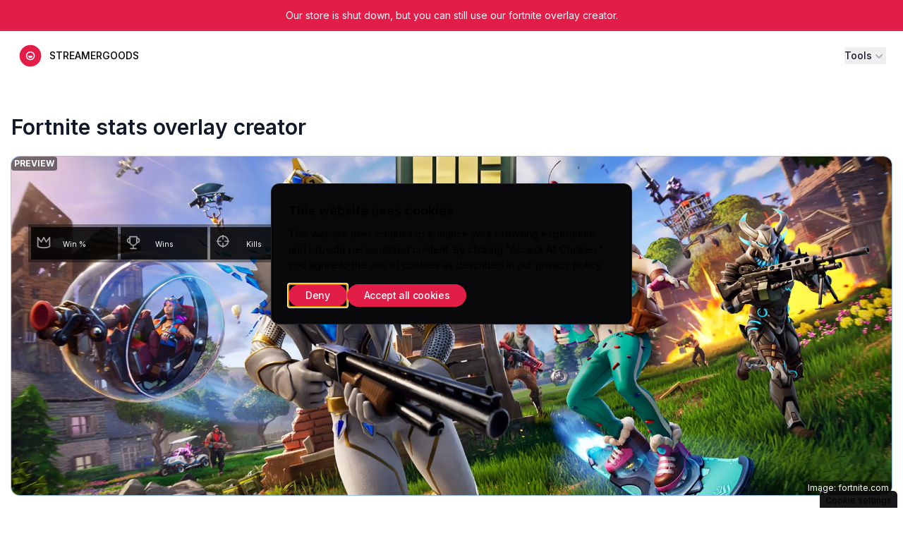

--- FILE ---
content_type: text/html; charset=utf-8
request_url: https://www.streamergoods.com/tools/fortnite-stats-overlay-creator
body_size: 10294
content:
<!DOCTYPE html><html lang="en" class="__variable_d65c78 dark"><head><meta charSet="utf-8"/><meta name="viewport" content="width=device-width, initial-scale=1"/><link rel="preload" href="/_next/static/media/a34f9d1faa5f3315-s.p.woff2" as="font" crossorigin="" type="font/woff2"/><link rel="preload" as="image" imageSrcSet="/_next/image?url=https%3A%2F%2Fcdn2.unrealengine.com%2Fog-pass-promo-footer-desktop-en-1920x1080-18a8f5882c5f.jpg&amp;w=1920&amp;q=75 1x, /_next/image?url=https%3A%2F%2Fcdn2.unrealengine.com%2Fog-pass-promo-footer-desktop-en-1920x1080-18a8f5882c5f.jpg&amp;w=3840&amp;q=75 2x" fetchPriority="high"/><link rel="stylesheet" href="/_next/static/css/47c5fd7d365f987b.css" data-precedence="next"/><link rel="preload" as="script" fetchPriority="low" href="/_next/static/chunks/webpack-f5df6a7014fb1022.js"/><script src="/_next/static/chunks/3abc15d8-64b3e4640ac3f1c7.js" async=""></script><script src="/_next/static/chunks/9436-ff661e4360e519ef.js" async=""></script><script src="/_next/static/chunks/main-app-de14e59adc8951f4.js" async=""></script><script src="/_next/static/chunks/1149-6385c56697a7f6c8.js" async=""></script><script src="/_next/static/chunks/7811-0c9f5ab30854c544.js" async=""></script><script src="/_next/static/chunks/3264-b5f1dc87a8a83b6e.js" async=""></script><script src="/_next/static/chunks/3946-2a731f904c1f5cfe.js" async=""></script><script src="/_next/static/chunks/5980-eea1d4b99a792c49.js" async=""></script><script src="/_next/static/chunks/app/layout-749c92e295f1c81f.js" async=""></script><script src="/_next/static/chunks/app/error-e70d0ba843c62840.js" async=""></script><script src="/_next/static/chunks/8379-6640e78f46542d11.js" async=""></script><script src="/_next/static/chunks/7424-e398988074a2a500.js" async=""></script><script src="/_next/static/chunks/2088-d378df058f09c265.js" async=""></script><script src="/_next/static/chunks/app/tools/fortnite-stats-overlay-creator/page-1cedc90f7365e001.js" async=""></script><link rel="preload" href="/js/script.js" as="script"/><link rel="preload" href="https://pagead2.googlesyndication.com/pagead/js/adsbygoogle.js?client=ca-pub-7731923630064966" as="script"/><meta name="theme-color" content="rgb(225 29 72)"/><title>Fortnite Stats Overlay Creator - Streamergoods</title><meta name="description" content="Design your own Fortnite rank overlay with personalized stats for your stream! Elevate your content with our easy-to-use tool. Showcase your Fortnite stats seamlessly."/><meta name="keywords" content="twitch,kick,youtube,stream,steamer,live,big pot fortnite,gg emote,emotes,fortnite rank overlay,fortnite stats overlay,panels,overlays"/><meta name="robots" content="index, follow"/><link rel="canonical" href="https://www.streamergoods.com/tools/fortnite-stats-overlay-creator"/><meta property="og:title" content="Fortnite Stats Overlay Creator"/><meta property="og:description" content="Design your own Fortnite rank overlay with personalized stats for your stream! Elevate your content with our easy-to-use tool. Showcase your Fortnite stats seamlessly."/><meta property="og:url" content="https://www.streamergoods.com/tools/fortnite-stats-overlay-creator"/><meta property="og:image:type" content="image/jpeg"/><meta property="og:image:width" content="1200"/><meta property="og:image:height" content="675"/><meta property="og:image" content="https://www.streamergoods.com/tools/fortnite-stats-overlay-creator/opengraph-image.jpg?33c4ba178adb2abc"/><meta property="og:type" content="website"/><meta name="twitter:card" content="summary_large_image"/><meta name="twitter:creator" content="@streamergoods"/><meta name="twitter:title" content="Fortnite Stats Overlay Creator"/><meta name="twitter:description" content="Design your own Fortnite rank overlay with personalized stats for your stream! Elevate your content with our easy-to-use tool. Showcase your Fortnite stats seamlessly."/><meta name="twitter:image:type" content="image/jpeg"/><meta name="twitter:image:width" content="1200"/><meta name="twitter:image:height" content="675"/><meta name="twitter:image" content="https://www.streamergoods.com/tools/fortnite-stats-overlay-creator/twitter-image.jpg?33c4ba178adb2abc"/><link rel="icon" href="/favicon.ico" type="image/x-icon" sizes="358x332"/><meta name="next-size-adjust"/><script src="/_next/static/chunks/polyfills-c67a75d1b6f99dc8.js" noModule=""></script></head><body class="dark:bg-zinc-950 selection:bg-primary selection:text-white dark:text-white"><div class="flex items-center justify-center gap-x-6 bg-primary px-6 py-2.5 sm:px-3.5"><p class="text-sm leading-6 text-white">Our store is shut down, but you can still use our fortnite overlay creator.</p></div><div class="relative"><header class="relative z-20"><nav class="flex items-center justify-between p-4 lg:px-6"><div class="block flex-none md:hidden"><button aria-label="Open mobile menu" class="flex h-9 w-9 items-center justify-center rounded-md border border-zinc-200/10 text-black transition-colors dark:border-neutral-700 dark:bg-zinc-900 dark:text-white md:hidden"><svg xmlns="http://www.w3.org/2000/svg" fill="none" viewBox="0 0 24 24" stroke-width="1.5" stroke="currentColor" aria-hidden="true" data-slot="icon" class="h-5"><path stroke-linecap="round" stroke-linejoin="round" d="M3.75 6.75h16.5M3.75 12h16.5m-16.5 5.25h16.5"></path></svg></button></div><div class="flex w-full items-center"><div class="flex w-full md:w-1/3"><a class="mr-2 flex w-full items-center justify-center md:w-auto lg:mr-6" href="/"><div class="flex flex-none items-center justify-center h-[38px] w-[38px] rounded-full"><svg class="h-6 w-6 h-[32px] w-[32px]" width="100%" height="100%" viewBox="0 0 120 120" version="1.1"><g transform="matrix(0.956286,0,0,0.859478,-69.4178,-186.264)"><rect x="72.591" y="216.718" width="613.841" height="138.211" class="fill-none"></rect><g transform="matrix(1.04571,0,0,1.1635,33.6138,-69.7093)"><circle cx="97.56" cy="306.581" r="57.509" class="fill-primary"></circle></g><g transform="matrix(0,-2.26731,2.03778,0,64.3113,366.353)"><path d="M35,23C41.627,23 47,28.373 47,35C47,41.627 41.627,47 35,47C28.373,47 23,41.627 23,35C23,28.373 28.373,23 35,23ZM35,26C30.029,26 26,30.029 26,35C26,39.971 30.029,44 35,44C39.971,44 44,39.971 44,35C44,30.029 39.971,26 35,26ZM29,35C29,31.686 31.686,29 35,29L35,41C31.686,41 29,38.314 29,35Z" class="fill-white"></path></g></g></svg></div><div class="ml-2 flex-none text-sm font-medium uppercase lg:block">Streamergoods</div></a></div><div class="flex items-center justify-end gap-8 md:w-2/3"><div class="hidden md:flex md:gap-x-12"><div class="relative" data-headlessui-state=""><button class="flex items-center gap-x-1 text-sm font-medium leading-6 text-gray-900 dark:text-neutral-400 dark:hover:text-white" type="button" aria-expanded="false" data-headlessui-state="">Tools<svg xmlns="http://www.w3.org/2000/svg" viewBox="0 0 20 20" fill="currentColor" aria-hidden="true" data-slot="icon" class="tran h-5 w-5 flex-none text-gray-400"><path fill-rule="evenodd" d="M5.22 8.22a.75.75 0 0 1 1.06 0L10 11.94l3.72-3.72a.75.75 0 1 1 1.06 1.06l-4.25 4.25a.75.75 0 0 1-1.06 0L5.22 9.28a.75.75 0 0 1 0-1.06Z" clip-rule="evenodd"></path></svg></button></div></div><div hidden="" style="position:fixed;top:1px;left:1px;width:1px;height:0;padding:0;margin:-1px;overflow:hidden;clip:rect(0, 0, 0, 0);white-space:nowrap;border-width:0;display:none"></div></div></div></nav></header><!--$--><main><div class="py-4 sm:py-12" style="opacity:0;transform:translateY(24px) translateZ(0)"><div class="container"><h1 class="mb-4 text-2xl font-semibold tracking-normal text-gray-900 dark:text-white sm:mb-6 sm:text-3xl">Fortnite stats overlay creator</h1><div class="rounded-xl ring-1 dark:ring-zinc-200/10 bg-card text-card-foreground shadow-sm relative min-h-[480px] overflow-hidden"><div class="absolute left-0 top-0 z-10 rounded bg-black/50 px-1 py-0.5 text-xs font-bold uppercase text-white">Preview</div><img alt="" fetchPriority="high" width="1920" height="1080" decoding="async" data-nimg="1" class="absolute h-full w-full object-cover" style="color:transparent" srcSet="/_next/image?url=https%3A%2F%2Fcdn2.unrealengine.com%2Fog-pass-promo-footer-desktop-en-1920x1080-18a8f5882c5f.jpg&amp;w=1920&amp;q=75 1x, /_next/image?url=https%3A%2F%2Fcdn2.unrealengine.com%2Fog-pass-promo-footer-desktop-en-1920x1080-18a8f5882c5f.jpg&amp;w=3840&amp;q=75 2x" src="/_next/image?url=https%3A%2F%2Fcdn2.unrealengine.com%2Fog-pass-promo-footer-desktop-en-1920x1080-18a8f5882c5f.jpg&amp;w=3840&amp;q=75"/><div class="p-6 absolute inset-0 flex items-center justify-center px-3 py-24 sm:px-6"><div><div class="relative mx-auto w-[512px] bg-black/40 p-1 text-white "><div class="grid grid-cols-4 gap-1"><div class="relative bg-black/80 px-2 py-4 text-center "><svg class="absolute left-1 top-2 w-7 opacity-60 text-[##ffffff]" viewBox="0 0 24 24" fill="none" xmlns="http://www.w3.org/2000/svg"><path d="M4.75 16.25V5.75L9 11.25L12 5.75L15 11.25L19.25 5.75V16.25C19.25 16.25 18 18.25 12 18.25C6 18.25 4.75 16.25 4.75 16.25Z" stroke="currentColor" stroke-width="1.5" stroke-linecap="round" stroke-linejoin="round"></path></svg><div class="mb-1 font-black leading-none text-xl"></div><div class="text-[0.65rem] leading-none">Win %</div></div><div class="relative bg-black/80 px-2 py-4 text-center "><svg class="absolute left-1 top-2 w-7 opacity-60 text-[##ffffff]" viewBox="0 0 24 24" fill="none" xmlns="http://www.w3.org/2000/svg"><path d="M7.75 4.75H16.25V11C16.25 13.3472 14.3472 15.25 12 15.25C9.65279 15.25 7.75 13.3472 7.75 11V4.75Z" stroke="currentColor" stroke-width="1.5" stroke-linecap="round" stroke-linejoin="round"></path><path d="M16.5 6.75H16.6036C18.0652 6.75 19.25 7.93483 19.25 9.39639C19.25 10.5092 18.5538 11.5032 17.508 11.8835L16.5 12.25" stroke="currentColor" stroke-width="1.5" stroke-linecap="round" stroke-linejoin="round"></path><path d="M7.5 6.75H7.39639C5.93483 6.75 4.75 7.93483 4.75 9.39639C4.75 10.5092 5.44618 11.5032 6.49201 11.8835L7.5 12.25" stroke="currentColor" stroke-width="1.5" stroke-linecap="round" stroke-linejoin="round"></path><path d="M12 15.5V19" stroke="currentColor" stroke-width="1.5" stroke-linecap="round" stroke-linejoin="round"></path><path d="M8.75 19.25H15.25" stroke="currentColor" stroke-width="1.5" stroke-linecap="round" stroke-linejoin="round"></path></svg><div class="mb-1 font-black leading-none text-xl"></div><div class="text-[0.65rem] leading-none">Wins</div></div><div class="relative bg-black/80 px-2 py-4 text-center "><svg class="absolute left-1 top-1.5 w-7 opacity-60 text-[##ffffff]" viewBox="0 0 24 24" fill="none" xmlns="http://www.w3.org/2000/svg"><path d="M18.25 12C18.25 15.4518 15.4518 18.25 12 18.25C8.54822 18.25 5.75 15.4518 5.75 12C5.75 8.54822 8.54822 5.75 12 5.75C15.4518 5.75 18.25 8.54822 18.25 12Z" stroke="currentColor" stroke-width="1.5" stroke-linecap="round" stroke-linejoin="round"></path><path d="M12 4.75V9.25" stroke="currentColor" stroke-width="1.5" stroke-linecap="round" stroke-linejoin="round"></path><path d="M19.25 12L14.75 12" stroke="currentColor" stroke-width="1.5" stroke-linecap="round" stroke-linejoin="round"></path><path d="M12 14.75V19.25" stroke="currentColor" stroke-width="1.5" stroke-linecap="round" stroke-linejoin="round"></path><path d="M9.25 12L4.75 12" stroke="currentColor" stroke-width="1.5" stroke-linecap="round" stroke-linejoin="round"></path></svg><div class="mb-1 font-black leading-none text-xl"></div><div class="text-[0.65rem] leading-none">Kills</div></div><div class="relative bg-black/80 px-2 py-4 text-center "><svg class="absolute left-1 top-1.5 w-7 opacity-50 text-[##ffffff]" viewBox="0 0 24 24" fill="none" xmlns="http://www.w3.org/2000/svg"><path d="M4.75 12C4.75 7.99594 7.99594 4.75 12 4.75C16.0041 4.75 19.25 7.99594 19.25 12V13.25C19.25 14.3546 18.3546 15.25 17.25 15.25H16.25V18.25C16.25 18.8023 15.8023 19.25 15.25 19.25H8.75C8.19772 19.25 7.75 18.8023 7.75 18.25V15.25H6.75C5.64543 15.25 4.75 14.3546 4.75 13.25V12Z" stroke="currentColor" stroke-width="1.5" stroke-linecap="round" stroke-linejoin="round"></path><path d="M16.25 11C16.25 11.6904 15.6904 12.25 15 12.25C14.3096 12.25 13.75 11.6904 13.75 11C13.75 10.3096 14.3096 9.75 15 9.75C15.6904 9.75 16.25 10.3096 16.25 11Z" stroke="currentColor" stroke-width="1.5" stroke-linecap="round" stroke-linejoin="round"></path><path d="M10.25 11C10.25 11.6904 9.69036 12.25 9 12.25C8.30964 12.25 7.75 11.6904 7.75 11C7.75 10.3096 8.30964 9.75 9 9.75C9.69036 9.75 10.25 10.3096 10.25 11Z" stroke="currentColor" stroke-width="1.5" stroke-linecap="round" stroke-linejoin="round"></path><path d="M10.75 17.75V19.25" stroke="currentColor" stroke-width="1.5" stroke-linecap="round" stroke-linejoin="round"></path><path d="M13.25 17.75V19.25" stroke="currentColor" stroke-width="1.5" stroke-linecap="round" stroke-linejoin="round"></path></svg><div class="mb-1 font-black leading-none text-xl"></div><div class="text-[0.65rem] leading-none">K/D Ratio</div></div></div><div class="absolute -right-2 -top-2"><div class="overflow-hidden rounded-full"><svg class="w-6" viewBox="0 0 70 70" version="1.1"><g stroke="none" stroke-width="1" fill="none" fill-rule="evenodd"><g transform="translate(-110.000000, -235.000000)" id="Menu"><g transform="translate(110.000000, 235.000000)"><g id="Logo"><rect id="Base" class="fill-primary" x="0" y="0" width="70" height="70"></rect><path d="M35,23 C41.6274173,23 47,28.3725827 47,35 C47,41.6274173 41.6274173,47 35,47 C28.3725827,47 23,41.6274173 23,35 C23,28.3725827 28.3725827,23 35,23 Z M35,26 C30.029437,26 26,30.029437 26,35 C26,39.970563 30.029437,44 35,44 C39.970563,44 44,39.970563 44,35 C44,30.029437 39.970563,26 35,26 Z M29,35 C29,31.6862913 31.6862913,29 35,29 L35,41 C31.6862913,41 29,38.3137087 29,35 Z" id="Icon" fill="#FFFFFF" transform="translate(35.000000, 35.000000) rotate(-90.000000) translate(-35.000000, -35.000000) "></path></g></g></g></g></svg></div></div></div></div></div><div class="absolute bottom-0 right-0 z-10 rounded bg-black/50 px-1 py-0.5 text-xs text-white">Image: fortnite.com</div></div><form class="mt-10"><div class="rounded-xl bg-zinc-900 px-6 py-1.5 ring-1 ring-zinc-200/10"><h2 class="mt-2 font-semibold">Configuration</h2><div class="grid grid-cols-1 gap-10 md:grid-cols-4"><div class="col-span-2 flex grow items-center py-3"><span class="w-full"><label class="text-base font-medium leading-none peer-disabled:cursor-not-allowed peer-disabled:opacity-70 cursor-pointer" for="fortnite-id">Fortnite account id<small class="ml-1.5"><a class="underline hover:no-underline" target="_blank" rel="noopener noreferrer" href="https://www.epicgames.com/help/en-US/epic-accounts-c5719348850459/account-security-c5719366891291/what-is-an-epic-account-id-and-where-can-i-find-it-a5720265298075">How to get it?</a></small></label><div class="mt-1 flex gap-2.5"><input type="text" class="flex h-10 w-full rounded-lg border dark:border-zinc-200/20 border-input bg-zinc-950 px-3 py-2 text-sm ring-offset-zinc-900 file:border-0 file:bg-transparent file:text-sm file:font-medium placeholder:text-muted-foreground focus-visible:outline-none focus-visible:ring-2 focus-visible:ring-ring focus-visible:ring-offset-1 disabled:cursor-not-allowed disabled:opacity-50" id="fortnite-id" value=""/><button type="submit" class="group inline-flex shrink-0 items-center rounded-lg bg-primary px-5 py-2 text-base font-medium tracking-tight text-white transition-all duration-300 ease-out hover:scale-105 hover:border-white hover:bg-white hover:text-rose-500 hover:shadow-md hover:ring-1 hover:ring-black/5 dark:border-white dark:text-white dark:hover:bg-white dark:hover:text-primary sm:px-6 opacity-50" disabled="">Get Stats<svg class="ml-1 w-5" fill="none" viewBox="0 0 24 24"><path stroke="currentColor" stroke-linecap="round" stroke-linejoin="round" stroke-width="1.5" d="M17.25 15.25V6.75H8.75"></path><path stroke="currentColor" stroke-linecap="round" stroke-linejoin="round" stroke-width="1.5" d="M17 7L6.75 17.25"></path></svg></button></div></span></div><div class="mb-4 mt-2 flex items-center justify-center"><span><label class="text-base font-medium leading-none peer-disabled:cursor-not-allowed peer-disabled:opacity-70">Color</label><div role="radiogroup" aria-required="false" dir="ltr" class="grid gap-2 mt-2 space-y-1.5" tabindex="-1" style="outline:none"><div class="flex items-center space-x-2"><button type="button" role="radio" aria-checked="true" data-state="checked" value="#ffffff" class="aspect-square h-4 w-4 rounded-full border border-grey-400 text-gray-400 ring-offset-background focus:outline-none focus-visible:ring-2 focus-visible:ring-ring focus-visible:ring-offset-2 disabled:cursor-not-allowed disabled:opacity-50" id="no-color" title="No color" tabindex="-1" data-radix-collection-item=""><span data-state="checked" class="flex items-center justify-center" title="No color"><svg xmlns="http://www.w3.org/2000/svg" width="24" height="24" viewBox="0 0 24 24" fill="none" stroke="currentColor" stroke-width="2" stroke-linecap="round" stroke-linejoin="round" class="lucide lucide-circle h-2.5 w-2.5 fill-current text-current"><circle cx="12" cy="12" r="10"></circle></svg></span></button><input type="radio" aria-hidden="true" style="transform:translateX(-100%);position:absolute;pointer-events:none;opacity:0;margin:0" tabindex="-1" checked="" value="#ffffff"/><label class="text-base font-medium leading-none peer-disabled:cursor-not-allowed peer-disabled:opacity-70" for="no-color">No color</label></div><div class="flex items-center space-x-2"><button type="button" role="radio" aria-checked="false" data-state="unchecked" value="e11d48" class="aspect-square h-4 w-4 rounded-full border border-grey-400 text-gray-400 ring-offset-background focus:outline-none focus-visible:ring-2 focus-visible:ring-ring focus-visible:ring-offset-2 disabled:cursor-not-allowed disabled:opacity-50" id="red" title="Red" tabindex="-1" data-radix-collection-item=""></button><input type="radio" aria-hidden="true" style="transform:translateX(-100%);position:absolute;pointer-events:none;opacity:0;margin:0" tabindex="-1" value="e11d48"/><label class="text-base font-medium leading-none peer-disabled:cursor-not-allowed peer-disabled:opacity-70" for="red">Red</label></div><div class="flex items-center space-x-2"><button type="button" role="radio" aria-checked="false" data-state="unchecked" value="3b82f6" class="aspect-square h-4 w-4 rounded-full border border-grey-400 text-gray-400 ring-offset-background focus:outline-none focus-visible:ring-2 focus-visible:ring-ring focus-visible:ring-offset-2 disabled:cursor-not-allowed disabled:opacity-50" id="blue" title="Blue" tabindex="-1" data-radix-collection-item=""></button><input type="radio" aria-hidden="true" style="transform:translateX(-100%);position:absolute;pointer-events:none;opacity:0;margin:0" tabindex="-1" value="3b82f6"/><label class="text-base font-medium leading-none peer-disabled:cursor-not-allowed peer-disabled:opacity-70" for="blue">Blue</label></div><div class="flex items-center space-x-2"><button type="button" role="radio" aria-checked="false" data-state="unchecked" value="0d9488" class="aspect-square h-4 w-4 rounded-full border border-grey-400 text-gray-400 ring-offset-background focus:outline-none focus-visible:ring-2 focus-visible:ring-ring focus-visible:ring-offset-2 disabled:cursor-not-allowed disabled:opacity-50" id="green" title="Green" tabindex="-1" data-radix-collection-item=""></button><input type="radio" aria-hidden="true" style="transform:translateX(-100%);position:absolute;pointer-events:none;opacity:0;margin:0" tabindex="-1" value="0d9488"/><label class="text-base font-medium leading-none peer-disabled:cursor-not-allowed peer-disabled:opacity-70" for="green">Green</label></div><div class="flex items-center space-x-2"><button type="button" role="radio" aria-checked="false" data-state="unchecked" value="F97315" class="aspect-square h-4 w-4 rounded-full border border-grey-400 text-gray-400 ring-offset-background focus:outline-none focus-visible:ring-2 focus-visible:ring-ring focus-visible:ring-offset-2 disabled:cursor-not-allowed disabled:opacity-50" id="orange" title="Orange" tabindex="-1" data-radix-collection-item=""></button><input type="radio" aria-hidden="true" style="transform:translateX(-100%);position:absolute;pointer-events:none;opacity:0;margin:0" tabindex="-1" value="F97315"/><label class="text-base font-medium leading-none peer-disabled:cursor-not-allowed peer-disabled:opacity-70" for="orange">Orange</label></div><div class="flex items-center space-x-2"><button type="button" role="radio" aria-checked="false" data-state="unchecked" value="EC4899" class="aspect-square h-4 w-4 rounded-full border border-grey-400 text-gray-400 ring-offset-background focus:outline-none focus-visible:ring-2 focus-visible:ring-ring focus-visible:ring-offset-2 disabled:cursor-not-allowed disabled:opacity-50" id="pink" title="Pink" tabindex="-1" data-radix-collection-item=""></button><input type="radio" aria-hidden="true" style="transform:translateX(-100%);position:absolute;pointer-events:none;opacity:0;margin:0" tabindex="-1" value="EC4899"/><label class="text-base font-medium leading-none peer-disabled:cursor-not-allowed peer-disabled:opacity-70" for="pink">Pink</label></div></div></span></div><div class="flex flex-col justify-center space-y-6"><div class="flex items-center space-x-3"><button type="button" role="switch" aria-checked="false" data-state="unchecked" value="on" class="peer inline-flex h-6 w-11 shrink-0 ring-1 ring-zinc-200/30 cursor-pointer items-center rounded-full border-2 border-transparent transition-colors focus-visible:outline-none focus-visible:ring-2 focus-visible:ring-ring focus-visible:ring-offset-2 focus-visible:ring-offset-background disabled:cursor-not-allowed disabled:opacity-50 data-[state=checked]:bg-primary/80 data-[state=checked]:ring-zinc-950 data-[state=unchecked]:bg-zinc-800" id="rounded-corners" title="Rounded corners"><span data-state="unchecked" class="pointer-events-none block h-5 w-5 rounded-full bg-zinc-950 shadow-lg ring-0 transition-transform data-[state=checked]:translate-x-5 data-[state=unchecked]:translate-x-0"></span></button><input type="checkbox" aria-hidden="true" style="transform:translateX(-100%);position:absolute;pointer-events:none;opacity:0;margin:0" tabindex="-1" value="on"/><label class="text-base font-medium leading-none peer-disabled:cursor-not-allowed peer-disabled:opacity-70 cursor-pointer" for="rounded-corners">Rounded corners</label></div><div class="flex items-center space-x-3"><button type="button" role="switch" aria-checked="false" data-state="unchecked" value="on" class="peer inline-flex h-6 w-11 shrink-0 ring-1 ring-zinc-200/30 cursor-pointer items-center rounded-full border-2 border-transparent transition-colors focus-visible:outline-none focus-visible:ring-2 focus-visible:ring-ring focus-visible:ring-offset-2 focus-visible:ring-offset-background disabled:cursor-not-allowed disabled:opacity-50 data-[state=checked]:bg-primary/80 data-[state=checked]:ring-zinc-950 data-[state=unchecked]:bg-zinc-800" id="vertical" title="Vertical"><span data-state="unchecked" class="pointer-events-none block h-5 w-5 rounded-full bg-zinc-950 shadow-lg ring-0 transition-transform data-[state=checked]:translate-x-5 data-[state=unchecked]:translate-x-0"></span></button><input type="checkbox" aria-hidden="true" style="transform:translateX(-100%);position:absolute;pointer-events:none;opacity:0;margin:0" tabindex="-1" value="on"/><label class="text-base font-medium leading-none peer-disabled:cursor-not-allowed peer-disabled:opacity-70 cursor-pointer" for="vertical">Vertical</label></div></div></div></div></form><div class="rounded-xl ring-1 dark:ring-zinc-200/10 text-card-foreground shadow-sm mt-10 bg-zinc-900 p-6"><div class="flex gap-2.5"><label class="text-base font-medium leading-none peer-disabled:cursor-not-allowed peer-disabled:opacity-70 sr-only" for="fortnite-embed-url">Overlay embed url</label><input type="text" class="flex h-10 w-full rounded-lg border dark:border-zinc-200/20 border-input bg-zinc-950 px-3 py-2 text-sm ring-offset-zinc-900 file:border-0 file:bg-transparent file:text-sm file:font-medium placeholder:text-muted-foreground focus-visible:outline-none focus-visible:ring-2 focus-visible:ring-ring focus-visible:ring-offset-1 disabled:cursor-not-allowed disabled:opacity-50" id="fortnite-embed-url" readOnly="" disabled="" value="https://www.streamergoods.com/overlay/fortnite?account_id=&amp;utm_source=&amp;rounded_borders=false&amp;color=#ffffff&amp;vertical=false"/><button disabled="" class="group inline-flex shrink-0 items-center rounded-lg bg-primary px-5 py-2 text-base font-medium tracking-tight text-white transition-all duration-300 ease-out hover:scale-105 hover:border-white hover:bg-white hover:text-rose-500 hover:shadow-md hover:ring-1 hover:ring-black/5 dark:border-white dark:text-white dark:hover:bg-white dark:hover:text-primary sm:px-6 opacity-50">Copy url<svg class="ml-1 w-6" fill="none" viewBox="0 0 24 24"><path stroke="currentColor" stroke-linecap="round" stroke-linejoin="round" stroke-width="1.5" d="M9 6.75H7.75C6.64543 6.75 5.75 7.64543 5.75 8.75V17.25C5.75 18.3546 6.64543 19.25 7.75 19.25H16.25C17.3546 19.25 18.25 18.3546 18.25 17.25V8.75C18.25 7.64543 17.3546 6.75 16.25 6.75H15"></path><path stroke="currentColor" stroke-linecap="round" stroke-linejoin="round" stroke-width="1.5" d="M14 8.25H10C9.44772 8.25 9 7.80228 9 7.25V5.75C9 5.19772 9.44772 4.75 10 4.75H14C14.5523 4.75 15 5.19772 15 5.75V7.25C15 7.80228 14.5523 8.25 14 8.25Z"></path><path stroke="currentColor" stroke-linecap="round" stroke-linejoin="round" stroke-width="1.5" d="M9.75 12.25H14.25"></path><path stroke="currentColor" stroke-linecap="round" stroke-linejoin="round" stroke-width="1.5" d="M9.75 15.25H14.25"></path></svg></button></div></div></div></div></main><!--/$--><!--$--><footer class="bg-white dark:bg-zinc-950 dark:text-white"><div class="container mx-auto pb-8 pt-12"><div class="xl:grid xl:grid-cols-3 xl:gap-20"><div class="space-y-8"><div><a class="inline-flex items-center gap-1.5 text-black dark:text-white md:pt-1" href="/"><div class="flex flex-none items-center justify-center h-[28px] w-[28px] rounded-lg"><svg class="h-6 w-6 h-[24px] w-[24px]" width="100%" height="100%" viewBox="0 0 120 120" version="1.1"><g transform="matrix(0.956286,0,0,0.859478,-69.4178,-186.264)"><rect x="72.591" y="216.718" width="613.841" height="138.211" class="fill-none"></rect><g transform="matrix(1.04571,0,0,1.1635,33.6138,-69.7093)"><circle cx="97.56" cy="306.581" r="57.509" class="fill-primary"></circle></g><g transform="matrix(0,-2.26731,2.03778,0,64.3113,366.353)"><path d="M35,23C41.627,23 47,28.373 47,35C47,41.627 41.627,47 35,47C28.373,47 23,41.627 23,35C23,28.373 28.373,23 35,23ZM35,26C30.029,26 26,30.029 26,35C26,39.971 30.029,44 35,44C39.971,44 44,39.971 44,35C44,30.029 39.971,26 35,26ZM29,35C29,31.686 31.686,29 35,29L35,41C31.686,41 29,38.314 29,35Z" class="fill-white"></path></g></g></svg></div><span class="flex-none text-sm font-medium uppercase lg:block">Streamergoods</span></a></div><p class="text-sm leading-6 text-gray-600 dark:text-gray-400">Streaming made easy.</p><div class="flex space-x-6"><a class="text-gray-400 hover:text-gray-500" rel="noopener noreferrer" target="_blank" href="https://www.facebook.com/streamergoods"><span class="sr-only">Facebook</span><svg fill="currentColor" viewBox="0 0 24 24" class="h-6 w-6" aria-hidden="true"><path fill-rule="evenodd" d="M22 12c0-5.523-4.477-10-10-10S2 6.477 2 12c0 4.991 3.657 9.128 8.438 9.878v-6.987h-2.54V12h2.54V9.797c0-2.506 1.492-3.89 3.777-3.89 1.094 0 2.238.195 2.238.195v2.46h-1.26c-1.243 0-1.63.771-1.63 1.562V12h2.773l-.443 2.89h-2.33v6.988C18.343 21.128 22 16.991 22 12z" clip-rule="evenodd"></path></svg></a><a class="text-gray-400 hover:text-gray-500" rel="noopener noreferrer" target="_blank" href="https://twitter.com/streamergoods"><span class="sr-only">Twitter</span><svg fill="currentColor" viewBox="0 0 24 24" class="h-6 w-6" aria-hidden="true"><path d="M8.29 20.251c7.547 0 11.675-6.253 11.675-11.675 0-.178 0-.355-.012-.53A8.348 8.348 0 0022 5.92a8.19 8.19 0 01-2.357.646 4.118 4.118 0 001.804-2.27 8.224 8.224 0 01-2.605.996 4.107 4.107 0 00-6.993 3.743 11.65 11.65 0 01-8.457-4.287 4.106 4.106 0 001.27 5.477A4.072 4.072 0 012.8 9.713v.052a4.105 4.105 0 003.292 4.022 4.095 4.095 0 01-1.853.07 4.108 4.108 0 003.834 2.85A8.233 8.233 0 012 18.407a11.616 11.616 0 006.29 1.84"></path></svg></a></div></div><div class="mt-16 xl:col-span-2 xl:mt-0"><div class="xs:grid xs:grid-cols-2 sm:grid-cols-3 sm:gap-8"><div class="mt-10 sm:mt-0"><h3 class="text-sm font-semibold leading-6 text-gray-900 dark:text-white">General</h3><nav><ul class="mt-6 space-y-3"><li><a class="text-sm leading-6 text-gray-600 hover:text-gray-900 dark:text-gray-400 hover:dark:text-white" href="/privacy-policy">Privacy Policy</a></li><li><a class="text-sm leading-6 text-gray-600 hover:text-gray-900 dark:text-gray-400 hover:dark:text-white" href="/terms-conditions">Terms &amp; Conditions</a></li></ul></nav></div></div></div></div><div class="mt-16 border-t border-gray-900/10 pt-8 dark:border-slate-100/10 sm:mt-20 lg:mt-24"><div class="flex flex-wrap items-center justify-between"><p class="text-sm leading-5 text-gray-500 dark:text-gray-400">© <!-- -->2026<!-- --> StreamerGoods - All rights reserved.</p><p class="text-sm leading-5 text-gray-500 dark:text-gray-400">A project by<!-- --> <a class="underline hover:no-underline" href="https://stijnelskens.com?utm_source=streamergoods">Stijn E.</a></p></div></div></div></footer><!--/$--><div class="fixed bottom-0 right-2"><button type="button" aria-haspopup="dialog" aria-expanded="false" aria-controls="radix-:R2ata:" data-state="closed"><span class="px-2 py-1.5 text-xs rounded-t-md bg-zinc-900 ring-1 ring-zinc-200/10">Cookie settings</span></button></div><div role="region" aria-label="Notifications (F8)" tabindex="-1" style="pointer-events:none"><ol tabindex="-1" class="fixed top-0 z-[100] flex max-h-screen w-full flex-col-reverse p-4 sm:bottom-0 sm:right-0 sm:top-auto sm:flex-col md:max-w-[420px]"></ol></div></div><script src="/_next/static/chunks/webpack-f5df6a7014fb1022.js" async=""></script><script>(self.__next_f=self.__next_f||[]).push([0]);self.__next_f.push([2,null])</script><script>self.__next_f.push([1,"1:HL[\"/_next/static/media/a34f9d1faa5f3315-s.p.woff2\",\"font\",{\"crossOrigin\":\"\",\"type\":\"font/woff2\"}]\n2:HL[\"/_next/static/css/47c5fd7d365f987b.css\",\"style\"]\n0:\"$L3\"\n"])</script><script>self.__next_f.push([1,"4:I[5089,[],\"\"]\n6:I[20705,[],\"\"]\n3:[[[\"$\",\"link\",\"0\",{\"rel\":\"stylesheet\",\"href\":\"/_next/static/css/47c5fd7d365f987b.css\",\"precedence\":\"next\",\"crossOrigin\":\"$undefined\"}]],[\"$\",\"$L4\",null,{\"buildId\":\"x3j8ZlT3YSZuRhfCcrDWL\",\"assetPrefix\":\"\",\"initialCanonicalUrl\":\"/tools/fortnite-stats-overlay-creator\",\"initialTree\":[\"\",{\"children\":[\"tools\",{\"children\":[\"fortnite-stats-overlay-creator\",{\"children\":[\"__PAGE__\",{}]}]}]},\"$undefined\",\"$undefined\",true],\"initialHead\":[false,\"$L5\"],\"globalErrorComponent\":\"$6\",\"chil"])</script><script>self.__next_f.push([1,"dren\":[null,\"$L7\",null]}]]\n"])</script><script>self.__next_f.push([1,"8:I[97811,[\"1149\",\"static/chunks/1149-6385c56697a7f6c8.js\",\"7811\",\"static/chunks/7811-0c9f5ab30854c544.js\",\"3264\",\"static/chunks/3264-b5f1dc87a8a83b6e.js\",\"3946\",\"static/chunks/3946-2a731f904c1f5cfe.js\",\"5980\",\"static/chunks/5980-eea1d4b99a792c49.js\",\"3185\",\"static/chunks/app/layout-749c92e295f1c81f.js\"],\"\"]\n9:I[53682,[\"1149\",\"static/chunks/1149-6385c56697a7f6c8.js\",\"7811\",\"static/chunks/7811-0c9f5ab30854c544.js\",\"3264\",\"static/chunks/3264-b5f1dc87a8a83b6e.js\",\"3946\",\"static/chunks/3946-2a731f904c1f5cfe.js\""])</script><script>self.__next_f.push([1,",\"5980\",\"static/chunks/5980-eea1d4b99a792c49.js\",\"3185\",\"static/chunks/app/layout-749c92e295f1c81f.js\"],\"\"]\nb:\"$Sreact.suspense\"\nc:I[49579,[],\"\"]\nd:I[10627,[\"7601\",\"static/chunks/app/error-e70d0ba843c62840.js\"],\"\"]\ne:I[73362,[],\"\"]\n10:I[72887,[\"1149\",\"static/chunks/1149-6385c56697a7f6c8.js\",\"8379\",\"static/chunks/8379-6640e78f46542d11.js\",\"7811\",\"static/chunks/7811-0c9f5ab30854c544.js\",\"7424\",\"static/chunks/7424-e398988074a2a500.js\",\"3264\",\"static/chunks/3264-b5f1dc87a8a83b6e.js\",\"3946\",\"static/chunks/3946-2"])</script><script>self.__next_f.push([1,"a731f904c1f5cfe.js\",\"2088\",\"static/chunks/2088-d378df058f09c265.js\",\"3824\",\"static/chunks/app/tools/fortnite-stats-overlay-creator/page-1cedc90f7365e001.js\"],\"FadeIn\"]\n11:I[14399,[\"1149\",\"static/chunks/1149-6385c56697a7f6c8.js\",\"8379\",\"static/chunks/8379-6640e78f46542d11.js\",\"7811\",\"static/chunks/7811-0c9f5ab30854c544.js\",\"7424\",\"static/chunks/7424-e398988074a2a500.js\",\"3264\",\"static/chunks/3264-b5f1dc87a8a83b6e.js\",\"3946\",\"static/chunks/3946-2a731f904c1f5cfe.js\",\"2088\",\"static/chunks/2088-d378df058f09c265."])</script><script>self.__next_f.push([1,"js\",\"3824\",\"static/chunks/app/tools/fortnite-stats-overlay-creator/page-1cedc90f7365e001.js\"],\"\"]\n13:I[49708,[\"1149\",\"static/chunks/1149-6385c56697a7f6c8.js\",\"7811\",\"static/chunks/7811-0c9f5ab30854c544.js\",\"3264\",\"static/chunks/3264-b5f1dc87a8a83b6e.js\",\"3946\",\"static/chunks/3946-2a731f904c1f5cfe.js\",\"5980\",\"static/chunks/5980-eea1d4b99a792c49.js\",\"3185\",\"static/chunks/app/layout-749c92e295f1c81f.js\"],\"\"]\n14:I[23863,[\"1149\",\"static/chunks/1149-6385c56697a7f6c8.js\",\"7811\",\"static/chunks/7811-0c9f5ab30854c544"])</script><script>self.__next_f.push([1,".js\",\"3264\",\"static/chunks/3264-b5f1dc87a8a83b6e.js\",\"3946\",\"static/chunks/3946-2a731f904c1f5cfe.js\",\"5980\",\"static/chunks/5980-eea1d4b99a792c49.js\",\"3185\",\"static/chunks/app/layout-749c92e295f1c81f.js\"],\"Toaster\"]\n"])</script><script>self.__next_f.push([1,"7:[[\"$\",\"$L8\",null,{\"async\":true,\"defer\":true,\"data-api\":\"/proxy/api/event\",\"data-domain\":\"streamergoods.com\",\"data-exclude\":\"$undefined\",\"src\":\"/js/script.js\",\"integrity\":\"$undefined\",\"crossOrigin\":\"$undefined\"}],[\"$\",\"$L8\",null,{\"id\":\"next-plausible-init\",\"dangerouslySetInnerHTML\":{\"__html\":\"window.plausible = window.plausible || function() { (window.plausible.q = window.plausible.q || []).push(arguments) }\"},\"nonce\":\"$undefined\"}],[[\"$\",\"$L8\",null,{\"src\":\"https://pagead2.googlesyndication.com/pagead/js/adsbygoogle.js?client=ca-pub-7731923630064966\",\"crossOrigin\":\"anonymous\"}],[\"$\",\"html\",null,{\"lang\":\"en\",\"className\":\"__variable_d65c78 dark\",\"children\":[\"$\",\"body\",null,{\"className\":\"dark:bg-zinc-950 selection:bg-primary selection:text-white dark:text-white\",\"children\":[[\"$\",\"$L9\",null,{}],[\"$\",\"div\",null,{\"className\":\"relative\",\"children\":[\"$La\",[\"$\",\"$b\",null,{\"children\":[\"$\",\"main\",null,{\"children\":[\"$\",\"$Lc\",null,{\"parallelRouterKey\":\"children\",\"segmentPath\":[\"children\"],\"loading\":\"$undefined\",\"loadingStyles\":\"$undefined\",\"loadingScripts\":\"$undefined\",\"hasLoading\":false,\"error\":\"$d\",\"errorStyles\":[],\"errorScripts\":[],\"template\":[\"$\",\"$Le\",null,{}],\"templateStyles\":\"$undefined\",\"templateScripts\":\"$undefined\",\"notFound\":[\"$\",\"div\",null,{\"className\":\"flex items-center justify-center h-screen\",\"children\":[\"$\",\"h1\",null,{\"className\":\"text-4xl font-bold\",\"children\":\"404 - Page not found\"}]}],\"notFoundStyles\":[],\"childProp\":{\"current\":[\"$\",\"$Lc\",null,{\"parallelRouterKey\":\"children\",\"segmentPath\":[\"children\",\"tools\",\"children\"],\"loading\":\"$undefined\",\"loadingStyles\":\"$undefined\",\"loadingScripts\":\"$undefined\",\"hasLoading\":false,\"error\":\"$undefined\",\"errorStyles\":\"$undefined\",\"errorScripts\":\"$undefined\",\"template\":[\"$\",\"$Le\",null,{}],\"templateStyles\":\"$undefined\",\"templateScripts\":\"$undefined\",\"notFound\":\"$undefined\",\"notFoundStyles\":\"$undefined\",\"childProp\":{\"current\":[\"$\",\"$Lc\",null,{\"parallelRouterKey\":\"children\",\"segmentPath\":[\"children\",\"tools\",\"children\",\"fortnite-stats-overlay-creator\",\"children\"],\"loading\":\"$undefined\",\"loadingStyles\":\"$undefined\",\"loadingScripts\":\"$undefined\",\"hasLoading\":false,\"error\":\"$undefined\",\"errorStyles\":\"$undefined\",\"errorScripts\":\"$undefined\",\"template\":[\"$\",\"$Le\",null,{}],\"templateStyles\":\"$undefined\",\"templateScripts\":\"$undefined\",\"notFound\":\"$undefined\",\"notFoundStyles\":\"$undefined\",\"childProp\":{\"current\":[\"$Lf\",[\"$\",\"$L10\",null,{\"className\":\"py-4 sm:py-12\",\"children\":[\"$\",\"div\",null,{\"className\":\"container\",\"children\":[[\"$\",\"h1\",null,{\"className\":\"mb-4 text-2xl font-semibold tracking-normal text-gray-900 dark:text-white sm:mb-6 sm:text-3xl\",\"children\":\"Fortnite stats overlay creator\"}],[\"$\",\"$L11\",null,{}]]}]}],null],\"segment\":\"__PAGE__\"},\"styles\":null}],\"segment\":\"fortnite-stats-overlay-creator\"},\"styles\":null}],\"segment\":\"tools\"},\"styles\":null}]}]}],[\"$\",\"$b\",null,{\"children\":\"$L12\"}],[\"$\",\"$L13\",null,{}],[\"$\",\"$L14\",null,{}]]}]]}]}]]]\n"])</script><script>self.__next_f.push([1,"5:[[\"$\",\"meta\",\"0\",{\"name\":\"viewport\",\"content\":\"width=device-width, initial-scale=1\"}],[\"$\",\"meta\",\"1\",{\"name\":\"theme-color\",\"content\":\"rgb(225 29 72)\"}],[\"$\",\"meta\",\"2\",{\"charSet\":\"utf-8\"}],[\"$\",\"title\",\"3\",{\"children\":\"Fortnite Stats Overlay Creator - Streamergoods\"}],[\"$\",\"meta\",\"4\",{\"name\":\"description\",\"content\":\"Design your own Fortnite rank overlay with personalized stats for your stream! Elevate your content with our easy-to-use tool. Showcase your Fortnite stats seamlessly.\"}],[\"$\",\"meta\",\"5\",{\"name\":\"keywords\",\"content\":\"twitch,kick,youtube,stream,steamer,live,big pot fortnite,gg emote,emotes,fortnite rank overlay,fortnite stats overlay,panels,overlays\"}],[\"$\",\"meta\",\"6\",{\"name\":\"robots\",\"content\":\"index, follow\"}],[\"$\",\"link\",\"7\",{\"rel\":\"canonical\",\"href\":\"https://www.streamergoods.com/tools/fortnite-stats-overlay-creator\"}],[\"$\",\"meta\",\"8\",{\"property\":\"og:title\",\"content\":\"Fortnite Stats Overlay Creator\"}],[\"$\",\"meta\",\"9\",{\"property\":\"og:description\",\"content\":\"Design your own Fortnite rank overlay with personalized stats for your stream! Elevate your content with our easy-to-use tool. Showcase your Fortnite stats seamlessly.\"}],[\"$\",\"meta\",\"10\",{\"property\":\"og:url\",\"content\":\"https://www.streamergoods.com/tools/fortnite-stats-overlay-creator\"}],[\"$\",\"meta\",\"11\",{\"property\":\"og:image:type\",\"content\":\"image/jpeg\"}],[\"$\",\"meta\",\"12\",{\"property\":\"og:image:width\",\"content\":\"1200\"}],[\"$\",\"meta\",\"13\",{\"property\":\"og:image:height\",\"content\":\"675\"}],[\"$\",\"meta\",\"14\",{\"property\":\"og:image\",\"content\":\"https://www.streamergoods.com/tools/fortnite-stats-overlay-creator/opengraph-image.jpg?33c4ba178adb2abc\"}],[\"$\",\"meta\",\"15\",{\"property\":\"og:type\",\"content\":\"website\"}],[\"$\",\"meta\",\"16\",{\"name\":\"twitter:card\",\"content\":\"summary_large_image\"}],[\"$\",\"meta\",\"17\",{\"name\":\"twitter:creator\",\"content\":\"@streamergoods\"}],[\"$\",\"meta\",\"18\",{\"name\":\"twitter:title\",\"content\":\"Fortnite Stats Overlay Creator\"}],[\"$\",\"meta\",\"19\",{\"name\":\"twitter:description\",\"content\":\"Design your own Fortnite rank overlay with personalized stats for your stream! Elevate your content with our easy-to-use tool. Showcase your Fortnite stats seamlessly.\"}],[\"$\",\"meta\",\"20\",{\"name\":\"twitter:image:type\",\"content\":\"image/jpeg\"}],[\"$\",\"meta\",\"21\",{\"name\":\"twitter:image:width\",\"content\":\"1200\"}],[\"$\",\"meta\",\"22\",{\"name\":\"twitter:image:height\",\"content\":\"675\"}],[\"$\",\"meta\",\"23\",{\"name\":\"twitter:image\",\"content\":\"https://www.streamergoods.com/tools/fortnite-stats-overlay-creator/twitter-image.jpg?33c4ba178adb2abc\"}],[\"$\",\"link\",\"24\",{\"rel\":\"icon\",\"href\":\"/favicon.ico\",\"type\":\"image/x-icon\",\"sizes\":\"358x332\"}],[\"$\",\"meta\",\"25\",{\"name\":\"next-size-adjust\"}]]\n"])</script><script>self.__next_f.push([1,"f:null\n"])</script><script>self.__next_f.push([1,"15:I[81149,[\"1149\",\"static/chunks/1149-6385c56697a7f6c8.js\",\"7811\",\"static/chunks/7811-0c9f5ab30854c544.js\",\"3264\",\"static/chunks/3264-b5f1dc87a8a83b6e.js\",\"3946\",\"static/chunks/3946-2a731f904c1f5cfe.js\",\"5980\",\"static/chunks/5980-eea1d4b99a792c49.js\",\"3185\",\"static/chunks/app/layout-749c92e295f1c81f.js\"],\"\"]\n16:I[38613,[\"1149\",\"static/chunks/1149-6385c56697a7f6c8.js\",\"7811\",\"static/chunks/7811-0c9f5ab30854c544.js\",\"3264\",\"static/chunks/3264-b5f1dc87a8a83b6e.js\",\"3946\",\"static/chunks/3946-2a731f904c1f5cfe.j"])</script><script>self.__next_f.push([1,"s\",\"5980\",\"static/chunks/5980-eea1d4b99a792c49.js\",\"3185\",\"static/chunks/app/layout-749c92e295f1c81f.js\"],\"\"]\n"])</script><script>self.__next_f.push([1,"12:[\"$\",\"footer\",null,{\"className\":\"bg-white dark:bg-zinc-950 dark:text-white\",\"children\":[\"$\",\"div\",null,{\"className\":\"container mx-auto pb-8 pt-12\",\"children\":[[\"$\",\"div\",null,{\"className\":\"xl:grid xl:grid-cols-3 xl:gap-20\",\"children\":[[\"$\",\"div\",null,{\"className\":\"space-y-8\",\"children\":[[\"$\",\"div\",null,{\"children\":[\"$\",\"$L15\",null,{\"className\":\"inline-flex items-center gap-1.5 text-black dark:text-white md:pt-1\",\"href\":\"/\",\"children\":[[\"$\",\"div\",null,{\"className\":\"flex flex-none items-center justify-center h-[28px] w-[28px] rounded-lg\",\"children\":[\"$\",\"svg\",null,{\"className\":\"h-6 w-6 h-[24px] w-[24px]\",\"width\":\"100%\",\"height\":\"100%\",\"viewBox\":\"0 0 120 120\",\"version\":\"1.1\",\"children\":[\"$\",\"g\",null,{\"transform\":\"matrix(0.956286,0,0,0.859478,-69.4178,-186.264)\",\"children\":[[\"$\",\"rect\",null,{\"x\":\"72.591\",\"y\":\"216.718\",\"width\":\"613.841\",\"height\":\"138.211\",\"className\":\"fill-none\"}],[\"$\",\"g\",null,{\"transform\":\"matrix(1.04571,0,0,1.1635,33.6138,-69.7093)\",\"children\":[\"$\",\"circle\",null,{\"cx\":\"97.56\",\"cy\":\"306.581\",\"r\":\"57.509\",\"className\":\"fill-primary\"}]}],[\"$\",\"g\",null,{\"transform\":\"matrix(0,-2.26731,2.03778,0,64.3113,366.353)\",\"children\":[\"$\",\"path\",null,{\"d\":\"M35,23C41.627,23 47,28.373 47,35C47,41.627 41.627,47 35,47C28.373,47 23,41.627 23,35C23,28.373 28.373,23 35,23ZM35,26C30.029,26 26,30.029 26,35C26,39.971 30.029,44 35,44C39.971,44 44,39.971 44,35C44,30.029 39.971,26 35,26ZM29,35C29,31.686 31.686,29 35,29L35,41C31.686,41 29,38.314 29,35Z\",\"className\":\"fill-white\"}]}]]}]}]}],[\"$\",\"span\",null,{\"className\":\"flex-none text-sm font-medium uppercase lg:block\",\"children\":\"Streamergoods\"}]]}]}],[\"$\",\"p\",null,{\"className\":\"text-sm leading-6 text-gray-600 dark:text-gray-400\",\"children\":\"Streaming made easy.\"}],[\"$\",\"div\",null,{\"className\":\"flex space-x-6\",\"children\":[[\"$\",\"$L15\",\"Facebook\",{\"href\":\"https://www.facebook.com/streamergoods\",\"className\":\"text-gray-400 hover:text-gray-500\",\"rel\":\"noopener noreferrer\",\"target\":\"_blank\",\"children\":[[\"$\",\"span\",null,{\"className\":\"sr-only\",\"children\":\"Facebook\"}],[\"$\",\"svg\",null,{\"fill\":\"currentColor\",\"viewBox\":\"0 0 24 24\",\"className\":\"h-6 w-6\",\"aria-hidden\":\"true\",\"children\":[\"$\",\"path\",null,{\"fillRule\":\"evenodd\",\"d\":\"M22 12c0-5.523-4.477-10-10-10S2 6.477 2 12c0 4.991 3.657 9.128 8.438 9.878v-6.987h-2.54V12h2.54V9.797c0-2.506 1.492-3.89 3.777-3.89 1.094 0 2.238.195 2.238.195v2.46h-1.26c-1.243 0-1.63.771-1.63 1.562V12h2.773l-.443 2.89h-2.33v6.988C18.343 21.128 22 16.991 22 12z\",\"clipRule\":\"evenodd\"}]}]]}],[\"$\",\"$L15\",\"Twitter\",{\"href\":\"https://twitter.com/streamergoods\",\"className\":\"text-gray-400 hover:text-gray-500\",\"rel\":\"noopener noreferrer\",\"target\":\"_blank\",\"children\":[[\"$\",\"span\",null,{\"className\":\"sr-only\",\"children\":\"Twitter\"}],[\"$\",\"svg\",null,{\"fill\":\"currentColor\",\"viewBox\":\"0 0 24 24\",\"className\":\"h-6 w-6\",\"aria-hidden\":\"true\",\"children\":[\"$\",\"path\",null,{\"d\":\"M8.29 20.251c7.547 0 11.675-6.253 11.675-11.675 0-.178 0-.355-.012-.53A8.348 8.348 0 0022 5.92a8.19 8.19 0 01-2.357.646 4.118 4.118 0 001.804-2.27 8.224 8.224 0 01-2.605.996 4.107 4.107 0 00-6.993 3.743 11.65 11.65 0 01-8.457-4.287 4.106 4.106 0 001.27 5.477A4.072 4.072 0 012.8 9.713v.052a4.105 4.105 0 003.292 4.022 4.095 4.095 0 01-1.853.07 4.108 4.108 0 003.834 2.85A8.233 8.233 0 012 18.407a11.616 11.616 0 006.29 1.84\"}]}]]}]]}]]}],[\"$\",\"div\",null,{\"className\":\"mt-16 xl:col-span-2 xl:mt-0\",\"children\":[\"$\",\"div\",null,{\"className\":\"xs:grid xs:grid-cols-2 sm:grid-cols-3 sm:gap-8\",\"children\":[\"$\",\"div\",null,{\"className\":\"mt-10 sm:mt-0\",\"children\":[[\"$\",\"h3\",null,{\"className\":\"text-sm font-semibold leading-6 text-gray-900 dark:text-white\",\"children\":\"General\"}],[\"$\",\"$L16\",null,{\"menu\":[{\"title\":\"Privacy Policy\",\"path\":\"/privacy-policy\",\"icon\":\"$undefined\",\"description\":\"$undefined\"},{\"title\":\"Terms \u0026 Conditions\",\"path\":\"/terms-conditions\",\"icon\":\"$undefined\",\"description\":\"$undefined\"},{\"title\":\"Blog\",\"path\":\"/blog\",\"icon\":\"$undefined\",\"description\":\"Welcome to our Streaming Tips Blog! Elevate your content across Twitch, YouTube, TikTok, and more with valuable insights and strategies for all creators. Dive in and unlock your channel's full potential. Happy streaming!\"}]}]]}]}]}]]}],[\"$\",\"div\",null,{\"className\":\"mt-16 border-t border-gray-900/10 pt-8 dark:border-slate-100/10 sm:mt-20 lg:mt-24\",\"children\":[\"$\",\"div\",null,{\"className\":\"flex flex-wrap items-center justify-between\",\"children\":[[\"$\",\"p\",null,{\"className\":\"text-sm leading-5 text-gray-500 dark:text-gray-400\",\"children\":[\"© \",2026,\" StreamerGoods - All rights reserved.\"]}],[\"$\",\"p\",null,{\"className\":\"text-sm leading-5 text-gray-500 dark:text-gray-400\",\"children\":[\"A project by\",\" \",[\"$\",\"$L15\",null,{\"href\":\"https://stijnelskens.com?utm_source=streamergoods\",\"className\":\"underline hover:no-underline\",\"children\":\"Stijn E.\"}]]}]]}]}]]}]}]\n"])</script><script>self.__next_f.push([1,"17:I[331,[\"1149\",\"static/chunks/1149-6385c56697a7f6c8.js\",\"7811\",\"static/chunks/7811-0c9f5ab30854c544.js\",\"3264\",\"static/chunks/3264-b5f1dc87a8a83b6e.js\",\"3946\",\"static/chunks/3946-2a731f904c1f5cfe.js\",\"5980\",\"static/chunks/5980-eea1d4b99a792c49.js\",\"3185\",\"static/chunks/app/layout-749c92e295f1c81f.js\"],\"\"]\n18:I[46516,[\"1149\",\"static/chunks/1149-6385c56697a7f6c8.js\",\"7811\",\"static/chunks/7811-0c9f5ab30854c544.js\",\"3264\",\"static/chunks/3264-b5f1dc87a8a83b6e.js\",\"3946\",\"static/chunks/3946-2a731f904c1f5cfe.js\""])</script><script>self.__next_f.push([1,",\"5980\",\"static/chunks/5980-eea1d4b99a792c49.js\",\"3185\",\"static/chunks/app/layout-749c92e295f1c81f.js\"],\"\"]\n19:{\"title\":\"Fortnite Stats Overlay Creator\",\"path\":\"/tools/fortnite-stats-overlay-creator\",\"icon\":\"$undefined\",\"description\":\"Design overlays integrating your Fortnite statistics\"}\n"])</script><script>self.__next_f.push([1,"a:[\"$\",\"header\",null,{\"className\":\"relative z-20\",\"children\":[\"$\",\"nav\",null,{\"className\":\"flex items-center justify-between p-4 lg:px-6\",\"children\":[[\"$\",\"div\",null,{\"className\":\"block flex-none md:hidden\",\"children\":[\"$\",\"$L17\",null,{\"menu\":[{\"title\":\"Panels\",\"path\":\"/products/panels\",\"icon\":\"RectangleStackIcon\",\"description\":\"Elevate your channel with sleek panels! Organize effortlessly, showcase links \u0026 rules.\"},{\"title\":\"Emotes\",\"path\":\"/products/emotes\",\"icon\":\"FaceSmileIcon\",\"description\":\"Level up chat! Exclusive, fun, custom-designed images for livestream conversations.\"},{\"title\":\"Overlays\",\"path\":\"/products/overlays\",\"icon\":\"Square3Stack3DIcon\",\"description\":\"Capture attention! Vibrant designs elevate your livestream presentation.\"},{\"title\":\"Sub Badges\",\"path\":\"/products/sub-badges\",\"icon\":\"Squares2X2Icon\",\"description\":\"Reward loyalty! Enhance subscribers' experience, stand out in chat.\"},{\"title\":\"Fortnite Stats Overlay Creator\",\"path\":\"/tools/fortnite-stats-overlay-creator\",\"icon\":\"$undefined\",\"description\":\"Design overlays integrating your Fortnite statistics\"}]}]}],[\"$\",\"div\",null,{\"className\":\"flex w-full items-center\",\"children\":[[\"$\",\"div\",null,{\"className\":\"flex w-full md:w-1/3\",\"children\":[\"$\",\"$L15\",null,{\"href\":\"/\",\"className\":\"mr-2 flex w-full items-center justify-center md:w-auto lg:mr-6\",\"children\":[[\"$\",\"div\",null,{\"className\":\"flex flex-none items-center justify-center h-[38px] w-[38px] rounded-full\",\"children\":[\"$\",\"svg\",null,{\"className\":\"h-6 w-6 h-[32px] w-[32px]\",\"width\":\"100%\",\"height\":\"100%\",\"viewBox\":\"0 0 120 120\",\"version\":\"1.1\",\"children\":[\"$\",\"g\",null,{\"transform\":\"matrix(0.956286,0,0,0.859478,-69.4178,-186.264)\",\"children\":[[\"$\",\"rect\",null,{\"x\":\"72.591\",\"y\":\"216.718\",\"width\":\"613.841\",\"height\":\"138.211\",\"className\":\"fill-none\"}],[\"$\",\"g\",null,{\"transform\":\"matrix(1.04571,0,0,1.1635,33.6138,-69.7093)\",\"children\":[\"$\",\"circle\",null,{\"cx\":\"97.56\",\"cy\":\"306.581\",\"r\":\"57.509\",\"className\":\"fill-primary\"}]}],[\"$\",\"g\",null,{\"transform\":\"matrix(0,-2.26731,2.03778,0,64.3113,366.353)\",\"children\":[\"$\",\"path\",null,{\"d\":\"M35,23C41.627,23 47,28.373 47,35C47,41.627 41.627,47 35,47C28.373,47 23,41.627 23,35C23,28.373 28.373,23 35,23ZM35,26C30.029,26 26,30.029 26,35C26,39.971 30.029,44 35,44C39.971,44 44,39.971 44,35C44,30.029 39.971,26 35,26ZM29,35C29,31.686 31.686,29 35,29L35,41C31.686,41 29,38.314 29,35Z\",\"className\":\"fill-white\"}]}]]}]}]}],[\"$\",\"div\",null,{\"className\":\"ml-2 flex-none text-sm font-medium uppercase lg:block\",\"children\":\"Streamergoods\"}]]}]}],[\"$\",\"div\",null,{\"className\":\"flex items-center justify-end gap-8 md:w-2/3\",\"children\":[\"$\",\"$L18\",null,{\"menu\":[\"$19\"]}]}]]}]]}]}]\n"])</script><script>self.__next_f.push([1,""])</script></body></html>

--- FILE ---
content_type: text/html; charset=utf-8
request_url: https://www.google.com/recaptcha/api2/aframe
body_size: 269
content:
<!DOCTYPE HTML><html><head><meta http-equiv="content-type" content="text/html; charset=UTF-8"></head><body><script nonce="ZjPRtVOCbDCJPlk5sNNw4g">/** Anti-fraud and anti-abuse applications only. See google.com/recaptcha */ try{var clients={'sodar':'https://pagead2.googlesyndication.com/pagead/sodar?'};window.addEventListener("message",function(a){try{if(a.source===window.parent){var b=JSON.parse(a.data);var c=clients[b['id']];if(c){var d=document.createElement('img');d.src=c+b['params']+'&rc='+(localStorage.getItem("rc::a")?sessionStorage.getItem("rc::b"):"");window.document.body.appendChild(d);sessionStorage.setItem("rc::e",parseInt(sessionStorage.getItem("rc::e")||0)+1);localStorage.setItem("rc::h",'1768486248523');}}}catch(b){}});window.parent.postMessage("_grecaptcha_ready", "*");}catch(b){}</script></body></html>

--- FILE ---
content_type: application/javascript; charset=utf-8
request_url: https://www.streamergoods.com/_next/static/chunks/5980-eea1d4b99a792c49.js
body_size: 32622
content:
(self.webpackChunk_N_E=self.webpackChunk_N_E||[]).push([[5980],{18858:function(w,_,D){"use strict";D.d(_,{Z:function(){return L}});var A=D(1695);/**
 * @license lucide-react v0.302.0 - ISC
 *
 * This source code is licensed under the ISC license.
 * See the LICENSE file in the root directory of this source tree.
 */let L=(0,A.Z)("X",[["path",{d:"M18 6 6 18",key:"1bl5f8"}],["path",{d:"m6 6 12 12",key:"d8bk6v"}]])},55992:function(w){w.exports={style:{fontFamily:"'__Inter_d65c78', '__Inter_Fallback_d65c78'",fontStyle:"normal"},className:"__className_d65c78",variable:"__variable_d65c78"}},86702:function(w,_,D){"use strict";/**
 * @license React
 * react-jsx-runtime.production.min.js
 *
 * Copyright (c) Meta Platforms, Inc. and affiliates.
 *
 * This source code is licensed under the MIT license found in the
 * LICENSE file in the root directory of this source tree.
 */var A=D(92445),L=Symbol.for("react.element"),W=Symbol.for("react.fragment"),B=Object.prototype.hasOwnProperty,V=A.__SECRET_INTERNALS_DO_NOT_USE_OR_YOU_WILL_BE_FIRED.ReactCurrentOwner,K={key:!0,ref:!0,__self:!0,__source:!0};function q(w,_,D){var A,W={},G=null,X=null;for(A in void 0!==D&&(G=""+D),void 0!==_.key&&(G=""+_.key),void 0!==_.ref&&(X=_.ref),_)B.call(_,A)&&!K.hasOwnProperty(A)&&(W[A]=_[A]);if(w&&w.defaultProps)for(A in _=w.defaultProps)void 0===W[A]&&(W[A]=_[A]);return{$$typeof:L,type:w,key:G,ref:X,props:W,_owner:V.current}}_.Fragment=W,_.jsx=q,_.jsxs=q},82148:function(w,_,D){"use strict";w.exports=D(86702)},30043:function(w,_,D){w.exports=D(29978)},45590:function(w,_,D){"use strict";D.d(_,{V:function(){return eV}});var A,L,W,B,V=D(92445),K=D.t(V,2),G=D(98782),X=D(34419),J=D(26450),et=D(72439),en=D(78654),er=D(16751),eo=D(6269),ea=D(27714),el=D(20391);function m(w,_){let D=(0,V.useRef)([]),A=(0,X.z)(w);(0,V.useEffect)(()=>{let w=[...D.current];for(let[L,W]of _.entries())if(D.current[L]!==W){let L=A(_,w);return D.current=_,L}},[A,..._])}var eu=D(29267);let ei=[];!function(w){function e(){"loading"!==document.readyState&&(w(),document.removeEventListener("DOMContentLoaded",e))}"undefined"!=typeof window&&"undefined"!=typeof document&&(document.addEventListener("DOMContentLoaded",e),e())}(()=>{function e(w){w.target instanceof HTMLElement&&w.target!==document.body&&ei[0]!==w.target&&(ei.unshift(w.target),(ei=ei.filter(w=>null!=w&&w.isConnected)).splice(10))}window.addEventListener("click",e,{capture:!0}),window.addEventListener("mousedown",e,{capture:!0}),window.addEventListener("focus",e,{capture:!0}),document.body.addEventListener("click",e,{capture:!0}),document.body.addEventListener("mousedown",e,{capture:!0}),document.body.addEventListener("focus",e,{capture:!0})});var es=D(36755),ec=D(52270),ed=D(80165),ef=D(25478);function P(w){if(!w)return new Set;if("function"==typeof w)return new Set(w());let _=new Set;for(let D of w.current)D.current instanceof HTMLElement&&_.add(D.current);return _}var ep=((A=ep||{})[A.None=1]="None",A[A.InitialFocus=2]="InitialFocus",A[A.TabLock=4]="TabLock",A[A.FocusLock=8]="FocusLock",A[A.RestoreFocus=16]="RestoreFocus",A[A.All=30]="All",A);function z(w,_){let D=(0,V.useRef)(null),A=(0,ea.T)(D,_),{initialFocus:L,containers:W,features:B=30,...K}=w;(0,eo.H)()||(B=1);let J=(0,er.i)(D);Y({ownerDocument:J},!!(16&B));let et=Z({ownerDocument:J,container:D,initialFocus:L},!!(2&B));$({ownerDocument:J,container:D,containers:W,previousActiveElement:et},!!(8&B));let en=(0,el.l)(),ei=(0,X.z)(w=>{let _=D.current;_&&(0,ec.E)(en.current,{[el.N.Forwards]:()=>{(0,es.jA)(_,es.TO.First,{skipElements:[w.relatedTarget]})},[el.N.Backwards]:()=>{(0,es.jA)(_,es.TO.Last,{skipElements:[w.relatedTarget]})}})}),ed=(0,G.G)(),ep=(0,V.useRef)(!1);return V.createElement(V.Fragment,null,!!(4&B)&&V.createElement(eu._,{as:"button",type:"button","data-headlessui-focus-guard":!0,onFocus:ei,features:eu.A.Focusable}),(0,ef.sY)({ourProps:{ref:A,onKeyDown(w){"Tab"==w.key&&(ep.current=!0,ed.requestAnimationFrame(()=>{ep.current=!1}))},onBlur(w){let _=P(W);D.current instanceof HTMLElement&&_.add(D.current);let A=w.relatedTarget;A instanceof HTMLElement&&"true"!==A.dataset.headlessuiFocusGuard&&(S(_,A)||(ep.current?(0,es.jA)(D.current,(0,ec.E)(en.current,{[el.N.Forwards]:()=>es.TO.Next,[el.N.Backwards]:()=>es.TO.Previous})|es.TO.WrapAround,{relativeTo:w.target}):w.target instanceof HTMLElement&&(0,es.C5)(w.target)))}},theirProps:K,defaultTag:"div",name:"FocusTrap"}),!!(4&B)&&V.createElement(eu._,{as:"button",type:"button","data-headlessui-focus-guard":!0,onFocus:ei,features:eu.A.Focusable}))}let ev=Object.assign((0,ef.yV)(z),{features:ep});function Q(w=!0){let _=(0,V.useRef)(ei.slice());return m(([w],[D])=>{!0===D&&!1===w&&(0,ed.Y)(()=>{_.current.splice(0)}),!1===D&&!0===w&&(_.current=ei.slice())},[w,ei,_]),(0,X.z)(()=>{var w;return null!=(w=_.current.find(w=>null!=w&&w.isConnected))?w:null})}function Y({ownerDocument:w},_){let D=Q(_);m(()=>{_||(null==w?void 0:w.activeElement)===(null==w?void 0:w.body)&&(0,es.C5)(D())},[_]),(0,en.L)(()=>{_&&(0,es.C5)(D())})}function Z({ownerDocument:w,container:_,initialFocus:D},A){let L=(0,V.useRef)(null),W=(0,et.t)();return m(()=>{if(!A)return;let B=_.current;B&&(0,ed.Y)(()=>{if(!W.current)return;let _=null==w?void 0:w.activeElement;if(null!=D&&D.current){if((null==D?void 0:D.current)===_){L.current=_;return}}else if(B.contains(_)){L.current=_;return}null!=D&&D.current?(0,es.C5)(D.current):(0,es.jA)(B,es.TO.First)===es.fE.Error&&console.warn("There are no focusable elements inside the <FocusTrap />"),L.current=null==w?void 0:w.activeElement})},[A]),L}function $({ownerDocument:w,container:_,containers:D,previousActiveElement:A},L){let W=(0,et.t)();(0,J.O)(null==w?void 0:w.defaultView,"focus",w=>{if(!L||!W.current)return;let B=P(D);_.current instanceof HTMLElement&&B.add(_.current);let V=A.current;if(!V)return;let K=w.target;K&&K instanceof HTMLElement?S(B,K)?(A.current=K,(0,es.C5)(K)):(w.preventDefault(),w.stopPropagation(),(0,es.C5)(V)):(0,es.C5)(A.current)},!0)}function S(w,_){for(let D of w)if(D.contains(_))return!0;return!1}var em=D(56085);function i(w,_){return w===_&&(0!==w||1/w==1/_)||w!=w&&_!=_}let eh="function"==typeof Object.is?Object.is:i,{useState:eg,useEffect:eb,useLayoutEffect:eE,useDebugValue:ey}=K;"undefined"!=typeof window&&void 0!==window.document&&window.document.createElement;let ew=K.useSyncExternalStore;function use_store_S(w){return ew(w.subscribe,w.getSnapshot,w.getSnapshot)}var eT=D(38156),eS=D(82013);function store_a(w,_){let D=w(),A=new Set;return{getSnapshot:()=>D,subscribe:w=>(A.add(w),()=>A.delete(w)),dispatch(w,...L){let W=_[w].call(D,...L);W&&(D=W,A.forEach(w=>w()))}}}function adjust_scrollbar_padding_c(){let w;return{before({doc:_}){var D;let A=_.documentElement;w=(null!=(D=_.defaultView)?D:window).innerWidth-A.clientWidth},after({doc:_,d:D}){let A=_.documentElement,L=A.clientWidth-A.offsetWidth,W=w-L;D.style(A,"paddingRight",`${W}px`)}}}var e$=D(62660);function handle_ios_locking_d(){return(0,e$.gn)()?{before({doc:w,d:_,meta:D}){function o(w){return D.containers.flatMap(w=>w()).some(_=>_.contains(w))}_.microTask(()=>{var D;if("auto"!==window.getComputedStyle(w.documentElement).scrollBehavior){let D=(0,eS.k)();D.style(w.documentElement,"scrollBehavior","auto"),_.add(()=>_.microTask(()=>D.dispose()))}let A=null!=(D=window.scrollY)?D:window.pageYOffset,L=null;_.addEventListener(w,"click",_=>{if(_.target instanceof HTMLElement)try{let D=_.target.closest("a");if(!D)return;let{hash:A}=new URL(D.href),W=w.querySelector(A);W&&!o(W)&&(L=W)}catch{}},!0),_.addEventListener(w,"touchstart",w=>{if(w.target instanceof HTMLElement){if(o(w.target)){let D=w.target;for(;D.parentElement&&o(D.parentElement);)D=D.parentElement;_.style(D,"overscrollBehavior","contain")}else _.style(w.target,"touchAction","none")}}),_.addEventListener(w,"touchmove",w=>{if(w.target instanceof HTMLElement){if(o(w.target)){let _=w.target;for(;_.parentElement&&""!==_.dataset.headlessuiPortal&&!(_.scrollHeight>_.clientHeight||_.scrollWidth>_.clientWidth);)_=_.parentElement;""===_.dataset.headlessuiPortal&&w.preventDefault()}else w.preventDefault()}},{passive:!1}),_.add(()=>{var w;A!==(null!=(w=window.scrollY)?w:window.pageYOffset)&&window.scrollTo(0,A),L&&L.isConnected&&(L.scrollIntoView({block:"nearest"}),L=null)})})}}:{}}function l(){return{before({doc:w,d:_}){_.style(w.documentElement,"overflow","hidden")}}}function overflow_store_m(w){let _={};for(let D of w)Object.assign(_,D(_));return _}let eP=store_a(()=>new Map,{PUSH(w,_){var D;let A=null!=(D=this.get(w))?D:{doc:w,count:0,d:(0,eS.k)(),meta:new Set};return A.count++,A.meta.add(_),this.set(w,A),this},POP(w,_){let D=this.get(w);return D&&(D.count--,D.meta.delete(_)),this},SCROLL_PREVENT({doc:w,d:_,meta:D}){let A={doc:w,d:_,meta:overflow_store_m(D)},L=[handle_ios_locking_d(),adjust_scrollbar_padding_c(),l()];L.forEach(({before:w})=>null==w?void 0:w(A)),L.forEach(({after:w})=>null==w?void 0:w(A))},SCROLL_ALLOW({d:w}){w.dispose()},TEARDOWN({doc:w}){this.delete(w)}});function use_document_overflow_p(w,_,D){let A=use_store_S(eP),L=w?A.get(w):void 0,W=!!L&&L.count>0;return(0,eT.e)(()=>{if(!(!w||!_))return eP.dispatch("PUSH",w,D),()=>eP.dispatch("POP",w,D)},[_,w]),W}eP.subscribe(()=>{let w=eP.getSnapshot(),_=new Map;for(let[D]of w)_.set(D,D.documentElement.style.overflow);for(let D of w.values()){let w="hidden"===_.get(D.doc),A=0!==D.count;(A&&!w||!A&&w)&&eP.dispatch(D.count>0?"SCROLL_PREVENT":"SCROLL_ALLOW",D),0===D.count&&eP.dispatch("TEARDOWN",D)}});var eC=D(2462);let eR=new Map,e_=new Map;function b(w,_=!0){(0,eT.e)(()=>{var D;if(!_)return;let A="function"==typeof w?w():w.current;if(!A)return;function a(){var w;if(!A)return;let _=null!=(w=e_.get(A))?w:1;if(1===_?e_.delete(A):e_.set(A,_-1),1!==_)return;let D=eR.get(A);D&&(null===D["aria-hidden"]?A.removeAttribute("aria-hidden"):A.setAttribute("aria-hidden",D["aria-hidden"]),A.inert=D.inert,eR.delete(A))}let L=null!=(D=e_.get(A))?D:0;return e_.set(A,L+1),0!==L||(eR.set(A,{"aria-hidden":A.getAttribute("aria-hidden"),inert:A.inert}),A.setAttribute("aria-hidden","true"),A.inert=!0),a},[w,_])}var eO=D(35995),ex=D(50031),eD=D(39934),eF=D(5761);let eM=(0,V.createContext)(()=>{});eM.displayName="StackContext";var eA=((L=eA||{})[L.Add=0]="Add",L[L.Remove=1]="Remove",L);function x(){return(0,V.useContext)(eM)}function stack_context_b({children:w,onUpdate:_,type:D,element:A,enabled:L}){let W=x(),B=(0,X.z)((...w)=>{null==_||_(...w),W(...w)});return(0,eT.e)(()=>{let w=void 0===L||!0===L;return w&&B(0,D,A),()=>{w&&B(1,D,A)}},[B,D,A,L]),V.createElement(eM.Provider,{value:B},w)}var ek=D(84737);let eL=(0,V.createContext)(null);function description_f(){let w=(0,V.useContext)(eL);if(null===w){let w=Error("You used a <Description /> component, but it is not inside a relevant parent.");throw Error.captureStackTrace&&Error.captureStackTrace(w,description_f),w}return w}function description_w(){let[w,_]=(0,V.useState)([]);return[w.length>0?w.join(" "):void 0,(0,V.useMemo)(()=>function(w){let D=(0,X.z)(w=>(_(_=>[..._,w]),()=>_(_=>{let D=_.slice(),A=D.indexOf(w);return -1!==A&&D.splice(A,1),D}))),A=(0,V.useMemo)(()=>({register:D,slot:w.slot,name:w.name,props:w.props}),[D,w.slot,w.name,w.props]);return V.createElement(eL.Provider,{value:A},w.children)},[_])]}function description_S(w,_){let D=(0,eC.M)(),{id:A=`headlessui-description-${D}`,...L}=w,W=description_f(),B=(0,ea.T)(_);(0,eT.e)(()=>W.register(A),[A,W.register]);let V={ref:B,...W.props,id:A};return(0,ef.sY)({ourProps:V,theirProps:L,slot:W.slot||{},defaultTag:"p",name:W.name||"Description"})}let eN=Object.assign((0,ef.yV)(description_S),{});var eI=D(9245),ej=((W=ej||{})[W.Open=0]="Open",W[W.Closed=1]="Closed",W),eH=((B=eH||{})[B.SetTitleId=0]="SetTitleId",B);let eW={0:(w,_)=>w.titleId===_.id?w:{...w,titleId:_.id}},eB=(0,V.createContext)(null);function dialog_b(w){let _=(0,V.useContext)(eB);if(null===_){let _=Error(`<${w} /> is missing a parent <Dialog /> component.`);throw Error.captureStackTrace&&Error.captureStackTrace(_,dialog_b),_}return _}function Be(w,_,D=()=>[document.body]){use_document_overflow_p(w,_,w=>{var _;return{containers:[...null!=(_=w.containers)?_:[],D]}})}function Ge(w,_){return(0,ec.E)(_.type,eW,w,_)}eB.displayName="DialogContext";let eZ=ef.AN.RenderStrategy|ef.AN.Static;function We(w,_){let D=(0,eC.M)(),{id:A=`headlessui-dialog-${D}`,open:L,onClose:W,initialFocus:B,role:K="dialog",__demoMode:G=!1,...et}=w,[en,el]=(0,V.useState)(0),eu=(0,V.useRef)(!1);K="dialog"===K||"alertdialog"===K?K:(eu.current||(eu.current=!0,console.warn(`Invalid role [${K}] passed to <Dialog />. Only \`dialog\` and and \`alertdialog\` are supported. Using \`dialog\` instead.`)),"dialog");let ei=(0,eD.oJ)();void 0===L&&null!==ei&&(L=(ei&eD.ZM.Open)===eD.ZM.Open);let es=(0,V.useRef)(null),ed=(0,ea.T)(es,_),ep=(0,er.i)(es),eh=w.hasOwnProperty("open")||null!==ei,eg=w.hasOwnProperty("onClose");if(!eh&&!eg)throw Error("You have to provide an `open` and an `onClose` prop to the `Dialog` component.");if(!eh)throw Error("You provided an `onClose` prop to the `Dialog`, but forgot an `open` prop.");if(!eg)throw Error("You provided an `open` prop to the `Dialog`, but forgot an `onClose` prop.");if("boolean"!=typeof L)throw Error(`You provided an \`open\` prop to the \`Dialog\`, but the value is not a boolean. Received: ${L}`);if("function"!=typeof W)throw Error(`You provided an \`onClose\` prop to the \`Dialog\`, but the value is not a function. Received: ${W}`);let eb=L?0:1,[eE,ey]=(0,V.useReducer)(Ge,{titleId:null,descriptionId:null,panelRef:(0,V.createRef)()}),ew=(0,X.z)(()=>W(!1)),eT=(0,X.z)(w=>ey({type:0,id:w})),eS=!!(0,eo.H)()&&!G&&0===eb,e$=en>1,eP=null!==(0,V.useContext)(eB),[eR,e_]=(0,em.k)(),{resolveContainers:eM,mainTreeNodeRef:ek,MainTreeNode:eL}=(0,ex.v)({portals:eR,defaultContainers:[{get current(){var eN;return null!=(eN=eE.panelRef.current)?eN:es.current}}]}),ej=e$?"parent":"leaf",eH=null!==ei&&(ei&eD.ZM.Closing)===eD.ZM.Closing,eW=!eP&&!eH&&eS;b((0,V.useCallback)(()=>{var w,_;return null!=(_=Array.from(null!=(w=null==ep?void 0:ep.querySelectorAll("body > *"))?w:[]).find(w=>"headlessui-portal-root"!==w.id&&w.contains(ek.current)&&w instanceof HTMLElement))?_:null},[ek]),eW);let eV=!!e$||eS;b((0,V.useCallback)(()=>{var w,_;return null!=(_=Array.from(null!=(w=null==ep?void 0:ep.querySelectorAll("[data-headlessui-portal]"))?w:[]).find(w=>w.contains(ek.current)&&w instanceof HTMLElement))?_:null},[ek]),eV);let eY=!(!eS||e$);(0,eO.O)(eM,w=>{w.preventDefault(),ew()},eY);let ez=!(e$||0!==eb);(0,J.O)(null==ep?void 0:ep.defaultView,"keydown",w=>{ez&&(w.defaultPrevented||w.key===eI.R.Escape&&(w.preventDefault(),w.stopPropagation(),ew()))}),Be(ep,!(eH||0!==eb||eP),eM),(0,V.useEffect)(()=>{if(0!==eb||!es.current)return;let w=new ResizeObserver(w=>{for(let _ of w){let w=_.target.getBoundingClientRect();0===w.x&&0===w.y&&0===w.width&&0===w.height&&ew()}});return w.observe(es.current),()=>w.disconnect()},[eb,es,ew]);let[eK,eU]=description_w(),eG=(0,V.useMemo)(()=>[{dialogState:eb,close:ew,setTitleId:eT},eE],[eb,eE,ew,eT]),eq=(0,V.useMemo)(()=>({open:0===eb}),[eb]),eX={ref:ed,id:A,role:K,"aria-modal":0===eb||void 0,"aria-labelledby":eE.titleId,"aria-describedby":eK};return V.createElement(stack_context_b,{type:"Dialog",enabled:0===eb,element:es,onUpdate:(0,X.z)((w,_)=>{"Dialog"===_&&(0,ec.E)(w,{[eA.Add]:()=>el(w=>w+1),[eA.Remove]:()=>el(w=>w-1)})})},V.createElement(eF.O,{force:!0},V.createElement(em.h,null,V.createElement(eB.Provider,{value:eG},V.createElement(em.h.Group,{target:es},V.createElement(eF.O,{force:!1},V.createElement(eU,{slot:eq,name:"Dialog.Description"},V.createElement(ev,{initialFocus:B,containers:eM,features:eS?(0,ec.E)(ej,{parent:ev.features.RestoreFocus,leaf:ev.features.All&~ev.features.FocusLock}):ev.features.None},V.createElement(e_,null,(0,ef.sY)({ourProps:eX,theirProps:et,slot:eq,defaultTag:"div",features:eZ,visible:0===eb,name:"Dialog"}))))))))),V.createElement(eL,null))}function Ye(w,_){let D=(0,eC.M)(),{id:A=`headlessui-dialog-overlay-${D}`,...L}=w,[{dialogState:W,close:B}]=dialog_b("Dialog.Overlay"),K=(0,ea.T)(_),G=(0,X.z)(w=>{if(w.target===w.currentTarget){if((0,ek.P)(w.currentTarget))return w.preventDefault();w.preventDefault(),w.stopPropagation(),B()}}),J=(0,V.useMemo)(()=>({open:0===W}),[W]);return(0,ef.sY)({ourProps:{ref:K,id:A,"aria-hidden":!0,onClick:G},theirProps:L,slot:J,defaultTag:"div",name:"Dialog.Overlay"})}function Je(w,_){let D=(0,eC.M)(),{id:A=`headlessui-dialog-backdrop-${D}`,...L}=w,[{dialogState:W},B]=dialog_b("Dialog.Backdrop"),K=(0,ea.T)(_);(0,V.useEffect)(()=>{if(null===B.panelRef.current)throw Error("A <Dialog.Backdrop /> component is being used, but a <Dialog.Panel /> component is missing.")},[B.panelRef]);let G=(0,V.useMemo)(()=>({open:0===W}),[W]);return V.createElement(eF.O,{force:!0},V.createElement(em.h,null,(0,ef.sY)({ourProps:{ref:K,id:A,"aria-hidden":!0},theirProps:L,slot:G,defaultTag:"div",name:"Dialog.Backdrop"})))}function Ke(w,_){let D=(0,eC.M)(),{id:A=`headlessui-dialog-panel-${D}`,...L}=w,[{dialogState:W},B]=dialog_b("Dialog.Panel"),K=(0,ea.T)(_,B.panelRef),G=(0,V.useMemo)(()=>({open:0===W}),[W]),J=(0,X.z)(w=>{w.stopPropagation()});return(0,ef.sY)({ourProps:{ref:K,id:A,onClick:J},theirProps:L,slot:G,defaultTag:"div",name:"Dialog.Panel"})}function qe(w,_){let D=(0,eC.M)(),{id:A=`headlessui-dialog-title-${D}`,...L}=w,[{dialogState:W,setTitleId:B}]=dialog_b("Dialog.Title"),K=(0,ea.T)(_);(0,V.useEffect)(()=>(B(A),()=>B(null)),[A,B]);let G=(0,V.useMemo)(()=>({open:0===W}),[W]);return(0,ef.sY)({ourProps:{ref:K,id:A},theirProps:L,slot:G,defaultTag:"h2",name:"Dialog.Title"})}let eV=Object.assign((0,ef.yV)(We),{Backdrop:(0,ef.yV)(Je),Panel:(0,ef.yV)(Ke),Overlay:(0,ef.yV)(Ye),Title:(0,ef.yV)(qe),Description:eN})},9245:function(w,_,D){"use strict";D.d(_,{R:function(){return L}});var A,L=((A=L||{}).Space=" ",A.Enter="Enter",A.Escape="Escape",A.Backspace="Backspace",A.Delete="Delete",A.ArrowLeft="ArrowLeft",A.ArrowUp="ArrowUp",A.ArrowRight="ArrowRight",A.ArrowDown="ArrowDown",A.Home="Home",A.End="End",A.PageUp="PageUp",A.PageDown="PageDown",A.Tab="Tab",A)},15445:function(w,_,D){"use strict";D.d(_,{J:function(){return eS}});var A,L,W=D(92445),B=D(56085),V=D(34419),K=D(26450),G=D(2462),X=D(38156),J=D(32996),et=D(35995),en=D(16751);function i(w){var _;if(w.type)return w.type;let D=null!=(_=w.as)?_:"button";if("string"==typeof D&&"button"===D.toLowerCase())return"button"}function use_resolve_button_type_T(w,_){let[D,A]=(0,W.useState)(()=>i(w));return(0,X.e)(()=>{A(i(w))},[w.type,w.as]),(0,X.e)(()=>{D||_.current&&_.current instanceof HTMLButtonElement&&!_.current.hasAttribute("type")&&A("button")},[D,_]),D}var er=D(50031),eo=D(27714),ea=D(20391),el=D(29267),eu=D(39934),ei=D(84737),es=D(36755),ec=D(52270),ed=D(1860),ef=D(25478),ep=D(9245),ev=((A=ev||{})[A.Open=0]="Open",A[A.Closed=1]="Closed",A),em=((L=em||{})[L.TogglePopover=0]="TogglePopover",L[L.ClosePopover=1]="ClosePopover",L[L.SetButton=2]="SetButton",L[L.SetButtonId=3]="SetButtonId",L[L.SetPanel=4]="SetPanel",L[L.SetPanelId=5]="SetPanelId",L);let eh={0:w=>{let _={...w,popoverState:(0,ec.E)(w.popoverState,{0:1,1:0})};return 0===_.popoverState&&(_.__demoMode=!1),_},1:w=>1===w.popoverState?w:{...w,popoverState:1},2:(w,_)=>w.button===_.button?w:{...w,button:_.button},3:(w,_)=>w.buttonId===_.buttonId?w:{...w,buttonId:_.buttonId},4:(w,_)=>w.panel===_.panel?w:{...w,panel:_.panel},5:(w,_)=>w.panelId===_.panelId?w:{...w,panelId:_.panelId}},eg=(0,W.createContext)(null);function oe(w){let _=(0,W.useContext)(eg);if(null===_){let _=Error(`<${w} /> is missing a parent <Popover /> component.`);throw Error.captureStackTrace&&Error.captureStackTrace(_,oe),_}return _}eg.displayName="PopoverContext";let eb=(0,W.createContext)(null);function fe(w){let _=(0,W.useContext)(eb);if(null===_){let _=Error(`<${w} /> is missing a parent <Popover /> component.`);throw Error.captureStackTrace&&Error.captureStackTrace(_,fe),_}return _}eb.displayName="PopoverAPIContext";let eE=(0,W.createContext)(null);function Ee(){return(0,W.useContext)(eE)}eE.displayName="PopoverGroupContext";let ey=(0,W.createContext)(null);function Ne(){return(0,W.useContext)(ey)}function ke(w,_){return(0,ec.E)(_.type,eh,w,_)}function Ue(w,_){var D;let{__demoMode:A=!1,...L}=w,G=(0,W.useRef)(null),X=(0,eo.T)(_,(0,eo.h)(w=>{G.current=w})),ea=(0,W.useRef)([]),el=(0,W.useReducer)(ke,{__demoMode:A,popoverState:A?0:1,buttons:ea,button:null,buttonId:null,panel:null,panelId:null,beforePanelSentinel:(0,W.createRef)(),afterPanelSentinel:(0,W.createRef)()}),[{popoverState:ei,button:ed,buttonId:ep,panel:ev,panelId:em,beforePanelSentinel:eh,afterPanelSentinel:eE},ew]=el,eT=(0,en.i)(null!=(D=G.current)?D:ed),eS=(0,W.useMemo)(()=>{if(!ed||!ev)return!1;for(let w of document.querySelectorAll("body > *"))if(Number(null==w?void 0:w.contains(ed))^Number(null==w?void 0:w.contains(ev)))return!0;let w=(0,es.GO)(),_=w.indexOf(ed),D=(_+w.length-1)%w.length,A=(_+1)%w.length,L=w[D],W=w[A];return!ev.contains(L)&&!ev.contains(W)},[ed,ev]),e$=(0,J.E)(ep),eP=(0,J.E)(em),eC=(0,W.useMemo)(()=>({buttonId:e$,panelId:eP,close:()=>ew({type:1})}),[e$,eP,ew]),eR=Ee(),e_=null==eR?void 0:eR.registerPopover,eO=(0,V.z)(()=>{var w;return null!=(w=null==eR?void 0:eR.isFocusWithinPopoverGroup())?w:(null==eT?void 0:eT.activeElement)&&((null==ed?void 0:ed.contains(eT.activeElement))||(null==ev?void 0:ev.contains(eT.activeElement)))});(0,W.useEffect)(()=>null==e_?void 0:e_(eC),[e_,eC]);let[ex,eD]=(0,B.k)(),eF=(0,er.v)({mainTreeNodeRef:null==eR?void 0:eR.mainTreeNodeRef,portals:ex,defaultContainers:[ed,ev]});(0,K.O)(null==eT?void 0:eT.defaultView,"focus",w=>{var _,D,A,L;w.target!==window&&w.target instanceof HTMLElement&&0===ei&&(eO()||ed&&ev&&(eF.contains(w.target)||null!=(D=null==(_=eh.current)?void 0:_.contains)&&D.call(_,w.target)||null!=(L=null==(A=eE.current)?void 0:A.contains)&&L.call(A,w.target)||ew({type:1})))},!0),(0,et.O)(eF.resolveContainers,(w,_)=>{ew({type:1}),(0,es.sP)(_,es.tJ.Loose)||(w.preventDefault(),null==ed||ed.focus())},0===ei);let eM=(0,V.z)(w=>{ew({type:1});let _=w?w instanceof HTMLElement?w:"current"in w&&w.current instanceof HTMLElement?w.current:ed:ed;null==_||_.focus()}),eA=(0,W.useMemo)(()=>({close:eM,isPortalled:eS}),[eM,eS]),ek=(0,W.useMemo)(()=>({open:0===ei,close:eM}),[ei,eM]);return W.createElement(ey.Provider,{value:null},W.createElement(eg.Provider,{value:el},W.createElement(eb.Provider,{value:eA},W.createElement(eu.up,{value:(0,ec.E)(ei,{0:eu.ZM.Open,1:eu.ZM.Closed})},W.createElement(eD,null,(0,ef.sY)({ourProps:{ref:X},theirProps:L,slot:ek,defaultTag:"div",name:"Popover"}),W.createElement(eF.MainTreeNode,null))))))}function Ke(w,_){let D=(0,G.M)(),{id:A=`headlessui-popover-button-${D}`,...L}=w,[B,K]=oe("Popover.Button"),{isPortalled:X}=fe("Popover.Button"),J=(0,W.useRef)(null),et=`headlessui-focus-sentinel-${(0,G.M)()}`,er=Ee(),eu=null==er?void 0:er.closeOthers,ed=null!==Ne();(0,W.useEffect)(()=>{if(!ed)return K({type:3,buttonId:A}),()=>{K({type:3,buttonId:null})}},[ed,A,K]);let[ev]=(0,W.useState)(()=>Symbol()),em=(0,eo.T)(J,_,ed?null:w=>{if(w)B.buttons.current.push(ev);else{let w=B.buttons.current.indexOf(ev);-1!==w&&B.buttons.current.splice(w,1)}B.buttons.current.length>1&&console.warn("You are already using a <Popover.Button /> but only 1 <Popover.Button /> is supported."),w&&K({type:2,button:w})}),eh=(0,eo.T)(J,_),eg=(0,en.i)(J),eb=(0,V.z)(w=>{var _,D,A;if(ed){if(1===B.popoverState)return;switch(w.key){case ep.R.Space:case ep.R.Enter:w.preventDefault(),null==(D=(_=w.target).click)||D.call(_),K({type:1}),null==(A=B.button)||A.focus()}}else switch(w.key){case ep.R.Space:case ep.R.Enter:w.preventDefault(),w.stopPropagation(),1===B.popoverState&&(null==eu||eu(B.buttonId)),K({type:0});break;case ep.R.Escape:if(0!==B.popoverState)return null==eu?void 0:eu(B.buttonId);if(!J.current||null!=eg&&eg.activeElement&&!J.current.contains(eg.activeElement))return;w.preventDefault(),w.stopPropagation(),K({type:1})}}),eE=(0,V.z)(w=>{ed||w.key===ep.R.Space&&w.preventDefault()}),ey=(0,V.z)(_=>{var D,A;(0,ei.P)(_.currentTarget)||w.disabled||(ed?(K({type:1}),null==(D=B.button)||D.focus()):(_.preventDefault(),_.stopPropagation(),1===B.popoverState&&(null==eu||eu(B.buttonId)),K({type:0}),null==(A=B.button)||A.focus()))}),ew=(0,V.z)(w=>{w.preventDefault(),w.stopPropagation()}),eT=0===B.popoverState,eS=(0,W.useMemo)(()=>({open:eT}),[eT]),e$=use_resolve_button_type_T(w,J),eP=ed?{ref:eh,type:e$,onKeyDown:eb,onClick:ey}:{ref:em,id:B.buttonId,type:e$,"aria-expanded":0===B.popoverState,"aria-controls":B.panel?B.panelId:void 0,onKeyDown:eb,onKeyUp:eE,onClick:ey,onMouseDown:ew},eC=(0,ea.l)(),eR=(0,V.z)(()=>{let w=B.panel;function m(){(0,ec.E)(eC.current,{[ea.N.Forwards]:()=>(0,es.jA)(w,es.TO.First),[ea.N.Backwards]:()=>(0,es.jA)(w,es.TO.Last)})===es.fE.Error&&(0,es.jA)((0,es.GO)().filter(w=>"true"!==w.dataset.headlessuiFocusGuard),(0,ec.E)(eC.current,{[ea.N.Forwards]:es.TO.Next,[ea.N.Backwards]:es.TO.Previous}),{relativeTo:B.button})}w&&m()});return W.createElement(W.Fragment,null,(0,ef.sY)({ourProps:eP,theirProps:L,slot:eS,defaultTag:"button",name:"Popover.Button"}),eT&&!ed&&X&&W.createElement(el._,{id:et,features:el.A.Focusable,"data-headlessui-focus-guard":!0,as:"button",type:"button",onFocus:eR}))}ey.displayName="PopoverPanelContext";let ew=ef.AN.RenderStrategy|ef.AN.Static;function $e(w,_){let D=(0,G.M)(),{id:A=`headlessui-popover-overlay-${D}`,...L}=w,[{popoverState:B},K]=oe("Popover.Overlay"),X=(0,eo.T)(_),J=(0,eu.oJ)(),et=null!==J?(J&eu.ZM.Open)===eu.ZM.Open:0===B,en=(0,V.z)(w=>{if((0,ei.P)(w.currentTarget))return w.preventDefault();K({type:1})}),er=(0,W.useMemo)(()=>({open:0===B}),[B]);return(0,ef.sY)({ourProps:{ref:X,id:A,"aria-hidden":!0,onClick:en},theirProps:L,slot:er,defaultTag:"div",features:ew,visible:et,name:"Popover.Overlay"})}let eT=ef.AN.RenderStrategy|ef.AN.Static;function Ye(w,_){let D=(0,G.M)(),{id:A=`headlessui-popover-panel-${D}`,focus:L=!1,...B}=w,[K,J]=oe("Popover.Panel"),{close:et,isPortalled:er}=fe("Popover.Panel"),ei=`headlessui-focus-sentinel-before-${(0,G.M)()}`,ed=`headlessui-focus-sentinel-after-${(0,G.M)()}`,ev=(0,W.useRef)(null),em=(0,eo.T)(ev,_,w=>{J({type:4,panel:w})}),eh=(0,en.i)(ev),eg=(0,ef.Y2)();(0,X.e)(()=>(J({type:5,panelId:A}),()=>{J({type:5,panelId:null})}),[A,J]);let eb=(0,eu.oJ)(),eE=null!==eb?(eb&eu.ZM.Open)===eu.ZM.Open:0===K.popoverState,ew=(0,V.z)(w=>{var _;if(w.key===ep.R.Escape){if(0!==K.popoverState||!ev.current||null!=eh&&eh.activeElement&&!ev.current.contains(eh.activeElement))return;w.preventDefault(),w.stopPropagation(),J({type:1}),null==(_=K.button)||_.focus()}});(0,W.useEffect)(()=>{var _;w.static||1===K.popoverState&&(null==(_=w.unmount)||_)&&J({type:4,panel:null})},[K.popoverState,w.unmount,w.static,J]),(0,W.useEffect)(()=>{if(K.__demoMode||!L||0!==K.popoverState||!ev.current)return;let w=null==eh?void 0:eh.activeElement;ev.current.contains(w)||(0,es.jA)(ev.current,es.TO.First)},[K.__demoMode,L,ev,K.popoverState]);let eS=(0,W.useMemo)(()=>({open:0===K.popoverState,close:et}),[K,et]),e$={ref:em,id:A,onKeyDown:ew,onBlur:L&&0===K.popoverState?w=>{var _,D,A,L,W;let B=w.relatedTarget;B&&ev.current&&(null!=(_=ev.current)&&_.contains(B)||(J({type:1}),(null!=(A=null==(D=K.beforePanelSentinel.current)?void 0:D.contains)&&A.call(D,B)||null!=(W=null==(L=K.afterPanelSentinel.current)?void 0:L.contains)&&W.call(L,B))&&B.focus({preventScroll:!0})))}:void 0,tabIndex:-1},eP=(0,ea.l)(),eC=(0,V.z)(()=>{let w=ev.current;function b(){(0,ec.E)(eP.current,{[ea.N.Forwards]:()=>{var _;(0,es.jA)(w,es.TO.First)===es.fE.Error&&(null==(_=K.afterPanelSentinel.current)||_.focus())},[ea.N.Backwards]:()=>{var w;null==(w=K.button)||w.focus({preventScroll:!0})}})}w&&b()}),eR=(0,V.z)(()=>{let w=ev.current;function b(){(0,ec.E)(eP.current,{[ea.N.Forwards]:()=>{var w;if(!K.button)return;let _=(0,es.GO)(),D=_.indexOf(K.button),A=_.slice(0,D+1),L=[..._.slice(D+1),...A];for(let _ of L.slice())if("true"===_.dataset.headlessuiFocusGuard||null!=(w=K.panel)&&w.contains(_)){let w=L.indexOf(_);-1!==w&&L.splice(w,1)}(0,es.jA)(L,es.TO.First,{sorted:!1})},[ea.N.Backwards]:()=>{var _;(0,es.jA)(w,es.TO.Previous)===es.fE.Error&&(null==(_=K.button)||_.focus())}})}w&&b()});return W.createElement(ey.Provider,{value:A},eE&&er&&W.createElement(el._,{id:ei,ref:K.beforePanelSentinel,features:el.A.Focusable,"data-headlessui-focus-guard":!0,as:"button",type:"button",onFocus:eC}),(0,ef.sY)({mergeRefs:eg,ourProps:e$,theirProps:B,slot:eS,defaultTag:"div",features:eT,visible:eE,name:"Popover.Panel"}),eE&&er&&W.createElement(el._,{id:ed,ref:K.afterPanelSentinel,features:el.A.Focusable,"data-headlessui-focus-guard":!0,as:"button",type:"button",onFocus:eR}))}function ze(w,_){let D=(0,W.useRef)(null),A=(0,eo.T)(D,_),[L,B]=(0,W.useState)([]),K=(0,er.H)(),G=(0,V.z)(w=>{B(_=>{let D=_.indexOf(w);if(-1!==D){let w=_.slice();return w.splice(D,1),w}return _})}),X=(0,V.z)(w=>(B(_=>[..._,w]),()=>G(w))),J=(0,V.z)(()=>{var w;let _=(0,ed.r)(D);if(!_)return!1;let A=_.activeElement;return!!(null!=(w=D.current)&&w.contains(A))||L.some(w=>{var D,L;return(null==(D=_.getElementById(w.buttonId.current))?void 0:D.contains(A))||(null==(L=_.getElementById(w.panelId.current))?void 0:L.contains(A))})}),et=(0,V.z)(w=>{for(let _ of L)_.buttonId.current!==w&&_.close()}),en=(0,W.useMemo)(()=>({registerPopover:X,unregisterPopover:G,isFocusWithinPopoverGroup:J,closeOthers:et,mainTreeNodeRef:K.mainTreeNodeRef}),[X,G,J,et,K.mainTreeNodeRef]),ea=(0,W.useMemo)(()=>({}),[]);return W.createElement(eE.Provider,{value:en},(0,ef.sY)({ourProps:{ref:A},theirProps:w,slot:ea,defaultTag:"div",name:"Popover.Group"}),W.createElement(K.MainTreeNode,null))}let eS=Object.assign((0,ef.yV)(Ue),{Button:(0,ef.yV)(Ke),Overlay:(0,ef.yV)($e),Panel:(0,ef.yV)(Ye),Group:(0,ef.yV)(ze)})},56085:function(w,_,D){"use strict";D.d(_,{h:function(){return eu},k:function(){return ee}});var A=D(92445),L=D(48842),W=D(34419),B=D(38156),V=D(78654),K=D(16751),G=D(6269),X=D(27714),J=D(5761),et=D(38470),en=D(25478);function F(w){let _=(0,J.n)(),D=(0,A.useContext)(ea),L=(0,K.i)(w),[W,B]=(0,A.useState)(()=>{if(!_&&null!==D||et.O.isServer)return null;let w=null==L?void 0:L.getElementById("headlessui-portal-root");if(w)return w;if(null===L)return null;let A=L.createElement("div");return A.setAttribute("id","headlessui-portal-root"),L.body.appendChild(A)});return(0,A.useEffect)(()=>{null!==W&&(null!=L&&L.body.contains(W)||null==L||L.body.appendChild(W))},[W,L]),(0,A.useEffect)(()=>{_||null!==D&&B(D.current)},[D,B,_]),W}let er=A.Fragment;function N(w,_){let D=(0,A.useRef)(null),W=(0,X.T)((0,X.h)(w=>{D.current=w}),_),J=(0,K.i)(D),eo=F(D),[ea]=(0,A.useState)(()=>{var w;return et.O.isServer?null:null!=(w=null==J?void 0:J.createElement("div"))?w:null}),eu=(0,A.useContext)(el),ei=(0,G.H)();return(0,B.e)(()=>{!eo||!ea||eo.contains(ea)||(ea.setAttribute("data-headlessui-portal",""),eo.appendChild(ea))},[eo,ea]),(0,B.e)(()=>{if(ea&&eu)return eu.register(ea)},[eu,ea]),(0,V.L)(()=>{var w;eo&&ea&&(ea instanceof Node&&eo.contains(ea)&&eo.removeChild(ea),eo.childNodes.length<=0&&(null==(w=eo.parentElement)||w.removeChild(eo)))}),ei&&eo&&ea?(0,L.createPortal)((0,en.sY)({ourProps:{ref:W},theirProps:w,defaultTag:er,name:"Portal"}),ea):null}let eo=A.Fragment,ea=(0,A.createContext)(null);function j(w,_){let{target:D,...L}=w,W={ref:(0,X.T)(_)};return A.createElement(ea.Provider,{value:D},(0,en.sY)({ourProps:W,theirProps:L,defaultTag:eo,name:"Popover.Group"}))}let el=(0,A.createContext)(null);function ee(){let w=(0,A.useContext)(el),_=(0,A.useRef)([]),D=(0,W.z)(D=>(_.current.push(D),w&&w.register(D),()=>L(D))),L=(0,W.z)(D=>{let A=_.current.indexOf(D);-1!==A&&_.current.splice(A,1),w&&w.unregister(D)}),B=(0,A.useMemo)(()=>({register:D,unregister:L,portals:_}),[D,L,_]);return[_,(0,A.useMemo)(()=>function({children:w}){return A.createElement(el.Provider,{value:B},w)},[B])]}let eu=Object.assign((0,en.yV)(N),{Group:(0,en.yV)(j)})},75883:function(w,_,D){"use strict";D.d(_,{u:function(){return ep}});var A,L=D(92445),W=D(98782),B=D(34419),V=D(72439);function c(w=0){let[_,D]=(0,L.useState)(w),A=(0,V.t)(),W=(0,L.useCallback)(w=>{A.current&&D(_=>_|w)},[_,A]),B=(0,L.useCallback)(w=>!!(_&w),[_]);return{flags:_,addFlag:W,hasFlag:B,removeFlag:(0,L.useCallback)(w=>{A.current&&D(_=>_&~w)},[D,A]),toggleFlag:(0,L.useCallback)(w=>{A.current&&D(_=>_^w)},[D])}}var K=D(38156),G=D(32996),X=D(6269),J=D(27714),et=D(82013),en=D(52270);function once_l(w){let _={called:!1};return(...D)=>{if(!_.called)return _.called=!0,w(...D)}}function g(w,..._){w&&_.length>0&&w.classList.add(..._)}function v(w,..._){w&&_.length>0&&w.classList.remove(..._)}function b(w,_){let D=(0,et.k)();if(!w)return D.dispose;let{transitionDuration:A,transitionDelay:L}=getComputedStyle(w),[W,B]=[A,L].map(w=>{let[_=0]=w.split(",").filter(Boolean).map(w=>w.includes("ms")?parseFloat(w):1e3*parseFloat(w)).sort((w,_)=>_-w);return _}),V=W+B;if(0!==V){D.group(D=>{D.setTimeout(()=>{_(),D.dispose()},V),D.addEventListener(w,"transitionrun",w=>{w.target===w.currentTarget&&D.dispose()})});let A=D.addEventListener(w,"transitionend",w=>{w.target===w.currentTarget&&(_(),A())})}else _();return D.add(()=>_()),D.dispose}function M(w,_,D,A){let L=D?"enter":"leave",W=(0,et.k)(),B=void 0!==A?once_l(A):()=>{};"enter"===L&&(w.removeAttribute("hidden"),w.style.display="");let V=(0,en.E)(L,{enter:()=>_.enter,leave:()=>_.leave}),K=(0,en.E)(L,{enter:()=>_.enterTo,leave:()=>_.leaveTo}),G=(0,en.E)(L,{enter:()=>_.enterFrom,leave:()=>_.leaveFrom});return v(w,..._.base,..._.enter,..._.enterTo,..._.enterFrom,..._.leave,..._.leaveFrom,..._.leaveTo,..._.entered),g(w,..._.base,...V,...G),W.nextFrame(()=>{v(w,..._.base,...V,...G),g(w,..._.base,...V,...K),b(w,()=>(v(w,..._.base,...V),g(w,..._.base,..._.entered),B()))}),W.dispose}function use_transition_D({immediate:w,container:_,direction:D,classes:A,onStart:L,onStop:B}){let X=(0,V.t)(),J=(0,W.G)(),en=(0,G.E)(D);(0,K.e)(()=>{w&&(en.current="enter")},[w]),(0,K.e)(()=>{let w=(0,et.k)();J.add(w.dispose);let D=_.current;if(D&&"idle"!==en.current&&X.current)return w.dispose(),L.current(en.current),w.add(M(D,A.current,"enter"===en.current,()=>{w.dispose(),B.current(en.current)})),w.dispose},[D])}var er=D(39934),eo=D(43031),ea=D(25478);function S(w=""){return w.split(/\s+/).filter(w=>w.length>1)}let el=(0,L.createContext)(null);el.displayName="TransitionContext";var eu=((A=eu||{}).Visible="visible",A.Hidden="hidden",A);function ye(){let w=(0,L.useContext)(el);if(null===w)throw Error("A <Transition.Child /> is used but it is missing a parent <Transition /> or <Transition.Root />.");return w}function xe(){let w=(0,L.useContext)(ei);if(null===w)throw Error("A <Transition.Child /> is used but it is missing a parent <Transition /> or <Transition.Root />.");return w}let ei=(0,L.createContext)(null);function U(w){return"children"in w?U(w.children):w.current.filter(({el:w})=>null!==w.current).filter(({state:w})=>"visible"===w).length>0}function se(w,_){let D=(0,G.E)(w),A=(0,L.useRef)([]),K=(0,V.t)(),X=(0,W.G)(),J=(0,B.z)((w,_=ea.l4.Hidden)=>{let L=A.current.findIndex(({el:_})=>_===w);-1!==L&&((0,en.E)(_,{[ea.l4.Unmount](){A.current.splice(L,1)},[ea.l4.Hidden](){A.current[L].state="hidden"}}),X.microTask(()=>{var w;!U(A)&&K.current&&(null==(w=D.current)||w.call(D))}))}),et=(0,B.z)(w=>{let _=A.current.find(({el:_})=>_===w);return _?"visible"!==_.state&&(_.state="visible"):A.current.push({el:w,state:"visible"}),()=>J(w,ea.l4.Unmount)}),er=(0,L.useRef)([]),eo=(0,L.useRef)(Promise.resolve()),el=(0,L.useRef)({enter:[],leave:[],idle:[]}),eu=(0,B.z)((w,D,A)=>{er.current.splice(0),_&&(_.chains.current[D]=_.chains.current[D].filter(([_])=>_!==w)),null==_||_.chains.current[D].push([w,new Promise(w=>{er.current.push(w)})]),null==_||_.chains.current[D].push([w,new Promise(w=>{Promise.all(el.current[D].map(([w,_])=>_)).then(()=>w())})]),"enter"===D?eo.current=eo.current.then(()=>null==_?void 0:_.wait.current).then(()=>A(D)):A(D)}),ei=(0,B.z)((w,_,D)=>{Promise.all(el.current[_].splice(0).map(([w,_])=>_)).then(()=>{var w;null==(w=er.current.shift())||w()}).then(()=>D(_))});return(0,L.useMemo)(()=>({children:A,register:et,unregister:J,onStart:eu,onStop:ei,wait:eo,chains:el}),[et,J,A,eu,ei,el,eo])}function Ne(){}ei.displayName="NestingContext";let es=["beforeEnter","afterEnter","beforeLeave","afterLeave"];function ae(w){var _;let D={};for(let A of es)D[A]=null!=(_=w[A])?_:Ne;return D}function Re(w){let _=(0,L.useRef)(ae(w));return(0,L.useEffect)(()=>{_.current=ae(w)},[w]),_}let ec=ea.AN.RenderStrategy;function He(w,_){var D,A;let{beforeEnter:W,afterEnter:V,beforeLeave:K,afterLeave:et,enter:el,enterFrom:eu,enterTo:es,entered:ed,leave:ef,leaveFrom:ep,leaveTo:ev,...em}=w,eh=(0,L.useRef)(null),eg=(0,J.T)(eh,_),eb=null==(D=em.unmount)||D?ea.l4.Unmount:ea.l4.Hidden,{show:eE,appear:ey,initial:ew}=ye(),[eT,eS]=(0,L.useState)(eE?"visible":"hidden"),e$=xe(),{register:eP,unregister:eC}=e$;(0,L.useEffect)(()=>eP(eh),[eP,eh]),(0,L.useEffect)(()=>{if(eb===ea.l4.Hidden&&eh.current){if(eE&&"visible"!==eT){eS("visible");return}return(0,en.E)(eT,{hidden:()=>eC(eh),visible:()=>eP(eh)})}},[eT,eh,eP,eC,eE,eb]);let eR=(0,G.E)({base:S(em.className),enter:S(el),enterFrom:S(eu),enterTo:S(es),entered:S(ed),leave:S(ef),leaveFrom:S(ep),leaveTo:S(ev)}),e_=Re({beforeEnter:W,afterEnter:V,beforeLeave:K,afterLeave:et}),eO=(0,X.H)();(0,L.useEffect)(()=>{if(eO&&"visible"===eT&&null===eh.current)throw Error("Did you forget to passthrough the `ref` to the actual DOM node?")},[eh,eT,eO]);let ex=ey&&eE&&ew,eD=eO&&(!ew||ey)?eE?"enter":"leave":"idle",eF=c(0),eM=(0,B.z)(w=>(0,en.E)(w,{enter:()=>{eF.addFlag(er.ZM.Opening),e_.current.beforeEnter()},leave:()=>{eF.addFlag(er.ZM.Closing),e_.current.beforeLeave()},idle:()=>{}})),eA=(0,B.z)(w=>(0,en.E)(w,{enter:()=>{eF.removeFlag(er.ZM.Opening),e_.current.afterEnter()},leave:()=>{eF.removeFlag(er.ZM.Closing),e_.current.afterLeave()},idle:()=>{}})),ek=se(()=>{eS("hidden"),eC(eh)},e$),eL=(0,L.useRef)(!1);use_transition_D({immediate:ex,container:eh,classes:eR,direction:eD,onStart:(0,G.E)(w=>{eL.current=!0,ek.onStart(eh,w,eM)}),onStop:(0,G.E)(w=>{eL.current=!1,ek.onStop(eh,w,eA),"leave"!==w||U(ek)||(eS("hidden"),eC(eh))})});let eN=em;return ex?eN={...eN,className:(0,eo.A)(em.className,...eR.current.enter,...eR.current.enterFrom)}:eL.current&&(eN.className=(0,eo.A)(em.className,null==(A=eh.current)?void 0:A.className),""===eN.className&&delete eN.className),L.createElement(ei.Provider,{value:ek},L.createElement(er.up,{value:(0,en.E)(eT,{visible:er.ZM.Open,hidden:er.ZM.Closed})|eF.flags},(0,ea.sY)({ourProps:{ref:eg},theirProps:eN,defaultTag:"div",features:ec,visible:"visible"===eT,name:"Transition.Child"})))}function Fe(w,_){let{show:D,appear:A=!1,unmount:W=!0,...V}=w,G=(0,L.useRef)(null),et=(0,J.T)(G,_);(0,X.H)();let en=(0,er.oJ)();if(void 0===D&&null!==en&&(D=(en&er.ZM.Open)===er.ZM.Open),![!0,!1].includes(D))throw Error("A <Transition /> is used but it is missing a `show={true | false}` prop.");let[eo,eu]=(0,L.useState)(D?"visible":"hidden"),es=se(()=>{eu("hidden")}),[ed,ep]=(0,L.useState)(!0),ev=(0,L.useRef)([D]);(0,K.e)(()=>{!1!==ed&&ev.current[ev.current.length-1]!==D&&(ev.current.push(D),ep(!1))},[ev,D]);let em=(0,L.useMemo)(()=>({show:D,appear:A,initial:ed}),[D,A,ed]);(0,L.useEffect)(()=>{if(D)eu("visible");else if(U(es)){let w=G.current;if(!w)return;let _=w.getBoundingClientRect();0===_.x&&0===_.y&&0===_.width&&0===_.height&&eu("hidden")}else eu("hidden")},[D,es]);let eh={unmount:W},eg=(0,B.z)(()=>{var _;ed&&ep(!1),null==(_=w.beforeEnter)||_.call(w)}),eb=(0,B.z)(()=>{var _;ed&&ep(!1),null==(_=w.beforeLeave)||_.call(w)});return L.createElement(ei.Provider,{value:es},L.createElement(el.Provider,{value:em},(0,ea.sY)({ourProps:{...eh,as:L.Fragment,children:L.createElement(ef,{ref:et,...eh,...V,beforeEnter:eg,beforeLeave:eb})},theirProps:{},defaultTag:L.Fragment,features:ec,visible:"visible"===eo,name:"Transition"})))}function _e(w,_){let D=null!==(0,L.useContext)(el),A=null!==(0,er.oJ)();return L.createElement(L.Fragment,null,!D&&A?L.createElement(ed,{ref:_,...w}):L.createElement(ef,{ref:_,...w}))}let ed=(0,ea.yV)(Fe),ef=(0,ea.yV)(He),ep=Object.assign(ed,{Child:(0,ea.yV)(_e),Root:ed})},98782:function(w,_,D){"use strict";D.d(_,{G:function(){return p}});var A=D(92445),L=D(82013);function p(){let[w]=(0,A.useState)(L.k);return(0,A.useEffect)(()=>()=>w.dispose(),[w]),w}},26450:function(w,_,D){"use strict";D.d(_,{O:function(){return E}});var A=D(92445),L=D(32996);function E(w,_,D,W){let B=(0,L.E)(D);(0,A.useEffect)(()=>{function r(w){B.current(w)}return(w=null!=w?w:window).addEventListener(_,r,W),()=>w.removeEventListener(_,r,W)},[w,_,W])}},34419:function(w,_,D){"use strict";D.d(_,{z:function(){return o}});var A=D(92445),L=D(32996);let o=function(w){let _=(0,L.E)(w);return A.useCallback((...w)=>_.current(...w),[_])}},2462:function(w,_,D){"use strict";D.d(_,{M:function(){return K}});var A,L=D(92445),W=D(38470),B=D(38156),V=D(6269);let K=null!=(A=L.useId)?A:function(){let w=(0,V.H)(),[_,D]=L.useState(w?()=>W.O.nextId():null);return(0,B.e)(()=>{null===_&&D(W.O.nextId())},[_]),null!=_?""+_:void 0}},72439:function(w,_,D){"use strict";D.d(_,{t:function(){return f}});var A=D(92445),L=D(38156);function f(){let w=(0,A.useRef)(!1);return(0,L.e)(()=>(w.current=!0,()=>{w.current=!1}),[]),w}},38156:function(w,_,D){"use strict";D.d(_,{e:function(){return l}});var A=D(92445),L=D(38470);let l=(w,_)=>{L.O.isServer?(0,A.useEffect)(w,_):(0,A.useLayoutEffect)(w,_)}},32996:function(w,_,D){"use strict";D.d(_,{E:function(){return s}});var A=D(92445),L=D(38156);function s(w){let _=(0,A.useRef)(w);return(0,L.e)(()=>{_.current=w},[w]),_}},78654:function(w,_,D){"use strict";D.d(_,{L:function(){return c}});var A=D(92445),L=D(80165),W=D(34419);function c(w){let _=(0,W.z)(w),D=(0,A.useRef)(!1);(0,A.useEffect)(()=>(D.current=!1,()=>{D.current=!0,(0,L.Y)(()=>{D.current&&_()})}),[_])}},35995:function(w,_,D){"use strict";D.d(_,{O:function(){return y}});var A=D(92445),L=D(36755),W=D(62660),B=D(32996);function d(w,_,D){let L=(0,B.E)(_);(0,A.useEffect)(()=>{function t(w){L.current(w)}return document.addEventListener(w,t,D),()=>document.removeEventListener(w,t,D)},[w,D])}var V=D(6682);function y(w,_,D=!0){let B=(0,A.useRef)(!1);function c(D,A){if(!B.current||D.defaultPrevented)return;let W=A(D);if(null!==W&&W.getRootNode().contains(W)&&W.isConnected){for(let _ of function u(w){return"function"==typeof w?u(w()):Array.isArray(w)||w instanceof Set?w:[w]}(w)){if(null===_)continue;let w=_ instanceof HTMLElement?_:_.current;if(null!=w&&w.contains(W)||D.composed&&D.composedPath().includes(w))return}return(0,L.sP)(W,L.tJ.Loose)||-1===W.tabIndex||D.preventDefault(),_(D,W)}}(0,A.useEffect)(()=>{requestAnimationFrame(()=>{B.current=D})},[D]);let K=(0,A.useRef)(null);d("pointerdown",w=>{var _,D;B.current&&(K.current=(null==(D=null==(_=w.composedPath)?void 0:_.call(w))?void 0:D[0])||w.target)},!0),d("mousedown",w=>{var _,D;B.current&&(K.current=(null==(D=null==(_=w.composedPath)?void 0:_.call(w))?void 0:D[0])||w.target)},!0),d("click",w=>{(0,W.tq)()||K.current&&(c(w,()=>K.current),K.current=null)},!0),d("touchend",w=>c(w,()=>w.target instanceof HTMLElement?w.target:null),!0),(0,V.s)("blur",w=>c(w,()=>window.document.activeElement instanceof HTMLIFrameElement?window.document.activeElement:null),!0)}},16751:function(w,_,D){"use strict";D.d(_,{i:function(){return n}});var A=D(92445),L=D(1860);function n(...w){return(0,A.useMemo)(()=>(0,L.r)(...w),[...w])}},50031:function(w,_,D){"use strict";D.d(_,{H:function(){return y},v:function(){return N}});var A=D(92445),L=D(29267),W=D(34419),B=D(16751);function N({defaultContainers:w=[],portals:_,mainTreeNodeRef:D}={}){var V;let K=(0,A.useRef)(null!=(V=null==D?void 0:D.current)?V:null),G=(0,B.i)(K),X=(0,W.z)(()=>{var D,A,L;let W=[];for(let _ of w)null!==_&&(_ instanceof HTMLElement?W.push(_):"current"in _&&_.current instanceof HTMLElement&&W.push(_.current));if(null!=_&&_.current)for(let w of _.current)W.push(w);for(let w of null!=(D=null==G?void 0:G.querySelectorAll("html > *, body > *"))?D:[])w!==document.body&&w!==document.head&&w instanceof HTMLElement&&"headlessui-portal-root"!==w.id&&(w.contains(K.current)||w.contains(null==(L=null==(A=K.current)?void 0:A.getRootNode())?void 0:L.host)||W.some(_=>w.contains(_))||W.push(w));return W});return{resolveContainers:X,contains:(0,W.z)(w=>X().some(_=>_.contains(w))),mainTreeNodeRef:K,MainTreeNode:(0,A.useMemo)(()=>function(){return null!=D?null:A.createElement(L._,{features:L.A.Hidden,ref:K})},[K,D])}}function y(){let w=(0,A.useRef)(null);return{mainTreeNodeRef:w,MainTreeNode:(0,A.useMemo)(()=>function(){return A.createElement(L._,{features:L.A.Hidden,ref:w})},[w])}}},6269:function(w,_,D){"use strict";D.d(_,{H:function(){return l}});var A,L=D(92445),W=D(38470);function s(){let w="undefined"==typeof document;return(0,(A||(A=D.t(L,2))).useSyncExternalStore)(()=>()=>{},()=>!1,()=>!w)}function l(){let w=s(),[_,D]=L.useState(W.O.isHandoffComplete);return _&&!1===W.O.isHandoffComplete&&D(!1),L.useEffect(()=>{!0!==_&&D(!0)},[_]),L.useEffect(()=>W.O.handoff(),[]),!w&&_}},27714:function(w,_,D){"use strict";D.d(_,{T:function(){return y},h:function(){return T}});var A=D(92445),L=D(34419);let W=Symbol();function T(w,_=!0){return Object.assign(w,{[W]:_})}function y(...w){let _=(0,A.useRef)(w);(0,A.useEffect)(()=>{_.current=w},[w]);let D=(0,L.z)(w=>{for(let D of _.current)null!=D&&("function"==typeof D?D(w):D.current=w)});return w.every(w=>null==w||(null==w?void 0:w[W]))?void 0:D}},20391:function(w,_,D){"use strict";D.d(_,{N:function(){return B},l:function(){return n}});var A,L=D(92445),W=D(6682),B=((A=B||{})[A.Forwards=0]="Forwards",A[A.Backwards=1]="Backwards",A);function n(){let w=(0,L.useRef)(0);return(0,W.s)("keydown",_=>{"Tab"===_.key&&(w.current=_.shiftKey?1:0)},!0),w}},6682:function(w,_,D){"use strict";D.d(_,{s:function(){return s}});var A=D(92445),L=D(32996);function s(w,_,D){let W=(0,L.E)(_);(0,A.useEffect)(()=>{function t(w){W.current(w)}return window.addEventListener(w,t,D),()=>window.removeEventListener(w,t,D)},[w,D])}},29267:function(w,_,D){"use strict";D.d(_,{A:function(){return W},_:function(){return B}});var A,L=D(25478),W=((A=W||{})[A.None=1]="None",A[A.Focusable=2]="Focusable",A[A.Hidden=4]="Hidden",A);function l(w,_){var D;let{features:A=1,...W}=w,B={ref:_,"aria-hidden":(2&A)==2||(null!=(D=W["aria-hidden"])?D:void 0),hidden:(4&A)==4||void 0,style:{position:"fixed",top:1,left:1,width:1,height:0,padding:0,margin:-1,overflow:"hidden",clip:"rect(0, 0, 0, 0)",whiteSpace:"nowrap",borderWidth:"0",...(4&A)==4&&(2&A)!=2&&{display:"none"}}};return(0,L.sY)({ourProps:B,theirProps:W,slot:{},defaultTag:"div",name:"Hidden"})}let B=(0,L.yV)(l)},39934:function(w,_,D){"use strict";D.d(_,{ZM:function(){return B},oJ:function(){return u},up:function(){return s}});var A,L=D(92445);let W=(0,L.createContext)(null);W.displayName="OpenClosedContext";var B=((A=B||{})[A.Open=1]="Open",A[A.Closed=2]="Closed",A[A.Closing=4]="Closing",A[A.Opening=8]="Opening",A);function u(){return(0,L.useContext)(W)}function s({value:w,children:_}){return L.createElement(W.Provider,{value:w},_)}},5761:function(w,_,D){"use strict";D.d(_,{O:function(){return l},n:function(){return a}});var A=D(92445);let L=(0,A.createContext)(!1);function a(){return(0,A.useContext)(L)}function l(w){return A.createElement(L.Provider,{value:w.force},w.children)}},84737:function(w,_,D){"use strict";function r(w){let _=w.parentElement,D=null;for(;_&&!(_ instanceof HTMLFieldSetElement);)_ instanceof HTMLLegendElement&&(D=_),_=_.parentElement;let A=(null==_?void 0:_.getAttribute("disabled"))==="";return!(A&&i(D))&&A}function i(w){if(!w)return!1;let _=w.previousElementSibling;for(;null!==_;){if(_ instanceof HTMLLegendElement)return!1;_=_.previousElementSibling}return!0}D.d(_,{P:function(){return r}})},43031:function(w,_,D){"use strict";function t(...w){return Array.from(new Set(w.flatMap(w=>"string"==typeof w?w.split(" "):[]))).filter(Boolean).join(" ")}D.d(_,{A:function(){return t}})},82013:function(w,_,D){"use strict";D.d(_,{k:function(){return o}});var A=D(80165);function o(){let w=[],_={addEventListener:(w,D,A,L)=>(w.addEventListener(D,A,L),_.add(()=>w.removeEventListener(D,A,L))),requestAnimationFrame(...w){let D=requestAnimationFrame(...w);return _.add(()=>cancelAnimationFrame(D))},nextFrame:(...w)=>_.requestAnimationFrame(()=>_.requestAnimationFrame(...w)),setTimeout(...w){let D=setTimeout(...w);return _.add(()=>clearTimeout(D))},microTask(...w){let D={current:!0};return(0,A.Y)(()=>{D.current&&w[0]()}),_.add(()=>{D.current=!1})},style(w,_,D){let A=w.style.getPropertyValue(_);return Object.assign(w.style,{[_]:D}),this.add(()=>{Object.assign(w.style,{[_]:A})})},group(w){let _=o();return w(_),this.add(()=>_.dispose())},add:_=>(w.push(_),()=>{let D=w.indexOf(_);if(D>=0)for(let _ of w.splice(D,1))_()}),dispose(){for(let _ of w.splice(0))_()}};return _}},38470:function(w,_,D){"use strict";D.d(_,{O:function(){return L}});var A=Object.defineProperty,d=(w,_,D)=>_ in w?A(w,_,{enumerable:!0,configurable:!0,writable:!0,value:D}):w[_]=D,r=(w,_,D)=>(d(w,"symbol"!=typeof _?_+"":_,D),D);let o=class o{constructor(){r(this,"current",this.detect()),r(this,"handoffState","pending"),r(this,"currentId",0)}set(w){this.current!==w&&(this.handoffState="pending",this.currentId=0,this.current=w)}reset(){this.set(this.detect())}nextId(){return++this.currentId}get isServer(){return"server"===this.current}get isClient(){return"client"===this.current}detect(){return"undefined"==typeof window||"undefined"==typeof document?"server":"client"}handoff(){"pending"===this.handoffState&&(this.handoffState="complete")}get isHandoffComplete(){return"complete"===this.handoffState}};let L=new o},36755:function(w,_,D){"use strict";D.d(_,{C5:function(){return y},GO:function(){return f},TO:function(){return J},fE:function(){return et},jA:function(){return O},sP:function(){return h},tJ:function(){return er}});var A,L,W,B,V,K=D(52270),G=D(1860);let X=["[contentEditable=true]","[tabindex]","a[href]","area[href]","button:not([disabled])","iframe","input:not([disabled])","select:not([disabled])","textarea:not([disabled])"].map(w=>`${w}:not([tabindex='-1'])`).join(",");var J=((A=J||{})[A.First=1]="First",A[A.Previous=2]="Previous",A[A.Next=4]="Next",A[A.Last=8]="Last",A[A.WrapAround=16]="WrapAround",A[A.NoScroll=32]="NoScroll",A),et=((L=et||{})[L.Error=0]="Error",L[L.Overflow=1]="Overflow",L[L.Success=2]="Success",L[L.Underflow=3]="Underflow",L),en=((W=en||{})[W.Previous=-1]="Previous",W[W.Next=1]="Next",W);function f(w=document.body){return null==w?[]:Array.from(w.querySelectorAll(X)).sort((w,_)=>Math.sign((w.tabIndex||Number.MAX_SAFE_INTEGER)-(_.tabIndex||Number.MAX_SAFE_INTEGER)))}var er=((B=er||{})[B.Strict=0]="Strict",B[B.Loose=1]="Loose",B);function h(w,_=0){var D;return w!==(null==(D=(0,G.r)(w))?void 0:D.body)&&(0,K.E)(_,{0:()=>w.matches(X),1(){let _=w;for(;null!==_;){if(_.matches(X))return!0;_=_.parentElement}return!1}})}var eo=((V=eo||{})[V.Keyboard=0]="Keyboard",V[V.Mouse=1]="Mouse",V);function y(w){null==w||w.focus({preventScroll:!0})}function H(w){var _,D;return null!=(D=null==(_=null==w?void 0:w.matches)?void 0:_.call(w,"textarea,input"))&&D}function I(w,_=w=>w){return w.slice().sort((w,D)=>{let A=_(w),L=_(D);if(null===A||null===L)return 0;let W=A.compareDocumentPosition(L);return W&Node.DOCUMENT_POSITION_FOLLOWING?-1:W&Node.DOCUMENT_POSITION_PRECEDING?1:0})}function O(w,_,{sorted:D=!0,relativeTo:A=null,skipElements:L=[]}={}){let W=Array.isArray(w)?w.length>0?w[0].ownerDocument:document:w.ownerDocument,B=Array.isArray(w)?D?I(w):w:f(w);L.length>0&&B.length>1&&(B=B.filter(w=>!L.includes(w))),A=null!=A?A:W.activeElement;let V=(()=>{if(5&_)return 1;if(10&_)return -1;throw Error("Missing Focus.First, Focus.Previous, Focus.Next or Focus.Last")})(),K=(()=>{if(1&_)return 0;if(2&_)return Math.max(0,B.indexOf(A))-1;if(4&_)return Math.max(0,B.indexOf(A))+1;if(8&_)return B.length-1;throw Error("Missing Focus.First, Focus.Previous, Focus.Next or Focus.Last")})(),G=32&_?{preventScroll:!0}:{},X=0,J=B.length,et;do{if(X>=J||X+J<=0)return 0;let w=K+X;if(16&_)w=(w+J)%J;else{if(w<0)return 3;if(w>=J)return 1}null==(et=B[w])||et.focus(G),X+=V}while(et!==W.activeElement);return 6&_&&H(et)&&et.select(),2}"undefined"!=typeof window&&"undefined"!=typeof document&&(document.addEventListener("keydown",w=>{w.metaKey||w.altKey||w.ctrlKey||(document.documentElement.dataset.headlessuiFocusVisible="")},!0),document.addEventListener("click",w=>{1===w.detail?delete document.documentElement.dataset.headlessuiFocusVisible:0===w.detail&&(document.documentElement.dataset.headlessuiFocusVisible="")},!0))},52270:function(w,_,D){"use strict";function u(w,_,...D){if(w in _){let A=_[w];return"function"==typeof A?A(...D):A}let A=Error(`Tried to handle "${w}" but there is no handler defined. Only defined handlers are: ${Object.keys(_).map(w=>`"${w}"`).join(", ")}.`);throw Error.captureStackTrace&&Error.captureStackTrace(A,u),A}D.d(_,{E:function(){return u}})},80165:function(w,_,D){"use strict";function t(w){"function"==typeof queueMicrotask?queueMicrotask(w):Promise.resolve().then(w).catch(w=>setTimeout(()=>{throw w}))}D.d(_,{Y:function(){return t}})},1860:function(w,_,D){"use strict";D.d(_,{r:function(){return o}});var A=D(38470);function o(w){return A.O.isServer?null:w instanceof Node?w.ownerDocument:null!=w&&w.hasOwnProperty("current")&&w.current instanceof Node?w.current.ownerDocument:document}},62660:function(w,_,D){"use strict";function t(){return/iPhone/gi.test(window.navigator.platform)||/Mac/gi.test(window.navigator.platform)&&window.navigator.maxTouchPoints>0}function i(){return/Android/gi.test(window.navigator.userAgent)}function n(){return t()||i()}D.d(_,{gn:function(){return t},tq:function(){return n}})},25478:function(w,_,D){"use strict";D.d(_,{AN:function(){return K},Y2:function(){return I},l4:function(){return G},sY:function(){return C},yV:function(){return U}});var A,L,W=D(92445),B=D(43031),V=D(52270),K=((A=K||{})[A.None=0]="None",A[A.RenderStrategy=1]="RenderStrategy",A[A.Static=2]="Static",A),G=((L=G||{})[L.Unmount=0]="Unmount",L[L.Hidden=1]="Hidden",L);function C({ourProps:w,theirProps:_,slot:D,defaultTag:A,features:L,visible:W=!0,name:B,mergeRefs:K}){K=null!=K?K:k;let G=R(_,w);if(W)return m(G,D,A,B,K);let X=null!=L?L:0;if(2&X){let{static:w=!1,..._}=G;if(w)return m(_,D,A,B,K)}if(1&X){let{unmount:w=!0,..._}=G;return(0,V.E)(w?0:1,{0:()=>null,1:()=>m({..._,hidden:!0,style:{display:"none"}},D,A,B,K)})}return m(G,D,A,B,K)}function m(w,_={},D,A,L){let{as:V=D,children:K,refName:G="ref",...X}=F(w,["unmount","static"]),J=void 0!==w.ref?{[G]:w.ref}:{},et="function"==typeof K?K(_):K;"className"in X&&X.className&&"function"==typeof X.className&&(X.className=X.className(_));let en={};if(_){let w=!1,D=[];for(let[A,L]of Object.entries(_))"boolean"==typeof L&&(w=!0),!0===L&&D.push(A);w&&(en["data-headlessui-state"]=D.join(" "))}if(V===W.Fragment&&Object.keys(x(X)).length>0){if(!(0,W.isValidElement)(et)||Array.isArray(et)&&et.length>1)throw Error(['Passing props on "Fragment"!',"",`The current component <${A} /> is rendering a "Fragment".`,"However we need to passthrough the following props:",Object.keys(X).map(w=>`  - ${w}`).join(`
`),"","You can apply a few solutions:",['Add an `as="..."` prop, to ensure that we render an actual element instead of a "Fragment".',"Render a single element as the child so that we can forward the props onto that element."].map(w=>`  - ${w}`).join(`
`)].join(`
`));let w=et.props,_="function"==typeof(null==w?void 0:w.className)?(..._)=>(0,B.A)(null==w?void 0:w.className(..._),X.className):(0,B.A)(null==w?void 0:w.className,X.className),D=_?{className:_}:{};return(0,W.cloneElement)(et,Object.assign({},R(et.props,x(F(X,["ref"]))),en,J,{ref:L(et.ref,J.ref)},D))}return(0,W.createElement)(V,Object.assign({},F(X,["ref"]),V!==W.Fragment&&J,V!==W.Fragment&&en),et)}function I(){let w=(0,W.useRef)([]),_=(0,W.useCallback)(_=>{for(let D of w.current)null!=D&&("function"==typeof D?D(_):D.current=_)},[]);return(...D)=>{if(!D.every(w=>null==w))return w.current=D,_}}function k(...w){return w.every(w=>null==w)?void 0:_=>{for(let D of w)null!=D&&("function"==typeof D?D(_):D.current=_)}}function R(...w){if(0===w.length)return{};if(1===w.length)return w[0];let _={},D={};for(let A of w)for(let w in A)w.startsWith("on")&&"function"==typeof A[w]?(null!=D[w]||(D[w]=[]),D[w].push(A[w])):_[w]=A[w];if(_.disabled||_["aria-disabled"])return Object.assign(_,Object.fromEntries(Object.keys(D).map(w=>[w,void 0])));for(let w in D)Object.assign(_,{[w](_,...A){for(let L of D[w]){if((_ instanceof Event||(null==_?void 0:_.nativeEvent)instanceof Event)&&_.defaultPrevented)return;L(_,...A)}}});return _}function U(w){var _;return Object.assign((0,W.forwardRef)(w),{displayName:null!=(_=w.displayName)?_:w.name})}function x(w){let _=Object.assign({},w);for(let w in _)void 0===_[w]&&delete _[w];return _}function F(w,_=[]){let D=Object.assign({},w);for(let w of _)w in D&&delete D[w];return D}},36773:function(w,_,D){"use strict";var A=D(92445);function ChevronDownIcon({title:w,titleId:_,...D},L){return A.createElement("svg",Object.assign({xmlns:"http://www.w3.org/2000/svg",viewBox:"0 0 20 20",fill:"currentColor","aria-hidden":"true","data-slot":"icon",ref:L,"aria-labelledby":_},D),w?A.createElement("title",{id:_},w):null,A.createElement("path",{fillRule:"evenodd",d:"M5.22 8.22a.75.75 0 0 1 1.06 0L10 11.94l3.72-3.72a.75.75 0 1 1 1.06 1.06l-4.25 4.25a.75.75 0 0 1-1.06 0L5.22 9.28a.75.75 0 0 1 0-1.06Z",clipRule:"evenodd"}))}let L=A.forwardRef(ChevronDownIcon);_.Z=L},87844:function(w,_,D){"use strict";var A=D(92445);function Bars3Icon({title:w,titleId:_,...D},L){return A.createElement("svg",Object.assign({xmlns:"http://www.w3.org/2000/svg",fill:"none",viewBox:"0 0 24 24",strokeWidth:1.5,stroke:"currentColor","aria-hidden":"true","data-slot":"icon",ref:L,"aria-labelledby":_},D),w?A.createElement("title",{id:_},w):null,A.createElement("path",{strokeLinecap:"round",strokeLinejoin:"round",d:"M3.75 6.75h16.5M3.75 12h16.5m-16.5 5.25h16.5"}))}let L=A.forwardRef(Bars3Icon);_.Z=L},67397:function(w,_,D){"use strict";var A=D(92445);function XMarkIcon({title:w,titleId:_,...D},L){return A.createElement("svg",Object.assign({xmlns:"http://www.w3.org/2000/svg",fill:"none",viewBox:"0 0 24 24",strokeWidth:1.5,stroke:"currentColor","aria-hidden":"true","data-slot":"icon",ref:L,"aria-labelledby":_},D),w?A.createElement("title",{id:_},w):null,A.createElement("path",{strokeLinecap:"round",strokeLinejoin:"round",d:"M6 18 18 6M6 6l12 12"}))}let L=A.forwardRef(XMarkIcon);_.Z=L},48914:function(w,_,D){"use strict";D.d(_,{aU:function(){return ts},$j:function(){return tc},VY:function(){return ti},dk:function(){return tf},aV:function(){return tu},h_:function(){return $905f4ae918aab1aa$export$602eac185826482c},fC:function(){return $905f4ae918aab1aa$export$be92b6f5f03c0fe9},Dx:function(){return td},xz:function(){return tl}});var A,L,W,B=D(96874),V=D(92445),K=D(78159),G=D(94630),X=D(91036),J=D(94063),et=D(42465),en=D(6911),er=D(88948),eo=D(78259);let ea="focusScope.autoFocusOnMount",el="focusScope.autoFocusOnUnmount",eu={bubbles:!1,cancelable:!0},ei=(0,V.forwardRef)((w,_)=>{let{loop:D=!1,trapped:A=!1,onMountAutoFocus:L,onUnmountAutoFocus:W,...K}=w,[X,J]=(0,V.useState)(null),et=(0,eo.W)(L),en=(0,eo.W)(W),ei=(0,V.useRef)(null),ec=(0,G.e)(_,w=>J(w)),ed=(0,V.useRef)({paused:!1,pause(){this.paused=!0},resume(){this.paused=!1}}).current;(0,V.useEffect)(()=>{if(A){function handleFocusIn(w){if(ed.paused||!X)return;let _=w.target;X.contains(_)?ei.current=_:$d3863c46a17e8a28$var$focus(ei.current,{select:!0})}function handleFocusOut(w){if(ed.paused||!X)return;let _=w.relatedTarget;null===_||X.contains(_)||$d3863c46a17e8a28$var$focus(ei.current,{select:!0})}function handleMutations(w){let _=document.activeElement;if(_===document.body)for(let _ of w)_.removedNodes.length>0&&$d3863c46a17e8a28$var$focus(X)}document.addEventListener("focusin",handleFocusIn),document.addEventListener("focusout",handleFocusOut);let w=new MutationObserver(handleMutations);return X&&w.observe(X,{childList:!0,subtree:!0}),()=>{document.removeEventListener("focusin",handleFocusIn),document.removeEventListener("focusout",handleFocusOut),w.disconnect()}}},[A,X,ed.paused]),(0,V.useEffect)(()=>{if(X){es.add(ed);let w=document.activeElement,_=X.contains(w);if(!_){let _=new CustomEvent(ea,eu);X.addEventListener(ea,et),X.dispatchEvent(_),_.defaultPrevented||($d3863c46a17e8a28$var$focusFirst($d3863c46a17e8a28$var$removeLinks($d3863c46a17e8a28$var$getTabbableCandidates(X)),{select:!0}),document.activeElement===w&&$d3863c46a17e8a28$var$focus(X))}return()=>{X.removeEventListener(ea,et),setTimeout(()=>{let _=new CustomEvent(el,eu);X.addEventListener(el,en),X.dispatchEvent(_),_.defaultPrevented||$d3863c46a17e8a28$var$focus(null!=w?w:document.body,{select:!0}),X.removeEventListener(el,en),es.remove(ed)},0)}}},[X,et,en,ed]);let ef=(0,V.useCallback)(w=>{if(!D&&!A||ed.paused)return;let _="Tab"===w.key&&!w.altKey&&!w.ctrlKey&&!w.metaKey,L=document.activeElement;if(_&&L){let _=w.currentTarget,[A,W]=$d3863c46a17e8a28$var$getTabbableEdges(_),B=A&&W;B?w.shiftKey||L!==W?w.shiftKey&&L===A&&(w.preventDefault(),D&&$d3863c46a17e8a28$var$focus(W,{select:!0})):(w.preventDefault(),D&&$d3863c46a17e8a28$var$focus(A,{select:!0})):L===_&&w.preventDefault()}},[D,A,ed.paused]);return(0,V.createElement)(er.WV.div,(0,B.Z)({tabIndex:-1},K,{ref:ec,onKeyDown:ef}))});function $d3863c46a17e8a28$var$focusFirst(w,{select:_=!1}={}){let D=document.activeElement;for(let A of w)if($d3863c46a17e8a28$var$focus(A,{select:_}),document.activeElement!==D)return}function $d3863c46a17e8a28$var$getTabbableEdges(w){let _=$d3863c46a17e8a28$var$getTabbableCandidates(w),D=$d3863c46a17e8a28$var$findVisible(_,w),A=$d3863c46a17e8a28$var$findVisible(_.reverse(),w);return[D,A]}function $d3863c46a17e8a28$var$getTabbableCandidates(w){let _=[],D=document.createTreeWalker(w,NodeFilter.SHOW_ELEMENT,{acceptNode:w=>{let _="INPUT"===w.tagName&&"hidden"===w.type;return w.disabled||w.hidden||_?NodeFilter.FILTER_SKIP:w.tabIndex>=0?NodeFilter.FILTER_ACCEPT:NodeFilter.FILTER_SKIP}});for(;D.nextNode();)_.push(D.currentNode);return _}function $d3863c46a17e8a28$var$findVisible(w,_){for(let D of w)if(!$d3863c46a17e8a28$var$isHidden(D,{upTo:_}))return D}function $d3863c46a17e8a28$var$isHidden(w,{upTo:_}){if("hidden"===getComputedStyle(w).visibility)return!0;for(;w&&(void 0===_||w!==_);){if("none"===getComputedStyle(w).display)return!0;w=w.parentElement}return!1}function $d3863c46a17e8a28$var$isSelectableInput(w){return w instanceof HTMLInputElement&&"select"in w}function $d3863c46a17e8a28$var$focus(w,{select:_=!1}={}){if(w&&w.focus){let D=document.activeElement;w.focus({preventScroll:!0}),w!==D&&$d3863c46a17e8a28$var$isSelectableInput(w)&&_&&w.select()}}let es=$d3863c46a17e8a28$var$createFocusScopesStack();function $d3863c46a17e8a28$var$createFocusScopesStack(){let w=[];return{add(_){let D=w[0];_!==D&&(null==D||D.pause()),(w=$d3863c46a17e8a28$var$arrayRemove(w,_)).unshift(_)},remove(_){var D;null===(D=(w=$d3863c46a17e8a28$var$arrayRemove(w,_))[0])||void 0===D||D.resume()}}}function $d3863c46a17e8a28$var$arrayRemove(w,_){let D=[...w],A=D.indexOf(_);return -1!==A&&D.splice(A,1),D}function $d3863c46a17e8a28$var$removeLinks(w){return w.filter(w=>"A"!==w.tagName)}var ec=D(44938),ed=D(29101);let ef=0;function $3db38b7d1fb3fe6a$export$b7ece24a22aeda8c(){(0,V.useEffect)(()=>{var w,_;let D=document.querySelectorAll("[data-radix-focus-guard]");return document.body.insertAdjacentElement("afterbegin",null!==(w=D[0])&&void 0!==w?w:$3db38b7d1fb3fe6a$var$createFocusGuard()),document.body.insertAdjacentElement("beforeend",null!==(_=D[1])&&void 0!==_?_:$3db38b7d1fb3fe6a$var$createFocusGuard()),ef++,()=>{1===ef&&document.querySelectorAll("[data-radix-focus-guard]").forEach(w=>w.remove()),ef--}},[])}function $3db38b7d1fb3fe6a$var$createFocusGuard(){let w=document.createElement("span");return w.setAttribute("data-radix-focus-guard",""),w.tabIndex=0,w.style.cssText="outline: none; opacity: 0; position: fixed; pointer-events: none",w}var ep=D(90701),ev="right-scroll-bar-position",em="width-before-scroll-bar";function assignRef(w,_){return"function"==typeof w?w(_):w&&(w.current=_),w}function useCallbackRef(w,_){var D=(0,V.useState)(function(){return{value:w,callback:_,facade:{get current(){return D.value},set current(value){var A=D.value;A!==value&&(D.value=value,D.callback(value,A))}}}})[0];return D.callback=_,D.facade}var eh=new WeakMap;function useMergeRefs(w,_){var D=useCallbackRef(_||null,function(_){return w.forEach(function(w){return assignRef(w,_)})});return V.useLayoutEffect(function(){var _=eh.get(D);if(_){var A=new Set(_),L=new Set(w),W=D.current;A.forEach(function(w){L.has(w)||assignRef(w,null)}),L.forEach(function(w){A.has(w)||assignRef(w,W)})}eh.set(D,w)},[w]),D}function ItoI(w){return w}var eg=(void 0===A&&(A={}),(L=function innerCreateMedium(w,_){void 0===_&&(_=ItoI);var D=[],A=!1;return{read:function(){if(A)throw Error("Sidecar: could not `read` from an `assigned` medium. `read` could be used only with `useMedium`.");return D.length?D[D.length-1]:w},useMedium:function(w){var L=_(w,A);return D.push(L),function(){D=D.filter(function(w){return w!==L})}},assignSyncMedium:function(w){for(A=!0;D.length;){var _=D;D=[],_.forEach(w)}D={push:function(_){return w(_)},filter:function(){return D}}},assignMedium:function(w){A=!0;var _=[];if(D.length){var L=D;D=[],L.forEach(w),_=D}var executeQueue=function(){var D=_;_=[],D.forEach(w)},cycle=function(){return Promise.resolve().then(executeQueue)};cycle(),D={push:function(w){_.push(w),cycle()},filter:function(w){return _=_.filter(w),D}}}}}(null)).options=(0,ep.pi)({async:!0,ssr:!1},A),L),nothing=function(){},eb=V.forwardRef(function(w,_){var D=V.useRef(null),A=V.useState({onScrollCapture:nothing,onWheelCapture:nothing,onTouchMoveCapture:nothing}),L=A[0],W=A[1],B=w.forwardProps,K=w.children,G=w.className,X=w.removeScrollBar,J=w.enabled,et=w.shards,en=w.sideCar,er=w.noIsolation,eo=w.inert,ea=w.allowPinchZoom,el=w.as,eu=void 0===el?"div":el,ei=(0,ep._T)(w,["forwardProps","children","className","removeScrollBar","enabled","shards","sideCar","noIsolation","inert","allowPinchZoom","as"]),es=useMergeRefs([D,_]),ec=(0,ep.pi)((0,ep.pi)({},ei),L);return V.createElement(V.Fragment,null,J&&V.createElement(en,{sideCar:eg,removeScrollBar:X,shards:et,noIsolation:er,inert:eo,setCallbacks:W,allowPinchZoom:!!ea,lockRef:D}),B?V.cloneElement(V.Children.only(K),(0,ep.pi)((0,ep.pi)({},ec),{ref:es})):V.createElement(eu,(0,ep.pi)({},ec,{className:G,ref:es}),K))});eb.defaultProps={enabled:!0,removeScrollBar:!0,inert:!1},eb.classNames={fullWidth:em,zeroRight:ev};var SideCar=function(w){var _=w.sideCar,D=(0,ep._T)(w,["sideCar"]);if(!_)throw Error("Sidecar: please provide `sideCar` property to import the right car");var A=_.read();if(!A)throw Error("Sidecar medium not found");return V.createElement(A,(0,ep.pi)({},D))};function exportSidecar(w,_){return w.useMedium(_),SideCar}function makeStyleTag(){if(!document)return null;var w=document.createElement("style");w.type="text/css";var _=W||D.nc;return _&&w.setAttribute("nonce",_),w}function injectStyles(w,_){w.styleSheet?w.styleSheet.cssText=_:w.appendChild(document.createTextNode(_))}function insertStyleTag(w){(document.head||document.getElementsByTagName("head")[0]).appendChild(w)}SideCar.isSideCarExport=!0;var stylesheetSingleton=function(){var w=0,_=null;return{add:function(D){0==w&&(_=makeStyleTag())&&(injectStyles(_,D),insertStyleTag(_)),w++},remove:function(){--w||!_||(_.parentNode&&_.parentNode.removeChild(_),_=null)}}},styleHookSingleton=function(){var w=stylesheetSingleton();return function(_,D){V.useEffect(function(){return w.add(_),function(){w.remove()}},[_&&D])}},styleSingleton=function(){var w=styleHookSingleton();return function(_){return w(_.styles,_.dynamic),null}},eE={left:0,top:0,right:0,gap:0},parse=function(w){return parseInt(w||"",10)||0},getOffset=function(w){var _=window.getComputedStyle(document.body),D=_["padding"===w?"paddingLeft":"marginLeft"],A=_["padding"===w?"paddingTop":"marginTop"],L=_["padding"===w?"paddingRight":"marginRight"];return[parse(D),parse(A),parse(L)]},getGapWidth=function(w){if(void 0===w&&(w="margin"),"undefined"==typeof window)return eE;var _=getOffset(w),D=document.documentElement.clientWidth,A=window.innerWidth;return{left:_[0],top:_[1],right:_[2],gap:Math.max(0,A-D+_[2]-_[0])}},ey=styleSingleton(),getStyles=function(w,_,D,A){var L=w.left,W=w.top,B=w.right,V=w.gap;return void 0===D&&(D="margin"),"\n  .".concat("with-scroll-bars-hidden"," {\n   overflow: hidden ").concat(A,";\n   padding-right: ").concat(V,"px ").concat(A,";\n  }\n  body {\n    overflow: hidden ").concat(A,";\n    overscroll-behavior: contain;\n    ").concat([_&&"position: relative ".concat(A,";"),"margin"===D&&"\n    padding-left: ".concat(L,"px;\n    padding-top: ").concat(W,"px;\n    padding-right: ").concat(B,"px;\n    margin-left:0;\n    margin-top:0;\n    margin-right: ").concat(V,"px ").concat(A,";\n    "),"padding"===D&&"padding-right: ".concat(V,"px ").concat(A,";")].filter(Boolean).join(""),"\n  }\n  \n  .").concat(ev," {\n    right: ").concat(V,"px ").concat(A,";\n  }\n  \n  .").concat(em," {\n    margin-right: ").concat(V,"px ").concat(A,";\n  }\n  \n  .").concat(ev," .").concat(ev," {\n    right: 0 ").concat(A,";\n  }\n  \n  .").concat(em," .").concat(em," {\n    margin-right: 0 ").concat(A,";\n  }\n  \n  body {\n    ").concat("--removed-body-scroll-bar-size",": ").concat(V,"px;\n  }\n")},RemoveScrollBar=function(w){var _=w.noRelative,D=w.noImportant,A=w.gapMode,L=void 0===A?"margin":A,W=V.useMemo(function(){return getGapWidth(L)},[L]);return V.createElement(ey,{styles:getStyles(W,!_,L,D?"":"!important")})},ew=!1;if("undefined"!=typeof window)try{var eT=Object.defineProperty({},"passive",{get:function(){return ew=!0,!0}});window.addEventListener("test",eT,eT),window.removeEventListener("test",eT,eT)}catch(w){ew=!1}var eS=!!ew&&{passive:!1},elementCanBeScrolled=function(w,_){var D=window.getComputedStyle(w);return"hidden"!==D[_]&&!(D.overflowY===D.overflowX&&"TEXTAREA"!==w.tagName&&"visible"===D[_])},locationCouldBeScrolled=function(w,_){var D=_;do{if("undefined"!=typeof ShadowRoot&&D instanceof ShadowRoot&&(D=D.host),elementCouldBeScrolled(w,D)){var A=getScrollVariables(w,D);if(A[1]>A[2])return!0}D=D.parentNode}while(D&&D!==document.body);return!1},elementCouldBeScrolled=function(w,_){return"v"===w?elementCanBeScrolled(_,"overflowY"):elementCanBeScrolled(_,"overflowX")},getScrollVariables=function(w,_){return"v"===w?[_.scrollTop,_.scrollHeight,_.clientHeight]:[_.scrollLeft,_.scrollWidth,_.clientWidth]},handleScroll=function(w,_,D,A,L){var W,B=(W=window.getComputedStyle(_).direction,"h"===w&&"rtl"===W?-1:1),V=B*A,K=D.target,G=_.contains(K),X=!1,J=V>0,et=0,en=0;do{var er=getScrollVariables(w,K),eo=er[0],ea=er[1]-er[2]-B*eo;(eo||ea)&&elementCouldBeScrolled(w,K)&&(et+=ea,en+=eo),K=K.parentNode}while(!G&&K!==document.body||G&&(_.contains(K)||_===K));return J&&(L&&0===et||!L&&V>et)?X=!0:!J&&(L&&0===en||!L&&-V>en)&&(X=!0),X},getTouchXY=function(w){return"changedTouches"in w?[w.changedTouches[0].clientX,w.changedTouches[0].clientY]:[0,0]},getDeltaXY=function(w){return[w.deltaX,w.deltaY]},extractRef=function(w){return w&&"current"in w?w.current:w},e$=0,eP=[],eC=exportSidecar(eg,function(w){var _=V.useRef([]),D=V.useRef([0,0]),A=V.useRef(),L=V.useState(e$++)[0],W=V.useState(function(){return styleSingleton()})[0],B=V.useRef(w);V.useEffect(function(){B.current=w},[w]),V.useEffect(function(){if(w.inert){document.body.classList.add("block-interactivity-".concat(L));var _=(0,ep.ev)([w.lockRef.current],(w.shards||[]).map(extractRef),!0).filter(Boolean);return _.forEach(function(w){return w.classList.add("allow-interactivity-".concat(L))}),function(){document.body.classList.remove("block-interactivity-".concat(L)),_.forEach(function(w){return w.classList.remove("allow-interactivity-".concat(L))})}}},[w.inert,w.lockRef.current,w.shards]);var K=V.useCallback(function(w,_){if("touches"in w&&2===w.touches.length)return!B.current.allowPinchZoom;var L,W=getTouchXY(w),V=D.current,K="deltaX"in w?w.deltaX:V[0]-W[0],G="deltaY"in w?w.deltaY:V[1]-W[1],X=w.target,J=Math.abs(K)>Math.abs(G)?"h":"v";if("touches"in w&&"h"===J&&"range"===X.type)return!1;var et=locationCouldBeScrolled(J,X);if(!et)return!0;if(et?L=J:(L="v"===J?"h":"v",et=locationCouldBeScrolled(J,X)),!et)return!1;if(!A.current&&"changedTouches"in w&&(K||G)&&(A.current=L),!L)return!0;var en=A.current||L;return handleScroll(en,_,w,"h"===en?K:G,!0)},[]),G=V.useCallback(function(w){if(eP.length&&eP[eP.length-1]===W){var D="deltaY"in w?getDeltaXY(w):getTouchXY(w),A=_.current.filter(function(_){var A;return _.name===w.type&&_.target===w.target&&(A=_.delta)[0]===D[0]&&A[1]===D[1]})[0];if(A&&A.should){w.cancelable&&w.preventDefault();return}if(!A){var L=(B.current.shards||[]).map(extractRef).filter(Boolean).filter(function(_){return _.contains(w.target)});(L.length>0?K(w,L[0]):!B.current.noIsolation)&&w.cancelable&&w.preventDefault()}}},[]),X=V.useCallback(function(w,D,A,L){var W={name:w,delta:D,target:A,should:L};_.current.push(W),setTimeout(function(){_.current=_.current.filter(function(w){return w!==W})},1)},[]),J=V.useCallback(function(w){D.current=getTouchXY(w),A.current=void 0},[]),et=V.useCallback(function(_){X(_.type,getDeltaXY(_),_.target,K(_,w.lockRef.current))},[]),en=V.useCallback(function(_){X(_.type,getTouchXY(_),_.target,K(_,w.lockRef.current))},[]);V.useEffect(function(){return eP.push(W),w.setCallbacks({onScrollCapture:et,onWheelCapture:et,onTouchMoveCapture:en}),document.addEventListener("wheel",G,eS),document.addEventListener("touchmove",G,eS),document.addEventListener("touchstart",J,eS),function(){eP=eP.filter(function(w){return w!==W}),document.removeEventListener("wheel",G,eS),document.removeEventListener("touchmove",G,eS),document.removeEventListener("touchstart",J,eS)}},[]);var er=w.removeScrollBar,eo=w.inert;return V.createElement(V.Fragment,null,eo?V.createElement(W,{styles:"\n  .block-interactivity-".concat(L," {pointer-events: none;}\n  .allow-interactivity-").concat(L," {pointer-events: all;}\n")}):null,er?V.createElement(RemoveScrollBar,{gapMode:"margin"}):null)}),eR=V.forwardRef(function(w,_){return V.createElement(eb,(0,ep.pi)({},w,{ref:_,sideCar:eC}))});eR.classNames=eb.classNames;var e_=new WeakMap,eO=new WeakMap,ex={},eD=0,unwrapHost=function(w){return w&&(w.host||unwrapHost(w.parentNode))},applyAttributeToOthers=function(w,_,D,A){var L=(Array.isArray(w)?w:[w]).map(function(w){if(_.contains(w))return w;var D=unwrapHost(w);return D&&_.contains(D)?D:(console.error("aria-hidden",w,"in not contained inside",_,". Doing nothing"),null)}).filter(function(w){return!!w});ex[D]||(ex[D]=new WeakMap);var W=ex[D],B=[],V=new Set,K=new Set(L),keep=function(w){!w||V.has(w)||(V.add(w),keep(w.parentNode))};L.forEach(keep);var deep=function(w){!w||K.has(w)||Array.prototype.forEach.call(w.children,function(w){if(V.has(w))deep(w);else{var _=w.getAttribute(A),L=null!==_&&"false"!==_,K=(e_.get(w)||0)+1,G=(W.get(w)||0)+1;e_.set(w,K),W.set(w,G),B.push(w),1===K&&L&&eO.set(w,!0),1===G&&w.setAttribute(D,"true"),L||w.setAttribute(A,"true")}})};return deep(_),V.clear(),eD++,function(){B.forEach(function(w){var _=e_.get(w)-1,L=W.get(w)-1;e_.set(w,_),W.set(w,L),_||(eO.has(w)||w.removeAttribute(A),eO.delete(w)),L||w.removeAttribute(D)}),--eD||(e_=new WeakMap,e_=new WeakMap,eO=new WeakMap,ex={})}},hideOthers=function(w,_,D){void 0===D&&(D="data-aria-hidden");var A=Array.from(Array.isArray(w)?w:[w]),L=_||("undefined"==typeof document?null:(Array.isArray(w)?w[0]:w).ownerDocument.body);return L?(A.push.apply(A,Array.from(L.querySelectorAll("[aria-live]"))),applyAttributeToOthers(A,L,D,"aria-hidden")):function(){return null}},eF=D(59100);let eM="Dialog",[eA,ek]=(0,K.b)(eM),[eL,eN]=eA(eM),eI=(0,V.forwardRef)((w,_)=>{let{__scopeDialog:D,...A}=w,L=eN("DialogTrigger",D),W=(0,G.e)(_,L.triggerRef);return(0,V.createElement)(er.WV.button,(0,B.Z)({type:"button","aria-haspopup":"dialog","aria-expanded":L.open,"aria-controls":L.contentId,"data-state":$5d3850c4d0b4e6c7$var$getState(L.open)},A,{ref:W,onClick:(0,X.M)(w.onClick,L.onOpenToggle)}))}),ej="DialogPortal",[eH,eW]=eA(ej,{forceMount:void 0}),eB="DialogOverlay",eZ=(0,V.forwardRef)((w,_)=>{let D=eW(eB,w.__scopeDialog),{forceMount:A=D.forceMount,...L}=w,W=eN(eB,w.__scopeDialog);return W.modal?(0,V.createElement)(ed.z,{present:A||W.open},(0,V.createElement)(eV,(0,B.Z)({},L,{ref:_}))):null}),eV=(0,V.forwardRef)((w,_)=>{let{__scopeDialog:D,...A}=w,L=eN(eB,D);return(0,V.createElement)(eR,{as:eF.g7,allowPinchZoom:!0,shards:[L.contentRef]},(0,V.createElement)(er.WV.div,(0,B.Z)({"data-state":$5d3850c4d0b4e6c7$var$getState(L.open)},A,{ref:_,style:{pointerEvents:"auto",...A.style}})))}),eY="DialogContent",ez=(0,V.forwardRef)((w,_)=>{let D=eW(eY,w.__scopeDialog),{forceMount:A=D.forceMount,...L}=w,W=eN(eY,w.__scopeDialog);return(0,V.createElement)(ed.z,{present:A||W.open},W.modal?(0,V.createElement)(eK,(0,B.Z)({},L,{ref:_})):(0,V.createElement)(eU,(0,B.Z)({},L,{ref:_})))}),eK=(0,V.forwardRef)((w,_)=>{let D=eN(eY,w.__scopeDialog),A=(0,V.useRef)(null),L=(0,G.e)(_,D.contentRef,A);return(0,V.useEffect)(()=>{let w=A.current;if(w)return hideOthers(w)},[]),(0,V.createElement)(eG,(0,B.Z)({},w,{ref:L,trapFocus:D.open,disableOutsidePointerEvents:!0,onCloseAutoFocus:(0,X.M)(w.onCloseAutoFocus,w=>{var _;w.preventDefault(),null===(_=D.triggerRef.current)||void 0===_||_.focus()}),onPointerDownOutside:(0,X.M)(w.onPointerDownOutside,w=>{let _=w.detail.originalEvent,D=0===_.button&&!0===_.ctrlKey,A=2===_.button||D;A&&w.preventDefault()}),onFocusOutside:(0,X.M)(w.onFocusOutside,w=>w.preventDefault())}))}),eU=(0,V.forwardRef)((w,_)=>{let D=eN(eY,w.__scopeDialog),A=(0,V.useRef)(!1),L=(0,V.useRef)(!1);return(0,V.createElement)(eG,(0,B.Z)({},w,{ref:_,trapFocus:!1,disableOutsidePointerEvents:!1,onCloseAutoFocus:_=>{var W,B;null===(W=w.onCloseAutoFocus)||void 0===W||W.call(w,_),_.defaultPrevented||(A.current||null===(B=D.triggerRef.current)||void 0===B||B.focus(),_.preventDefault()),A.current=!1,L.current=!1},onInteractOutside:_=>{var W,B;null===(W=w.onInteractOutside)||void 0===W||W.call(w,_),_.defaultPrevented||(A.current=!0,"pointerdown"!==_.detail.originalEvent.type||(L.current=!0));let V=_.target,K=null===(B=D.triggerRef.current)||void 0===B?void 0:B.contains(V);K&&_.preventDefault(),"focusin"===_.detail.originalEvent.type&&L.current&&_.preventDefault()}}))}),eG=(0,V.forwardRef)((w,_)=>{let{__scopeDialog:D,trapFocus:A,onOpenAutoFocus:L,onCloseAutoFocus:W,...K}=w,X=eN(eY,D),J=(0,V.useRef)(null),et=(0,G.e)(_,J);return $3db38b7d1fb3fe6a$export$b7ece24a22aeda8c(),(0,V.createElement)(V.Fragment,null,(0,V.createElement)(ei,{asChild:!0,loop:!0,trapped:A,onMountAutoFocus:L,onUnmountAutoFocus:W},(0,V.createElement)(en.XB,(0,B.Z)({role:"dialog",id:X.contentId,"aria-describedby":X.descriptionId,"aria-labelledby":X.titleId,"data-state":$5d3850c4d0b4e6c7$var$getState(X.open)},K,{ref:et,onDismiss:()=>X.onOpenChange(!1)}))),!1)}),eq="DialogTitle",eX=(0,V.forwardRef)((w,_)=>{let{__scopeDialog:D,...A}=w,L=eN(eq,D);return(0,V.createElement)(er.WV.h2,(0,B.Z)({id:L.titleId},A,{ref:_}))}),eJ=(0,V.forwardRef)((w,_)=>{let{__scopeDialog:D,...A}=w,L=eN("DialogDescription",D);return(0,V.createElement)(er.WV.p,(0,B.Z)({id:L.descriptionId},A,{ref:_}))}),eQ=(0,V.forwardRef)((w,_)=>{let{__scopeDialog:D,...A}=w,L=eN("DialogClose",D);return(0,V.createElement)(er.WV.button,(0,B.Z)({type:"button"},A,{ref:_,onClick:(0,X.M)(w.onClick,()=>L.onOpenChange(!1))}))});function $5d3850c4d0b4e6c7$var$getState(w){return w?"open":"closed"}let[e0,e1]=(0,K.k)("DialogTitleWarning",{contentName:eY,titleName:eq,docsSlug:"dialog"}),$5d3850c4d0b4e6c7$export$be92b6f5f03c0fe9=w=>{let{__scopeDialog:_,children:D,open:A,defaultOpen:L,onOpenChange:W,modal:B=!0}=w,K=(0,V.useRef)(null),G=(0,V.useRef)(null),[X=!1,en]=(0,et.T)({prop:A,defaultProp:L,onChange:W});return(0,V.createElement)(eL,{scope:_,triggerRef:K,contentRef:G,contentId:(0,J.M)(),titleId:(0,J.M)(),descriptionId:(0,J.M)(),open:X,onOpenChange:en,onOpenToggle:(0,V.useCallback)(()=>en(w=>!w),[en]),modal:B},D)},$5d3850c4d0b4e6c7$export$602eac185826482c=w=>{let{__scopeDialog:_,forceMount:D,children:A,container:L}=w,W=eN(ej,_);return(0,V.createElement)(eH,{scope:_,forceMount:D},V.Children.map(A,w=>(0,V.createElement)(ed.z,{present:D||W.open},(0,V.createElement)(ec.h,{asChild:!0,container:L},w))))},[e4,e8]=(0,K.b)("AlertDialog",[ek]),e6=ek(),e2=(0,V.forwardRef)((w,_)=>{let{__scopeAlertDialog:D,...A}=w,L=e6(D);return(0,V.createElement)(eI,(0,B.Z)({},L,A,{ref:_}))}),e5=(0,V.forwardRef)((w,_)=>{let{__scopeAlertDialog:D,...A}=w,L=e6(D);return(0,V.createElement)(eZ,(0,B.Z)({},L,A,{ref:_}))}),e3="AlertDialogContent",[e7,e9]=e4(e3),te=(0,V.forwardRef)((w,_)=>{let{__scopeAlertDialog:D,children:A,...L}=w,W=e6(D),K=(0,V.useRef)(null),J=(0,G.e)(_,K),et=(0,V.useRef)(null);return(0,V.createElement)(e0,{contentName:e3,titleName:tt,docsSlug:"alert-dialog"},(0,V.createElement)(e7,{scope:D,cancelRef:et},(0,V.createElement)(ez,(0,B.Z)({role:"alertdialog"},W,L,{ref:J,onOpenAutoFocus:(0,X.M)(L.onOpenAutoFocus,w=>{var _;w.preventDefault(),null===(_=et.current)||void 0===_||_.focus({preventScroll:!0})}),onPointerDownOutside:w=>w.preventDefault(),onInteractOutside:w=>w.preventDefault()}),(0,V.createElement)(eF.A4,null,A),!1)))}),tt="AlertDialogTitle",tn=(0,V.forwardRef)((w,_)=>{let{__scopeAlertDialog:D,...A}=w,L=e6(D);return(0,V.createElement)(eX,(0,B.Z)({},L,A,{ref:_}))}),tr=(0,V.forwardRef)((w,_)=>{let{__scopeAlertDialog:D,...A}=w,L=e6(D);return(0,V.createElement)(eJ,(0,B.Z)({},L,A,{ref:_}))}),to=(0,V.forwardRef)((w,_)=>{let{__scopeAlertDialog:D,...A}=w,L=e6(D);return(0,V.createElement)(eQ,(0,B.Z)({},L,A,{ref:_}))}),ta=(0,V.forwardRef)((w,_)=>{let{__scopeAlertDialog:D,...A}=w,{cancelRef:L}=e9("AlertDialogCancel",D),W=e6(D),K=(0,G.e)(_,L);return(0,V.createElement)(eQ,(0,B.Z)({},W,A,{ref:K}))}),$905f4ae918aab1aa$export$be92b6f5f03c0fe9=w=>{let{__scopeAlertDialog:_,...D}=w,A=e6(_);return(0,V.createElement)($5d3850c4d0b4e6c7$export$be92b6f5f03c0fe9,(0,B.Z)({},A,D,{modal:!0}))},tl=e2,$905f4ae918aab1aa$export$602eac185826482c=w=>{let{__scopeAlertDialog:_,...D}=w,A=e6(_);return(0,V.createElement)($5d3850c4d0b4e6c7$export$602eac185826482c,(0,B.Z)({},A,D))},tu=e5,ti=te,ts=to,tc=ta,td=tn,tf=tr},6911:function(w,_,D){"use strict";let A;D.d(_,{I0:function(){return eo},XB:function(){return et},fC:function(){return er}});var L=D(96874),W=D(92445),B=D(91036),V=D(88948),K=D(94630),G=D(78259);function $addc16e1bbe58fd0$export$3a72a57244d6e765(w,_=null==globalThis?void 0:globalThis.document){let D=(0,G.W)(w);(0,W.useEffect)(()=>{let handleKeyDown=w=>{"Escape"===w.key&&D(w)};return _.addEventListener("keydown",handleKeyDown),()=>_.removeEventListener("keydown",handleKeyDown)},[D,_])}let X="dismissableLayer.update",J=(0,W.createContext)({layers:new Set,layersWithOutsidePointerEventsDisabled:new Set,branches:new Set}),et=(0,W.forwardRef)((w,_)=>{var D;let{disableOutsidePointerEvents:G=!1,onEscapeKeyDown:et,onPointerDownOutside:en,onFocusOutside:er,onInteractOutside:eo,onDismiss:ea,...el}=w,eu=(0,W.useContext)(J),[ei,es]=(0,W.useState)(null),ec=null!==(D=null==ei?void 0:ei.ownerDocument)&&void 0!==D?D:null==globalThis?void 0:globalThis.document,[,ed]=(0,W.useState)({}),ef=(0,K.e)(_,w=>es(w)),ep=Array.from(eu.layers),[ev]=[...eu.layersWithOutsidePointerEventsDisabled].slice(-1),em=ep.indexOf(ev),eh=ei?ep.indexOf(ei):-1,eg=eu.layersWithOutsidePointerEventsDisabled.size>0,eb=eh>=em,eE=$5cb92bef7577960e$var$usePointerDownOutside(w=>{let _=w.target,D=[...eu.branches].some(w=>w.contains(_));!eb||D||(null==en||en(w),null==eo||eo(w),w.defaultPrevented||null==ea||ea())},ec),ey=$5cb92bef7577960e$var$useFocusOutside(w=>{let _=w.target,D=[...eu.branches].some(w=>w.contains(_));D||(null==er||er(w),null==eo||eo(w),w.defaultPrevented||null==ea||ea())},ec);return $addc16e1bbe58fd0$export$3a72a57244d6e765(w=>{let _=eh===eu.layers.size-1;_&&(null==et||et(w),!w.defaultPrevented&&ea&&(w.preventDefault(),ea()))},ec),(0,W.useEffect)(()=>{if(ei)return G&&(0===eu.layersWithOutsidePointerEventsDisabled.size&&(A=ec.body.style.pointerEvents,ec.body.style.pointerEvents="none"),eu.layersWithOutsidePointerEventsDisabled.add(ei)),eu.layers.add(ei),$5cb92bef7577960e$var$dispatchUpdate(),()=>{G&&1===eu.layersWithOutsidePointerEventsDisabled.size&&(ec.body.style.pointerEvents=A)}},[ei,ec,G,eu]),(0,W.useEffect)(()=>()=>{ei&&(eu.layers.delete(ei),eu.layersWithOutsidePointerEventsDisabled.delete(ei),$5cb92bef7577960e$var$dispatchUpdate())},[ei,eu]),(0,W.useEffect)(()=>{let handleUpdate=()=>ed({});return document.addEventListener(X,handleUpdate),()=>document.removeEventListener(X,handleUpdate)},[]),(0,W.createElement)(V.WV.div,(0,L.Z)({},el,{ref:ef,style:{pointerEvents:eg?eb?"auto":"none":void 0,...w.style},onFocusCapture:(0,B.M)(w.onFocusCapture,ey.onFocusCapture),onBlurCapture:(0,B.M)(w.onBlurCapture,ey.onBlurCapture),onPointerDownCapture:(0,B.M)(w.onPointerDownCapture,eE.onPointerDownCapture)}))}),en=(0,W.forwardRef)((w,_)=>{let D=(0,W.useContext)(J),A=(0,W.useRef)(null),B=(0,K.e)(_,A);return(0,W.useEffect)(()=>{let w=A.current;if(w)return D.branches.add(w),()=>{D.branches.delete(w)}},[D.branches]),(0,W.createElement)(V.WV.div,(0,L.Z)({},w,{ref:B}))});function $5cb92bef7577960e$var$usePointerDownOutside(w,_=null==globalThis?void 0:globalThis.document){let D=(0,G.W)(w),A=(0,W.useRef)(!1),L=(0,W.useRef)(()=>{});return(0,W.useEffect)(()=>{let handlePointerDown=w=>{if(w.target&&!A.current){let A={originalEvent:w};function handleAndDispatchPointerDownOutsideEvent(){$5cb92bef7577960e$var$handleAndDispatchCustomEvent("dismissableLayer.pointerDownOutside",D,A,{discrete:!0})}"touch"===w.pointerType?(_.removeEventListener("click",L.current),L.current=handleAndDispatchPointerDownOutsideEvent,_.addEventListener("click",L.current,{once:!0})):handleAndDispatchPointerDownOutsideEvent()}else _.removeEventListener("click",L.current);A.current=!1},w=window.setTimeout(()=>{_.addEventListener("pointerdown",handlePointerDown)},0);return()=>{window.clearTimeout(w),_.removeEventListener("pointerdown",handlePointerDown),_.removeEventListener("click",L.current)}},[_,D]),{onPointerDownCapture:()=>A.current=!0}}function $5cb92bef7577960e$var$useFocusOutside(w,_=null==globalThis?void 0:globalThis.document){let D=(0,G.W)(w),A=(0,W.useRef)(!1);return(0,W.useEffect)(()=>{let handleFocus=w=>{w.target&&!A.current&&$5cb92bef7577960e$var$handleAndDispatchCustomEvent("dismissableLayer.focusOutside",D,{originalEvent:w},{discrete:!1})};return _.addEventListener("focusin",handleFocus),()=>_.removeEventListener("focusin",handleFocus)},[_,D]),{onFocusCapture:()=>A.current=!0,onBlurCapture:()=>A.current=!1}}function $5cb92bef7577960e$var$dispatchUpdate(){let w=new CustomEvent(X);document.dispatchEvent(w)}function $5cb92bef7577960e$var$handleAndDispatchCustomEvent(w,_,D,{discrete:A}){let L=D.originalEvent.target,W=new CustomEvent(w,{bubbles:!1,cancelable:!0,detail:D});_&&L.addEventListener(w,_,{once:!0}),A?(0,V.jH)(L,W):L.dispatchEvent(W)}let er=et,eo=en},44938:function(w,_,D){"use strict";D.d(_,{h:function(){return V}});var A=D(96874),L=D(92445),W=D(48842),B=D(88948);let V=(0,L.forwardRef)((w,_)=>{var D;let{container:V=null==globalThis?void 0:null===(D=globalThis.document)||void 0===D?void 0:D.body,...K}=w;return V?W.createPortal((0,L.createElement)(B.WV.div,(0,A.Z)({},K,{ref:_})),V):null})},86492:function(w,_,D){"use strict";D.d(_,{aU:function(){return ek},x8:function(){return eL},dk:function(){return eA},zt:function(){return ex},fC:function(){return eF},Dx:function(){return eM},l_:function(){return eD}});var A=D(96874),L=D(92445),W=D(48842),B=D(91036),V=D(94630),K=D(87355),G=D(78159),X=D(6911),J=D(44938),et=D(29101),en=D(88948),er=D(78259),eo=D(42465),ea=D(97058);let el=(0,L.forwardRef)((w,_)=>(0,L.createElement)(en.WV.span,(0,A.Z)({},w,{ref:_,style:{position:"absolute",border:0,width:1,height:1,padding:0,margin:-1,overflow:"hidden",clip:"rect(0, 0, 0, 0)",whiteSpace:"nowrap",wordWrap:"normal",...w.style}}))),eu="ToastProvider",[ei,es,ec]=(0,K.B)("Toast"),[ed,ef]=(0,G.b)("Toast",[ec]),[ep,ev]=ed(eu),$054eb8030ebde76e$export$f5d03d415824e0e=w=>{let{__scopeToast:_,label:D="Notification",duration:A=5e3,swipeDirection:W="right",swipeThreshold:B=50,children:V}=w,[K,G]=(0,L.useState)(null),[X,J]=(0,L.useState)(0),et=(0,L.useRef)(!1),en=(0,L.useRef)(!1);return(0,L.createElement)(ei.Provider,{scope:_},(0,L.createElement)(ep,{scope:_,label:D,duration:A,swipeDirection:W,swipeThreshold:B,toastCount:X,viewport:K,onViewportChange:G,onToastAdd:(0,L.useCallback)(()=>J(w=>w+1),[]),onToastRemove:(0,L.useCallback)(()=>J(w=>w-1),[]),isFocusedToastEscapeKeyDownRef:et,isClosePausedRef:en},V))};$054eb8030ebde76e$export$f5d03d415824e0e.propTypes={label(w){if(w.label&&"string"==typeof w.label&&!w.label.trim()){let w=`Invalid prop \`label\` supplied to \`${eu}\`. Expected non-empty \`string\`.`;return Error(w)}return null}};let em=["F8"],eh="toast.viewportPause",eg="toast.viewportResume",eb=(0,L.forwardRef)((w,_)=>{let{__scopeToast:D,hotkey:W=em,label:B="Notifications ({hotkey})",...K}=w,G=ev("ToastViewport",D),J=es(D),et=(0,L.useRef)(null),er=(0,L.useRef)(null),eo=(0,L.useRef)(null),ea=(0,L.useRef)(null),el=(0,V.e)(_,ea,G.onViewportChange),eu=W.join("+").replace(/Key/g,"").replace(/Digit/g,""),ec=G.toastCount>0;(0,L.useEffect)(()=>{let handleKeyDown=w=>{var _;let D=W.every(_=>w[_]||w.code===_);D&&(null===(_=ea.current)||void 0===_||_.focus())};return document.addEventListener("keydown",handleKeyDown),()=>document.removeEventListener("keydown",handleKeyDown)},[W]),(0,L.useEffect)(()=>{let w=et.current,_=ea.current;if(ec&&w&&_){let handlePause=()=>{if(!G.isClosePausedRef.current){let w=new CustomEvent(eh);_.dispatchEvent(w),G.isClosePausedRef.current=!0}},handleResume=()=>{if(G.isClosePausedRef.current){let w=new CustomEvent(eg);_.dispatchEvent(w),G.isClosePausedRef.current=!1}},handleFocusOutResume=_=>{let D=!w.contains(_.relatedTarget);D&&handleResume()},handlePointerLeaveResume=()=>{let _=w.contains(document.activeElement);_||handleResume()};return w.addEventListener("focusin",handlePause),w.addEventListener("focusout",handleFocusOutResume),w.addEventListener("pointermove",handlePause),w.addEventListener("pointerleave",handlePointerLeaveResume),window.addEventListener("blur",handlePause),window.addEventListener("focus",handleResume),()=>{w.removeEventListener("focusin",handlePause),w.removeEventListener("focusout",handleFocusOutResume),w.removeEventListener("pointermove",handlePause),w.removeEventListener("pointerleave",handlePointerLeaveResume),window.removeEventListener("blur",handlePause),window.removeEventListener("focus",handleResume)}}},[ec,G.isClosePausedRef]);let ed=(0,L.useCallback)(({tabbingDirection:w})=>{let _=J(),D=_.map(_=>{let D=_.ref.current,A=[D,...$054eb8030ebde76e$var$getTabbableCandidates(D)];return"forwards"===w?A:A.reverse()});return("forwards"===w?D.reverse():D).flat()},[J]);return(0,L.useEffect)(()=>{let w=ea.current;if(w){let handleKeyDown=_=>{let D=_.altKey||_.ctrlKey||_.metaKey,A="Tab"===_.key&&!D;if(A){var L,W,B;let D=document.activeElement,A=_.shiftKey,V=_.target===w;if(V&&A){null===(L=er.current)||void 0===L||L.focus();return}let K=ed({tabbingDirection:A?"backwards":"forwards"}),G=K.findIndex(w=>w===D);$054eb8030ebde76e$var$focusFirst(K.slice(G+1))?_.preventDefault():A?null===(W=er.current)||void 0===W||W.focus():null===(B=eo.current)||void 0===B||B.focus()}};return w.addEventListener("keydown",handleKeyDown),()=>w.removeEventListener("keydown",handleKeyDown)}},[J,ed]),(0,L.createElement)(X.I0,{ref:et,role:"region","aria-label":B.replace("{hotkey}",eu),tabIndex:-1,style:{pointerEvents:ec?void 0:"none"}},ec&&(0,L.createElement)(eE,{ref:er,onFocusFromOutsideViewport:()=>{let w=ed({tabbingDirection:"forwards"});$054eb8030ebde76e$var$focusFirst(w)}}),(0,L.createElement)(ei.Slot,{scope:D},(0,L.createElement)(en.WV.ol,(0,A.Z)({tabIndex:-1},K,{ref:el}))),ec&&(0,L.createElement)(eE,{ref:eo,onFocusFromOutsideViewport:()=>{let w=ed({tabbingDirection:"backwards"});$054eb8030ebde76e$var$focusFirst(w)}}))}),eE=(0,L.forwardRef)((w,_)=>{let{__scopeToast:D,onFocusFromOutsideViewport:W,...B}=w,V=ev("ToastFocusProxy",D);return(0,L.createElement)(el,(0,A.Z)({"aria-hidden":!0,tabIndex:0},B,{ref:_,style:{position:"fixed"},onFocus:w=>{var _;let D=w.relatedTarget,A=!(null!==(_=V.viewport)&&void 0!==_&&_.contains(D));A&&W()}}))}),ey="Toast",ew=(0,L.forwardRef)((w,_)=>{let{forceMount:D,open:W,defaultOpen:V,onOpenChange:K,...G}=w,[X=!0,J]=(0,eo.T)({prop:W,defaultProp:V,onChange:K});return(0,L.createElement)(et.z,{present:D||X},(0,L.createElement)(e$,(0,A.Z)({open:X},G,{ref:_,onClose:()=>J(!1),onPause:(0,er.W)(w.onPause),onResume:(0,er.W)(w.onResume),onSwipeStart:(0,B.M)(w.onSwipeStart,w=>{w.currentTarget.setAttribute("data-swipe","start")}),onSwipeMove:(0,B.M)(w.onSwipeMove,w=>{let{x:_,y:D}=w.detail.delta;w.currentTarget.setAttribute("data-swipe","move"),w.currentTarget.style.setProperty("--radix-toast-swipe-move-x",`${_}px`),w.currentTarget.style.setProperty("--radix-toast-swipe-move-y",`${D}px`)}),onSwipeCancel:(0,B.M)(w.onSwipeCancel,w=>{w.currentTarget.setAttribute("data-swipe","cancel"),w.currentTarget.style.removeProperty("--radix-toast-swipe-move-x"),w.currentTarget.style.removeProperty("--radix-toast-swipe-move-y"),w.currentTarget.style.removeProperty("--radix-toast-swipe-end-x"),w.currentTarget.style.removeProperty("--radix-toast-swipe-end-y")}),onSwipeEnd:(0,B.M)(w.onSwipeEnd,w=>{let{x:_,y:D}=w.detail.delta;w.currentTarget.setAttribute("data-swipe","end"),w.currentTarget.style.removeProperty("--radix-toast-swipe-move-x"),w.currentTarget.style.removeProperty("--radix-toast-swipe-move-y"),w.currentTarget.style.setProperty("--radix-toast-swipe-end-x",`${_}px`),w.currentTarget.style.setProperty("--radix-toast-swipe-end-y",`${D}px`),J(!1)})})))}),[eT,eS]=ed(ey,{onClose(){}}),e$=(0,L.forwardRef)((w,_)=>{let{__scopeToast:D,type:K="foreground",duration:G,open:J,onClose:et,onEscapeKeyDown:eo,onPause:ea,onResume:el,onSwipeStart:eu,onSwipeMove:es,onSwipeCancel:ec,onSwipeEnd:ed,...ef}=w,ep=ev(ey,D),[em,eb]=(0,L.useState)(null),eE=(0,V.e)(_,w=>eb(w)),ew=(0,L.useRef)(null),eS=(0,L.useRef)(null),e$=G||ep.duration,eP=(0,L.useRef)(0),eC=(0,L.useRef)(e$),eR=(0,L.useRef)(0),{onToastAdd:e_,onToastRemove:eO}=ep,ex=(0,er.W)(()=>{var w;let _=null==em?void 0:em.contains(document.activeElement);_&&(null===(w=ep.viewport)||void 0===w||w.focus()),et()}),eD=(0,L.useCallback)(w=>{w&&w!==1/0&&(window.clearTimeout(eR.current),eP.current=new Date().getTime(),eR.current=window.setTimeout(ex,w))},[ex]);(0,L.useEffect)(()=>{let w=ep.viewport;if(w){let handleResume=()=>{eD(eC.current),null==el||el()},handlePause=()=>{let w=new Date().getTime()-eP.current;eC.current=eC.current-w,window.clearTimeout(eR.current),null==ea||ea()};return w.addEventListener(eh,handlePause),w.addEventListener(eg,handleResume),()=>{w.removeEventListener(eh,handlePause),w.removeEventListener(eg,handleResume)}}},[ep.viewport,e$,ea,el,eD]),(0,L.useEffect)(()=>{J&&!ep.isClosePausedRef.current&&eD(e$)},[J,e$,ep.isClosePausedRef,eD]),(0,L.useEffect)(()=>(e_(),()=>eO()),[e_,eO]);let eF=(0,L.useMemo)(()=>em?$054eb8030ebde76e$var$getAnnounceTextContent(em):null,[em]);return ep.viewport?(0,L.createElement)(L.Fragment,null,eF&&(0,L.createElement)($054eb8030ebde76e$var$ToastAnnounce,{__scopeToast:D,role:"status","aria-live":"foreground"===K?"assertive":"polite","aria-atomic":!0},eF),(0,L.createElement)(eT,{scope:D,onClose:ex},(0,W.createPortal)((0,L.createElement)(ei.ItemSlot,{scope:D},(0,L.createElement)(X.fC,{asChild:!0,onEscapeKeyDown:(0,B.M)(eo,()=>{ep.isFocusedToastEscapeKeyDownRef.current||ex(),ep.isFocusedToastEscapeKeyDownRef.current=!1})},(0,L.createElement)(en.WV.li,(0,A.Z)({role:"status","aria-live":"off","aria-atomic":!0,tabIndex:0,"data-state":J?"open":"closed","data-swipe-direction":ep.swipeDirection},ef,{ref:eE,style:{userSelect:"none",touchAction:"none",...w.style},onKeyDown:(0,B.M)(w.onKeyDown,w=>{"Escape"!==w.key||(null==eo||eo(w.nativeEvent),w.nativeEvent.defaultPrevented||(ep.isFocusedToastEscapeKeyDownRef.current=!0,ex()))}),onPointerDown:(0,B.M)(w.onPointerDown,w=>{0===w.button&&(ew.current={x:w.clientX,y:w.clientY})}),onPointerMove:(0,B.M)(w.onPointerMove,w=>{if(!ew.current)return;let _=w.clientX-ew.current.x,D=w.clientY-ew.current.y,A=!!eS.current,L=["left","right"].includes(ep.swipeDirection),W=["left","up"].includes(ep.swipeDirection)?Math.min:Math.max,B=L?W(0,_):0,V=L?0:W(0,D),K="touch"===w.pointerType?10:2,G={x:B,y:V},X={originalEvent:w,delta:G};A?(eS.current=G,$054eb8030ebde76e$var$handleAndDispatchCustomEvent("toast.swipeMove",es,X,{discrete:!1})):$054eb8030ebde76e$var$isDeltaInDirection(G,ep.swipeDirection,K)?(eS.current=G,$054eb8030ebde76e$var$handleAndDispatchCustomEvent("toast.swipeStart",eu,X,{discrete:!1}),w.target.setPointerCapture(w.pointerId)):(Math.abs(_)>K||Math.abs(D)>K)&&(ew.current=null)}),onPointerUp:(0,B.M)(w.onPointerUp,w=>{let _=eS.current,D=w.target;if(D.hasPointerCapture(w.pointerId)&&D.releasePointerCapture(w.pointerId),eS.current=null,ew.current=null,_){let D=w.currentTarget,A={originalEvent:w,delta:_};$054eb8030ebde76e$var$isDeltaInDirection(_,ep.swipeDirection,ep.swipeThreshold)?$054eb8030ebde76e$var$handleAndDispatchCustomEvent("toast.swipeEnd",ed,A,{discrete:!0}):$054eb8030ebde76e$var$handleAndDispatchCustomEvent("toast.swipeCancel",ec,A,{discrete:!0}),D.addEventListener("click",w=>w.preventDefault(),{once:!0})}})})))),ep.viewport))):null});e$.propTypes={type(w){if(w.type&&!["foreground","background"].includes(w.type)){let w=`Invalid prop \`type\` supplied to \`${ey}\`. Expected \`foreground | background\`.`;return Error(w)}return null}};let $054eb8030ebde76e$var$ToastAnnounce=w=>{let{__scopeToast:_,children:D,...A}=w,W=ev(ey,_),[B,V]=(0,L.useState)(!1),[K,G]=(0,L.useState)(!1);return $054eb8030ebde76e$var$useNextFrame(()=>V(!0)),(0,L.useEffect)(()=>{let w=window.setTimeout(()=>G(!0),1e3);return()=>window.clearTimeout(w)},[]),K?null:(0,L.createElement)(J.h,{asChild:!0},(0,L.createElement)(el,A,B&&(0,L.createElement)(L.Fragment,null,W.label," ",D)))},eP=(0,L.forwardRef)((w,_)=>{let{__scopeToast:D,...W}=w;return(0,L.createElement)(en.WV.div,(0,A.Z)({},W,{ref:_}))}),eC=(0,L.forwardRef)((w,_)=>{let{__scopeToast:D,...W}=w;return(0,L.createElement)(en.WV.div,(0,A.Z)({},W,{ref:_}))}),eR=(0,L.forwardRef)((w,_)=>{let{altText:D,...W}=w;return D?(0,L.createElement)(eO,{altText:D,asChild:!0},(0,L.createElement)(e_,(0,A.Z)({},W,{ref:_}))):null});eR.propTypes={altText:w=>w.altText?null:Error("Missing prop `altText` expected on `ToastAction`")};let e_=(0,L.forwardRef)((w,_)=>{let{__scopeToast:D,...W}=w,V=eS("ToastClose",D);return(0,L.createElement)(eO,{asChild:!0},(0,L.createElement)(en.WV.button,(0,A.Z)({type:"button"},W,{ref:_,onClick:(0,B.M)(w.onClick,V.onClose)})))}),eO=(0,L.forwardRef)((w,_)=>{let{__scopeToast:D,altText:W,...B}=w;return(0,L.createElement)(en.WV.div,(0,A.Z)({"data-radix-toast-announce-exclude":"","data-radix-toast-announce-alt":W||void 0},B,{ref:_}))});function $054eb8030ebde76e$var$getAnnounceTextContent(w){let _=[],D=Array.from(w.childNodes);return D.forEach(w=>{if(w.nodeType===w.TEXT_NODE&&w.textContent&&_.push(w.textContent),$054eb8030ebde76e$var$isHTMLElement(w)){let D=w.ariaHidden||w.hidden||"none"===w.style.display,A=""===w.dataset.radixToastAnnounceExclude;if(!D){if(A){let D=w.dataset.radixToastAnnounceAlt;D&&_.push(D)}else _.push(...$054eb8030ebde76e$var$getAnnounceTextContent(w))}}}),_}function $054eb8030ebde76e$var$handleAndDispatchCustomEvent(w,_,D,{discrete:A}){let L=D.originalEvent.currentTarget,W=new CustomEvent(w,{bubbles:!0,cancelable:!0,detail:D});_&&L.addEventListener(w,_,{once:!0}),A?(0,en.jH)(L,W):L.dispatchEvent(W)}let $054eb8030ebde76e$var$isDeltaInDirection=(w,_,D=0)=>{let A=Math.abs(w.x),L=Math.abs(w.y),W=A>L;return"left"===_||"right"===_?W&&A>D:!W&&L>D};function $054eb8030ebde76e$var$useNextFrame(w=()=>{}){let _=(0,er.W)(w);(0,ea.b)(()=>{let w=0,D=0;return w=window.requestAnimationFrame(()=>D=window.requestAnimationFrame(_)),()=>{window.cancelAnimationFrame(w),window.cancelAnimationFrame(D)}},[_])}function $054eb8030ebde76e$var$isHTMLElement(w){return w.nodeType===w.ELEMENT_NODE}function $054eb8030ebde76e$var$getTabbableCandidates(w){let _=[],D=document.createTreeWalker(w,NodeFilter.SHOW_ELEMENT,{acceptNode:w=>{let _="INPUT"===w.tagName&&"hidden"===w.type;return w.disabled||w.hidden||_?NodeFilter.FILTER_SKIP:w.tabIndex>=0?NodeFilter.FILTER_ACCEPT:NodeFilter.FILTER_SKIP}});for(;D.nextNode();)_.push(D.currentNode);return _}function $054eb8030ebde76e$var$focusFirst(w){let _=document.activeElement;return w.some(w=>w===_||(w.focus(),document.activeElement!==_))}let ex=$054eb8030ebde76e$export$f5d03d415824e0e,eD=eb,eF=ew,eM=eP,eA=eC,ek=eR,eL=e_},90701:function(w,_,D){"use strict";D.d(_,{Jh:function(){return __generator},ZT:function(){return __extends},_T:function(){return __rest},ev:function(){return __spreadArray},mG:function(){return __awaiter},pi:function(){return __assign},pr:function(){return __spreadArrays}});var extendStatics=function(w,_){return(extendStatics=Object.setPrototypeOf||({__proto__:[]})instanceof Array&&function(w,_){w.__proto__=_}||function(w,_){for(var D in _)Object.prototype.hasOwnProperty.call(_,D)&&(w[D]=_[D])})(w,_)};function __extends(w,_){if("function"!=typeof _&&null!==_)throw TypeError("Class extends value "+String(_)+" is not a constructor or null");function __(){this.constructor=w}extendStatics(w,_),w.prototype=null===_?Object.create(_):(__.prototype=_.prototype,new __)}var __assign=function(){return(__assign=Object.assign||function(w){for(var _,D=1,A=arguments.length;D<A;D++)for(var L in _=arguments[D])Object.prototype.hasOwnProperty.call(_,L)&&(w[L]=_[L]);return w}).apply(this,arguments)};function __rest(w,_){var D={};for(var A in w)Object.prototype.hasOwnProperty.call(w,A)&&0>_.indexOf(A)&&(D[A]=w[A]);if(null!=w&&"function"==typeof Object.getOwnPropertySymbols)for(var L=0,A=Object.getOwnPropertySymbols(w);L<A.length;L++)0>_.indexOf(A[L])&&Object.prototype.propertyIsEnumerable.call(w,A[L])&&(D[A[L]]=w[A[L]]);return D}function __awaiter(w,_,D,A){function adopt(w){return w instanceof D?w:new D(function(_){_(w)})}return new(D||(D=Promise))(function(D,L){function fulfilled(w){try{step(A.next(w))}catch(w){L(w)}}function rejected(w){try{step(A.throw(w))}catch(w){L(w)}}function step(w){w.done?D(w.value):adopt(w.value).then(fulfilled,rejected)}step((A=A.apply(w,_||[])).next())})}function __generator(w,_){var D,A,L,W,B={label:0,sent:function(){if(1&L[0])throw L[1];return L[1]},trys:[],ops:[]};return W={next:verb(0),throw:verb(1),return:verb(2)},"function"==typeof Symbol&&(W[Symbol.iterator]=function(){return this}),W;function verb(w){return function(_){return step([w,_])}}function step(V){if(D)throw TypeError("Generator is already executing.");for(;W&&(W=0,V[0]&&(B=0)),B;)try{if(D=1,A&&(L=2&V[0]?A.return:V[0]?A.throw||((L=A.return)&&L.call(A),0):A.next)&&!(L=L.call(A,V[1])).done)return L;switch(A=0,L&&(V=[2&V[0],L.value]),V[0]){case 0:case 1:L=V;break;case 4:return B.label++,{value:V[1],done:!1};case 5:B.label++,A=V[1],V=[0];continue;case 7:V=B.ops.pop(),B.trys.pop();continue;default:if(!(L=(L=B.trys).length>0&&L[L.length-1])&&(6===V[0]||2===V[0])){B=0;continue}if(3===V[0]&&(!L||V[1]>L[0]&&V[1]<L[3])){B.label=V[1];break}if(6===V[0]&&B.label<L[1]){B.label=L[1],L=V;break}if(L&&B.label<L[2]){B.label=L[2],B.ops.push(V);break}L[2]&&B.ops.pop(),B.trys.pop();continue}V=_.call(w,B)}catch(w){V=[6,w],A=0}finally{D=L=0}if(5&V[0])throw V[1];return{value:V[0]?V[1]:void 0,done:!0}}}function __spreadArrays(){for(var w=0,_=0,D=arguments.length;_<D;_++)w+=arguments[_].length;for(var A=Array(w),L=0,_=0;_<D;_++)for(var W=arguments[_],B=0,V=W.length;B<V;B++,L++)A[L]=W[B];return A}function __spreadArray(w,_,D){if(D||2==arguments.length)for(var A,L=0,W=_.length;L<W;L++)!A&&L in _||(A||(A=Array.prototype.slice.call(_,0,L)),A[L]=_[L]);return w.concat(A||Array.prototype.slice.call(_))}"function"==typeof SuppressedError&&SuppressedError}}]);

--- FILE ---
content_type: application/javascript; charset=utf-8
request_url: https://www.streamergoods.com/_next/static/chunks/main-app-de14e59adc8951f4.js
body_size: 120
content:
(self.webpackChunk_N_E=self.webpackChunk_N_E||[]).push([[1744],{80547:function(e,n,_){Promise.resolve().then(_.t.bind(_,5089,23)),Promise.resolve().then(_.t.bind(_,20705,23)),Promise.resolve().then(_.t.bind(_,49579,23)),Promise.resolve().then(_.t.bind(_,39254,23)),Promise.resolve().then(_.t.bind(_,73362,23)),Promise.resolve().then(_.t.bind(_,70868,23))}},function(e){var __webpack_exec__=function(n){return e(e.s=n)};e.O(0,[9828,9436],function(){return __webpack_exec__(39927),__webpack_exec__(80547)}),_N_E=e.O()}]);

--- FILE ---
content_type: application/javascript; charset=utf-8
request_url: https://www.streamergoods.com/_next/static/chunks/3946-2a731f904c1f5cfe.js
body_size: 4108
content:
"use strict";(self.webpackChunk_N_E=self.webpackChunk_N_E||[]).push([[3946],{1695:function(e,t,n){n.d(t,{Z:function(){return createLucideIcon}});var o=n(92445),c={xmlns:"http://www.w3.org/2000/svg",width:24,height:24,viewBox:"0 0 24 24",fill:"none",stroke:"currentColor",strokeWidth:2,strokeLinecap:"round",strokeLinejoin:"round"};/**
 * @license lucide-react v0.302.0 - ISC
 *
 * This source code is licensed under the ISC license.
 * See the LICENSE file in the root directory of this source tree.
 */let toKebabCase=e=>e.replace(/([a-z0-9])([A-Z])/g,"$1-$2").toLowerCase().trim(),createLucideIcon=(e,t)=>{let n=(0,o.forwardRef)(({color:n="currentColor",size:u=24,strokeWidth:l=2,absoluteStrokeWidth:a,className:i="",children:f,...d},s)=>(0,o.createElement)("svg",{ref:s,...c,width:u,height:u,stroke:n,strokeWidth:a?24*Number(l)/Number(u):l,className:["lucide",`lucide-${toKebabCase(e)}`,i].join(" "),...d},[...t.map(([e,t])=>(0,o.createElement)(e,t)),...Array.isArray(f)?f:[f]]));return n.displayName=`${e}`,n}},96874:function(e,t,n){n.d(t,{Z:function(){return _extends}});function _extends(){return(_extends=Object.assign?Object.assign.bind():function(e){for(var t=1;t<arguments.length;t++){var n=arguments[t];for(var o in n)Object.prototype.hasOwnProperty.call(n,o)&&(e[o]=n[o])}return e}).apply(this,arguments)}},91036:function(e,t,n){n.d(t,{M:function(){return $e42e1063c40fb3ef$export$b9ecd428b558ff10}});function $e42e1063c40fb3ef$export$b9ecd428b558ff10(e,t,{checkForDefaultPrevented:n=!0}={}){return function(o){if(null==e||e(o),!1===n||!o.defaultPrevented)return null==t?void 0:t(o)}}},87355:function(e,t,n){n.d(t,{B:function(){return $e02a7d9cb1dc128c$export$c74125a8e3af6bb2}});var o=n(92445),c=n(78159),u=n(94630),l=n(59100);function $e02a7d9cb1dc128c$export$c74125a8e3af6bb2(e){let t=e+"CollectionProvider",[n,a]=(0,c.b)(t),[i,f]=n(t,{collectionRef:{current:null},itemMap:new Map}),d=e+"CollectionSlot",s=o.forwardRef((e,t)=>{let{scope:n,children:c}=e,a=f(d,n),i=(0,u.e)(t,a.collectionRef);return o.createElement(l.g7,{ref:i},c)}),$=e+"CollectionItemSlot",p="data-radix-collection-item",m=o.forwardRef((e,t)=>{let{scope:n,children:c,...a}=e,i=o.useRef(null),d=(0,u.e)(t,i),s=f($,n);return o.useEffect(()=>(s.itemMap.set(i,{ref:i,...a}),()=>void s.itemMap.delete(i))),o.createElement(l.g7,{[p]:"",ref:d},c)});return[{Provider:e=>{let{scope:t,children:n}=e,c=o.useRef(null),u=o.useRef(new Map).current;return o.createElement(i,{scope:t,itemMap:u,collectionRef:c},n)},Slot:s,ItemSlot:m},function(t){let n=f(e+"CollectionConsumer",t),c=o.useCallback(()=>{let e=n.collectionRef.current;if(!e)return[];let t=Array.from(e.querySelectorAll(`[${p}]`)),o=Array.from(n.itemMap.values()),c=o.sort((e,n)=>t.indexOf(e.ref.current)-t.indexOf(n.ref.current));return c},[n.collectionRef,n.itemMap]);return c},a]}},94630:function(e,t,n){n.d(t,{F:function(){return $6ed0406888f73fc4$export$43e446d32b3d21af},e:function(){return $6ed0406888f73fc4$export$c7b2cbe3552a0d05}});var o=n(92445);function $6ed0406888f73fc4$var$setRef(e,t){"function"==typeof e?e(t):null!=e&&(e.current=t)}function $6ed0406888f73fc4$export$43e446d32b3d21af(...e){return t=>e.forEach(e=>$6ed0406888f73fc4$var$setRef(e,t))}function $6ed0406888f73fc4$export$c7b2cbe3552a0d05(...e){return(0,o.useCallback)($6ed0406888f73fc4$export$43e446d32b3d21af(...e),e)}},78159:function(e,t,n){n.d(t,{b:function(){return $c512c27ab02ef895$export$50c7b4e9d9f19c1},k:function(){return $c512c27ab02ef895$export$fd42f52fd3ae1109}});var o=n(92445);function $c512c27ab02ef895$export$fd42f52fd3ae1109(e,t){let n=(0,o.createContext)(t);function Provider(e){let{children:t,...c}=e,u=(0,o.useMemo)(()=>c,Object.values(c));return(0,o.createElement)(n.Provider,{value:u},t)}function useContext(c){let u=(0,o.useContext)(n);if(u)return u;if(void 0!==t)return t;throw Error(`\`${c}\` must be used within \`${e}\``)}return Provider.displayName=e+"Provider",[Provider,useContext]}function $c512c27ab02ef895$export$50c7b4e9d9f19c1(e,t=[]){let n=[];function $c512c27ab02ef895$export$fd42f52fd3ae1109(t,c){let u=(0,o.createContext)(c),l=n.length;function Provider(t){let{scope:n,children:c,...a}=t,i=(null==n?void 0:n[e][l])||u,f=(0,o.useMemo)(()=>a,Object.values(a));return(0,o.createElement)(i.Provider,{value:f},c)}function useContext(n,a){let i=(null==a?void 0:a[e][l])||u,f=(0,o.useContext)(i);if(f)return f;if(void 0!==c)return c;throw Error(`\`${n}\` must be used within \`${t}\``)}return n=[...n,c],Provider.displayName=t+"Provider",[Provider,useContext]}let createScope=()=>{let t=n.map(e=>(0,o.createContext)(e));return function(n){let c=(null==n?void 0:n[e])||t;return(0,o.useMemo)(()=>({[`__scope${e}`]:{...n,[e]:c}}),[n,c])}};return createScope.scopeName=e,[$c512c27ab02ef895$export$fd42f52fd3ae1109,$c512c27ab02ef895$var$composeContextScopes(createScope,...t)]}function $c512c27ab02ef895$var$composeContextScopes(...e){let t=e[0];if(1===e.length)return t;let createScope1=()=>{let n=e.map(e=>({useScope:e(),scopeName:e.scopeName}));return function(e){let c=n.reduce((t,{useScope:n,scopeName:o})=>{let c=n(e),u=c[`__scope${o}`];return{...t,...u}},{});return(0,o.useMemo)(()=>({[`__scope${t.scopeName}`]:c}),[c])}};return createScope1.scopeName=t.scopeName,createScope1}},94063:function(e,t,n){n.d(t,{M:function(){return $1746a345f3d73bb7$export$f680877a34711e37}});var o,c=n(92445),u=n(97058);let l=(o||(o=n.t(c,2)))["useId".toString()]||(()=>void 0),a=0;function $1746a345f3d73bb7$export$f680877a34711e37(e){let[t,n]=c.useState(l());return(0,u.b)(()=>{e||n(e=>null!=e?e:String(a++))},[e]),e||(t?`radix-${t}`:"")}},29101:function(e,t,n){n.d(t,{z:function(){return $921a889cee6df7e8$export$99c2b779aa4e8b8b}});var o=n(92445),c=n(48842),u=n(94630),l=n(97058);function $fe963b355347cc68$export$3e6543de14f8614f(e,t){return(0,o.useReducer)((e,n)=>{let o=t[e][n];return null!=o?o:e},e)}let $921a889cee6df7e8$export$99c2b779aa4e8b8b=e=>{let{present:t,children:n}=e,c=$921a889cee6df7e8$var$usePresence(t),l="function"==typeof n?n({present:c.isPresent}):o.Children.only(n),a=(0,u.e)(c.ref,l.ref),i="function"==typeof n;return i||c.isPresent?(0,o.cloneElement)(l,{ref:a}):null};function $921a889cee6df7e8$var$usePresence(e){let[t,n]=(0,o.useState)(),u=(0,o.useRef)({}),a=(0,o.useRef)(e),i=(0,o.useRef)("none"),f=e?"mounted":"unmounted",[d,s]=$fe963b355347cc68$export$3e6543de14f8614f(f,{mounted:{UNMOUNT:"unmounted",ANIMATION_OUT:"unmountSuspended"},unmountSuspended:{MOUNT:"mounted",ANIMATION_END:"unmounted"},unmounted:{MOUNT:"mounted"}});return(0,o.useEffect)(()=>{let e=$921a889cee6df7e8$var$getAnimationName(u.current);i.current="mounted"===d?e:"none"},[d]),(0,l.b)(()=>{let t=u.current,n=a.current,o=n!==e;if(o){let o=i.current,c=$921a889cee6df7e8$var$getAnimationName(t);e?s("MOUNT"):"none"===c||(null==t?void 0:t.display)==="none"?s("UNMOUNT"):n&&o!==c?s("ANIMATION_OUT"):s("UNMOUNT"),a.current=e}},[e,s]),(0,l.b)(()=>{if(t){let handleAnimationEnd=e=>{let n=$921a889cee6df7e8$var$getAnimationName(u.current),o=n.includes(e.animationName);e.target===t&&o&&(0,c.flushSync)(()=>s("ANIMATION_END"))},handleAnimationStart=e=>{e.target===t&&(i.current=$921a889cee6df7e8$var$getAnimationName(u.current))};return t.addEventListener("animationstart",handleAnimationStart),t.addEventListener("animationcancel",handleAnimationEnd),t.addEventListener("animationend",handleAnimationEnd),()=>{t.removeEventListener("animationstart",handleAnimationStart),t.removeEventListener("animationcancel",handleAnimationEnd),t.removeEventListener("animationend",handleAnimationEnd)}}s("ANIMATION_END")},[t,s]),{isPresent:["mounted","unmountSuspended"].includes(d),ref:(0,o.useCallback)(e=>{e&&(u.current=getComputedStyle(e)),n(e)},[])}}function $921a889cee6df7e8$var$getAnimationName(e){return(null==e?void 0:e.animationName)||"none"}$921a889cee6df7e8$export$99c2b779aa4e8b8b.displayName="Presence"},88948:function(e,t,n){n.d(t,{WV:function(){return a},jH:function(){return $8927f6f2acc4f386$export$6d1a0317bde7de7f}});var o=n(96874),c=n(92445),u=n(48842),l=n(59100);let a=["a","button","div","form","h2","h3","img","input","label","li","nav","ol","p","span","svg","ul"].reduce((e,t)=>{let n=(0,c.forwardRef)((e,n)=>{let{asChild:u,...a}=e,i=u?l.g7:t;return(0,c.useEffect)(()=>{window[Symbol.for("radix-ui")]=!0},[]),(0,c.createElement)(i,(0,o.Z)({},a,{ref:n}))});return n.displayName=`Primitive.${t}`,{...e,[t]:n}},{});function $8927f6f2acc4f386$export$6d1a0317bde7de7f(e,t){e&&(0,u.flushSync)(()=>e.dispatchEvent(t))}},59100:function(e,t,n){n.d(t,{A4:function(){return $5e63c961fc1ce211$export$d9f1ccf0bdb05d45},g7:function(){return l}});var o=n(96874),c=n(92445),u=n(94630);let l=(0,c.forwardRef)((e,t)=>{let{children:n,...u}=e,l=c.Children.toArray(n),i=l.find($5e63c961fc1ce211$var$isSlottable);if(i){let e=i.props.children,n=l.map(t=>t!==i?t:c.Children.count(e)>1?c.Children.only(null):(0,c.isValidElement)(e)?e.props.children:null);return(0,c.createElement)(a,(0,o.Z)({},u,{ref:t}),(0,c.isValidElement)(e)?(0,c.cloneElement)(e,void 0,n):null)}return(0,c.createElement)(a,(0,o.Z)({},u,{ref:t}),n)});l.displayName="Slot";let a=(0,c.forwardRef)((e,t)=>{let{children:n,...o}=e;return(0,c.isValidElement)(n)?(0,c.cloneElement)(n,{...$5e63c961fc1ce211$var$mergeProps(o,n.props),ref:t?(0,u.F)(t,n.ref):n.ref}):c.Children.count(n)>1?c.Children.only(null):null});a.displayName="SlotClone";let $5e63c961fc1ce211$export$d9f1ccf0bdb05d45=({children:e})=>(0,c.createElement)(c.Fragment,null,e);function $5e63c961fc1ce211$var$isSlottable(e){return(0,c.isValidElement)(e)&&e.type===$5e63c961fc1ce211$export$d9f1ccf0bdb05d45}function $5e63c961fc1ce211$var$mergeProps(e,t){let n={...t};for(let o in t){let c=e[o],u=t[o],l=/^on[A-Z]/.test(o);l?c&&u?n[o]=(...e)=>{u(...e),c(...e)}:c&&(n[o]=c):"style"===o?n[o]={...c,...u}:"className"===o&&(n[o]=[c,u].filter(Boolean).join(" "))}return{...e,...n}}},78259:function(e,t,n){n.d(t,{W:function(){return $b1b2314f5f9a1d84$export$25bec8c6f54ee79a}});var o=n(92445);function $b1b2314f5f9a1d84$export$25bec8c6f54ee79a(e){let t=(0,o.useRef)(e);return(0,o.useEffect)(()=>{t.current=e}),(0,o.useMemo)(()=>(...e)=>{var n;return null===(n=t.current)||void 0===n?void 0:n.call(t,...e)},[])}},42465:function(e,t,n){n.d(t,{T:function(){return $71cd76cc60e0454e$export$6f32135080cb4c3}});var o=n(92445),c=n(78259);function $71cd76cc60e0454e$export$6f32135080cb4c3({prop:e,defaultProp:t,onChange:n=()=>{}}){let[u,l]=$71cd76cc60e0454e$var$useUncontrolledState({defaultProp:t,onChange:n}),a=void 0!==e,i=a?e:u,f=(0,c.W)(n),d=(0,o.useCallback)(t=>{if(a){let n="function"==typeof t?t(e):t;n!==e&&f(n)}else l(t)},[a,e,l,f]);return[i,d]}function $71cd76cc60e0454e$var$useUncontrolledState({defaultProp:e,onChange:t}){let n=(0,o.useState)(e),[u]=n,l=(0,o.useRef)(u),a=(0,c.W)(t);return(0,o.useEffect)(()=>{l.current!==u&&(a(u),l.current=u)},[u,l,a]),n}},97058:function(e,t,n){n.d(t,{b:function(){return c}});var o=n(92445);let c=(null==globalThis?void 0:globalThis.document)?o.useLayoutEffect:()=>{}},73918:function(e,t,n){function r(e){var t,n,o="";if("string"==typeof e||"number"==typeof e)o+=e;else if("object"==typeof e){if(Array.isArray(e))for(t=0;t<e.length;t++)e[t]&&(n=r(e[t]))&&(o&&(o+=" "),o+=n);else for(t in e)e[t]&&(o&&(o+=" "),o+=t)}return o}function clsx(){for(var e,t,n=0,o="";n<arguments.length;)(e=arguments[n++])&&(t=r(e))&&(o&&(o+=" "),o+=t);return o}n.d(t,{j:function(){return cva}});let falsyToString=e=>"boolean"==typeof e?"".concat(e):0===e?"0":e,o=clsx,cva=(e,t)=>n=>{var c;if((null==t?void 0:t.variants)==null)return o(e,null==n?void 0:n.class,null==n?void 0:n.className);let{variants:u,defaultVariants:l}=t,a=Object.keys(u).map(e=>{let t=null==n?void 0:n[e],o=null==l?void 0:l[e];if(null===t)return null;let c=falsyToString(t)||falsyToString(o);return u[e][c]}),i=n&&Object.entries(n).reduce((e,t)=>{let[n,o]=t;return void 0===o||(e[n]=o),e},{}),f=null==t?void 0:null===(c=t.compoundVariants)||void 0===c?void 0:c.reduce((e,t)=>{let{class:n,className:o,...c}=t;return Object.entries(c).every(e=>{let[t,n]=e;return Array.isArray(n)?n.includes({...l,...i}[t]):({...l,...i})[t]===n})?[...e,n,o]:e},[]);return o(e,a,f,null==n?void 0:n.class,null==n?void 0:n.className)}}}]);

--- FILE ---
content_type: text/x-component
request_url: https://www.streamergoods.com/privacy-policy?_rsc=9phbg
body_size: -205
content:
0:["x3j8ZlT3YSZuRhfCcrDWL",[["children",["page","privacy-policy","d"],[["page","privacy-policy","d"],{"children":["__PAGE__",{}]},"$undefined","$undefined",true],null,null]]]


--- FILE ---
content_type: application/javascript; charset=utf-8
request_url: https://www.streamergoods.com/_next/static/chunks/webpack-f5df6a7014fb1022.js
body_size: 3658
content:
!function(){"use strict";var e,r,a,s,_,t,n,c,o,i,u,f,d={},b={};function __webpack_require__(e){var r=b[e];if(void 0!==r)return r.exports;var a=b[e]={id:e,loaded:!1,exports:{}},s=!0;try{d[e].call(a.exports,a,a.exports,__webpack_require__),s=!1}finally{s&&delete b[e]}return a.loaded=!0,a.exports}__webpack_require__.m=d,__webpack_require__.amdO={},e=[],__webpack_require__.O=function(r,a,s,_){if(a){_=_||0;for(var t=e.length;t>0&&e[t-1][2]>_;t--)e[t]=e[t-1];e[t]=[a,s,_];return}for(var n=1/0,t=0;t<e.length;t++){for(var a=e[t][0],s=e[t][1],_=e[t][2],c=!0,o=0;o<a.length;o++)n>=_&&Object.keys(__webpack_require__.O).every(function(e){return __webpack_require__.O[e](a[o])})?a.splice(o--,1):(c=!1,_<n&&(n=_));if(c){e.splice(t--,1);var i=s()}}return i},__webpack_require__.n=function(e){var r=e&&e.__esModule?function(){return e.default}:function(){return e};return __webpack_require__.d(r,{a:r}),r},a=Object.getPrototypeOf?function(e){return Object.getPrototypeOf(e)}:function(e){return e.__proto__},__webpack_require__.t=function(e,s){if(1&s&&(e=this(e)),8&s||"object"==typeof e&&e&&(4&s&&e.__esModule||16&s&&"function"==typeof e.then))return e;var _=Object.create(null);__webpack_require__.r(_);var t={};r=r||[null,a({}),a([]),a(a)];for(var n=2&s&&e;"object"==typeof n&&!~r.indexOf(n);n=a(n))Object.getOwnPropertyNames(n).forEach(function(r){t[r]=function(){return e[r]}});return t.default=function(){return e},__webpack_require__.d(_,t),_},__webpack_require__.d=function(e,r){for(var a in r)__webpack_require__.o(r,a)&&!__webpack_require__.o(e,a)&&Object.defineProperty(e,a,{enumerable:!0,get:r[a]})},__webpack_require__.f={},__webpack_require__.e=function(e){return Promise.all(Object.keys(__webpack_require__.f).reduce(function(r,a){return __webpack_require__.f[a](e,r),r},[]))},__webpack_require__.u=function(e){return"static/chunks/"+(({75:"messages_messages_vi-json",261:"reactPlayerKaltura",265:"messages_messages_el-json",418:"messages_messages_fi-json",676:"messages_messages_it-json",686:"messages_messages_uk-json",695:"messages_messages_en-json",731:"proGallery_videoScrollHelper",997:"FullscreenModalViewer",1005:"messages_messages_hi-json",1610:"messages_messages_no-json",1754:"messages_messages_hu-json",1874:"messages_messages_cs-json",2043:"51bdfbc5",2121:"reactPlayerFacebook",2430:"messages_messages_ca-json",2546:"reactPlayerStreamable",2595:"messages_messages_pt-json",3003:"messages_messages_id-json",3132:"messages_messages_pl-json",3389:"messages_messages_sl-json",3743:"reactPlayerVimeo",3877:"proGallery_vimeoPlayer",4015:"messages_messages_ro-json",4258:"reactPlayerMux",4439:"reactPlayerYouTube",4465:"messages_messages_ja-json",4624:"messages_messages_bg-json",4667:"reactPlayerMixcloud",4769:"messages_messages_tr-json",4786:"messages_messages_ko-json",5205:"proGallery_reactPlayer",6011:"reactPlayerFilePlayer",6125:"reactPlayerSoundCloud",6158:"proGallery_videoItem",6216:"reactPlayerTwitch",6825:"messages_messages_th-json",6831:"messages_messages_de-json",6954:"messages_messages_he-json",7451:"messages_messages_da-json",7579:"messages_messages_fr-json",7596:"reactPlayerDailyMotion",7664:"reactPlayerPreview",8055:"reactPlayerWistia",8279:"messages_messages_ru-json",8337:"debugging-info",8368:"proGallery_validateTypes",8888:"reactPlayerVidyard",8934:"a258c5eb",8964:"messages_messages_nl-json",8996:"messages_messages_ms-json",9012:"messages_messages_tl-json",9342:"messages_messages_es-json",9657:"messages_messages_zh-json",9753:"messages_messages_sv-json",9831:"messages_messages_ar-json",9851:"messages_messages_sk-json",9975:"messages_messages_lt-json"})[e]||e)+"."+({75:"b7a966aee01e2b14",261:"cef0c3caa325e88b",265:"1c3ad7887bdb44e6",418:"c3ab9a9bba77fd36",676:"857f42a1f9fd12c5",686:"9ce30070e55ac059",695:"fba5e11822c81533",731:"7c44c5c9003de6d1",997:"bc566f10d99ee1d9",1005:"0f7aab9464d2f6f9",1610:"a61bdcf3ea5a24d5",1754:"45ee6e7101b9f665",1874:"b8d5bfa4f65af168",2043:"f06370816f569e46",2108:"be25815398716e0e",2121:"61657d8a65ff8af3",2430:"665c6dddc788c439",2546:"1cae3bb306831b9e",2595:"75495af992adad2c",3003:"384a1fa61d80c169",3132:"f7485e15c01ee003",3389:"b521aebade8d04e8",3743:"498ef18eb3c41565",3877:"026aef0c3f371ca9",4015:"d6ec7c0687077c57",4258:"addb780112280691",4439:"c6be4fb01ff0c645",4465:"3a6653e53d2ed63f",4485:"773b0e86a7ecd1e6",4624:"2699d4713c67b377",4667:"6731e3e9074a032c",4769:"5899b9d02502f0f3",4786:"7b38e5fc833904d6",5205:"c9d48b5ec9933e57",5933:"0290744927988f71",6011:"e918c0d74fee8bdd",6125:"58c04ea9f34f8502",6158:"ee91deeb3bb01d49",6216:"d58e6faecb8da6cd",6825:"0a8c64e3acc54ccf",6831:"91bf65e08434438c",6954:"b13991ef022c5f59",7451:"1d4a19310c3984a9",7579:"6355cced28a70a0d",7596:"7c4618512b1ed762",7664:"c5c8b3a31e6b4a92",8055:"1145161ad107dffc",8279:"a5f8ee499ed42536",8337:"596b4957352a2620",8368:"4f502f67d395f383",8731:"6bd767d4f08e29d0",8888:"69e9c380934405d9",8934:"8cdf8bcbf14927c7",8964:"4920552e42fe4f87",8996:"83e11e3729dff133",9012:"fcd94282f90f997b",9342:"78ca3c8d422823c4",9426:"79ef0cfade25bbd5",9657:"6bd310476d962d21",9713:"1e27a0dd273521ab",9753:"585a318e7c7ad48a",9831:"8c9e523efc86e789",9851:"cf6c2000cee55116",9904:"5f762e09121df7d7",9975:"23fa92437cc23ba9"})[e]+".js"},__webpack_require__.miniCssF=function(e){return"static/css/"+({3185:"47c5fd7d365f987b",6682:"44788451e3d3cf86",6739:"d4d25a82f2f4eea1",6791:"c2fafc2196b70da8",9904:"3bd8820ca03dd362"})[e]+".css"},__webpack_require__.g=function(){if("object"==typeof globalThis)return globalThis;try{return this||Function("return this")()}catch(e){if("object"==typeof window)return window}}(),__webpack_require__.o=function(e,r){return Object.prototype.hasOwnProperty.call(e,r)},s={},_="_N_E:",__webpack_require__.l=function(e,r,a,t){if(s[e]){s[e].push(r);return}if(void 0!==a)for(var n,c,o=document.getElementsByTagName("script"),i=0;i<o.length;i++){var u=o[i];if(u.getAttribute("src")==e||u.getAttribute("data-webpack")==_+a){n=u;break}}n||(c=!0,(n=document.createElement("script")).charset="utf-8",n.timeout=120,__webpack_require__.nc&&n.setAttribute("nonce",__webpack_require__.nc),n.setAttribute("data-webpack",_+a),n.src=__webpack_require__.tu(e)),s[e]=[r];var onScriptComplete=function(r,a){n.onerror=n.onload=null,clearTimeout(f);var _=s[e];if(delete s[e],n.parentNode&&n.parentNode.removeChild(n),_&&_.forEach(function(e){return e(a)}),r)return r(a)},f=setTimeout(onScriptComplete.bind(null,void 0,{type:"timeout",target:n}),12e4);n.onerror=onScriptComplete.bind(null,n.onerror),n.onload=onScriptComplete.bind(null,n.onload),c&&document.head.appendChild(n)},__webpack_require__.r=function(e){"undefined"!=typeof Symbol&&Symbol.toStringTag&&Object.defineProperty(e,Symbol.toStringTag,{value:"Module"}),Object.defineProperty(e,"__esModule",{value:!0})},__webpack_require__.nmd=function(e){return e.paths=[],e.children||(e.children=[]),e},__webpack_require__.tt=function(){return void 0===t&&(t={createScriptURL:function(e){return e}},"undefined"!=typeof trustedTypes&&trustedTypes.createPolicy&&(t=trustedTypes.createPolicy("nextjs#bundler",t))),t},__webpack_require__.tu=function(e){return __webpack_require__.tt().createScriptURL(e)},__webpack_require__.p="/_next/",n=function(e,r,a,s){var _=document.createElement("link");return _.rel="stylesheet",_.type="text/css",_.onerror=_.onload=function(t){if(_.onerror=_.onload=null,"load"===t.type)a();else{var n=t&&("load"===t.type?"missing":t.type),c=t&&t.target&&t.target.href||r,o=Error("Loading CSS chunk "+e+" failed.\n("+c+")");o.code="CSS_CHUNK_LOAD_FAILED",o.type=n,o.request=c,_.parentNode.removeChild(_),s(o)}},_.href=r,document.head.appendChild(_),_},c=function(e,r){for(var a=document.getElementsByTagName("link"),s=0;s<a.length;s++){var _=a[s],t=_.getAttribute("data-href")||_.getAttribute("href");if("stylesheet"===_.rel&&(t===e||t===r))return _}for(var n=document.getElementsByTagName("style"),s=0;s<n.length;s++){var _=n[s],t=_.getAttribute("data-href");if(t===e||t===r)return _}},o={2272:0},__webpack_require__.f.miniCss=function(e,r){o[e]?r.push(o[e]):0!==o[e]&&({9904:1})[e]&&r.push(o[e]=new Promise(function(r,a){var s=__webpack_require__.miniCssF(e),_=__webpack_require__.p+s;if(c(s,_))return r();n(e,_,r,a)}).then(function(){o[e]=0},function(r){throw delete o[e],r}))},i={2272:0,6682:0},__webpack_require__.f.j=function(e,r){var a=__webpack_require__.o(i,e)?i[e]:void 0;if(0!==a){if(a)r.push(a[2]);else if(/^(2272|6682|9904)$/.test(e))i[e]=0;else{var s=new Promise(function(r,s){a=i[e]=[r,s]});r.push(a[2]=s);var _=__webpack_require__.p+__webpack_require__.u(e),t=Error();__webpack_require__.l(_,function(r){if(__webpack_require__.o(i,e)&&(0!==(a=i[e])&&(i[e]=void 0),a)){var s=r&&("load"===r.type?"missing":r.type),_=r&&r.target&&r.target.src;t.message="Loading chunk "+e+" failed.\n("+s+": "+_+")",t.name="ChunkLoadError",t.type=s,t.request=_,a[1](t)}},"chunk-"+e,e)}}},__webpack_require__.O.j=function(e){return 0===i[e]},u=function(e,r){var a,s,_=r[0],t=r[1],n=r[2],c=0;if(_.some(function(e){return 0!==i[e]})){for(a in t)__webpack_require__.o(t,a)&&(__webpack_require__.m[a]=t[a]);if(n)var o=n(__webpack_require__)}for(e&&e(r);c<_.length;c++)s=_[c],__webpack_require__.o(i,s)&&i[s]&&i[s][0](),i[s]=0;return __webpack_require__.O(o)},(f=self.webpackChunk_N_E=self.webpackChunk_N_E||[]).forEach(u.bind(null,0)),f.push=u.bind(null,f.push.bind(f)),__webpack_require__.nc=void 0}();
;(function(){if(!/(?:^|;\s)__vercel_toolbar=1(?:;|$)/.test(document.cookie))return;var s=document.createElement('script');s.src='https://vercel.live/_next-live/feedback/feedback.js';s.setAttribute("data-explicit-opt-in","true");s.setAttribute("data-cookie-opt-in","true");((document.head||document.documentElement).appendChild(s))})();

--- FILE ---
content_type: text/x-component
request_url: https://www.streamergoods.com/?_rsc=9phbg
body_size: -142
content:
0:["x3j8ZlT3YSZuRhfCcrDWL",[["children","__PAGE__",["__PAGE__",{}],null,null]]]


--- FILE ---
content_type: application/javascript; charset=utf-8
request_url: https://www.streamergoods.com/_next/static/chunks/app/tools/fortnite-stats-overlay-creator/page-1cedc90f7365e001.js
body_size: 5566
content:
(self.webpackChunk_N_E=self.webpackChunk_N_E||[]).push([[3824],{44172:function(e,t,r){Promise.resolve().then(r.bind(r,14399)),Promise.resolve().then(r.bind(r,72887))},14399:function(e,t,r){"use strict";r.r(t),r.d(t,{default:function(){return OverlayCreator}});var n=r(82148),s=r(60417),o=r(14102),i=r(15588),a=r.n(i),l=r(32033),c=r.n(l),d=r(92445),u=r(54783),h=r(80413),x=r(22204),p=r(890),f=r(10282),m=r(67443);function OverlayCreator(){let[e,t]=(0,d.useState)(""),[r,i]=(0,d.useState)(!1),[l,g]=(0,d.useState)(!1),[k,v]=(0,d.useState)("#ffffff"),[j,b]=(0,d.useState)(null),[w,C]=(0,d.useState)(""),[N,y]=(0,d.useState)(!1),{toast:L}=(0,m.pm)(),S=(0,o.wW)(),getStats=async e=>{try{y(!0);let t=await fetch("/api/overlay/fortnite?inputValue=".concat(e));if(!t.ok)throw Error("Network response was not ok.");let r=await t.json();b(r),C(""),y(!1)}catch(e){C("Something went wrong. Please try again."),b(null),y(!1)}},handleSubmit=async t=>{t.preventDefault(),""!==e.trim()&&await getStats(e.trim()),S("get_fortnite_stats_btn")},copyLink=async()=>{S("copy_fortnite_stats_link");try{await navigator.clipboard.writeText("".concat("https://www.streamergoods.com","/overlay/fortnite?account_id=").concat(e,"&utm_source=").concat(e,"&rounded_borders=").concat(r,"&color=").concat(k,"&vertical=").concat(l)),L({title:"Success",description:"The link has been copied to your clipboard."})}catch(e){console.log(e)}};return(0,n.jsxs)(n.Fragment,{children:[(0,n.jsxs)(u.Zb,{className:"relative min-h-[480px] overflow-hidden",children:[(0,n.jsx)("div",{className:"absolute left-0 top-0 z-10 rounded bg-black/50 px-1 py-0.5 text-xs font-bold uppercase text-white",children:"Preview"}),(0,n.jsx)(a(),{src:"https://cdn2.unrealengine.com/og-pass-promo-footer-desktop-en-1920x1080-18a8f5882c5f.jpg",width:1920,height:1080,className:"absolute h-full w-full object-cover",alt:"",priority:!0}),(0,n.jsx)(u.aY,{className:"absolute inset-0 flex items-center justify-center px-3 py-24 sm:px-6",children:(0,n.jsx)("div",{children:(0,n.jsxs)("div",{className:"relative mx-auto ".concat(l?"w-[175px]":"w-[512px]"," bg-black/40 p-1 text-white ").concat(r?"rounded-lg":""),children:[(0,n.jsxs)("div",{className:"grid ".concat(l?"grid-cols-1":"grid-cols-4"," gap-1"),children:[(0,n.jsxs)("div",{className:"relative bg-black/80 px-2 py-4 text-center ".concat(r?"rounded-lg":""),children:[(0,n.jsx)("svg",{className:"absolute left-1 top-2 w-7 opacity-60 ".concat(k?"text-[#".concat(k,"]"):""),viewBox:"0 0 24 24",fill:"none",xmlns:"http://www.w3.org/2000/svg",children:(0,n.jsx)("path",{d:"M4.75 16.25V5.75L9 11.25L12 5.75L15 11.25L19.25 5.75V16.25C19.25 16.25 18 18.25 12 18.25C6 18.25 4.75 16.25 4.75 16.25Z",stroke:"currentColor",strokeWidth:"1.5",strokeLinecap:"round",strokeLinejoin:"round"})}),(0,n.jsx)("div",{className:"mb-1 font-black leading-none ".concat((null==j?void 0:j.kills)&&j.kills.toString().length>4?"text-lg":"text-xl"),children:null==j?void 0:j.winRate}),(0,n.jsx)("div",{className:"text-[0.65rem] leading-none",children:"Win %"})]}),(0,n.jsxs)("div",{className:"relative bg-black/80 px-2 py-4 text-center ".concat(r?"rounded-lg":""),children:[(0,n.jsxs)("svg",{className:"absolute left-1 top-2 w-7 opacity-60 ".concat(k?"text-[#".concat(k,"]"):""),viewBox:"0 0 24 24",fill:"none",xmlns:"http://www.w3.org/2000/svg",children:[(0,n.jsx)("path",{d:"M7.75 4.75H16.25V11C16.25 13.3472 14.3472 15.25 12 15.25C9.65279 15.25 7.75 13.3472 7.75 11V4.75Z",stroke:"currentColor",strokeWidth:"1.5",strokeLinecap:"round",strokeLinejoin:"round"}),(0,n.jsx)("path",{d:"M16.5 6.75H16.6036C18.0652 6.75 19.25 7.93483 19.25 9.39639C19.25 10.5092 18.5538 11.5032 17.508 11.8835L16.5 12.25",stroke:"currentColor",strokeWidth:"1.5",strokeLinecap:"round",strokeLinejoin:"round"}),(0,n.jsx)("path",{d:"M7.5 6.75H7.39639C5.93483 6.75 4.75 7.93483 4.75 9.39639C4.75 10.5092 5.44618 11.5032 6.49201 11.8835L7.5 12.25",stroke:"currentColor",strokeWidth:"1.5",strokeLinecap:"round",strokeLinejoin:"round"}),(0,n.jsx)("path",{d:"M12 15.5V19",stroke:"currentColor",strokeWidth:"1.5",strokeLinecap:"round",strokeLinejoin:"round"}),(0,n.jsx)("path",{d:"M8.75 19.25H15.25",stroke:"currentColor",strokeWidth:"1.5",strokeLinecap:"round",strokeLinejoin:"round"})]}),(0,n.jsx)("div",{className:"mb-1 font-black leading-none ".concat((null==j?void 0:j.kills)&&j.kills.toString().length>4?"text-lg":"text-xl"),children:null==j?void 0:j.wins}),(0,n.jsx)("div",{className:"text-[0.65rem] leading-none",children:"Wins"})]}),(0,n.jsxs)("div",{className:"relative bg-black/80 px-2 py-4 text-center ".concat(r?"rounded-lg":""),children:[(0,n.jsxs)("svg",{className:"absolute left-1 top-1.5 w-7 opacity-60 ".concat(k?"text-[#".concat(k,"]"):""),viewBox:"0 0 24 24",fill:"none",xmlns:"http://www.w3.org/2000/svg",children:[(0,n.jsx)("path",{d:"M18.25 12C18.25 15.4518 15.4518 18.25 12 18.25C8.54822 18.25 5.75 15.4518 5.75 12C5.75 8.54822 8.54822 5.75 12 5.75C15.4518 5.75 18.25 8.54822 18.25 12Z",stroke:"currentColor",strokeWidth:"1.5",strokeLinecap:"round",strokeLinejoin:"round"}),(0,n.jsx)("path",{d:"M12 4.75V9.25",stroke:"currentColor",strokeWidth:"1.5",strokeLinecap:"round",strokeLinejoin:"round"}),(0,n.jsx)("path",{d:"M19.25 12L14.75 12",stroke:"currentColor",strokeWidth:"1.5",strokeLinecap:"round",strokeLinejoin:"round"}),(0,n.jsx)("path",{d:"M12 14.75V19.25",stroke:"currentColor",strokeWidth:"1.5",strokeLinecap:"round",strokeLinejoin:"round"}),(0,n.jsx)("path",{d:"M9.25 12L4.75 12",stroke:"currentColor",strokeWidth:"1.5",strokeLinecap:"round",strokeLinejoin:"round"})]}),(0,n.jsx)("div",{className:"mb-1 font-black leading-none ".concat((null==j?void 0:j.kills)&&j.kills.toString().length>4?"text-lg":"text-xl"),children:null==j?void 0:j.kills}),(0,n.jsx)("div",{className:"text-[0.65rem] leading-none",children:"Kills"})]}),(0,n.jsxs)("div",{className:"relative bg-black/80 px-2 py-4 text-center ".concat(r?"rounded-lg":""),children:[(0,n.jsxs)("svg",{className:"absolute left-1 top-1.5 w-7 opacity-50 ".concat(k?"text-[#".concat(k,"]"):""),viewBox:"0 0 24 24",fill:"none",xmlns:"http://www.w3.org/2000/svg",children:[(0,n.jsx)("path",{d:"M4.75 12C4.75 7.99594 7.99594 4.75 12 4.75C16.0041 4.75 19.25 7.99594 19.25 12V13.25C19.25 14.3546 18.3546 15.25 17.25 15.25H16.25V18.25C16.25 18.8023 15.8023 19.25 15.25 19.25H8.75C8.19772 19.25 7.75 18.8023 7.75 18.25V15.25H6.75C5.64543 15.25 4.75 14.3546 4.75 13.25V12Z",stroke:"currentColor",strokeWidth:"1.5",strokeLinecap:"round",strokeLinejoin:"round"}),(0,n.jsx)("path",{d:"M16.25 11C16.25 11.6904 15.6904 12.25 15 12.25C14.3096 12.25 13.75 11.6904 13.75 11C13.75 10.3096 14.3096 9.75 15 9.75C15.6904 9.75 16.25 10.3096 16.25 11Z",stroke:"currentColor",strokeWidth:"1.5",strokeLinecap:"round",strokeLinejoin:"round"}),(0,n.jsx)("path",{d:"M10.25 11C10.25 11.6904 9.69036 12.25 9 12.25C8.30964 12.25 7.75 11.6904 7.75 11C7.75 10.3096 8.30964 9.75 9 9.75C9.69036 9.75 10.25 10.3096 10.25 11Z",stroke:"currentColor",strokeWidth:"1.5",strokeLinecap:"round",strokeLinejoin:"round"}),(0,n.jsx)("path",{d:"M10.75 17.75V19.25",stroke:"currentColor",strokeWidth:"1.5",strokeLinecap:"round",strokeLinejoin:"round"}),(0,n.jsx)("path",{d:"M13.25 17.75V19.25",stroke:"currentColor",strokeWidth:"1.5",strokeLinecap:"round",strokeLinejoin:"round"})]}),(0,n.jsx)("div",{className:"mb-1 font-black leading-none ".concat((null==j?void 0:j.kills)&&j.kills.toString().length>4?"text-lg":"text-xl"),children:null==j?void 0:j.kd}),(0,n.jsx)("div",{className:"text-[0.65rem] leading-none",children:"K/D Ratio"})]})]}),(0,n.jsx)("div",{className:"absolute -right-2 -top-2",children:(0,n.jsx)("div",{className:"overflow-hidden rounded-full",children:(0,n.jsx)("svg",{className:"w-6",viewBox:"0 0 70 70",version:"1.1",children:(0,n.jsx)("g",{stroke:"none",strokeWidth:"1",fill:"none",fillRule:"evenodd",children:(0,n.jsx)("g",{transform:"translate(-110.000000, -235.000000)",id:"Menu",children:(0,n.jsx)("g",{transform:"translate(110.000000, 235.000000)",children:(0,n.jsxs)("g",{id:"Logo",children:[(0,n.jsx)("rect",{id:"Base",className:"fill-primary",x:"0",y:"0",width:"70",height:"70"}),(0,n.jsx)("path",{d:"M35,23 C41.6274173,23 47,28.3725827 47,35 C47,41.6274173 41.6274173,47 35,47 C28.3725827,47 23,41.6274173 23,35 C23,28.3725827 28.3725827,23 35,23 Z M35,26 C30.029437,26 26,30.029437 26,35 C26,39.970563 30.029437,44 35,44 C39.970563,44 44,39.970563 44,35 C44,30.029437 39.970563,26 35,26 Z M29,35 C29,31.6862913 31.6862913,29 35,29 L35,41 C31.6862913,41 29,38.3137087 29,35 Z",id:"Icon",fill:"#FFFFFF",transform:"translate(35.000000, 35.000000) rotate(-90.000000) translate(-35.000000, -35.000000) "})]})})})})})})})]})})}),(0,n.jsx)("div",{className:"absolute bottom-0 right-0 z-10 rounded bg-black/50 px-1 py-0.5 text-xs text-white",children:"Image: fortnite.com"})]}),(0,n.jsx)("form",{onSubmit:handleSubmit,className:"mt-10",children:(0,n.jsxs)("div",{className:"rounded-xl bg-zinc-900 px-6 py-1.5 ring-1 ring-zinc-200/10",children:[(0,n.jsx)("h2",{className:"mt-2 font-semibold",children:"Configuration"}),(0,n.jsxs)("div",{className:"grid grid-cols-1 gap-10 md:grid-cols-4",children:[(0,n.jsx)("div",{className:"col-span-2 flex grow items-center py-3",children:(0,n.jsxs)("span",{className:"w-full",children:[(0,n.jsxs)(x._,{htmlFor:"fortnite-id",className:"cursor-pointer",children:["Fortnite account id",(0,n.jsx)("small",{className:"ml-1.5",children:(0,n.jsx)(c(),{href:"https://www.epicgames.com/help/en-US/epic-accounts-c5719348850459/account-security-c5719366891291/what-is-an-epic-account-id-and-where-can-i-find-it-a5720265298075",className:"underline hover:no-underline",target:"_blank",rel:"noopener noreferrer",children:"How to get it?"})})]}),(0,n.jsxs)("div",{className:"mt-1 flex gap-2.5",children:[(0,n.jsx)(h.I,{id:"fortnite-id",type:"text",value:e,onChange:e=>{t(e.target.value),C("")}}),(0,n.jsxs)("button",{type:"submit",className:"group inline-flex shrink-0 items-center rounded-lg bg-primary px-5 py-2 text-base font-medium tracking-tight text-white transition-all duration-300 ease-out hover:scale-105 hover:border-white hover:bg-white hover:text-rose-500 hover:shadow-md hover:ring-1 hover:ring-black/5 dark:border-white dark:text-white dark:hover:bg-white dark:hover:text-primary sm:px-6 ".concat(!e||w||N?"opacity-50":""),disabled:!e||!!w||N,children:[N&&(0,n.jsx)(s.Z,{className:"mr-1 animate-spin"}),"Get Stats",(0,n.jsxs)("svg",{className:"ml-1 w-5",fill:"none",viewBox:"0 0 24 24",children:[(0,n.jsx)("path",{stroke:"currentColor",strokeLinecap:"round",strokeLinejoin:"round",strokeWidth:"1.5",d:"M17.25 15.25V6.75H8.75"}),(0,n.jsx)("path",{stroke:"currentColor",strokeLinecap:"round",strokeLinejoin:"round",strokeWidth:"1.5",d:"M17 7L6.75 17.25"})]})]})]})]})}),(0,n.jsx)("div",{className:"mb-4 mt-2 flex items-center justify-center",children:(0,n.jsxs)("span",{children:[(0,n.jsx)(x._,{children:"Color"}),(0,n.jsxs)(p.E,{defaultValue:"#ffffff",className:"mt-2 space-y-1.5",onValueChange:e=>v(e),children:[(0,n.jsxs)("div",{className:"flex items-center space-x-2",children:[(0,n.jsx)(p.m,{value:"#ffffff",id:"no-color",title:"No color"}),(0,n.jsx)(x._,{htmlFor:"no-color",children:"No color"})]}),(0,n.jsxs)("div",{className:"flex items-center space-x-2",children:[(0,n.jsx)(p.m,{value:"e11d48",id:"red",title:"Red"}),(0,n.jsx)(x._,{htmlFor:"red",children:"Red"})]}),(0,n.jsxs)("div",{className:"flex items-center space-x-2",children:[(0,n.jsx)(p.m,{value:"3b82f6",id:"blue",title:"Blue"}),(0,n.jsx)(x._,{htmlFor:"blue",children:"Blue"})]}),(0,n.jsxs)("div",{className:"flex items-center space-x-2",children:[(0,n.jsx)(p.m,{value:"0d9488",id:"green",title:"Green"}),(0,n.jsx)(x._,{htmlFor:"green",children:"Green"})]}),(0,n.jsxs)("div",{className:"flex items-center space-x-2",children:[(0,n.jsx)(p.m,{value:"F97315",id:"orange",title:"Orange"}),(0,n.jsx)(x._,{htmlFor:"orange",children:"Orange"})]}),(0,n.jsxs)("div",{className:"flex items-center space-x-2",children:[(0,n.jsx)(p.m,{value:"EC4899",id:"pink",title:"Pink"}),(0,n.jsx)(x._,{htmlFor:"pink",children:"Pink"})]})]})]})}),(0,n.jsxs)("div",{className:"flex flex-col justify-center space-y-6",children:[(0,n.jsxs)("div",{className:"flex items-center space-x-3",children:[(0,n.jsx)(f.r,{id:"rounded-corners",checked:r,onCheckedChange:e=>i(e),title:"Rounded corners"}),(0,n.jsx)(x._,{htmlFor:"rounded-corners",className:"cursor-pointer",children:"Rounded corners"})]}),(0,n.jsxs)("div",{className:"flex items-center space-x-3",children:[(0,n.jsx)(f.r,{id:"vertical",checked:l,onCheckedChange:e=>g(e),title:"Vertical"}),(0,n.jsx)(x._,{htmlFor:"vertical",className:"cursor-pointer",children:"Vertical"})]})]})]}),w&&(0,n.jsx)("p",{className:"my-2 dark:text-red-400",children:w})]})}),(0,n.jsx)(u.Zb,{className:"mt-10 bg-zinc-900 p-6",children:(0,n.jsxs)("div",{className:"flex gap-2.5",children:[(0,n.jsx)(x._,{htmlFor:"fortnite-embed-url",className:"sr-only",children:"Overlay embed url"}),(0,n.jsx)(h.I,{id:"fortnite-embed-url",type:"text",value:"".concat("https://www.streamergoods.com","/overlay/fortnite?account_id=").concat(e,"&utm_source=").concat(e,"&rounded_borders=").concat(r,"&color=").concat(k,"&vertical=").concat(l),readOnly:!0,disabled:!e||!!w||!j}),(0,n.jsxs)("button",{disabled:!e||!!w||!j,onClick:copyLink,className:"group inline-flex shrink-0 items-center rounded-lg bg-primary px-5 py-2 text-base font-medium tracking-tight text-white transition-all duration-300 ease-out hover:scale-105 hover:border-white hover:bg-white hover:text-rose-500 hover:shadow-md hover:ring-1 hover:ring-black/5 dark:border-white dark:text-white dark:hover:bg-white dark:hover:text-primary sm:px-6 ".concat(e&&!w&&j?"":"opacity-50"),children:["Copy url",(0,n.jsxs)("svg",{className:"ml-1 w-6",fill:"none",viewBox:"0 0 24 24",children:[(0,n.jsx)("path",{stroke:"currentColor",strokeLinecap:"round",strokeLinejoin:"round",strokeWidth:"1.5",d:"M9 6.75H7.75C6.64543 6.75 5.75 7.64543 5.75 8.75V17.25C5.75 18.3546 6.64543 19.25 7.75 19.25H16.25C17.3546 19.25 18.25 18.3546 18.25 17.25V8.75C18.25 7.64543 17.3546 6.75 16.25 6.75H15"}),(0,n.jsx)("path",{stroke:"currentColor",strokeLinecap:"round",strokeLinejoin:"round",strokeWidth:"1.5",d:"M14 8.25H10C9.44772 8.25 9 7.80228 9 7.25V5.75C9 5.19772 9.44772 4.75 10 4.75H14C14.5523 4.75 15 5.19772 15 5.75V7.25C15 7.80228 14.5523 8.25 14 8.25Z"}),(0,n.jsx)("path",{stroke:"currentColor",strokeLinecap:"round",strokeLinejoin:"round",strokeWidth:"1.5",d:"M9.75 12.25H14.25"}),(0,n.jsx)("path",{stroke:"currentColor",strokeLinecap:"round",strokeLinejoin:"round",strokeWidth:"1.5",d:"M9.75 15.25H14.25"})]})]})]})})]})}},72887:function(e,t,r){"use strict";r.r(t),r.d(t,{FadeIn:function(){return FadeIn},FadeInStagger:function(){return FadeInStagger}});var n=r(82148),s=r(66211),o=r(28163),i=r(92445);let a=(0,i.createContext)(!1),l={once:!0,margin:"0px 0px -300px"};function FadeIn(e){let t=(0,s.J)(),r=(0,i.useContext)(a);return(0,n.jsx)(o.E.div,{variants:{hidden:{opacity:0,y:t?0:24},visible:{opacity:1,y:0}},transition:{duration:.5},...r?{}:{initial:"hidden",whileInView:"visible",viewport:l},...e})}function FadeInStagger(e){let{faster:t=!1,...r}=e;return(0,n.jsx)(a.Provider,{value:!0,children:(0,n.jsx)(o.E.div,{initial:"hidden",whileInView:"visible",viewport:l,transition:{staggerChildren:t?.12:.2},...r})})}},54783:function(e,t,r){"use strict";r.d(t,{Zb:function(){return i},aY:function(){return d}});var n=r(82148),s=r(92445),o=r(16446);let i=s.forwardRef((e,t)=>{let{className:r,...s}=e;return(0,n.jsx)("div",{ref:t,className:(0,o.cn)("rounded-xl ring-1 dark:ring-zinc-200/10 bg-card text-card-foreground shadow-sm",r),...s})});i.displayName="Card";let a=s.forwardRef((e,t)=>{let{className:r,...s}=e;return(0,n.jsx)("div",{ref:t,className:(0,o.cn)("flex flex-col space-y-1.5 p-6",r),...s})});a.displayName="CardHeader";let l=s.forwardRef((e,t)=>{let{className:r,...s}=e;return(0,n.jsx)("h3",{ref:t,className:(0,o.cn)("text-2xl font-semibold leading-none tracking-tight",r),...s})});l.displayName="CardTitle";let c=s.forwardRef((e,t)=>{let{className:r,...s}=e;return(0,n.jsx)("p",{ref:t,className:(0,o.cn)("text-sm text-muted-foreground",r),...s})});c.displayName="CardDescription";let d=s.forwardRef((e,t)=>{let{className:r,...s}=e;return(0,n.jsx)("div",{ref:t,className:(0,o.cn)("p-6 pt-0",r),...s})});d.displayName="CardContent";let u=s.forwardRef((e,t)=>{let{className:r,...s}=e;return(0,n.jsx)("div",{ref:t,className:(0,o.cn)("flex items-center p-6 pt-0",r),...s})});u.displayName="CardFooter"},80413:function(e,t,r){"use strict";r.d(t,{I:function(){return i}});var n=r(82148),s=r(92445),o=r(16446);let i=s.forwardRef((e,t)=>{let{className:r,type:s,...i}=e;return(0,n.jsx)("input",{type:s,className:(0,o.cn)("flex h-10 w-full rounded-lg border dark:border-zinc-200/20 border-input bg-zinc-950 px-3 py-2 text-sm ring-offset-zinc-900 file:border-0 file:bg-transparent file:text-sm file:font-medium placeholder:text-muted-foreground focus-visible:outline-none focus-visible:ring-2 focus-visible:ring-ring focus-visible:ring-offset-1 disabled:cursor-not-allowed disabled:opacity-50",r),ref:t,...i})});i.displayName="Input"},22204:function(e,t,r){"use strict";r.d(t,{_:function(){return c}});var n=r(82148),s=r(43638),o=r(73918),i=r(92445),a=r(16446);let l=(0,o.j)("text-base font-medium leading-none peer-disabled:cursor-not-allowed peer-disabled:opacity-70"),c=i.forwardRef((e,t)=>{let{className:r,...o}=e;return(0,n.jsx)(s.f,{ref:t,className:(0,a.cn)(l(),r),...o})});c.displayName=s.f.displayName},890:function(e,t,r){"use strict";r.d(t,{E:function(){return l},m:function(){return c}});var n=r(82148),s=r(50848),o=r(78117),i=r(92445),a=r(16446);let l=i.forwardRef((e,t)=>{let{className:r,...o}=e;return(0,n.jsx)(s.fC,{className:(0,a.cn)("grid gap-2",r),...o,ref:t})});l.displayName=s.fC.displayName;let c=i.forwardRef((e,t)=>{let{className:r,...i}=e;return(0,n.jsx)(s.ck,{ref:t,className:(0,a.cn)("aspect-square h-4 w-4 rounded-full border border-grey-400 text-gray-400 ring-offset-background focus:outline-none focus-visible:ring-2 focus-visible:ring-ring focus-visible:ring-offset-2 disabled:cursor-not-allowed disabled:opacity-50",r),...i,children:(0,n.jsx)(s.z$,{className:"flex items-center justify-center",title:i.title,children:(0,n.jsx)(o.Z,{className:"h-2.5 w-2.5 fill-current text-current"})})})});c.displayName=s.ck.displayName},10282:function(e,t,r){"use strict";r.d(t,{r:function(){return a}});var n=r(82148),s=r(6972),o=r(92445),i=r(16446);let a=o.forwardRef((e,t)=>{let{className:r,...o}=e;return(0,n.jsx)(s.fC,{className:(0,i.cn)("peer inline-flex h-6 w-11 shrink-0 ring-1 ring-zinc-200/30 cursor-pointer items-center rounded-full border-2 border-transparent transition-colors focus-visible:outline-none focus-visible:ring-2 focus-visible:ring-ring focus-visible:ring-offset-2 focus-visible:ring-offset-background disabled:cursor-not-allowed disabled:opacity-50 data-[state=checked]:bg-primary/80 data-[state=checked]:ring-zinc-950 data-[state=unchecked]:bg-zinc-800",r),...o,ref:t,children:(0,n.jsx)(s.bU,{className:(0,i.cn)("pointer-events-none block h-5 w-5 rounded-full bg-zinc-950 shadow-lg ring-0 transition-transform data-[state=checked]:translate-x-5 data-[state=unchecked]:translate-x-0")})})});a.displayName=s.fC.displayName},67443:function(e,t,r){"use strict";r.d(t,{pm:function(){return useToast}});var n=r(92445);let s=0;function genId(){return(s=(s+1)%Number.MAX_SAFE_INTEGER).toString()}let o=new Map,addToRemoveQueue=e=>{if(o.has(e))return;let t=setTimeout(()=>{o.delete(e),dispatch({type:"REMOVE_TOAST",toastId:e})},1e6);o.set(e,t)},reducer=(e,t)=>{switch(t.type){case"ADD_TOAST":return{...e,toasts:[t.toast,...e.toasts].slice(0,1)};case"UPDATE_TOAST":return{...e,toasts:e.toasts.map(e=>e.id===t.toast.id?{...e,...t.toast}:e)};case"DISMISS_TOAST":{let{toastId:r}=t;return r?addToRemoveQueue(r):e.toasts.forEach(e=>{addToRemoveQueue(e.id)}),{...e,toasts:e.toasts.map(e=>e.id===r||void 0===r?{...e,open:!1}:e)}}case"REMOVE_TOAST":if(void 0===t.toastId)return{...e,toasts:[]};return{...e,toasts:e.toasts.filter(e=>e.id!==t.toastId)}}},i=[],a={toasts:[]};function dispatch(e){a=reducer(a,e),i.forEach(e=>{e(a)})}function toast(e){let{...t}=e,r=genId(),dismiss=()=>dispatch({type:"DISMISS_TOAST",toastId:r});return dispatch({type:"ADD_TOAST",toast:{...t,id:r,open:!0,onOpenChange:e=>{e||dismiss()}}}),{id:r,dismiss,update:e=>dispatch({type:"UPDATE_TOAST",toast:{...e,id:r}})}}function useToast(){let[e,t]=n.useState(a);return n.useEffect(()=>(i.push(t),()=>{let e=i.indexOf(t);e>-1&&i.splice(e,1)}),[e]),{...e,toast,dismiss:e=>dispatch({type:"DISMISS_TOAST",toastId:e})}}},16446:function(e,t,r){"use strict";r.d(t,{cn:function(){return cn},uJ:function(){return createUrl}});var n=r(62856),s=r(63278);r(26392);let createUrl=(e,t)=>{let r=t.toString(),n="".concat(r.length?"?":"").concat(r);return"".concat(e).concat(n)};function cn(){for(var e=arguments.length,t=Array(e),r=0;r<e;r++)t[r]=arguments[r];return(0,s.m6)((0,n.W)(t))}}},function(e){e.O(0,[1149,8379,7811,7424,3264,3946,2088,9828,9436,1744],function(){return e(e.s=44172)}),_N_E=e.O()}]);

--- FILE ---
content_type: application/javascript; charset=utf-8
request_url: https://www.streamergoods.com/_next/static/chunks/app/error-e70d0ba843c62840.js
body_size: 628
content:
(self.webpackChunk_N_E=self.webpackChunk_N_E||[]).push([[7601],{18763:function(e,r,t){Promise.resolve().then(t.bind(t,10627))},10627:function(e,r,t){"use strict";t.r(r),t.d(r,{default:function(){return Error}});var n=t(82148);function Error(e){let{reset:r}=e;return(0,n.jsxs)("div",{className:"mx-auto my-4 flex max-w-xl flex-col rounded-lg border border-neutral-200 bg-white p-8 dark:border-neutral-800 dark:bg-black md:p-12",children:[(0,n.jsx)("h2",{className:"text-xl font-bold",children:"Oh no!"}),(0,n.jsx)("p",{className:"my-2",children:"There was an issue with our storefront. This could be a temporary issue, please try your action again."}),(0,n.jsx)("button",{className:"mx-auto mt-4 flex w-full items-center justify-center rounded-full bg-blue-600 p-4 tracking-wide text-white hover:opacity-90",onClick:()=>r(),children:"Try Again"})]})}},86702:function(e,r,t){"use strict";/**
 * @license React
 * react-jsx-runtime.production.min.js
 *
 * Copyright (c) Meta Platforms, Inc. and affiliates.
 *
 * This source code is licensed under the MIT license found in the
 * LICENSE file in the root directory of this source tree.
 */var n=t(92445),o=Symbol.for("react.element"),s=Symbol.for("react.fragment"),l=Object.prototype.hasOwnProperty,a=n.__SECRET_INTERNALS_DO_NOT_USE_OR_YOU_WILL_BE_FIRED.ReactCurrentOwner,u={key:!0,ref:!0,__self:!0,__source:!0};function q(e,r,t){var n,s={},i=null,c=null;for(n in void 0!==t&&(i=""+t),void 0!==r.key&&(i=""+r.key),void 0!==r.ref&&(c=r.ref),r)l.call(r,n)&&!u.hasOwnProperty(n)&&(s[n]=r[n]);if(e&&e.defaultProps)for(n in r=e.defaultProps)void 0===s[n]&&(s[n]=r[n]);return{$$typeof:o,type:e,key:i,ref:c,props:s,_owner:a.current}}r.Fragment=s,r.jsx=q,r.jsxs=q},82148:function(e,r,t){"use strict";e.exports=t(86702)}},function(e){e.O(0,[9828,9436,1744],function(){return e(e.s=18763)}),_N_E=e.O()}]);

--- FILE ---
content_type: application/javascript; charset=utf-8
request_url: https://www.streamergoods.com/_next/static/chunks/3abc15d8-64b3e4640ac3f1c7.js
body_size: 54329
content:
"use strict";(self.webpackChunk_N_E=self.webpackChunk_N_E||[]).push([[9828],{85555:function(n,a,i){/**
 * @license React
 * react-dom.production.min.js
 *
 * Copyright (c) Meta Platforms, Inc. and affiliates.
 *
 * This source code is licensed under the MIT license found in the
 * LICENSE file in the root directory of this source tree.
 */var o,s=i(92445),m=i(45479),y={usingClientEntryPoint:!1,Events:null,Dispatcher:{current:null}};function t(n){for(var a="https://reactjs.org/docs/error-decoder.html?invariant="+n,i=1;i<arguments.length;i++)a+="&args[]="+encodeURIComponent(arguments[i]);return"Minified React error #"+n+"; visit "+a+" for the full message or use the non-minified dev environment for full errors and additional helpful warnings."}var v=Object.assign,k=s.__SECRET_INTERNALS_DO_NOT_USE_OR_YOU_WILL_BE_FIRED,S=k.ReactCurrentDispatcher,C={pending:!1,data:null,method:null,action:null},x=[],P=-1;function ka(n){return{current:n}}function D(n){0>P||(n.current=x[P],x[P]=null,P--)}function E(n,a){x[++P]=n.current,n.current=a}var N=Symbol.for("react.element"),j=Symbol.for("react.portal"),L=Symbol.for("react.fragment"),_=Symbol.for("react.strict_mode"),M=Symbol.for("react.profiler"),R=Symbol.for("react.provider"),F=Symbol.for("react.context"),O=Symbol.for("react.server_context"),A=Symbol.for("react.forward_ref"),I=Symbol.for("react.suspense"),Q=Symbol.for("react.suspense_list"),$=Symbol.for("react.memo"),H=Symbol.for("react.lazy"),K=Symbol.for("react.scope");Symbol.for("react.debug_trace_mode");var X=Symbol.for("react.offscreen"),G=Symbol.for("react.legacy_hidden"),J=Symbol.for("react.cache");Symbol.for("react.tracing_marker");var ee=Symbol.iterator;function Da(n){return null===n||"object"!=typeof n?null:"function"==typeof(n=ee&&n[ee]||n["@@iterator"])?n:null}var et=ka(null),en=ka(null),er=ka(null),ea=ka(null),ei={$$typeof:F,_currentValue:null,_currentValue2:null,_threadCount:0,Provider:null,Consumer:null,_defaultValue:null,_globalName:null};function Ja(n,a){switch(E(er,a),E(en,n),E(et,null),n=a.nodeType){case 9:case 11:a=(a=a.documentElement)&&(a=a.namespaceURI)?Ka(a):0;break;default:if(a=(n=8===n?a.parentNode:a).tagName,n=n.namespaceURI)a=La(n=Ka(n),a);else switch(a){case"svg":a=1;break;case"math":a=2;break;default:a=0}}D(et),E(et,a)}function Ma(){D(et),D(en),D(er)}function Na(n){null!==n.memoizedState&&E(ea,n);var a=et.current,i=La(a,n.type);a!==i&&(E(en,n),E(et,i))}function Oa(n){en.current===n&&(D(et),D(en)),ea.current===n&&(D(ea),ei._currentValue=null)}var eu=m.unstable_scheduleCallback,es=m.unstable_cancelCallback,ed=m.unstable_shouldYield,ep=m.unstable_requestPaint,em=m.unstable_now,eb=m.unstable_getCurrentPriorityLevel,ey=m.unstable_ImmediatePriority,ev=m.unstable_UserBlockingPriority,ek=m.unstable_NormalPriority,ew=m.unstable_LowPriority,eS=m.unstable_IdlePriority,eE=null,eC=null;function bb(n){if(eC&&"function"==typeof eC.onCommitFiberRoot)try{eC.onCommitFiberRoot(eE,n,void 0,128==(128&n.current.flags))}catch(n){}}var ex=Math.clz32?Math.clz32:cb,ez=Math.log,eP=Math.LN2;function cb(n){return 0==(n>>>=0)?32:31-(ez(n)/eP|0)|0}var eN=128,eT=4194304;function ib(n){switch(n&-n){case 1:return 1;case 2:return 2;case 4:return 4;case 8:return 8;case 16:return 16;case 32:return 32;case 64:return 64;case 128:case 256:case 512:case 1024:case 2048:case 4096:case 8192:case 16384:case 32768:case 65536:case 131072:case 262144:case 524288:case 1048576:case 2097152:return 4194176&n;case 4194304:case 8388608:case 16777216:case 33554432:return 62914560&n;case 67108864:return 67108864;case 134217728:return 134217728;case 268435456:return 268435456;case 536870912:return 536870912;case 1073741824:return 0;default:return n}}function jb(n,a){var i=n.pendingLanes;if(0===i)return 0;var o=0,s=n.suspendedLanes;n=n.pingedLanes;var m=134217727&i;return 0!==m?0!=(i=m&~s)?o=ib(i):0!=(n&=m)&&(o=ib(n)):0!=(i&=~s)?o=ib(i):0!==n&&(o=ib(n)),0===o?0:0!==a&&a!==o&&0==(a&s)&&((s=o&-o)>=(n=a&-a)||32===s&&0!=(4194176&n))?a:o}function kb(n,a){switch(n){case 1:case 2:case 4:case 8:return a+250;case 16:case 32:case 64:case 128:case 256:case 512:case 1024:case 2048:case 4096:case 8192:case 16384:case 32768:case 65536:case 131072:case 262144:case 524288:case 1048576:case 2097152:return a+5e3;default:return -1}}function lb(n,a){return n.errorRecoveryDisabledLanes&a?0:0!=(n=-536870913&n.pendingLanes)?n:536870912&n?536870912:0}function mb(){var n=eT;return 0==(62914560&(eT<<=1))&&(eT=4194304),n}function nb(n){for(var a=[],i=0;31>i;i++)a.push(n);return a}function ob(n,a){n.pendingLanes|=a,268435456!==a&&(n.suspendedLanes=0,n.pingedLanes=0)}function pb(n,a,i){var o=n.pendingLanes&~a;n.pendingLanes=a,n.suspendedLanes=0,n.pingedLanes=0,n.expiredLanes&=a,n.entangledLanes&=a,n.errorRecoveryDisabledLanes&=a,n.shellSuspendCounter=0,a=n.entanglements;for(var s=n.expirationTimes,m=n.hiddenUpdates;0<o;){var y=31-ex(o),v=1<<y;a[y]=0,s[y]=-1;var k=m[y];if(null!==k)for(m[y]=null,y=0;y<k.length;y++){var S=k[y];null!==S&&(S.lane&=-536870913)}o&=~v}0!==i&&qb(n,i,0)}function qb(n,a,i){n.pendingLanes|=a,n.suspendedLanes&=~a;var o=31-ex(a);n.entangledLanes|=a,n.entanglements[o]=1073741824|n.entanglements[o]|4194218&i}function rb(n,a){var i=n.entangledLanes|=a;for(n=n.entanglements;i;){var o=31-ex(i),s=1<<o;s&a|n[o]&a&&(n[o]|=a),i&=~s}}function sb(n,a){for(n.pendingLanes|=2,n.entangledLanes|=2;a;){var i=1<<31-ex(a);n.entanglements[1]|=i,a&=~i}}var eL=0;function tb(n,a){var i=eL;try{return eL=n,a()}finally{eL=i}}function ub(n){return 2<(n&=-n)?8<n?0!=(134217727&n)?32:268435456:8:2}var e_=Object.prototype.hasOwnProperty,eD=Math.random().toString(36).slice(2),eM="__reactFiber$"+eD,eR="__reactProps$"+eD,eF="__reactContainer$"+eD,eO="__reactEvents$"+eD,eA="__reactListeners$"+eD,eI="__reactHandles$"+eD,eU="__reactResources$"+eD,eB="__reactMarker$"+eD;function Gb(n){delete n[eM],delete n[eR],delete n[eO],delete n[eA],delete n[eI]}function Hb(n){var a=n[eM];if(a)return a;for(var i=n.parentNode;i;){if(a=i[eF]||i[eM]){if(i=a.alternate,null!==a.child||null!==i&&null!==i.child)for(n=Ib(n);null!==n;){if(i=n[eM])return i;n=Ib(n)}return a}i=(n=i).parentNode}return null}function Jb(n){if(n=n[eM]||n[eF]){var a=n.tag;if(5===a||6===a||13===a||26===a||27===a||3===a)return n}return null}function Kb(n){var a=n.tag;if(5===a||26===a||27===a||6===a)return n.stateNode;throw Error(t(33))}function Lb(n){return n[eR]||null}function Mb(n){var a=n[eU];return a||(a=n[eU]={hoistableStyles:new Map,hoistableScripts:new Map}),a}function Nb(n){n[eB]=!0}var eW=new Set,eQ={};function Qb(n,a){Rb(n,a),Rb(n+"Capture",a)}function Rb(n,a){for(eQ[n]=a,n=0;n<a.length;n++)eW.add(a[n])}var e$=!("undefined"==typeof window||void 0===window.document||void 0===window.document.createElement),eV=RegExp("^[:A-Z_a-z\\u00C0-\\u00D6\\u00D8-\\u00F6\\u00F8-\\u02FF\\u0370-\\u037D\\u037F-\\u1FFF\\u200C-\\u200D\\u2070-\\u218F\\u2C00-\\u2FEF\\u3001-\\uD7FF\\uF900-\\uFDCF\\uFDF0-\\uFFFD][:A-Z_a-z\\u00C0-\\u00D6\\u00D8-\\u00F6\\u00F8-\\u02FF\\u0370-\\u037D\\u037F-\\u1FFF\\u200C-\\u200D\\u2070-\\u218F\\u2C00-\\u2FEF\\u3001-\\uD7FF\\uF900-\\uFDCF\\uFDF0-\\uFFFD\\-.0-9\\u00B7\\u0300-\\u036F\\u203F-\\u2040]*$"),eY={},eq={};function Wb(n){return!!e_.call(eq,n)||!e_.call(eY,n)&&(eV.test(n)?eq[n]=!0:(eY[n]=!0,!1))}function Xb(n,a,i){if(Wb(a)){if(null===i)n.removeAttribute(a);else{switch(typeof i){case"undefined":case"function":case"symbol":n.removeAttribute(a);return;case"boolean":var o=a.toLowerCase().slice(0,5);if("data-"!==o&&"aria-"!==o){n.removeAttribute(a);return}}n.setAttribute(a,""+i)}}}function Yb(n,a,i){if(null===i)n.removeAttribute(a);else{switch(typeof i){case"undefined":case"function":case"symbol":case"boolean":n.removeAttribute(a);return}n.setAttribute(a,""+i)}}function Zb(n,a,i,o){if(null===o)n.removeAttribute(i);else{switch(typeof o){case"undefined":case"function":case"symbol":case"boolean":n.removeAttribute(i);return}n.setAttributeNS(a,i,""+o)}}function ac(n){if(void 0===rw)try{throw Error()}catch(n){var a=n.stack.trim().match(/\n( *(at )?)/);rw=a&&a[1]||""}return"\n"+rw+n}var eH=!1;function cc(n,a){if(!n||eH)return"";eH=!0;var i=Error.prepareStackTrace;Error.prepareStackTrace=void 0;try{if(a){if(a=function(){throw Error()},Object.defineProperty(a.prototype,"props",{set:function(){throw Error()}}),"object"==typeof Reflect&&Reflect.construct){try{Reflect.construct(a,[])}catch(n){var o=n}Reflect.construct(n,[],a)}else{try{a.call()}catch(n){o=n}n.call(a.prototype)}}else{try{throw Error()}catch(n){o=n}var s=n();s&&"function"==typeof s.catch&&s.catch(function(){})}}catch(a){if(a&&o&&"string"==typeof a.stack){for(var m=a.stack.split("\n"),y=o.stack.split("\n"),v=m.length-1,k=y.length-1;1<=v&&0<=k&&m[v]!==y[k];)k--;for(;1<=v&&0<=k;v--,k--)if(m[v]!==y[k]){if(1!==v||1!==k)do if(v--,0>--k||m[v]!==y[k]){var S="\n"+m[v].replace(" at new "," at ");return n.displayName&&S.includes("<anonymous>")&&(S=S.replace("<anonymous>",n.displayName)),S}while(1<=v&&0<=k);break}}}finally{eH=!1,Error.prepareStackTrace=i}return(n=n?n.displayName||n.name:"")?ac(n):""}function dc(n){switch(n.tag){case 26:case 27:case 5:return ac(n.type);case 16:return ac("Lazy");case 13:return ac("Suspense");case 19:return ac("SuspenseList");case 0:case 2:case 15:return n=cc(n.type,!1);case 11:return n=cc(n.type.render,!1);case 1:return n=cc(n.type,!0);default:return""}}function ec(n){if(null==n)return null;if("function"==typeof n)return n.displayName||n.name||null;if("string"==typeof n)return n;switch(n){case L:return"Fragment";case j:return"Portal";case M:return"Profiler";case _:return"StrictMode";case I:return"Suspense";case Q:return"SuspenseList";case J:return"Cache"}if("object"==typeof n)switch(n.$$typeof){case F:return(n.displayName||"Context")+".Consumer";case R:return(n._context.displayName||"Context")+".Provider";case A:var a=n.render;return(n=n.displayName)||(n=""!==(n=a.displayName||a.name||"")?"ForwardRef("+n+")":"ForwardRef"),n;case $:return null!==(a=n.displayName||null)?a:ec(n.type)||"Memo";case H:a=n._payload,n=n._init;try{return ec(n(a))}catch(n){}}return null}function fc(n){var a=n.type;switch(n.tag){case 24:return"Cache";case 9:return(a.displayName||"Context")+".Consumer";case 10:return(a._context.displayName||"Context")+".Provider";case 18:return"DehydratedFragment";case 11:return n=(n=a.render).displayName||n.name||"",a.displayName||(""!==n?"ForwardRef("+n+")":"ForwardRef");case 7:return"Fragment";case 26:case 27:case 5:return a;case 4:return"Portal";case 3:return"Root";case 6:return"Text";case 16:return ec(a);case 8:return a===_?"StrictMode":"Mode";case 22:return"Offscreen";case 12:return"Profiler";case 21:return"Scope";case 13:return"Suspense";case 19:return"SuspenseList";case 25:return"TracingMarker";case 1:case 0:case 17:case 2:case 14:case 15:if("function"==typeof a)return a.displayName||a.name||null;if("string"==typeof a)return a}return null}function gc(n){switch(typeof n){case"boolean":case"number":case"string":case"undefined":case"object":return n;default:return""}}function hc(n){var a=n.type;return(n=n.nodeName)&&"input"===n.toLowerCase()&&("checkbox"===a||"radio"===a)}function ic(n){var a=hc(n)?"checked":"value",i=Object.getOwnPropertyDescriptor(n.constructor.prototype,a),o=""+n[a];if(!n.hasOwnProperty(a)&&void 0!==i&&"function"==typeof i.get&&"function"==typeof i.set){var s=i.get,m=i.set;return Object.defineProperty(n,a,{configurable:!0,get:function(){return s.call(this)},set:function(n){o=""+n,m.call(this,n)}}),Object.defineProperty(n,a,{enumerable:i.enumerable}),{getValue:function(){return o},setValue:function(n){o=""+n},stopTracking:function(){n._valueTracker=null,delete n[a]}}}}function jc(n){n._valueTracker||(n._valueTracker=ic(n))}function kc(n){if(!n)return!1;var a=n._valueTracker;if(!a)return!0;var i=a.getValue(),o="";return n&&(o=hc(n)?n.checked?"true":"false":n.value),(n=o)!==i&&(a.setValue(n),!0)}function lc(n){if(void 0===(n=n||("undefined"!=typeof document?document:void 0)))return null;try{return n.activeElement||n.body}catch(a){return n.body}}var eZ=/[\n"\\]/g;function nc(n){return n.replace(eZ,function(n){return"\\"+n.charCodeAt(0).toString(16)+" "})}function oc(n,a,i,o,s,m,y,v){n.name="",null!=y&&"function"!=typeof y&&"symbol"!=typeof y&&"boolean"!=typeof y?n.type=y:n.removeAttribute("type"),null!=a?"number"===y?(0===a&&""===n.value||n.value!=a)&&(n.value=""+gc(a)):n.value!==""+gc(a)&&(n.value=""+gc(a)):"submit"!==y&&"reset"!==y||n.removeAttribute("value"),null!=a?pc(n,y,gc(a)):null!=i?pc(n,y,gc(i)):null!=o&&n.removeAttribute("value"),null==s&&null!=m&&(n.defaultChecked=!!m),null!=s&&(n.checked=s&&"function"!=typeof s&&"symbol"!=typeof s),null!=v&&"function"!=typeof v&&"symbol"!=typeof v&&"boolean"!=typeof v?n.name=""+gc(v):n.removeAttribute("name")}function qc(n,a,i,o,s,m,y,v){if(null!=m&&"function"!=typeof m&&"symbol"!=typeof m&&"boolean"!=typeof m&&(n.type=m),null!=a||null!=i){if(!("submit"!==m&&"reset"!==m||null!=a))return;i=null!=i?""+gc(i):"",a=null!=a?""+gc(a):i,v||a===n.value||(n.value=a),n.defaultValue=a}o="function"!=typeof(o=null!=o?o:s)&&"symbol"!=typeof o&&!!o,n.checked=v?n.checked:!!o,n.defaultChecked=!!o,null!=y&&"function"!=typeof y&&"symbol"!=typeof y&&"boolean"!=typeof y&&(n.name=y)}function pc(n,a,i){"number"===a&&lc(n.ownerDocument)===n||n.defaultValue===""+i||(n.defaultValue=""+i)}var eK=Array.isArray;function sc(n,a,i,o){if(n=n.options,a){a={};for(var s=0;s<i.length;s++)a["$"+i[s]]=!0;for(i=0;i<n.length;i++)s=a.hasOwnProperty("$"+n[i].value),n[i].selected!==s&&(n[i].selected=s),s&&o&&(n[i].defaultSelected=!0)}else{for(s=0,i=""+gc(i),a=null;s<n.length;s++){if(n[s].value===i){n[s].selected=!0,o&&(n[s].defaultSelected=!0);return}null!==a||n[s].disabled||(a=n[s])}null!==a&&(a.selected=!0)}}function tc(n,a,i){if(null!=a&&((a=""+gc(a))!==n.value&&(n.value=a),null==i)){n.defaultValue!==a&&(n.defaultValue=a);return}n.defaultValue=null!=i?""+gc(i):""}function uc(n,a,i,o){if(null==a){if(null!=o){if(null!=i)throw Error(t(92));if(eK(o)){if(1<o.length)throw Error(t(93));o=o[0]}i=o}null==i&&(i=""),a=i}i=gc(a),n.defaultValue=i,(o=n.textContent)===i&&""!==o&&null!==o&&(n.value=o)}function wc(n,a){if("http://www.w3.org/2000/svg"!==n.namespaceURI||"innerHTML"in n)n.innerHTML=a;else{for((rS=rS||document.createElement("div")).innerHTML="<svg>"+a.valueOf().toString()+"</svg>",a=rS.firstChild;n.firstChild;)n.removeChild(n.firstChild);for(;a.firstChild;)n.appendChild(a.firstChild)}}var eX=wc;"undefined"!=typeof MSApp&&MSApp.execUnsafeLocalFunction&&(eX=function(n,a){return MSApp.execUnsafeLocalFunction(function(){return wc(n,a)})});var eG=eX;function zc(n,a){if(a){var i=n.firstChild;if(i&&i===n.lastChild&&3===i.nodeType){i.nodeValue=a;return}}n.textContent=a}var eJ=new Set("animationIterationCount aspectRatio borderImageOutset borderImageSlice borderImageWidth boxFlex boxFlexGroup boxOrdinalGroup columnCount columns flex flexGrow flexPositive flexShrink flexNegative flexOrder gridArea gridRow gridRowEnd gridRowSpan gridRowStart gridColumn gridColumnEnd gridColumnSpan gridColumnStart fontWeight lineClamp lineHeight opacity order orphans scale tabSize widows zIndex zoom fillOpacity floodOpacity stopOpacity strokeDasharray strokeDashoffset strokeMiterlimit strokeOpacity strokeWidth MozAnimationIterationCount MozBoxFlex MozBoxFlexGroup MozLineClamp msAnimationIterationCount msFlex msZoom msFlexGrow msFlexNegative msFlexOrder msFlexPositive msFlexShrink msGridColumn msGridColumnSpan msGridRow msGridRowSpan WebkitAnimationIterationCount WebkitBoxFlex WebKitBoxFlexGroup WebkitBoxOrdinalGroup WebkitColumnCount WebkitColumns WebkitFlex WebkitFlexGrow WebkitFlexPositive WebkitFlexShrink WebkitLineClamp".split(" "));function Bc(n,a,i){var o=0===a.indexOf("--");null==i||"boolean"==typeof i||""===i?o?n.setProperty(a,""):"float"===a?n.cssFloat="":n[a]="":o?n.setProperty(a,i):"number"!=typeof i||0===i||eJ.has(a)?"float"===a?n.cssFloat=i:n[a]=(""+i).trim():n[a]=i+"px"}function Cc(n,a,i){if(null!=a&&"object"!=typeof a)throw Error(t(62));if(n=n.style,null!=i){for(var o in i)!i.hasOwnProperty(o)||null!=a&&a.hasOwnProperty(o)||(0===o.indexOf("--")?n.setProperty(o,""):"float"===o?n.cssFloat="":n[o]="");for(var s in a)o=a[s],a.hasOwnProperty(s)&&i[s]!==o&&Bc(n,s,o)}else for(var m in a)a.hasOwnProperty(m)&&Bc(n,m,a[m])}function Dc(n){if(-1===n.indexOf("-"))return!1;switch(n){case"annotation-xml":case"color-profile":case"font-face":case"font-face-src":case"font-face-uri":case"font-face-format":case"font-face-name":case"missing-glyph":return!1;default:return!0}}var e0=new Map([["acceptCharset","accept-charset"],["htmlFor","for"],["httpEquiv","http-equiv"],["crossOrigin","crossorigin"],["accentHeight","accent-height"],["alignmentBaseline","alignment-baseline"],["arabicForm","arabic-form"],["baselineShift","baseline-shift"],["capHeight","cap-height"],["clipPath","clip-path"],["clipRule","clip-rule"],["colorInterpolation","color-interpolation"],["colorInterpolationFilters","color-interpolation-filters"],["colorProfile","color-profile"],["colorRendering","color-rendering"],["dominantBaseline","dominant-baseline"],["enableBackground","enable-background"],["fillOpacity","fill-opacity"],["fillRule","fill-rule"],["floodColor","flood-color"],["floodOpacity","flood-opacity"],["fontFamily","font-family"],["fontSize","font-size"],["fontSizeAdjust","font-size-adjust"],["fontStretch","font-stretch"],["fontStyle","font-style"],["fontVariant","font-variant"],["fontWeight","font-weight"],["glyphName","glyph-name"],["glyphOrientationHorizontal","glyph-orientation-horizontal"],["glyphOrientationVertical","glyph-orientation-vertical"],["horizAdvX","horiz-adv-x"],["horizOriginX","horiz-origin-x"],["imageRendering","image-rendering"],["letterSpacing","letter-spacing"],["lightingColor","lighting-color"],["markerEnd","marker-end"],["markerMid","marker-mid"],["markerStart","marker-start"],["overlinePosition","overline-position"],["overlineThickness","overline-thickness"],["paintOrder","paint-order"],["panose-1","panose-1"],["pointerEvents","pointer-events"],["renderingIntent","rendering-intent"],["shapeRendering","shape-rendering"],["stopColor","stop-color"],["stopOpacity","stop-opacity"],["strikethroughPosition","strikethrough-position"],["strikethroughThickness","strikethrough-thickness"],["strokeDasharray","stroke-dasharray"],["strokeDashoffset","stroke-dashoffset"],["strokeLinecap","stroke-linecap"],["strokeLinejoin","stroke-linejoin"],["strokeMiterlimit","stroke-miterlimit"],["strokeOpacity","stroke-opacity"],["strokeWidth","stroke-width"],["textAnchor","text-anchor"],["textDecoration","text-decoration"],["textRendering","text-rendering"],["transformOrigin","transform-origin"],["underlinePosition","underline-position"],["underlineThickness","underline-thickness"],["unicodeBidi","unicode-bidi"],["unicodeRange","unicode-range"],["unitsPerEm","units-per-em"],["vAlphabetic","v-alphabetic"],["vHanging","v-hanging"],["vIdeographic","v-ideographic"],["vMathematical","v-mathematical"],["vectorEffect","vector-effect"],["vertAdvY","vert-adv-y"],["vertOriginX","vert-origin-x"],["vertOriginY","vert-origin-y"],["wordSpacing","word-spacing"],["writingMode","writing-mode"],["xmlnsXlink","xmlns:xlink"],["xHeight","x-height"]]),e1=null;function Gc(n){return(n=n.target||n.srcElement||window).correspondingUseElement&&(n=n.correspondingUseElement),3===n.nodeType?n.parentNode:n}var e2=null,e3=null;function Jc(n){var a=Jb(n);if(a&&(n=a.stateNode)){var i=Lb(n);switch(n=a.stateNode,a.type){case"input":if(oc(n,i.value,i.defaultValue,i.defaultValue,i.checked,i.defaultChecked,i.type,i.name),a=i.name,"radio"===i.type&&null!=a){for(i=n;i.parentNode;)i=i.parentNode;for(i=i.querySelectorAll('input[name="'+nc(""+a)+'"][type="radio"]'),a=0;a<i.length;a++){var o=i[a];if(o!==n&&o.form===n.form){var s=Lb(o);if(!s)throw Error(t(90));oc(o,s.value,s.defaultValue,s.defaultValue,s.checked,s.defaultChecked,s.type,s.name)}}for(a=0;a<i.length;a++)(o=i[a]).form===n.form&&kc(o)}break;case"textarea":tc(n,i.value,i.defaultValue);break;case"select":null!=(a=i.value)&&sc(n,!!i.multiple,a,!1)}}}function Kc(n){e2?e3?e3.push(n):e3=[n]:e2=n}function Lc(){if(e2){var n=e2,a=e3;if(e3=e2=null,Jc(n),a)for(n=0;n<a.length;n++)Jc(a[n])}}function Mc(n){var a=n,i=n;if(n.alternate)for(;a.return;)a=a.return;else{n=a;do 0!=(4098&(a=n).flags)&&(i=a.return),n=a.return;while(n)}return 3===a.tag?i:null}function Nc(n){if(13===n.tag){var a=n.memoizedState;if(null===a&&null!==(n=n.alternate)&&(a=n.memoizedState),null!==a)return a.dehydrated}return null}function Oc(n){if(Mc(n)!==n)throw Error(t(188))}function Pc(n){var a=n.alternate;if(!a){if(null===(a=Mc(n)))throw Error(t(188));return a!==n?null:n}for(var i=n,o=a;;){var s=i.return;if(null===s)break;var m=s.alternate;if(null===m){if(null!==(o=s.return)){i=o;continue}break}if(s.child===m.child){for(m=s.child;m;){if(m===i)return Oc(s),n;if(m===o)return Oc(s),a;m=m.sibling}throw Error(t(188))}if(i.return!==o.return)i=s,o=m;else{for(var y=!1,v=s.child;v;){if(v===i){y=!0,i=s,o=m;break}if(v===o){y=!0,o=s,i=m;break}v=v.sibling}if(!y){for(v=m.child;v;){if(v===i){y=!0,i=m,o=s;break}if(v===o){y=!0,o=m,i=s;break}v=v.sibling}if(!y)throw Error(t(189))}}if(i.alternate!==o)throw Error(t(190))}if(3!==i.tag)throw Error(t(188));return i.stateNode.current===i?n:a}function Qc(n){return null!==(n=Pc(n))?Rc(n):null}function Rc(n){var a=n.tag;if(5===a||26===a||27===a||6===a)return n;for(n=n.child;null!==n;){if(null!==(a=Rc(n)))return a;n=n.sibling}return null}var e4={},e6=ka(e4),e8=ka(!1),e5=e4;function Wc(n,a){var i=n.type.contextTypes;if(!i)return e4;var o=n.stateNode;if(o&&o.__reactInternalMemoizedUnmaskedChildContext===a)return o.__reactInternalMemoizedMaskedChildContext;var s,m={};for(s in i)m[s]=a[s];return o&&((n=n.stateNode).__reactInternalMemoizedUnmaskedChildContext=a,n.__reactInternalMemoizedMaskedChildContext=m),m}function Xc(n){return null!=(n=n.childContextTypes)}function Yc(){D(e8),D(e6)}function Zc(n,a,i){if(e6.current!==e4)throw Error(t(168));E(e6,a),E(e8,i)}function $c(n,a,i){var o=n.stateNode;if(a=a.childContextTypes,"function"!=typeof o.getChildContext)return i;for(var s in o=o.getChildContext())if(!(s in a))throw Error(t(108,fc(n)||"Unknown",s));return v({},i,o)}function ad(n){return n=(n=n.stateNode)&&n.__reactInternalMemoizedMergedChildContext||e4,e5=e6.current,E(e6,n),E(e8,e8.current),!0}function bd(n,a,i){var o=n.stateNode;if(!o)throw Error(t(169));i?(n=$c(n,a,e5),o.__reactInternalMemoizedMergedChildContext=n,D(e8),D(e6),E(e6,n)):D(e8),E(e8,i)}function cd(n,a){return n===a&&(0!==n||1/n==1/a)||n!=n&&a!=a}var e7="function"==typeof Object.is?Object.is:cd,e9=[],tt=0,tn=null,tr=0,tl=[],ta=0,tu=null,ts=1,tf="";function nd(n,a){e9[tt++]=tr,e9[tt++]=tn,tn=n,tr=a}function od(n,a,i){tl[ta++]=ts,tl[ta++]=tf,tl[ta++]=tu,tu=n;var o=ts;n=tf;var s=32-ex(o)-1;o&=~(1<<s),i+=1;var m=32-ex(a)+s;if(30<m){var y=s-s%5;m=(o&(1<<y)-1).toString(32),o>>=y,s-=y,ts=1<<32-ex(a)+s|i<<s|o,tf=m+n}else ts=1<<m|i<<s|o,tf=n}function pd(n){null!==n.return&&(nd(n,1),od(n,1,0))}function qd(n){for(;n===tn;)tn=e9[--tt],e9[tt]=null,tr=e9[--tt],e9[tt]=null;for(;n===tu;)tu=tl[--ta],tl[ta]=null,tf=tl[--ta],tl[ta]=null,ts=tl[--ta],tl[ta]=null}var tp=null,th=null,ty=!1,tv=null,tw=!1;function td(n,a){var i=ud(5,null,null,0);i.elementType="DELETED",i.stateNode=a,i.return=n,null===(a=n.deletions)?(n.deletions=[i],n.flags|=16):a.push(i)}function vd(n,a){a.flags=-4097&a.flags|2}function wd(n,a){return null!==(a=xd(a,n.type,n.pendingProps,tw))&&(n.stateNode=a,tp=n,th=yd(a.firstChild),tw=!1,!0)}function zd(n,a){return null!==(a=Ad(a,n.pendingProps,tw))&&(n.stateNode=a,tp=n,th=null,!0)}function Bd(n,a){e:{var i=a;for(a=tw;8!==i.nodeType;)if(!a||null===(i=Cd(i))){a=null;break e}a=i}return null!==a&&(i=null!==tu?{id:ts,overflow:tf}:null,n.memoizedState={dehydrated:a,treeContext:i,retryLane:536870912},(i=ud(18,null,null,0)).stateNode=a,i.return=n,n.child=i,tp=n,th=null,!0)}function Dd(n){return 0!=(1&n.mode)&&0==(128&n.flags)}function Ed(){throw Error(t(418))}function Fd(){if(!ty)return!1;if(th){e:{for(var n=th,a=tw;8!==n.nodeType;)if(!a||null===(n=Cd(n))){n=null;break e}n="F!"===(a=n.data)||"F"===a?n:null}if(n)return th=Cd(n),"F!"===n.data}return Ed(),!1}function Gd(n){for(tp=n.return;tp;)switch(tp.tag){case 3:case 27:tw=!0;return;case 5:case 13:tw=!1;return;default:tp=tp.return}}function Hd(n){if(n!==tp)return!1;if(!ty)return Gd(n),ty=!0,!1;var a,i=!1;if((a=3!==n.tag&&27!==n.tag)&&((a=5===n.tag)&&(a=!("form"!==(a=n.type)&&"button"!==a)||Id(n.type,n.memoizedProps)),a=!a),a&&(i=!0),i&&(i=th)){if(Dd(n))Jd(),Ed();else for(;i;)td(n,i),i=Cd(i)}if(Gd(n),13===n.tag){if(!(n=null!==(n=n.memoizedState)?n.dehydrated:null))throw Error(t(317));e:{for(i=0,n=n.nextSibling;n;){if(8===n.nodeType){if("/$"===(a=n.data)){if(0===i){th=Cd(n);break e}i--}else"$"!==a&&"$!"!==a&&"$?"!==a||i++}n=n.nextSibling}th=null}}else th=tp?Cd(n.stateNode):null;return!0}function Jd(){for(var n=th;n;)n=Cd(n)}function Kd(){th=tp=null,ty=!1}function Ld(n){null===tv?tv=[n]:tv.push(n)}var tS=[],tE=0,tC=0;function Pd(){for(var n=tE,a=tC=tE=0;a<n;){var i=tS[a];tS[a++]=null;var o=tS[a];tS[a++]=null;var s=tS[a];tS[a++]=null;var m=tS[a];if(tS[a++]=null,null!==o&&null!==s){var y=o.pending;null===y?s.next=s:(s.next=y.next,y.next=s),o.pending=s}0!==m&&Qd(i,s,m)}}function Rd(n,a,i,o){tS[tE++]=n,tS[tE++]=a,tS[tE++]=i,tS[tE++]=o,tC|=o,n.lanes|=o,null!==(n=n.alternate)&&(n.lanes|=o)}function Sd(n,a,i,o){return Rd(n,a,i,o),Td(n)}function Ud(n,a){return Rd(n,null,null,a),Td(n)}function Qd(n,a,i){n.lanes|=i;var o=n.alternate;null!==o&&(o.lanes|=i);for(var s=!1,m=n.return;null!==m;)m.childLanes|=i,null!==(o=m.alternate)&&(o.childLanes|=i),22===m.tag&&(null===(n=m.stateNode)||1&n._visibility||(s=!0)),n=m,m=m.return;s&&null!==a&&3===n.tag&&(m=n.stateNode,s=31-ex(i),null===(n=(m=m.hiddenUpdates)[s])?m[s]=[a]:n.push(a),a.lane=536870912|i)}function Td(n){if(50<rp)throw rp=0,rh=null,Error(t(185));for(var a=n.return;null!==a;)a=(n=a).return;return 3===n.tag?n.stateNode:null}var tx=!1;function Yd(n){n.updateQueue={baseState:n.memoizedState,firstBaseUpdate:null,lastBaseUpdate:null,shared:{pending:null,lanes:0,hiddenCallbacks:null},callbacks:null}}function Zd(n,a){n=n.updateQueue,a.updateQueue===n&&(a.updateQueue={baseState:n.baseState,firstBaseUpdate:n.firstBaseUpdate,lastBaseUpdate:n.lastBaseUpdate,shared:n.shared,callbacks:null})}function $d(n){return{lane:n,tag:0,payload:null,callback:null,next:null}}function ae(n,a,i){var o=n.updateQueue;if(null===o)return null;if(o=o.shared,0!=(2&nq)){var s=o.pending;return null===s?a.next=a:(a.next=s.next,s.next=a),o.pending=a,a=Td(n),Qd(n,null,i),a}return Rd(n,o,a,i),Td(n)}function be(n,a,i){if(null!==(a=a.updateQueue)&&(a=a.shared,0!=(4194176&i))){var o=a.lanes;o&=n.pendingLanes,i|=o,a.lanes=i,rb(n,i)}}function ce(n,a){var i=n.updateQueue,o=n.alternate;if(null!==o&&i===(o=o.updateQueue)){var s=null,m=null;if(null!==(i=i.firstBaseUpdate)){do{var y={lane:i.lane,tag:i.tag,payload:i.payload,callback:null,next:null};null===m?s=m=y:m=m.next=y,i=i.next}while(null!==i);null===m?s=m=a:m=m.next=a}else s=m=a;i={baseState:o.baseState,firstBaseUpdate:s,lastBaseUpdate:m,shared:o.shared,callbacks:o.callbacks},n.updateQueue=i;return}null===(n=i.lastBaseUpdate)?i.firstBaseUpdate=a:n.next=a,i.lastBaseUpdate=a}function de(n,a,i,o){var s=n.updateQueue;tx=!1;var m=s.firstBaseUpdate,y=s.lastBaseUpdate,k=s.shared.pending;if(null!==k){s.shared.pending=null;var S=k,C=S.next;S.next=null,null===y?m=C:y.next=C,y=S;var x=n.alternate;null!==x&&(k=(x=x.updateQueue).lastBaseUpdate)!==y&&(null===k?x.firstBaseUpdate=C:k.next=C,x.lastBaseUpdate=S)}if(null!==m){var P=s.baseState;for(y=0,x=C=S=null,k=m;;){var N=-536870913&k.lane,j=N!==k.lane;if(j?(nK&N)===N:(o&N)===N){null!==x&&(x=x.next={lane:0,tag:k.tag,payload:k.payload,callback:null,next:null});e:{var L=n,_=k;switch(N=a,_.tag){case 1:if("function"==typeof(L=_.payload)){P=L.call(i,P,N);break e}P=L;break e;case 3:L.flags=-65537&L.flags|128;case 0:if(null==(N="function"==typeof(L=_.payload)?L.call(i,P,N):L))break e;P=v({},P,N);break e;case 2:tx=!0}}null!==(N=k.callback)&&(n.flags|=64,j&&(n.flags|=8192),null===(j=s.callbacks)?s.callbacks=[N]:j.push(N))}else j={lane:N,tag:k.tag,payload:k.payload,callback:k.callback,next:null},null===x?(C=x=j,S=P):x=x.next=j,y|=N;if(null===(k=k.next)){if(null===(k=s.shared.pending))break;k=(j=k).next,j.next=null,s.lastBaseUpdate=j,s.shared.pending=null}}null===x&&(S=P),s.baseState=S,s.firstBaseUpdate=C,s.lastBaseUpdate=x,null===m&&(s.shared.lanes=0),n3|=y,n.lanes=y,n.memoizedState=P}}function fe(n,a){if("function"!=typeof n)throw Error(t(191,n));n.call(a)}function ge(n,a){var i=n.callbacks;if(null!==i)for(n.callbacks=null,n=0;n<i.length;n++)fe(i[n],a)}function he(n,a){if(e7(n,a))return!0;if("object"!=typeof n||null===n||"object"!=typeof a||null===a)return!1;var i=Object.keys(n),o=Object.keys(a);if(i.length!==o.length)return!1;for(o=0;o<i.length;o++){var s=i[o];if(!e_.call(a,s)||!e7(n[s],a[s]))return!1}return!0}var tz=Error(t(460)),tP=Error(t(474)),tN={then:function(){}};function le(n){return"fulfilled"===(n=n.status)||"rejected"===n}function me(){}function ne(n,a,i){switch(void 0===(i=n[i])?n.push(a):i!==a&&(a.then(me,me),a=i),a.status){case"fulfilled":return a.value;case"rejected":if((n=a.reason)===tz)throw Error(t(483));throw n;default:if("string"==typeof a.status)a.then(me,me);else{if(null!==(n=nH)&&100<n.shellSuspendCounter)throw Error(t(482));switch((n=a).status="pending",n.then(function(n){if("pending"===a.status){var i=a;i.status="fulfilled",i.value=n}},function(n){if("pending"===a.status){var i=a;i.status="rejected",i.reason=n}}),a.status){case"fulfilled":return a.value;case"rejected":if((n=a.reason)===tz)throw Error(t(483));throw n}}throw tj=a,tz}}var tj=null;function pe(){if(null===tj)throw Error(t(459));var n=tj;return tj=null,n}var tT=null,tL=0;function se(n){var a=tL;return tL+=1,null===tT&&(tT=[]),ne(tT,n,a)}function te(n,a,i){if(null!==(n=i.ref)&&"function"!=typeof n&&"object"!=typeof n){if(i._owner){if(i=i._owner){if(1!==i.tag)throw Error(t(309));var o=i.stateNode}if(!o)throw Error(t(147,n));var s=o,m=""+n;return null!==a&&null!==a.ref&&"function"==typeof a.ref&&a.ref._stringRef===m?a.ref:((a=function(n){var a=s.refs;null===n?delete a[m]:a[m]=n})._stringRef=m,a)}if("string"!=typeof n)throw Error(t(284));if(!i._owner)throw Error(t(290,n))}return n}function ue(n,a){throw Error(t(31,"[object Object]"===(n=Object.prototype.toString.call(a))?"object with keys {"+Object.keys(a).join(", ")+"}":n))}function ve(n){return(0,n._init)(n._payload)}function we(n){function b(a,i){if(n){var o=a.deletions;null===o?(a.deletions=[i],a.flags|=16):o.push(i)}}function c(a,i){if(!n)return null;for(;null!==i;)b(a,i),i=i.sibling;return null}function d(n,a){for(n=new Map;null!==a;)null!==a.key?n.set(a.key,a):n.set(a.index,a),a=a.sibling;return n}function e(n,a){return(n=xe(n,a)).index=0,n.sibling=null,n}function f(a,i,o){return(a.index=o,n)?null!==(o=a.alternate)?(o=o.index)<i?(a.flags|=33554434,i):o:(a.flags|=33554434,i):(a.flags|=1048576,i)}function g(a){return n&&null===a.alternate&&(a.flags|=33554434),a}function h(n,a,i,o){return null===a||6!==a.tag?(a=ye(i,n.mode,o)).return=n:(a=e(a,i)).return=n,a}function l(n,a,i,o){var s=i.type;return s===L?q(n,a,i.props.children,o,i.key):(null!==a&&(a.elementType===s||"object"==typeof s&&null!==s&&s.$$typeof===H&&ve(s)===a.type)?(o=e(a,i.props)).ref=te(n,a,i):(o=ze(i.type,i.key,i.props,null,null,n.mode,o)).ref=te(n,a,i),o.return=n,o)}function p(n,a,i,o){return null===a||4!==a.tag||a.stateNode.containerInfo!==i.containerInfo||a.stateNode.implementation!==i.implementation?(a=Ae(i,n.mode,o)).return=n:(a=e(a,i.children||[])).return=n,a}function q(n,a,i,o,s){return null===a||7!==a.tag?(a=Be(i,n.mode,o,s)).return=n:(a=e(a,i)).return=n,a}function w(n,a,i){if("string"==typeof a&&""!==a||"number"==typeof a)return(a=ye(""+a,n.mode,i)).return=n,a;if("object"==typeof a&&null!==a){switch(a.$$typeof){case N:return(i=ze(a.type,a.key,a.props,null,null,n.mode,i)).ref=te(n,null,a),i.return=n,i;case j:return(a=Ae(a,n.mode,i)).return=n,a;case H:return w(n,(0,a._init)(a._payload),i)}if(eK(a)||Da(a))return(a=Be(a,n.mode,i,null)).return=n,a;if("function"==typeof a.then)return w(n,se(a),i);if(a.$$typeof===F||a.$$typeof===O)return w(n,Ce(n,a,i),i);ue(n,a)}return null}function r(n,a,i,o){var s=null!==a?a.key:null;if("string"==typeof i&&""!==i||"number"==typeof i)return null!==s?null:h(n,a,""+i,o);if("object"==typeof i&&null!==i){switch(i.$$typeof){case N:return i.key===s?l(n,a,i,o):null;case j:return i.key===s?p(n,a,i,o):null;case H:return r(n,a,(s=i._init)(i._payload),o)}if(eK(i)||Da(i))return null!==s?null:q(n,a,i,o,null);if("function"==typeof i.then)return r(n,a,se(i),o);if(i.$$typeof===F||i.$$typeof===O)return r(n,a,Ce(n,i,o),o);ue(n,i)}return null}function u(n,a,i,o,s){if("string"==typeof o&&""!==o||"number"==typeof o)return h(a,n=n.get(i)||null,""+o,s);if("object"==typeof o&&null!==o){switch(o.$$typeof){case N:return l(a,n=n.get(null===o.key?i:o.key)||null,o,s);case j:return p(a,n=n.get(null===o.key?i:o.key)||null,o,s);case H:return u(n,a,i,(0,o._init)(o._payload),s)}if(eK(o)||Da(o))return q(a,n=n.get(i)||null,o,s,null);if("function"==typeof o.then)return u(n,a,i,se(o),s);if(o.$$typeof===F||o.$$typeof===O)return u(n,a,i,Ce(a,o,s),s);ue(a,o)}return null}function z(a,i,o,s){for(var m=null,y=null,v=i,k=i=0,S=null;null!==v&&k<o.length;k++){v.index>k?(S=v,v=null):S=v.sibling;var C=r(a,v,o[k],s);if(null===C){null===v&&(v=S);break}n&&v&&null===C.alternate&&b(a,v),i=f(C,i,k),null===y?m=C:y.sibling=C,y=C,v=S}if(k===o.length)return c(a,v),ty&&nd(a,k),m;if(null===v){for(;k<o.length;k++)null!==(v=w(a,o[k],s))&&(i=f(v,i,k),null===y?m=v:y.sibling=v,y=v);return ty&&nd(a,k),m}for(v=d(a,v);k<o.length;k++)null!==(S=u(v,a,k,o[k],s))&&(n&&null!==S.alternate&&v.delete(null===S.key?k:S.key),i=f(S,i,k),null===y?m=S:y.sibling=S,y=S);return n&&v.forEach(function(n){return b(a,n)}),ty&&nd(a,k),m}function B(a,i,o,s){var m=Da(o);if("function"!=typeof m)throw Error(t(150));if(null==(o=m.call(o)))throw Error(t(151));for(var y=m=null,v=i,k=i=0,S=null,C=o.next();null!==v&&!C.done;k++,C=o.next()){v.index>k?(S=v,v=null):S=v.sibling;var x=r(a,v,C.value,s);if(null===x){null===v&&(v=S);break}n&&v&&null===x.alternate&&b(a,v),i=f(x,i,k),null===y?m=x:y.sibling=x,y=x,v=S}if(C.done)return c(a,v),ty&&nd(a,k),m;if(null===v){for(;!C.done;k++,C=o.next())null!==(C=w(a,C.value,s))&&(i=f(C,i,k),null===y?m=C:y.sibling=C,y=C);return ty&&nd(a,k),m}for(v=d(a,v);!C.done;k++,C=o.next())null!==(C=u(v,a,k,C.value,s))&&(n&&null!==C.alternate&&v.delete(null===C.key?k:C.key),i=f(C,i,k),null===y?m=C:y.sibling=C,y=C);return n&&v.forEach(function(n){return b(a,n)}),ty&&nd(a,k),m}function U(n,a,i,o){if("object"==typeof i&&null!==i&&i.type===L&&null===i.key&&(i=i.props.children),"object"==typeof i&&null!==i){switch(i.$$typeof){case N:e:{for(var s=i.key,m=a;null!==m;){if(m.key===s){if((s=i.type)===L){if(7===m.tag){c(n,m.sibling),(a=e(m,i.props.children)).return=n,n=a;break e}}else if(m.elementType===s||"object"==typeof s&&null!==s&&s.$$typeof===H&&ve(s)===m.type){c(n,m.sibling),(a=e(m,i.props)).ref=te(n,m,i),a.return=n,n=a;break e}c(n,m);break}b(n,m),m=m.sibling}i.type===L?((a=Be(i.props.children,n.mode,o,i.key)).return=n,n=a):((o=ze(i.type,i.key,i.props,null,null,n.mode,o)).ref=te(n,a,i),o.return=n,n=o)}return g(n);case j:e:{for(m=i.key;null!==a;){if(a.key===m){if(4===a.tag&&a.stateNode.containerInfo===i.containerInfo&&a.stateNode.implementation===i.implementation){c(n,a.sibling),(a=e(a,i.children||[])).return=n,n=a;break e}c(n,a);break}b(n,a),a=a.sibling}(a=Ae(i,n.mode,o)).return=n,n=a}return g(n);case H:return V(n,a,(m=i._init)(i._payload),o)}if(eK(i))return z(n,a,i,o);if(Da(i))return B(n,a,i,o);if("function"==typeof i.then)return U(n,a,se(i),o);if(i.$$typeof===F||i.$$typeof===O)return U(n,a,Ce(n,i,o),o);ue(n,i)}return"string"==typeof i&&""!==i||"number"==typeof i?(i=""+i,null!==a&&6===a.tag?(c(n,a.sibling),(a=e(a,i)).return=n):(c(n,a),(a=ye(i,n.mode,o)).return=n),g(n=a)):c(n,a)}function V(n,a,i,o){return tL=0,n=U(n,a,i,o),tT=null,n}return V}var t_=we(!0),tD=we(!1),tM=ka(null),tR=ka(0);function He(n,a){E(tR,n=n0),E(tM,a),n0=n|a.baseLanes}function Je(){E(tR,n0),E(tM,tM.current)}function Ke(){n0=tR.current,D(tM),D(tR)}var tF=ka(null),tO=null;function Ne(n){var a=n.alternate;E(tA,1&tA.current),E(tF,n),null===tO&&(null===a||null!==tM.current?tO=n:null!==a.memoizedState&&(tO=n))}function Pe(n){if(22===n.tag){if(E(tA,tA.current),E(tF,n),null===tO){var a=n.alternate;null!==a&&null!==a.memoizedState&&(tO=n)}}else Qe(n)}function Qe(){E(tA,tA.current),E(tF,tF.current)}function Re(n){D(tF),tO===n&&(tO=null),D(tA)}var tA=ka(0);function Se(n){for(var a=n;null!==a;){if(13===a.tag){var i=a.memoizedState;if(null!==i&&(null===(i=i.dehydrated)||"$?"===i.data||"$!"===i.data))return a}else if(19===a.tag&&void 0!==a.memoizedProps.revealOrder){if(0!=(128&a.flags))return a}else if(null!==a.child){a.child.return=a,a=a.child;continue}if(a===n)break;for(;null===a.sibling;){if(null===a.return||a.return===n)return null;a=a.return}a.sibling.return=a.return,a=a.sibling}return null}var tI=null,tU=null,tB=!1,tW=!1,tQ=!1,t$=0;function Ze(n){n!==tU&&null===n.next&&(null===tU?tI=tU=n:tU=tU.next=n),tW=!0,tB||(tB=!0,$e(af))}function bf(n){if(!tQ&&tW){var a=null;tQ=!0;do for(var i=!1,o=tI;null!==o;){if(!n||0===o.tag){var s=nK,m=jb(o,o===nH?s:0);if(0!=(3&m))try{if(i=!0,s=o,0!=(6&nq))throw Error(t(327));if(!cf()){var y=df(s,m);if(0!==s.tag&&2===y){var v=m,k=lb(s,v);0!==k&&(m=k,y=ef(s,v,k))}if(1===y)throw v=n2,gf(s,0),hf(s,m,0),Ze(s),v;6===y?hf(s,m,0):(s.finishedWork=s.current.alternate,s.finishedLanes=m,jf(s,n7,rt,n8))}Ze(s)}catch(n){null===a?a=[n]:a.push(n)}}o=o.next}while(i);if(tQ=!1,null!==a){if(1<a.length){if("function"==typeof AggregateError)throw AggregateError(a);for(n=1;n<a.length;n++)$e(nf.bind(null,a[n]))}throw a[0]}}}function nf(n){throw n}function af(){tW=tB=!1;for(var n=em(),a=null,i=tI;null!==i;){var o=i.next;if(0!==t$&&of()){var s=i,m=t$;s.pendingLanes|=2,s.entangledLanes|=2,s.entanglements[1]|=m}0===(s=pf(i,n))?(i.next=null,null===a?tI=o:a.next=o,null===o&&(tU=a)):(a=i,0!=(3&s)&&(tW=!0)),i=o}t$=0,bf(!1)}function pf(n,a){for(var i=n.suspendedLanes,o=n.pingedLanes,s=n.expirationTimes,m=-62914561&n.pendingLanes;0<m;){var y=31-ex(m),v=1<<y,k=s[y];-1===k?(0==(v&i)||0!=(v&o))&&(s[y]=kb(v,a)):k<=a&&(n.expiredLanes|=v),m&=~v}if(a=nH,i=nK,i=jb(n,n===a?i:0),o=n.callbackNode,0===i||n===a&&2===nX||null!==n.cancelPendingCommit)return null!==o&&null!==o&&es(o),n.callbackNode=null,n.callbackPriority=0;if(0!=(3&i))return null!==o&&null!==o&&es(o),n.callbackPriority=2,n.callbackNode=null,2;if((a=i&-i)===n.callbackPriority)return a;switch(null!==o&&es(o),ub(i)){case 2:i=ey;break;case 8:i=ev;break;case 32:default:i=ek;break;case 268435456:i=eS}return i=eu(i,o=qf.bind(null,n)),n.callbackPriority=a,n.callbackNode=i,a}function $e(n){lq(function(){0!=(6&nq)?eu(ey,n):n()})}function sf(){if(0===t$){var n=eN;0==(4194176&(eN<<=1))&&(eN=128),t$=n}return t$}var tV=null,tY=0,tq=0;function wf(n,a){if(null===tV){var i=tV=[];tY=0,tq=sf()}else i=tV;tY++;var o,s,m=xf(i),y="pending";return n.then(function(n){y="fulfilled",o=null!==a?a:n,yf()},function(n){y="rejected",s=n,yf()}),i.push(function(){switch(y){case"fulfilled":m.status="fulfilled",m.value=o;break;case"rejected":m.status="rejected",m.reason=s;break;default:throw Error(t(478))}}),m}function zf(n,a){var i=null!==a?a:n;if(null===tV)return i;var o=xf(n=tV);return n.push(function(){o.status="fulfilled",o.value=i}),o}function yf(){if(null!==tV&&0==--tY){var n=tV;tV=null;for(var a=tq=0;a<n.length;a++)(0,n[a])()}}function xf(n){return{status:"pending",value:null,reason:null,then:function(a){n.push(a)}}}var tH=k.ReactCurrentDispatcher,tZ=k.ReactCurrentBatchConfig,tK=0,tX=null,tG=null,tJ=null,t0=!1,t1=!1,t2=!1,t3=0,t4=0,t6=null,t8=0;function Kf(){throw Error(t(321))}function Lf(n,a){if(null===a)return!1;for(var i=0;i<a.length&&i<n.length;i++)if(!e7(n[i],a[i]))return!1;return!0}function Mf(n,a,i,o,s,m){return tK=m,tX=a,a.memoizedState=null,a.updateQueue=null,a.lanes=0,tH.current=null===n||null===n.memoizedState?t7:t9,t2=!1,n=i(o,s),t2=!1,t1&&(n=Pf(a,i,o,s)),Qf(),n}function Qf(){tH.current=t5;var n=null!==tG&&null!==tG.next;if(tK=0,tJ=tG=tX=null,t0=!1,t4=0,t6=null,n)throw Error(t(300))}function Pf(n,a,i,o){tX=n;var s=0;do{if(t1&&(t6=null),t4=0,t1=!1,25<=s)throw Error(t(301));s+=1,tJ=tG=null,n.updateQueue=null,tH.current=nt;var m=a(i,o)}while(t1);return m}function Tf(){var n=tH.current.useState()[0];return"function"==typeof n.then?Uf(n):n}function Vf(){var n=0!==t3;return t3=0,n}function Wf(n,a,i){a.updateQueue=n.updateQueue,a.flags&=-2053,n.lanes&=~i}function Xf(n){if(t0){for(n=n.memoizedState;null!==n;){var a=n.queue;null!==a&&(a.pending=null),n=n.next}t0=!1}tK=0,tJ=tG=tX=null,t1=!1,t4=t3=0,t6=null}function Yf(){var n={memoizedState:null,baseState:null,baseQueue:null,queue:null,next:null};return null===tJ?tX.memoizedState=tJ=n:tJ=tJ.next=n,tJ}function Zf(){if(null===tG){var n=tX.alternate;n=null!==n?n.memoizedState:null}else n=tG.next;var a=null===tJ?tX.memoizedState:tJ.next;if(null!==a)tJ=a,tG=n;else{if(null===n){if(null===tX.alternate)throw Error(t(467));throw Error(t(310))}n={memoizedState:(tG=n).memoizedState,baseState:tG.baseState,baseQueue:tG.baseQueue,queue:tG.queue,next:null},null===tJ?tX.memoizedState=tJ=n:tJ=tJ.next=n}return tJ}function Uf(n){var a=t4;return t4+=1,null===t6&&(t6=[]),n=ne(t6,n,a),null===tX.alternate&&(null===tJ?null===tX.memoizedState:null===tJ.next)&&(tH.current=t7),n}function ag(n){if(null!==n&&"object"==typeof n){if("function"==typeof n.then)return Uf(n);if(n.$$typeof===F||n.$$typeof===O)return bg(n)}throw Error(t(438,String(n)))}function cg(n,a){return"function"==typeof a?a(n):a}function dg(n){return eg(Zf(),tG,n)}function eg(n,a,i){var o=n.queue;if(null===o)throw Error(t(311));o.lastRenderedReducer=i;var s=n.baseQueue,m=o.pending;if(null!==m){if(null!==s){var y=s.next;s.next=m.next,m.next=y}a.baseQueue=s=m,o.pending=null}if(null!==s){a=s.next,m=n.baseState;var v=y=null,k=null,S=a;do{var C=-536870913&S.lane;if(C!==S.lane?(nK&C)===C:(tK&C)===C){if(0===(C=S.revertLane))null!==k&&(k=k.next={lane:0,revertLane:0,action:S.action,hasEagerState:S.hasEagerState,eagerState:S.eagerState,next:null});else if((tK&C)===C){S=S.next;continue}else{var x={lane:0,revertLane:S.revertLane,action:S.action,hasEagerState:S.hasEagerState,eagerState:S.eagerState,next:null};null===k?(v=k=x,y=m):k=k.next=x,tX.lanes|=C,n3|=C}C=S.action,t2&&i(m,C),m=S.hasEagerState?S.eagerState:i(m,C)}else x={lane:C,revertLane:S.revertLane,action:S.action,hasEagerState:S.hasEagerState,eagerState:S.eagerState,next:null},null===k?(v=k=x,y=m):k=k.next=x,tX.lanes|=C,n3|=C;S=S.next}while(null!==S&&S!==a);null===k?y=m:k.next=v,e7(m,n.memoizedState)||(ni=!0),n.memoizedState=m,n.baseState=y,n.baseQueue=k,o.lastRenderedState=m}return null===s&&(o.lanes=0),[n.memoizedState,o.dispatch]}function gg(n){var a=Zf(),i=a.queue;if(null===i)throw Error(t(311));i.lastRenderedReducer=n;var o=i.dispatch,s=i.pending,m=a.memoizedState;if(null!==s){i.pending=null;var y=s=s.next;do m=n(m,y.action),y=y.next;while(y!==s);e7(m,a.memoizedState)||(ni=!0),a.memoizedState=m,null===a.baseQueue&&(a.baseState=m),i.lastRenderedState=m}return[m,o]}function hg(n,a,i){var o=tX,s=Zf(),m=ty;if(m){if(void 0===i)throw Error(t(407));i=i()}else i=a();var y=!e7((tG||s).memoizedState,i);if(y&&(s.memoizedState=i,ni=!0),s=s.queue,ig(jg.bind(null,o,s,n),[n]),s.getSnapshot!==a||y||null!==tJ&&1&tJ.memoizedState.tag){if(o.flags|=2048,kg(9,lg.bind(null,o,s,i,a),{destroy:void 0},null),null===nH)throw Error(t(349));m||0!=(60&tK)||mg(o,a,i)}return i}function mg(n,a,i){n.flags|=16384,n={getSnapshot:a,value:i},null===(a=tX.updateQueue)?(a=rE(),tX.updateQueue=a,a.stores=[n]):null===(i=a.stores)?a.stores=[n]:i.push(n)}function lg(n,a,i,o){a.value=i,a.getSnapshot=o,ng(a)&&og(n)}function jg(n,a,i){return i(function(){ng(a)&&og(n)})}function ng(n){var a=n.getSnapshot;n=n.value;try{var i=a();return!e7(n,i)}catch(n){return!0}}function og(n){var a=Ud(n,2);null!==a&&pg(a,n,2)}function qg(n){var a=Yf();return"function"==typeof n&&(n=n()),a.memoizedState=a.baseState=n,a.queue={pending:null,lanes:0,dispatch:null,lastRenderedReducer:cg,lastRenderedState:n},a}function rg(n,a,i,o){return n.baseState=i,eg(n,tG,"function"==typeof o?o:cg)}function sg(n,a,i,o){if(tg(n))throw Error(t(485));null===(n=a.pending)?((n={payload:o,next:null}).next=a.pending=n,ug(a,i,o)):a.pending=n.next={payload:o,next:n.next}}function ug(n,a,i){var o=n.action,s=n.state,m=tZ.transition;tZ.transition={};try{var y=o(s,i);y.then(function(i){n.state=i,vg(n,a)},function(){return vg(n,a)});var v=wf(y,null);a(v)}finally{tZ.transition=m}}function vg(n,a){var i=n.pending;if(null!==i){var o=i.next;o===i?n.pending=null:(o=o.next,i.next=o,ug(n,a,o.payload))}}function wg(n,a){return a}function xg(n,a,i){n=Uf(n=eg(n,a,wg)[0]);var o=(a=Zf()).queue,s=o.dispatch;return i!==a.memoizedState&&(tX.flags|=2048,kg(9,yg.bind(null,o,i),{destroy:void 0},null)),[n,s]}function yg(n,a){n.action=a}function kg(n,a,i,o){return n={tag:n,create:a,inst:i,deps:o,next:null},null===(a=tX.updateQueue)?(a=rE(),tX.updateQueue=a,a.lastEffect=n.next=n):null===(i=a.lastEffect)?a.lastEffect=n.next=n:(o=i.next,i.next=n,n.next=o,a.lastEffect=n),n}function zg(){return Zf().memoizedState}function Ag(n,a,i,o){var s=Yf();tX.flags|=n,s.memoizedState=kg(1|a,i,{destroy:void 0},void 0===o?null:o)}function Bg(n,a,i,o){var s=Zf();o=void 0===o?null:o;var m=s.memoizedState.inst;null!==tG&&null!==o&&Lf(o,tG.memoizedState.deps)?s.memoizedState=kg(a,i,m,o):(tX.flags|=n,s.memoizedState=kg(1|a,i,m,o))}function Cg(n,a){Ag(8390656,8,n,a)}function ig(n,a){Bg(2048,8,n,a)}function Dg(n,a){return Bg(4,2,n,a)}function Eg(n,a){return Bg(4,4,n,a)}function Fg(n,a){return"function"==typeof a?(a(n=n()),function(){a(null)}):null!=a?(n=n(),a.current=n,function(){a.current=null}):void 0}function Gg(n,a,i){i=null!=i?i.concat([n]):null,Bg(4,4,Fg.bind(null,a,n),i)}function Hg(){}function Ig(n,a){var i=Zf();a=void 0===a?null:a;var o=i.memoizedState;return null!==a&&Lf(a,o[1])?o[0]:(i.memoizedState=[n,a],n)}function Jg(n,a){var i=Zf();a=void 0===a?null:a;var o=i.memoizedState;return null!==a&&Lf(a,o[1])?o[0]:(t2&&n(),n=n(),i.memoizedState=[n,a],n)}function Kg(n,a,i){return e7(i,a)?i:null!==tM.current?(n.memoizedState=i,e7(i,a)||(ni=!0),i):0==(42&tK)?(ni=!0,n.memoizedState=i):(0===n8&&(n8=0==(536870912&nK)||ty?sf():536870912),n=n8,tX.lanes|=n,n3|=n,a)}function Lg(n,a,i,o,s){var m=eL;eL=0!==m&&8>m?m:8;var y=tZ.transition;tZ.transition={},Mg(n,!1,a,i);try{var v=s();if(null!==v&&"object"==typeof v&&"function"==typeof v.then){var k=wf(v,o);Ng(n,a,k)}else{var S=zf(v,o);Ng(n,a,S)}}catch(i){Ng(n,a,{then:function(){},status:"rejected",reason:i})}finally{eL=m,tZ.transition=y}}function Og(n,a,i,o){if(5!==n.tag)throw Error(t(476));if(null===n.memoizedState){var s={pending:null,lanes:0,dispatch:null,lastRenderedReducer:cg,lastRenderedState:C},m=s;s={memoizedState:C,baseState:C,baseQueue:null,queue:s,next:null},n.memoizedState=s;var y=n.alternate;null!==y&&(y.memoizedState=s)}else m=n.memoizedState.queue;Lg(n,m,a,C,function(){return i(o)})}function Pg(){var n=bg(ei);return null!==n?n:C}function Qg(){return Zf().memoizedState}function Rg(){return Zf().memoizedState}function Sg(n){for(var a=n.return;null!==a;){switch(a.tag){case 24:case 3:var i=Tg(a),o=ae(a,n=$d(i),i);null!==o&&(pg(o,a,i),be(o,a,i)),a={cache:Ug()},n.payload=a;return}a=a.return}}function Vg(n,a,i){var o=Tg(n);i={lane:o,revertLane:0,action:i,hasEagerState:!1,eagerState:null,next:null},tg(n)?Wg(a,i):null!==(i=Sd(n,a,i,o))&&(pg(i,n,o),Xg(i,a,o))}function Ng(n,a,i){var o=Tg(n),s={lane:o,revertLane:0,action:i,hasEagerState:!1,eagerState:null,next:null};if(tg(n))Wg(a,s);else{var m=n.alternate;if(0===n.lanes&&(null===m||0===m.lanes)&&null!==(m=a.lastRenderedReducer))try{var y=a.lastRenderedState,v=m(y,i);if(s.hasEagerState=!0,s.eagerState=v,e7(v,y)){Rd(n,a,s,0),null===nH&&Pd();return}}catch(n){}finally{}null!==(i=Sd(n,a,s,o))&&(pg(i,n,o),Xg(i,a,o))}}function Mg(n,a,i,o){if(o={lane:2,revertLane:sf(),action:o,hasEagerState:!1,eagerState:null,next:null},tg(n)){if(a)throw Error(t(479))}else null!==(a=Sd(n,i,o,2))&&pg(a,n,2)}function tg(n){var a=n.alternate;return n===tX||null!==a&&a===tX}function Wg(n,a){t1=t0=!0;var i=n.pending;null===i?a.next=a:(a.next=i.next,i.next=a),n.pending=a}function Xg(n,a,i){if(0!=(4194176&i)){var o=a.lanes;o&=n.pendingLanes,i|=o,a.lanes=i,rb(n,i)}}rE=function(){return{lastEffect:null,events:null,stores:null}};var t5={readContext:bg,use:ag,useCallback:Kf,useContext:Kf,useEffect:Kf,useImperativeHandle:Kf,useInsertionEffect:Kf,useLayoutEffect:Kf,useMemo:Kf,useReducer:Kf,useRef:Kf,useState:Kf,useDebugValue:Kf,useDeferredValue:Kf,useTransition:Kf,useSyncExternalStore:Kf,useId:Kf};t5.useCacheRefresh=Kf,t5.useHostTransitionStatus=Kf,t5.useFormState=Kf,t5.useOptimistic=Kf;var t7={readContext:bg,use:ag,useCallback:function(n,a){return Yf().memoizedState=[n,void 0===a?null:a],n},useContext:bg,useEffect:Cg,useImperativeHandle:function(n,a,i){i=null!=i?i.concat([n]):null,Ag(4194308,4,Fg.bind(null,a,n),i)},useLayoutEffect:function(n,a){return Ag(4194308,4,n,a)},useInsertionEffect:function(n,a){Ag(4,2,n,a)},useMemo:function(n,a){var i=Yf();return a=void 0===a?null:a,t2&&n(),n=n(),i.memoizedState=[n,a],n},useReducer:function(n,a,i){var o=Yf();return a=void 0!==i?i(a):a,o.memoizedState=o.baseState=a,n={pending:null,lanes:0,dispatch:null,lastRenderedReducer:n,lastRenderedState:a},o.queue=n,n=n.dispatch=Vg.bind(null,tX,n),[o.memoizedState,n]},useRef:function(n){return n={current:n},Yf().memoizedState=n},useState:function(n){var a=(n=qg(n)).queue,i=Ng.bind(null,tX,a);return a.dispatch=i,[n.memoizedState,i]},useDebugValue:Hg,useDeferredValue:function(n){return Yf().memoizedState=n,n},useTransition:function(){var n=qg(!1);return n=Lg.bind(null,tX,n.queue,!0,!1),Yf().memoizedState=n,[!1,n]},useSyncExternalStore:function(n,a,i){var o=tX,s=Yf();if(ty){if(void 0===i)throw Error(t(407));i=i()}else{if(i=a(),null===nH)throw Error(t(349));0!=(60&nK)||mg(o,a,i)}s.memoizedState=i;var m={value:i,getSnapshot:a};return s.queue=m,Cg(jg.bind(null,o,m,n),[n]),o.flags|=2048,kg(9,lg.bind(null,o,m,i,a),{destroy:void 0},null),i},useId:function(){var n=Yf(),a=nH.identifierPrefix;if(ty){var i=tf,o=ts;a=":"+a+"R"+(i=(o&~(1<<32-ex(o)-1)).toString(32)+i),0<(i=t3++)&&(a+="H"+i.toString(32)),a+=":"}else a=":"+a+"r"+(i=t8++).toString(32)+":";return n.memoizedState=a},useCacheRefresh:function(){return Yf().memoizedState=Sg.bind(null,tX)}};t7.useHostTransitionStatus=Pg,t7.useFormState=function(n,a){if(ty){var i=nH.formState;null!==i&&Fd()&&(a=i[0])}var o={status:"fulfilled",value:a,then:function(){}};(i=Yf()).memoizedState=i.baseState=o,o={pending:null,lanes:0,dispatch:null,lastRenderedReducer:wg,lastRenderedState:o},i.queue=o,i=Ng.bind(null,tX,o),o.dispatch=i;var s={state:a,dispatch:null,action:n,pending:null};return(o=Yf()).queue=s,i=sg.bind(null,tX,s,i),s.dispatch=i,o.memoizedState=n,[a,i]},t7.useOptimistic=function(n){var a=Yf();a.memoizedState=a.baseState=n;var i={pending:null,lanes:0,dispatch:null,lastRenderedReducer:null,lastRenderedState:null};return a.queue=i,a=Mg.bind(null,tX,!0,i),i.dispatch=a,[n,a]};var t9={readContext:bg,use:ag,useCallback:Ig,useContext:bg,useEffect:ig,useImperativeHandle:Gg,useInsertionEffect:Dg,useLayoutEffect:Eg,useMemo:Jg,useReducer:dg,useRef:zg,useState:function(){return dg(cg)},useDebugValue:Hg,useDeferredValue:function(n){return Kg(Zf(),tG.memoizedState,n)},useTransition:function(){var n=dg(cg)[0],a=Zf().memoizedState;return["boolean"==typeof n?n:Uf(n),a]},useSyncExternalStore:hg,useId:Qg};t9.useCacheRefresh=Rg,t9.useHostTransitionStatus=Pg,t9.useFormState=function(n){return xg(Zf(),tG,n)},t9.useOptimistic=function(n,a){return rg(Zf(),tG,n,a)};var nt={readContext:bg,use:ag,useCallback:Ig,useContext:bg,useEffect:ig,useImperativeHandle:Gg,useInsertionEffect:Dg,useLayoutEffect:Eg,useMemo:Jg,useReducer:gg,useRef:zg,useState:function(){return gg(cg)},useDebugValue:Hg,useDeferredValue:function(n){var a=Zf();return null===tG?(a.memoizedState=n,n):Kg(a,tG.memoizedState,n)},useTransition:function(){var n=gg(cg)[0],a=Zf().memoizedState;return["boolean"==typeof n?n:Uf(n),a]},useSyncExternalStore:hg,useId:Qg};function Yg(n,a){if(n&&n.defaultProps)for(var i in a=v({},a),n=n.defaultProps)void 0===a[i]&&(a[i]=n[i]);return a}function Zg(n,a,i,o){i=null==(i=i(o,a=n.memoizedState))?a:v({},a,i),n.memoizedState=i,0===n.lanes&&(n.updateQueue.baseState=i)}nt.useCacheRefresh=Rg,nt.useHostTransitionStatus=Pg,nt.useFormState=function(n){var a=Zf(),i=tG;if(null!==i)return xg(a,i,n);a=Uf(a.memoizedState);var o=(i=Zf()).queue.dispatch;return i.memoizedState=n,[a,o]},nt.useOptimistic=function(n,a){var i=Zf();return null!==tG?rg(i,tG,n,a):(i.baseState=n,[n,i.queue.dispatch])};var nr={isMounted:function(n){return!!(n=n._reactInternals)&&Mc(n)===n},enqueueSetState:function(n,a,i){var o=Tg(n=n._reactInternals),s=$d(o);s.payload=a,null!=i&&(s.callback=i),null!==(a=ae(n,s,o))&&(pg(a,n,o),be(a,n,o))},enqueueReplaceState:function(n,a,i){var o=Tg(n=n._reactInternals),s=$d(o);s.tag=1,s.payload=a,null!=i&&(s.callback=i),null!==(a=ae(n,s,o))&&(pg(a,n,o),be(a,n,o))},enqueueForceUpdate:function(n,a){var i=Tg(n=n._reactInternals),o=$d(i);o.tag=2,null!=a&&(o.callback=a),null!==(a=ae(n,o,i))&&(pg(a,n,i),be(a,n,i))}};function ah(n,a,i,o,s,m,y){return"function"==typeof(n=n.stateNode).shouldComponentUpdate?n.shouldComponentUpdate(o,m,y):!a.prototype||!a.prototype.isPureReactComponent||!he(i,o)||!he(s,m)}function bh(n,a,i){var o=!1,s=e4,m=a.contextType;return"object"==typeof m&&null!==m?m=bg(m):(s=Xc(a)?e5:e6.current,m=(o=null!=(o=a.contextTypes))?Wc(n,s):e4),a=new a(i,m),n.memoizedState=null!==a.state&&void 0!==a.state?a.state:null,a.updater=nr,n.stateNode=a,a._reactInternals=n,o&&((n=n.stateNode).__reactInternalMemoizedUnmaskedChildContext=s,n.__reactInternalMemoizedMaskedChildContext=m),a}function ch(n,a,i,o){n=a.state,"function"==typeof a.componentWillReceiveProps&&a.componentWillReceiveProps(i,o),"function"==typeof a.UNSAFE_componentWillReceiveProps&&a.UNSAFE_componentWillReceiveProps(i,o),a.state!==n&&nr.enqueueReplaceState(a,a.state,null)}function dh(n,a,i,o){var s=n.stateNode;s.props=i,s.state=n.memoizedState,s.refs={},Yd(n);var m=a.contextType;"object"==typeof m&&null!==m?s.context=bg(m):(m=Xc(a)?e5:e6.current,s.context=Wc(n,m)),s.state=n.memoizedState,"function"==typeof(m=a.getDerivedStateFromProps)&&(Zg(n,a,m,i),s.state=n.memoizedState),"function"==typeof a.getDerivedStateFromProps||"function"==typeof s.getSnapshotBeforeUpdate||"function"!=typeof s.UNSAFE_componentWillMount&&"function"!=typeof s.componentWillMount||(a=s.state,"function"==typeof s.componentWillMount&&s.componentWillMount(),"function"==typeof s.UNSAFE_componentWillMount&&s.UNSAFE_componentWillMount(),a!==s.state&&nr.enqueueReplaceState(s,s.state,null),de(n,i,s,o),s.state=n.memoizedState),"function"==typeof s.componentDidMount&&(n.flags|=4194308)}function eh(n,a){try{var i="",o=a;do i+=dc(o),o=o.return;while(o);var s=i}catch(n){s="\nError generating stack: "+n.message+"\n"+n.stack}return{value:n,source:a,stack:s,digest:null}}function fh(n,a,i){return{value:n,source:null,stack:null!=i?i:null,digest:null!=a?a:null}}function gh(n,a){try{console.error(a.value)}catch(n){setTimeout(function(){throw n})}}function hh(n,a,i){(i=$d(i)).tag=3,i.payload={element:null};var o=a.value;return i.callback=function(){rn||(rn=!0,rr=o),gh(n,a)},i}function kh(n,a,i){(i=$d(i)).tag=3;var o=n.type.getDerivedStateFromError;if("function"==typeof o){var s=a.value;i.payload=function(){return o(s)},i.callback=function(){gh(n,a)}}var m=n.stateNode;return null!==m&&"function"==typeof m.componentDidCatch&&(i.callback=function(){gh(n,a),"function"!=typeof o&&(null===ra?ra=new Set([this]):ra.add(this));var i=a.stack;this.componentDidCatch(a.value,{componentStack:null!==i?i:""})}),i}function mh(n,a,i,o,s){return 0==(1&n.mode)?n===a?n.flags|=65536:(n.flags|=128,i.flags|=131072,i.flags&=-52805,1===i.tag&&(null===i.alternate?i.tag=17:((a=$d(2)).tag=2,ae(i,a,2))),i.lanes|=2):(n.flags|=65536,n.lanes=s),n}function nh(n,a,i,o,s){if(i.flags|=32768,null!==o&&"object"==typeof o&&"function"==typeof o.then){var m=i.tag;if(0!=(1&i.mode)||0!==m&&11!==m&&15!==m||((m=i.alternate)?(i.updateQueue=m.updateQueue,i.memoizedState=m.memoizedState,i.lanes=m.lanes):(i.updateQueue=null,i.memoizedState=null)),null!==(m=tF.current)){switch(m.tag){case 13:1&i.mode&&(null===tO?oh():null===m.alternate&&0===n1&&(n1=3)),m.flags&=-257,mh(m,a,i,n,s),o===tN?m.flags|=16384:(null===(a=m.updateQueue)?m.updateQueue=new Set([o]):a.add(o),1&m.mode&&qh(n,o,s));return;case 22:if(1&m.mode){m.flags|=65536,o===tN?m.flags|=16384:(null===(a=m.updateQueue)?(a={transitions:null,markerInstances:null,retryQueue:new Set([o])},m.updateQueue=a):null===(i=a.retryQueue)?a.retryQueue=new Set([o]):i.add(o),qh(n,o,s));return}}throw Error(t(435,m.tag))}if(1===n.tag){qh(n,o,s),oh();return}o=Error(t(426))}if(ty&&1&i.mode&&null!==(m=tF.current)){0==(65536&m.flags)&&(m.flags|=256),mh(m,a,i,n,s),Ld(eh(o,i));return}n=o=eh(o,i),4!==n1&&(n1=2),null===n5?n5=[n]:n5.push(n),n=a;do{switch(n.tag){case 3:n.flags|=65536,s&=-s,n.lanes|=s,s=hh(n,o,s),ce(n,s);return;case 1:if(a=o,i=n.type,m=n.stateNode,0==(128&n.flags)&&("function"==typeof i.getDerivedStateFromError||null!==m&&"function"==typeof m.componentDidCatch&&(null===ra||!ra.has(m)))){n.flags|=65536,s&=-s,n.lanes|=s,s=kh(n,a,s),ce(n,s);return}}n=n.return}while(null!==n)}var nl=k.ReactCurrentOwner,na=Error(t(461)),ni=!1;function uh(n,a,i,o){a.child=null===n?tD(a,null,i,o):t_(a,n.child,i,o)}function vh(n,a,i,o,s){i=i.render;var m=a.ref;return(wh(a,s),o=Mf(n,a,i,o,m,s),i=Vf(),null===n||ni)?(ty&&i&&pd(a),a.flags|=1,uh(n,a,o,s),a.child):(Wf(n,a,s),xh(n,a,s))}function yh(n,a,i,o,s){if(null===n){var m=i.type;return"function"!=typeof m||zh(m)||void 0!==m.defaultProps||null!==i.compare||void 0!==i.defaultProps?((n=ze(i.type,null,o,null,a,a.mode,s)).ref=a.ref,n.return=a,a.child=n):(a.tag=15,a.type=m,Ah(n,a,m,o,s))}if(m=n.child,0==(n.lanes&s)){var y=m.memoizedProps;if((i=null!==(i=i.compare)?i:he)(y,o)&&n.ref===a.ref)return xh(n,a,s)}return a.flags|=1,(n=xe(m,o)).ref=a.ref,n.return=a,a.child=n}function Ah(n,a,i,o,s){if(null!==n){var m=n.memoizedProps;if(he(m,o)&&n.ref===a.ref){if(ni=!1,a.pendingProps=o=m,0==(n.lanes&s))return a.lanes=n.lanes,xh(n,a,s);0!=(131072&n.flags)&&(ni=!0)}}return Bh(n,a,i,o,s)}function Ch(n,a,i){var o=a.pendingProps,s=o.children,m=0!=(2&a.stateNode._pendingVisibility),y=null!==n?n.memoizedState:null;if(Dh(n,a),"hidden"===o.mode||m){if(0!=(128&a.flags)){if(i=null!==y?y.baseLanes|i:i,null!==n){for(s=0,o=a.child=n.child;null!==o;)s=s|o.lanes|o.childLanes,o=o.sibling;a.childLanes=s&~i}else a.childLanes=0,a.child=null;return Eh(n,a,i)}if(0==(1&a.mode))a.memoizedState={baseLanes:0,cachePool:null},null!==n&&Fh(a,null),Je(),Pe(a);else{if(0==(536870912&i))return a.lanes=a.childLanes=536870912,Eh(n,a,null!==y?y.baseLanes|i:i);a.memoizedState={baseLanes:0,cachePool:null},null!==n&&Fh(a,null!==y?y.cachePool:null),null!==y?He(a,y):Je(),Pe(a)}}else null!==y?(Fh(a,y.cachePool),He(a,y),Qe(a),a.memoizedState=null):(null!==n&&Fh(a,null),Je(),Qe(a));return uh(n,a,s,i),a.child}function Eh(n,a,i){var o=Gh();return o=null===o?null:{parent:nE._currentValue,pool:o},a.memoizedState={baseLanes:i,cachePool:o},null!==n&&Fh(a,null),Je(),Pe(a),null}function Dh(n,a){var i=a.ref;(null===n&&null!==i||null!==n&&n.ref!==i)&&(a.flags|=512,a.flags|=2097152)}function Bh(n,a,i,o,s){var m=Xc(i)?e5:e6.current;return(m=Wc(a,m),wh(a,s),i=Mf(n,a,i,o,m,s),o=Vf(),null===n||ni)?(ty&&o&&pd(a),a.flags|=1,uh(n,a,i,s),a.child):(Wf(n,a,s),xh(n,a,s))}function Hh(n,a,i,o,s,m){return(wh(a,m),i=Pf(a,o,i,s),Qf(),o=Vf(),null===n||ni)?(ty&&o&&pd(a),a.flags|=1,uh(n,a,i,m),a.child):(Wf(n,a,m),xh(n,a,m))}function Ih(n,a,i,o,s){if(Xc(i)){var m=!0;ad(a)}else m=!1;if(wh(a,s),null===a.stateNode)Jh(n,a),bh(a,i,o),dh(a,i,o,s),o=!0;else if(null===n){var y=a.stateNode,v=a.memoizedProps;y.props=v;var k=y.context,S=i.contextType;S="object"==typeof S&&null!==S?bg(S):Wc(a,S=Xc(i)?e5:e6.current);var C=i.getDerivedStateFromProps,x="function"==typeof C||"function"==typeof y.getSnapshotBeforeUpdate;x||"function"!=typeof y.UNSAFE_componentWillReceiveProps&&"function"!=typeof y.componentWillReceiveProps||(v!==o||k!==S)&&ch(a,y,o,S),tx=!1;var P=a.memoizedState;y.state=P,de(a,o,y,s),k=a.memoizedState,v!==o||P!==k||e8.current||tx?("function"==typeof C&&(Zg(a,i,C,o),k=a.memoizedState),(v=tx||ah(a,i,v,o,P,k,S))?(x||"function"!=typeof y.UNSAFE_componentWillMount&&"function"!=typeof y.componentWillMount||("function"==typeof y.componentWillMount&&y.componentWillMount(),"function"==typeof y.UNSAFE_componentWillMount&&y.UNSAFE_componentWillMount()),"function"==typeof y.componentDidMount&&(a.flags|=4194308)):("function"==typeof y.componentDidMount&&(a.flags|=4194308),a.memoizedProps=o,a.memoizedState=k),y.props=o,y.state=k,y.context=S,o=v):("function"==typeof y.componentDidMount&&(a.flags|=4194308),o=!1)}else{y=a.stateNode,Zd(n,a),v=a.memoizedProps,S=a.type===a.elementType?v:Yg(a.type,v),y.props=S,x=a.pendingProps,P=y.context,k="object"==typeof(k=i.contextType)&&null!==k?bg(k):Wc(a,k=Xc(i)?e5:e6.current);var N=i.getDerivedStateFromProps;(C="function"==typeof N||"function"==typeof y.getSnapshotBeforeUpdate)||"function"!=typeof y.UNSAFE_componentWillReceiveProps&&"function"!=typeof y.componentWillReceiveProps||(v!==x||P!==k)&&ch(a,y,o,k),tx=!1,P=a.memoizedState,y.state=P,de(a,o,y,s);var j=a.memoizedState;v!==x||P!==j||e8.current||tx?("function"==typeof N&&(Zg(a,i,N,o),j=a.memoizedState),(S=tx||ah(a,i,S,o,P,j,k)||!1)?(C||"function"!=typeof y.UNSAFE_componentWillUpdate&&"function"!=typeof y.componentWillUpdate||("function"==typeof y.componentWillUpdate&&y.componentWillUpdate(o,j,k),"function"==typeof y.UNSAFE_componentWillUpdate&&y.UNSAFE_componentWillUpdate(o,j,k)),"function"==typeof y.componentDidUpdate&&(a.flags|=4),"function"==typeof y.getSnapshotBeforeUpdate&&(a.flags|=1024)):("function"!=typeof y.componentDidUpdate||v===n.memoizedProps&&P===n.memoizedState||(a.flags|=4),"function"!=typeof y.getSnapshotBeforeUpdate||v===n.memoizedProps&&P===n.memoizedState||(a.flags|=1024),a.memoizedProps=o,a.memoizedState=j),y.props=o,y.state=j,y.context=k,o=S):("function"!=typeof y.componentDidUpdate||v===n.memoizedProps&&P===n.memoizedState||(a.flags|=4),"function"!=typeof y.getSnapshotBeforeUpdate||v===n.memoizedProps&&P===n.memoizedState||(a.flags|=1024),o=!1)}return Kh(n,a,i,o,m,s)}function Kh(n,a,i,o,s,m){Dh(n,a);var y=0!=(128&a.flags);if(!o&&!y)return s&&bd(a,i,!1),xh(n,a,m);o=a.stateNode,nl.current=a;var v=y&&"function"!=typeof i.getDerivedStateFromError?null:o.render();return a.flags|=1,null!==n&&y?(a.child=t_(a,n.child,null,m),a.child=t_(a,null,v,m)):uh(n,a,v,m),a.memoizedState=o.state,s&&bd(a,i,!0),a.child}function Lh(n){var a=n.stateNode;a.pendingContext?Zc(n,a.pendingContext,a.pendingContext!==a.context):a.context&&Zc(n,a.context,!1),Ja(n,a.containerInfo)}function Mh(n,a,i,o,s){return Kd(),Ld(s),a.flags|=256,uh(n,a,i,o),a.child}var nu={dehydrated:null,treeContext:null,retryLane:0};function Oh(n){return{baseLanes:n,cachePool:Ph()}}function Qh(n,a,i){var o,s=a.pendingProps,m=!1,y=0!=(128&a.flags);if((o=y)||(o=(null===n||null!==n.memoizedState)&&0!=(2&tA.current)),o&&(m=!0,a.flags&=-129),null===n){if(ty){if(m?Ne(a):Qe(a),ty&&((y=n=th)?Bd(a,y)||(Dd(a)&&Ed(),th=Cd(y),o=tp,th&&Bd(a,th)?td(o,y):(vd(tp,a),ty=!1,tp=a,th=n)):(Dd(a)&&Ed(),vd(tp,a),ty=!1,tp=a,th=n)),null!==(n=a.memoizedState)&&null!==(n=n.dehydrated))return 0==(1&a.mode)?a.lanes=2:"$!"===n.data?a.lanes=16:a.lanes=536870912,null;Re(a)}return(y=s.children,n=s.fallback,m)?(Qe(a),s=a.mode,m=a.child,y={mode:"hidden",children:y},0==(1&s)&&null!==m?(m.childLanes=0,m.pendingProps=y):m=Rh(y,s,0,null),n=Be(n,s,i,null),m.return=a,n.return=a,m.sibling=n,a.child=m,a.child.memoizedState=Oh(i),a.memoizedState=nu,n):(Ne(a),Sh(a,y))}if(null!==(o=n.memoizedState)){var v=o.dehydrated;if(null!==v)return Th(n,a,y,s,v,o,i)}if(m){Qe(a),m=s.fallback,y=a.mode,v=(o=n.child).sibling;var k={mode:"hidden",children:s.children};return 0==(1&y)&&a.child!==o?((s=a.child).childLanes=0,s.pendingProps=k,a.deletions=null):(s=xe(o,k)).subtreeFlags=31457280&o.subtreeFlags,null!==v?m=xe(v,m):(m=Be(m,y,i,null),m.flags|=2),m.return=a,s.return=a,s.sibling=m,a.child=s,s=m,m=a.child,null===(y=n.child.memoizedState)?y=Oh(i):(null!==(o=y.cachePool)?(v=nE._currentValue,o=o.parent!==v?{parent:v,pool:v}:o):o=Ph(),y={baseLanes:y.baseLanes|i,cachePool:o}),m.memoizedState=y,m.childLanes=n.childLanes&~i,a.memoizedState=nu,s}return Ne(a),n=(m=n.child).sibling,s=xe(m,{mode:"visible",children:s.children}),0==(1&a.mode)&&(s.lanes=i),s.return=a,s.sibling=null,null!==n&&(null===(i=a.deletions)?(a.deletions=[n],a.flags|=16):i.push(n)),a.child=s,a.memoizedState=null,s}function Sh(n,a){return(a=Rh({mode:"visible",children:a},n.mode,0,null)).return=n,n.child=a}function Uh(n,a,i,o){return null!==o&&Ld(o),t_(a,n.child,null,i),n=Sh(a,a.pendingProps.children),n.flags|=2,a.memoizedState=null,n}function Th(n,a,i,o,s,m,y){if(i)return 256&a.flags?(Ne(a),a.flags&=-257,Uh(n,a,y,s=fh(Error(t(422))))):null!==a.memoizedState?(Qe(a),a.child=n.child,a.flags|=128,null):(Qe(a),s=o.fallback,m=a.mode,o=Rh({mode:"visible",children:o.children},m,0,null),s=Be(s,m,y,null),s.flags|=2,o.return=a,s.return=a,o.sibling=s,a.child=o,0!=(1&a.mode)&&t_(a,n.child,null,y),a.child.memoizedState=Oh(y),a.memoizedState=nu,s);if(Ne(a),0==(1&a.mode))return Uh(n,a,y,null);if("$!"===s.data){if(s=s.nextSibling&&s.nextSibling.dataset)var v=s.dgst;return s=v,(o=Error(t(419))).digest=s,Uh(n,a,y,s=fh(o,s,void 0))}if(v=0!=(y&n.childLanes),ni||v){if(null!==(o=nH)){switch(y&-y){case 2:v=1;break;case 8:v=4;break;case 32:v=16;break;case 128:case 256:case 512:case 1024:case 2048:case 4096:case 8192:case 16384:case 32768:case 65536:case 131072:case 262144:case 524288:case 1048576:case 2097152:case 4194304:case 8388608:case 16777216:case 33554432:v=64;break;case 268435456:v=134217728;break;default:v=0}if(0!==(v=0!=(v&(o.suspendedLanes|y))?0:v)&&v!==m.retryLane)throw m.retryLane=v,Ud(n,v),pg(o,n,v),na}return"$?"!==s.data&&oh(),Uh(n,a,y,null)}return"$?"===s.data?(a.flags|=128,a.child=n.child,a=Vh.bind(null,n),s._reactRetry=a,null):(n=m.treeContext,th=yd(s.nextSibling),tp=a,ty=!0,tv=null,tw=!1,null!==n&&(tl[ta++]=ts,tl[ta++]=tf,tl[ta++]=tu,ts=n.id,tf=n.overflow,tu=a),a=Sh(a,o.children),a.flags|=4096,a)}function Wh(n,a,i){n.lanes|=a;var o=n.alternate;null!==o&&(o.lanes|=a),Xh(n.return,a,i)}function Yh(n,a,i,o,s){var m=n.memoizedState;null===m?n.memoizedState={isBackwards:a,rendering:null,renderingStartTime:0,last:o,tail:i,tailMode:s}:(m.isBackwards=a,m.rendering=null,m.renderingStartTime=0,m.last=o,m.tail=i,m.tailMode=s)}function Zh(n,a,i){var o=a.pendingProps,s=o.revealOrder,m=o.tail;if(uh(n,a,o.children,i),0!=(2&(o=tA.current)))o=1&o|2,a.flags|=128;else{if(null!==n&&0!=(128&n.flags))e:for(n=a.child;null!==n;){if(13===n.tag)null!==n.memoizedState&&Wh(n,i,a);else if(19===n.tag)Wh(n,i,a);else if(null!==n.child){n.child.return=n,n=n.child;continue}if(n===a)break;for(;null===n.sibling;){if(null===n.return||n.return===a)break e;n=n.return}n.sibling.return=n.return,n=n.sibling}o&=1}if(E(tA,o),0==(1&a.mode))a.memoizedState=null;else switch(s){case"forwards":for(s=null,i=a.child;null!==i;)null!==(n=i.alternate)&&null===Se(n)&&(s=i),i=i.sibling;null===(i=s)?(s=a.child,a.child=null):(s=i.sibling,i.sibling=null),Yh(a,!1,s,i,m);break;case"backwards":for(i=null,s=a.child,a.child=null;null!==s;){if(null!==(n=s.alternate)&&null===Se(n)){a.child=s;break}n=s.sibling,s.sibling=i,i=s,s=n}Yh(a,!0,i,null,m);break;case"together":Yh(a,!1,null,null,void 0);break;default:a.memoizedState=null}return a.child}function Jh(n,a){0==(1&a.mode)&&null!==n&&(n.alternate=null,a.alternate=null,a.flags|=2)}function xh(n,a,i){if(null!==n&&(a.dependencies=n.dependencies),n3|=a.lanes,0==(i&a.childLanes))return null;if(null!==n&&a.child!==n.child)throw Error(t(153));if(null!==a.child){for(i=xe(n=a.child,n.pendingProps),a.child=i,i.return=a;null!==n.sibling;)n=n.sibling,(i=i.sibling=xe(n,n.pendingProps)).return=a;i.sibling=null}return a.child}function $h(n,a,i){switch(a.tag){case 3:Lh(a),ai(a,nE,n.memoizedState.cache),Kd();break;case 27:case 5:Na(a);break;case 1:Xc(a.type)&&ad(a);break;case 4:Ja(a,a.stateNode.containerInfo);break;case 10:ai(a,a.type._context,a.memoizedProps.value);break;case 13:var o=a.memoizedState;if(null!==o){if(null!==o.dehydrated)return Ne(a),a.flags|=128,null;if(0!=(i&a.child.childLanes))return Qh(n,a,i);return Ne(a),null!==(n=xh(n,a,i))?n.sibling:null}Ne(a);break;case 19:if(o=0!=(i&a.childLanes),0!=(128&n.flags)){if(o)return Zh(n,a,i);a.flags|=128}var s=a.memoizedState;if(null!==s&&(s.rendering=null,s.tail=null,s.lastEffect=null),E(tA,tA.current),!o)return null;break;case 22:case 23:return a.lanes=0,Ch(n,a,i);case 24:ai(a,nE,n.memoizedState.cache)}return xh(n,a,i)}var ns=ka(null),np=null,ny=null,nv=null;function fi(){nv=ny=np=null}function ai(n,a,i){E(ns,a._currentValue),a._currentValue=i}function gi(n){n._currentValue=ns.current,D(ns)}function Xh(n,a,i){for(;null!==n;){var o=n.alternate;if((n.childLanes&a)!==a?(n.childLanes|=a,null!==o&&(o.childLanes|=a)):null!==o&&(o.childLanes&a)!==a&&(o.childLanes|=a),n===i)break;n=n.return}}function hi(n,a,i){var o=n.child;for(null!==o&&(o.return=n);null!==o;){var s=o.dependencies;if(null!==s)for(var m=o.child,y=s.firstContext;null!==y;){if(y.context===a){if(1===o.tag){(y=$d(i&-i)).tag=2;var v=o.updateQueue;if(null!==v){var k=(v=v.shared).pending;null===k?y.next=y:(y.next=k.next,k.next=y),v.pending=y}}o.lanes|=i,null!==(y=o.alternate)&&(y.lanes|=i),Xh(o.return,i,n),s.lanes|=i;break}y=y.next}else if(10===o.tag)m=o.type===n.type?null:o.child;else if(18===o.tag){if(null===(m=o.return))throw Error(t(341));m.lanes|=i,null!==(s=m.alternate)&&(s.lanes|=i),Xh(m,i,n),m=o.sibling}else m=o.child;if(null!==m)m.return=o;else for(m=o;null!==m;){if(m===n){m=null;break}if(null!==(o=m.sibling)){o.return=m.return,m=o;break}m=m.return}o=m}}function wh(n,a){np=n,nv=ny=null,null!==(n=n.dependencies)&&null!==n.firstContext&&(0!=(n.lanes&a)&&(ni=!0),n.firstContext=null)}function bg(n){return ii(np,n)}function Ce(n,a,i){return null===np&&wh(n,i),ii(n,a)}function ii(n,a){var i=a._currentValue;if(nv!==a){if(a={context:a,memoizedValue:i,next:null},null===ny){if(null===n)throw Error(t(308));ny=a,n.dependencies={lanes:0,firstContext:a}}else ny=ny.next=a}return i}var nk="undefined"!=typeof AbortController?AbortController:function(){var n=[],a=this.signal={aborted:!1,addEventListener:function(a,i){n.push(i)}};this.abort=function(){a.aborted=!0,n.forEach(function(n){return n()})}},nw=m.unstable_scheduleCallback,nS=m.unstable_NormalPriority,nE={$$typeof:F,Consumer:null,Provider:null,_currentValue:null,_currentValue2:null,_threadCount:0,_defaultValue:null,_globalName:null};function Ug(){return{controller:new nk,data:new Map,refCount:0}}function mi(n){n.refCount--,0===n.refCount&&nw(nS,function(){n.controller.abort()})}var nC=k.ReactCurrentBatchConfig,nx=ka(null);function Gh(){var n=nx.current;return null!==n?n:nH.pooledCache}function Fh(n,a){null===a?E(nx,nx.current):E(nx,a.pool)}function Ph(){var n=Gh();return null===n?null:{parent:nE._currentValue,pool:n}}function pi(n){n.flags|=4}function qi(n){n.flags|=2097664}function ri(n,a){if("stylesheet"!==a.type||0!=(4&a.state.loading))n.flags&=-16777217;else if(n.flags|=16777216,0==(42&nK)&&!(a="stylesheet"!==a.type||0!=(3&a.state.loading))){if(si())n.flags|=8192;else throw tj=tN,tP}}function ti(n,a){null!==a?n.flags|=4:16384&n.flags&&(a=22!==n.tag?mb():536870912,n.lanes|=a)}function ui(n,a){if(!ty)switch(n.tailMode){case"hidden":a=n.tail;for(var i=null;null!==a;)null!==a.alternate&&(i=a),a=a.sibling;null===i?n.tail=null:i.sibling=null;break;case"collapsed":i=n.tail;for(var o=null;null!==i;)null!==i.alternate&&(o=i),i=i.sibling;null===o?a||null===n.tail?n.tail=null:n.tail.sibling=null:o.sibling=null}}function T(n){var a=null!==n.alternate&&n.alternate.child===n.child,i=0,o=0;if(a)for(var s=n.child;null!==s;)i|=s.lanes|s.childLanes,o|=31457280&s.subtreeFlags,o|=31457280&s.flags,s.return=n,s=s.sibling;else for(s=n.child;null!==s;)i|=s.lanes|s.childLanes,o|=s.subtreeFlags,o|=s.flags,s.return=n,s=s.sibling;return n.subtreeFlags|=o,n.childLanes=i,a}function vi(n,a,i){var o=a.pendingProps;switch(qd(a),a.tag){case 2:case 16:case 15:case 0:case 11:case 7:case 8:case 12:case 9:case 14:return T(a),null;case 1:case 17:return Xc(a.type)&&Yc(),T(a),null;case 3:return i=a.stateNode,o=null,null!==n&&(o=n.memoizedState.cache),a.memoizedState.cache!==o&&(a.flags|=2048),gi(nE),Ma(),D(e8),D(e6),i.pendingContext&&(i.context=i.pendingContext,i.pendingContext=null),(null===n||null===n.child)&&(Hd(a)?pi(a):null===n||n.memoizedState.isDehydrated&&0==(256&a.flags)||(a.flags|=1024,null!==tv&&(wi(tv),tv=null))),T(a),null;case 26:if(i=a.memoizedState,null===n)pi(a),null!==a.ref&&qi(a),null!==i?(T(a),ri(a,i)):(T(a),a.flags&=-16777217);else{var s=n.memoizedState;i!==s&&pi(a),n.ref!==a.ref&&qi(a),null!==i?(T(a),i===s?a.flags&=-16777217:ri(a,i)):(n.memoizedProps!==o&&pi(a),T(a),a.flags&=-16777217)}return null;case 27:if(Oa(a),i=er.current,s=a.type,null!==n&&null!=a.stateNode)n.memoizedProps!==o&&pi(a),n.ref!==a.ref&&qi(a);else{if(!o){if(null===a.stateNode)throw Error(t(166));return T(a),null}n=et.current,Hd(a)?xi(a.stateNode,a.type,a.memoizedProps,n,a):(n=yi(s,o,i),a.stateNode=n,pi(a)),null!==a.ref&&qi(a)}return T(a),null;case 5:if(Oa(a),i=a.type,null!==n&&null!=a.stateNode)n.memoizedProps!==o&&pi(a),n.ref!==a.ref&&qi(a);else{if(!o){if(null===a.stateNode)throw Error(t(166));return T(a),null}if(n=et.current,Hd(a))xi(a.stateNode,a.type,a.memoizedProps,n,a);else{switch(s=zi(er.current),n){case 1:n=s.createElementNS("http://www.w3.org/2000/svg",i);break;case 2:n=s.createElementNS("http://www.w3.org/1998/Math/MathML",i);break;default:switch(i){case"svg":n=s.createElementNS("http://www.w3.org/2000/svg",i);break;case"math":n=s.createElementNS("http://www.w3.org/1998/Math/MathML",i);break;case"script":(n=s.createElement("div")).innerHTML="<script></script>",n=n.removeChild(n.firstChild);break;case"select":n="string"==typeof o.is?s.createElement("select",{is:o.is}):s.createElement("select"),o.multiple?n.multiple=!0:o.size&&(n.size=o.size);break;default:n="string"==typeof o.is?s.createElement(i,{is:o.is}):s.createElement(i)}}n[eM]=a,n[eR]=o;e:for(s=a.child;null!==s;){if(5===s.tag||6===s.tag)n.appendChild(s.stateNode);else if(4!==s.tag&&27!==s.tag&&null!==s.child){s.child.return=s,s=s.child;continue}if(s===a)break;for(;null===s.sibling;){if(null===s.return||s.return===a)break e;s=s.return}s.sibling.return=s.return,s=s.sibling}switch(a.stateNode=n,Ai(n,i,o),i){case"button":case"input":case"select":case"textarea":n=!!o.autoFocus;break;case"img":n=!0;break;default:n=!1}n&&pi(a)}null!==a.ref&&qi(a)}return T(a),a.flags&=-16777217,null;case 6:if(n&&null!=a.stateNode)n.memoizedProps!==o&&pi(a);else{if("string"!=typeof o&&null===a.stateNode)throw Error(t(166));if(n=er.current,Hd(a)){e:{if(n=a.stateNode,i=a.memoizedProps,n[eM]=a,(o=n.nodeValue!==i)&&null!==(s=tp))switch(s.tag){case 3:if(s=0!=(1&s.mode),Bi(n.nodeValue,i,s),s){n=!1;break e}break;case 27:case 5:var m=0!=(1&s.mode);if(!0!==s.memoizedProps.suppressHydrationWarning&&Bi(n.nodeValue,i,m),m){n=!1;break e}}n=o}n&&pi(a)}else(n=zi(n).createTextNode(o))[eM]=a,a.stateNode=n}return T(a),null;case 13:if(Re(a),o=a.memoizedState,null===n||null!==n.memoizedState&&null!==n.memoizedState.dehydrated){if(ty&&null!==th&&0!=(1&a.mode)&&0==(128&a.flags))Jd(),Kd(),a.flags|=384,s=!1;else if(s=Hd(a),null!==o&&null!==o.dehydrated){if(null===n){if(!s)throw Error(t(318));if(!(s=null!==(s=a.memoizedState)?s.dehydrated:null))throw Error(t(317));s[eM]=a}else Kd(),0==(128&a.flags)&&(a.memoizedState=null),a.flags|=4;T(a),s=!1}else null!==tv&&(wi(tv),tv=null),s=!0;if(!s)return 256&a.flags?a:null}if(0!=(128&a.flags))return a.lanes=i,a;return i=null!==o,n=null!==n&&null!==n.memoizedState,i&&(o=a.child,s=null,null!==o.alternate&&null!==o.alternate.memoizedState&&null!==o.alternate.memoizedState.cachePool&&(s=o.alternate.memoizedState.cachePool.pool),m=null,null!==o.memoizedState&&null!==o.memoizedState.cachePool&&(m=o.memoizedState.cachePool.pool),m!==s&&(o.flags|=2048)),i!==n&&i&&(a.child.flags|=8192),ti(a,a.updateQueue),T(a),null;case 4:return Ma(),null===n&&Ci(a.stateNode.containerInfo),T(a),null;case 10:return gi(a.type._context),T(a),null;case 19:if(D(tA),null===(s=a.memoizedState))return T(a),null;if(o=0!=(128&a.flags),null===(m=s.rendering)){if(o)ui(s,!1);else{if(0!==n1||null!==n&&0!=(128&n.flags))for(n=a.child;null!==n;){if(null!==(m=Se(n))){for(a.flags|=128,ui(s,!1),n=m.updateQueue,a.updateQueue=n,ti(a,n),a.subtreeFlags=0,n=i,i=a.child;null!==i;)Di(i,n),i=i.sibling;return E(tA,1&tA.current|2),a.child}n=n.sibling}null!==s.tail&&em()>re&&(a.flags|=128,o=!0,ui(s,!1),a.lanes=4194304)}}else{if(!o){if(null!==(n=Se(m))){if(a.flags|=128,o=!0,n=n.updateQueue,a.updateQueue=n,ti(a,n),ui(s,!0),null===s.tail&&"hidden"===s.tailMode&&!m.alternate&&!ty)return T(a),null}else 2*em()-s.renderingStartTime>re&&536870912!==i&&(a.flags|=128,o=!0,ui(s,!1),a.lanes=4194304)}s.isBackwards?(m.sibling=a.child,a.child=m):(null!==(n=s.last)?n.sibling=m:a.child=m,s.last=m)}if(null!==s.tail)return a=s.tail,s.rendering=a,s.tail=a.sibling,s.renderingStartTime=em(),a.sibling=null,n=tA.current,E(tA,o?1&n|2:1&n),a;return T(a),null;case 22:case 23:return Re(a),Ke(),o=null!==a.memoizedState,null!==n?null!==n.memoizedState!==o&&(a.flags|=8192):o&&(a.flags|=8192),o&&0!=(1&a.mode)?0!=(536870912&i)&&0==(128&a.flags)&&(T(a),6&a.subtreeFlags&&(a.flags|=8192)):T(a),null!==(i=a.updateQueue)&&ti(a,i.retryQueue),i=null,null!==n&&null!==n.memoizedState&&null!==n.memoizedState.cachePool&&(i=n.memoizedState.cachePool.pool),o=null,null!==a.memoizedState&&null!==a.memoizedState.cachePool&&(o=a.memoizedState.cachePool.pool),o!==i&&(a.flags|=2048),null!==n&&D(nx),null;case 24:return i=null,null!==n&&(i=n.memoizedState.cache),a.memoizedState.cache!==i&&(a.flags|=2048),gi(nE),T(a),null;case 25:return null}throw Error(t(156,a.tag))}function Fi(n,a){switch(qd(a),a.tag){case 1:return Xc(a.type)&&Yc(),65536&(n=a.flags)?(a.flags=-65537&n|128,a):null;case 3:return gi(nE),Ma(),D(e8),D(e6),0!=(65536&(n=a.flags))&&0==(128&n)?(a.flags=-65537&n|128,a):null;case 26:case 27:case 5:return Oa(a),null;case 13:if(Re(a),null!==(n=a.memoizedState)&&null!==n.dehydrated){if(null===a.alternate)throw Error(t(340));Kd()}return 65536&(n=a.flags)?(a.flags=-65537&n|128,a):null;case 19:return D(tA),null;case 4:return Ma(),null;case 10:return gi(a.type._context),null;case 22:case 23:return Re(a),Ke(),null!==n&&D(nx),65536&(n=a.flags)?(a.flags=-65537&n|128,a):null;case 24:return gi(nE),null;default:return null}}function Gi(n,a){switch(qd(a),a.tag){case 1:null!=(n=a.type.childContextTypes)&&Yc();break;case 3:gi(nE),Ma(),D(e8),D(e6);break;case 26:case 27:case 5:Oa(a);break;case 4:Ma();break;case 13:Re(a);break;case 19:D(tA);break;case 10:gi(a.type._context);break;case 22:case 23:Re(a),Ke(),null!==n&&D(nx);break;case 24:gi(nE)}}function Hi(n,a,i){var o=Array.prototype.slice.call(arguments,3);try{a.apply(i,o)}catch(n){this.onError(n)}}var nz=!1,nP=null,nN=!1,nT=null,nL={onError:function(n){nz=!0,nP=n}};function Ni(n,a,i,o,s,m,y,v,k){nz=!1,nP=null,Hi.apply(nL,arguments)}function Oi(n,a,i,o,s,m,y,v,k){if(Ni.apply(this,arguments),nz){if(nz){var S=nP;nz=!1,nP=null}else throw Error(t(198));nN||(nN=!0,nT=S)}}var n_=!1,nD=!1,nM="function"==typeof WeakSet?WeakSet:Set,nR=null;function Ti(n,a){try{var i=n.ref;if(null!==i){var o=n.stateNode;switch(n.tag){case 26:case 27:case 5:var s=o;break;default:s=o}"function"==typeof i?n.refCleanup=i(s):i.current=s}}catch(i){W(n,a,i)}}function Ui(n,a){var i=n.ref,o=n.refCleanup;if(null!==i){if("function"==typeof o)try{o()}catch(i){W(n,a,i)}finally{n.refCleanup=null,null!=(n=n.alternate)&&(n.refCleanup=null)}else if("function"==typeof i)try{i(null)}catch(i){W(n,a,i)}else i.current=null}}function Vi(n,a,i){try{i()}catch(i){W(n,a,i)}}var nF=!1;function Xi(n,a){if(lB=r4,aj(n=$i())){if("selectionStart"in n)var i={start:n.selectionStart,end:n.selectionEnd};else e:{var o=(i=(i=n.ownerDocument)&&i.defaultView||window).getSelection&&i.getSelection();if(o&&0!==o.rangeCount){i=o.anchorNode;var s,m=o.anchorOffset,y=o.focusNode;o=o.focusOffset;try{i.nodeType,y.nodeType}catch(n){i=null;break e}var v=0,k=-1,S=-1,C=0,x=0,P=n,N=null;t:for(;;){for(;P!==i||0!==m&&3!==P.nodeType||(k=v+m),P!==y||0!==o&&3!==P.nodeType||(S=v+o),3===P.nodeType&&(v+=P.nodeValue.length),null!==(s=P.firstChild);)N=P,P=s;for(;;){if(P===n)break t;if(N===i&&++C===m&&(k=v),N===y&&++x===o&&(S=v),null!==(s=P.nextSibling))break;N=(P=N).parentNode}P=s}i=-1===k||-1===S?null:{start:k,end:S}}else i=null}i=i||{start:0,end:0}}else i=null;for(lW={focusedElem:n,selectionRange:i},r4=!1,nR=a;null!==nR;)if(n=(a=nR).child,0!=(1028&a.subtreeFlags)&&null!==n)n.return=a,nR=n;else for(;null!==nR;){a=nR;try{var j=a.alternate,L=a.flags;switch(a.tag){case 0:case 11:case 15:case 5:case 26:case 27:case 6:case 4:case 17:break;case 1:if(0!=(1024&L)&&null!==j){var _=j.memoizedProps,M=j.memoizedState,R=a.stateNode,F=R.getSnapshotBeforeUpdate(a.elementType===a.type?_:Yg(a.type,_),M);R.__reactInternalSnapshotBeforeUpdate=F}break;case 3:0!=(1024&L)&&cj(a.stateNode.containerInfo);break;default:if(0!=(1024&L))throw Error(t(163))}}catch(n){W(a,a.return,n)}if(null!==(n=a.sibling)){n.return=a.return,nR=n;break}nR=a.return}return j=nF,nF=!1,j}function dj(n,a,i){var o=a.updateQueue;if(null!==(o=null!==o?o.lastEffect:null)){var s=o=o.next;do{if((s.tag&n)===n){var m=s.inst,y=m.destroy;void 0!==y&&(m.destroy=void 0,Vi(a,i,y))}s=s.next}while(s!==o)}}function ej(n,a){if(null!==(a=null!==(a=a.updateQueue)?a.lastEffect:null)){var i=a=a.next;do{if((i.tag&n)===n){var o=i.create,s=i.inst;o=o(),s.destroy=o}i=i.next}while(i!==a)}}function fj(n,a){try{ej(a,n)}catch(a){W(n,n.return,a)}}function gj(n){var a=n.updateQueue;if(null!==a){var i=n.stateNode;try{ge(a,i)}catch(a){W(n,n.return,a)}}}function hj(n){var a=n.type,i=n.memoizedProps,o=n.stateNode;try{switch(a){case"button":case"input":case"select":case"textarea":i.autoFocus&&o.focus();break;case"img":i.src&&(o.src=i.src)}}catch(a){W(n,n.return,a)}}function ij(n,a,i){var o=i.flags;switch(i.tag){case 0:case 11:case 15:jj(n,i),4&o&&fj(i,5);break;case 1:if(jj(n,i),4&o){if(n=i.stateNode,null===a)try{n.componentDidMount()}catch(n){W(i,i.return,n)}else{var s=i.elementType===i.type?a.memoizedProps:Yg(i.type,a.memoizedProps);a=a.memoizedState;try{n.componentDidUpdate(s,a,n.__reactInternalSnapshotBeforeUpdate)}catch(n){W(i,i.return,n)}}}64&o&&gj(i),512&o&&Ti(i,i.return);break;case 3:if(jj(n,i),64&o&&null!==(o=i.updateQueue)){if(n=null,null!==i.child)switch(i.child.tag){case 27:case 5:case 1:n=i.child.stateNode}try{ge(o,n)}catch(n){W(i,i.return,n)}}break;case 26:jj(n,i),512&o&&Ti(i,i.return);break;case 27:case 5:jj(n,i),null===a&&4&o&&hj(i),512&o&&Ti(i,i.return);break;case 12:default:jj(n,i);break;case 13:jj(n,i),4&o&&kj(n,i);break;case 22:if(0!=(1&i.mode)){if(!(s=null!==i.memoizedState||n_)){a=null!==a&&null!==a.memoizedState||nD;var m=n_,y=nD;n_=s,(nD=a)&&!y?lj(n,i,0!=(8772&i.subtreeFlags)):jj(n,i),n_=m,nD=y}}else jj(n,i);512&o&&("manual"===i.memoizedProps.mode?Ti(i,i.return):Ui(i,i.return))}}function mj(n){var a=n.alternate;null!==a&&(n.alternate=null,mj(a)),n.child=null,n.deletions=null,n.sibling=null,5===n.tag&&null!==(a=n.stateNode)&&Gb(a),n.stateNode=null,n.return=null,n.dependencies=null,n.memoizedProps=null,n.memoizedState=null,n.pendingProps=null,n.stateNode=null,n.updateQueue=null}function nj(n){return 5===n.tag||3===n.tag||26===n.tag||27===n.tag||4===n.tag}function oj(n){e:for(;;){for(;null===n.sibling;){if(null===n.return||nj(n.return))return null;n=n.return}for(n.sibling.return=n.return,n=n.sibling;5!==n.tag&&6!==n.tag&&27!==n.tag&&18!==n.tag;){if(2&n.flags||null===n.child||4===n.tag)continue e;n.child.return=n,n=n.child}if(!(2&n.flags))return n.stateNode}}function pj(n,a,i){var o=n.tag;if(5===o||6===o)n=n.stateNode,a?8===i.nodeType?i.parentNode.insertBefore(n,a):i.insertBefore(n,a):(8===i.nodeType?(a=i.parentNode).insertBefore(n,i):(a=i).appendChild(n),null!=(i=i._reactRootContainer)||null!==a.onclick||(a.onclick=qj));else if(4!==o&&27!==o&&null!==(n=n.child))for(pj(n,a,i),n=n.sibling;null!==n;)pj(n,a,i),n=n.sibling}function rj(n,a,i){var o=n.tag;if(5===o||6===o)n=n.stateNode,a?i.insertBefore(n,a):i.appendChild(n);else if(4!==o&&27!==o&&null!==(n=n.child))for(rj(n,a,i),n=n.sibling;null!==n;)rj(n,a,i),n=n.sibling}var nO=null,nA=!1;function uj(n,a,i){for(i=i.child;null!==i;)vj(n,a,i),i=i.sibling}function vj(n,a,i){if(eC&&"function"==typeof eC.onCommitFiberUnmount)try{eC.onCommitFiberUnmount(eE,i)}catch(n){}switch(i.tag){case 26:nD||Ui(i,a),uj(n,a,i),i.memoizedState?i.memoizedState.count--:i.stateNode&&(i=i.stateNode).parentNode.removeChild(i);break;case 27:nD||Ui(i,a);var o=nO,s=nA;for(nO=i.stateNode,uj(n,a,i),n=(i=i.stateNode).attributes;n.length;)i.removeAttributeNode(n[0]);Gb(i),nO=o,nA=s;break;case 5:nD||Ui(i,a);case 6:o=nO,s=nA,nO=null,uj(n,a,i),nO=o,nA=s,null!==nO&&(nA?(n=nO,i=i.stateNode,8===n.nodeType?n.parentNode.removeChild(i):n.removeChild(i)):nO.removeChild(i.stateNode));break;case 18:null!==nO&&(nA?(n=nO,i=i.stateNode,8===n.nodeType?wj(n.parentNode,i):1===n.nodeType&&wj(n,i),xj(n)):wj(nO,i.stateNode));break;case 4:o=nO,s=nA,nO=i.stateNode.containerInfo,nA=!0,uj(n,a,i),nO=o,nA=s;break;case 0:case 11:case 14:case 15:if(!nD&&null!==(o=i.updateQueue)&&null!==(o=o.lastEffect)){s=o=o.next;do{var m=s.tag,y=s.inst,v=y.destroy;void 0!==v&&(0!=(2&m)?(y.destroy=void 0,Vi(i,a,v)):0!=(4&m)&&(y.destroy=void 0,Vi(i,a,v))),s=s.next}while(s!==o)}uj(n,a,i);break;case 1:if(!nD&&(Ui(i,a),"function"==typeof(o=i.stateNode).componentWillUnmount))try{o.props=i.memoizedProps,o.state=i.memoizedState,o.componentWillUnmount()}catch(n){W(i,a,n)}uj(n,a,i);break;case 21:default:uj(n,a,i);break;case 22:Ui(i,a),1&i.mode?(nD=(o=nD)||null!==i.memoizedState,uj(n,a,i),nD=o):uj(n,a,i)}}function kj(n,a){if(null===a.memoizedState&&null!==(n=a.alternate)&&null!==(n=n.memoizedState)&&null!==(n=n.dehydrated))try{xj(n)}catch(n){W(a,a.return,n)}}function yj(n){switch(n.tag){case 13:case 19:var a=n.stateNode;return null===a&&(a=n.stateNode=new nM),a;case 22:return null===(a=(n=n.stateNode)._retryCache)&&(a=n._retryCache=new nM),a;default:throw Error(t(435,n.tag))}}function zj(n,a){var i=yj(n);a.forEach(function(a){var o=Aj.bind(null,n,a);i.has(a)||(i.add(a),a.then(o,o))})}function Bj(n,a){var i=a.deletions;if(null!==i)for(var o=0;o<i.length;o++){var s=i[o];try{var m=a,y=m;e:for(;null!==y;){switch(y.tag){case 27:case 5:nO=y.stateNode,nA=!1;break e;case 3:case 4:nO=y.stateNode.containerInfo,nA=!0;break e}y=y.return}if(null===nO)throw Error(t(160));vj(n,m,s),nO=null,nA=!1;var v=s.alternate;null!==v&&(v.return=null),s.return=null}catch(n){W(s,a,n)}}if(12854&a.subtreeFlags)for(a=a.child;null!==a;)Cj(a,n),a=a.sibling}var nI=null;function Cj(n,a){var i=n.alternate,o=n.flags;switch(n.tag){case 0:case 11:case 14:case 15:if(Bj(a,n),Ej(n),4&o){try{dj(3,n,n.return),ej(3,n)}catch(a){W(n,n.return,a)}try{dj(5,n,n.return)}catch(a){W(n,n.return,a)}}break;case 1:Bj(a,n),Ej(n),512&o&&null!==i&&Ui(i,i.return),64&o&&n_&&null!==(n=n.updateQueue)&&null!==(i=n.callbacks)&&(o=n.shared.hiddenCallbacks,n.shared.hiddenCallbacks=null===o?i:o.concat(i));break;case 26:var s=nI;if(Bj(a,n),Ej(n),512&o&&null!==i&&Ui(i,i.return),4&o){if(a=null!==i?i.memoizedState:null,o=n.memoizedState,null===i){if(null===o){if(null===n.stateNode){e:{i=n.type,o=n.memoizedProps,a=s.ownerDocument||s;t:switch(i){case"title":(!(s=a.getElementsByTagName("title")[0])||s[eB]||s[eM]||"http://www.w3.org/2000/svg"===s.namespaceURI||s.hasAttribute("itemprop"))&&(s=a.createElement(i),a.head.insertBefore(s,a.querySelector("head > title"))),Ai(s,i,o),s[eM]=n,Nb(s),i=s;break e;case"link":var m=Fj("link","href",a).get(i+(o.href||""));if(m){for(var y=0;y<m.length;y++)if((s=m[y]).getAttribute("href")===(null==o.href?null:o.href)&&s.getAttribute("rel")===(null==o.rel?null:o.rel)&&s.getAttribute("title")===(null==o.title?null:o.title)&&s.getAttribute("crossorigin")===(null==o.crossOrigin?null:o.crossOrigin)){m.splice(y,1);break t}}Ai(s=a.createElement(i),i,o),a.head.appendChild(s);break;case"meta":if(m=Fj("meta","content",a).get(i+(o.content||""))){for(y=0;y<m.length;y++)if((s=m[y]).getAttribute("content")===(null==o.content?null:""+o.content)&&s.getAttribute("name")===(null==o.name?null:o.name)&&s.getAttribute("property")===(null==o.property?null:o.property)&&s.getAttribute("http-equiv")===(null==o.httpEquiv?null:o.httpEquiv)&&s.getAttribute("charset")===(null==o.charSet?null:o.charSet)){m.splice(y,1);break t}}Ai(s=a.createElement(i),i,o),a.head.appendChild(s);break;default:throw Error(t(468,i))}s[eM]=n,Nb(s),i=s}n.stateNode=i}else Gj(s,n.type,n.stateNode)}else n.stateNode=Hj(s,o,n.memoizedProps)}else if(a!==o)null===a?null!==i.stateNode&&(i=i.stateNode).parentNode.removeChild(i):a.count--,null===o?Gj(s,n.type,n.stateNode):Hj(s,o,n.memoizedProps);else if(null===o&&null!==n.stateNode){n.updateQueue=null;try{var v=n.stateNode,k=n.memoizedProps;Ij(v,n.type,i.memoizedProps,k),v[eR]=k}catch(a){W(n,n.return,a)}}}break;case 27:if(4&o&&null===n.alternate){for(s=n.stateNode,m=n.memoizedProps,y=s.firstChild;y;){var S=y.nextSibling,C=y.nodeName;y[eB]||"HEAD"===C||"BODY"===C||"SCRIPT"===C||"STYLE"===C||"LINK"===C&&"stylesheet"===y.rel.toLowerCase()||s.removeChild(y),y=S}for(y=n.type,S=s.attributes;S.length;)s.removeAttributeNode(S[0]);Ai(s,y,m),s[eM]=n,s[eR]=m}case 5:if(Bj(a,n),Ej(n),512&o&&null!==i&&Ui(i,i.return),32&n.flags){a=n.stateNode;try{zc(a,"")}catch(a){W(n,n.return,a)}}if(4&o&&null!=(o=n.stateNode)){a=n.memoizedProps,i=null!==i?i.memoizedProps:a,s=n.type,n.updateQueue=null;try{Ij(o,s,i,a),o[eR]=a}catch(a){W(n,n.return,a)}}break;case 6:if(Bj(a,n),Ej(n),4&o){if(null===n.stateNode)throw Error(t(162));i=n.stateNode,o=n.memoizedProps;try{i.nodeValue=o}catch(a){W(n,n.return,a)}}break;case 3:if(lX=null,s=nI,nI=Kj(a.containerInfo),Bj(a,n),nI=s,Ej(n),4&o&&null!==i&&i.memoizedState.isDehydrated)try{xj(a.containerInfo)}catch(a){W(n,n.return,a)}break;case 4:i=nI,nI=Kj(n.stateNode.containerInfo),Bj(a,n),Ej(n),nI=i;break;case 13:Bj(a,n),Ej(n),8192&n.child.flags&&null!==n.memoizedState!=(null!==i&&null!==i.memoizedState)&&(n9=em()),4&o&&null!==(i=n.updateQueue)&&(n.updateQueue=null,zj(n,i));break;case 22:if(512&o&&null!==i&&Ui(i,i.return),v=null!==n.memoizedState,k=null!==i&&null!==i.memoizedState,1&n.mode){var x=n_,P=nD;n_=x||v,nD=P||k,Bj(a,n),nD=P,n_=x}else Bj(a,n);if(Ej(n),(a=n.stateNode)._current=n,a._visibility&=-3,a._visibility|=2&a._pendingVisibility,8192&o&&(a._visibility=v?-2&a._visibility:1|a._visibility,v&&(a=n_||nD,null===i||k||a||0!=(1&n.mode)&&Mj(n)),null===n.memoizedProps||"manual"!==n.memoizedProps.mode))e:for(i=null,a=n;;){if(5===a.tag||26===a.tag||27===a.tag){if(null===i){i=a;try{s=a.stateNode,v?(m=s.style,"function"==typeof m.setProperty?m.setProperty("display","none","important"):m.display="none"):(y=a.stateNode,C=null!=(S=a.memoizedProps.style)&&S.hasOwnProperty("display")?S.display:null,y.style.display=null==C||"boolean"==typeof C?"":(""+C).trim())}catch(a){W(n,n.return,a)}}}else if(6===a.tag){if(null===i)try{a.stateNode.nodeValue=v?"":a.memoizedProps}catch(a){W(n,n.return,a)}}else if((22!==a.tag&&23!==a.tag||null===a.memoizedState||a===n)&&null!==a.child){a.child.return=a,a=a.child;continue}if(a===n)break;for(;null===a.sibling;){if(null===a.return||a.return===n)break e;i===a&&(i=null),a=a.return}i===a&&(i=null),a.sibling.return=a.return,a=a.sibling}4&o&&null!==(i=n.updateQueue)&&null!==(o=i.retryQueue)&&(i.retryQueue=null,zj(n,o));break;case 19:Bj(a,n),Ej(n),4&o&&null!==(i=n.updateQueue)&&(n.updateQueue=null,zj(n,i));break;case 21:break;default:Bj(a,n),Ej(n)}}function Ej(n){var a=n.flags;if(2&a){try{if(27!==n.tag){t:{for(var i=n.return;null!==i;){if(nj(i)){var o=i;break t}i=i.return}throw Error(t(160))}switch(o.tag){case 27:var s=o.stateNode,m=oj(n);rj(n,m,s);break;case 5:var y=o.stateNode;32&o.flags&&(zc(y,""),o.flags&=-33);var v=oj(n);rj(n,v,y);break;case 3:case 4:var k=o.stateNode.containerInfo,S=oj(n);pj(n,S,k);break;default:throw Error(t(161))}}}catch(a){W(n,n.return,a)}n.flags&=-3}4096&a&&(n.flags&=-4097)}function jj(n,a){if(8772&a.subtreeFlags)for(a=a.child;null!==a;)ij(n,a.alternate,a),a=a.sibling}function Mj(n){for(n=n.child;null!==n;){var a=n;switch(a.tag){case 0:case 11:case 14:case 15:dj(4,a,a.return),Mj(a);break;case 1:Ui(a,a.return);var i=a.stateNode;if("function"==typeof i.componentWillUnmount){var o=a.return;try{i.props=a.memoizedProps,i.state=a.memoizedState,i.componentWillUnmount()}catch(n){W(a,o,n)}}Mj(a);break;case 26:case 27:case 5:Ui(a,a.return),Mj(a);break;case 22:Ui(a,a.return),null===a.memoizedState&&Mj(a);break;default:Mj(a)}n=n.sibling}}function lj(n,a,i){for(i=i&&0!=(8772&a.subtreeFlags),a=a.child;null!==a;){var o=a.alternate,s=n,m=a,y=m.flags;switch(m.tag){case 0:case 11:case 15:lj(s,m,i),fj(m,4);break;case 1:if(lj(s,m,i),"function"==typeof(s=m.stateNode).componentDidMount)try{s.componentDidMount()}catch(n){W(m,m.return,n)}if(null!==(o=m.updateQueue)){var v=o.shared.hiddenCallbacks;if(null!==v)for(o.shared.hiddenCallbacks=null,o=0;o<v.length;o++)fe(v[o],s)}i&&64&y&&gj(m),Ti(m,m.return);break;case 26:case 27:case 5:lj(s,m,i),i&&null===o&&4&y&&hj(m),Ti(m,m.return);break;case 12:default:lj(s,m,i);break;case 13:lj(s,m,i),i&&4&y&&kj(s,m);break;case 22:null===m.memoizedState&&lj(s,m,i),Ti(m,m.return)}a=a.sibling}}function Nj(n,a){try{ej(a,n)}catch(a){W(n,n.return,a)}}function Oj(n,a){var i=null;null!==n&&null!==n.memoizedState&&null!==n.memoizedState.cachePool&&(i=n.memoizedState.cachePool.pool),n=null,null!==a.memoizedState&&null!==a.memoizedState.cachePool&&(n=a.memoizedState.cachePool.pool),n!==i&&(null!=n&&n.refCount++,null!=i&&mi(i))}function Pj(n,a){n=null,null!==a.alternate&&(n=a.alternate.memoizedState.cache),(a=a.memoizedState.cache)!==n&&(a.refCount++,null!=n&&mi(n))}function Qj(n,a,i,o){if(10256&a.subtreeFlags)for(a=a.child;null!==a;)Rj(n,a,i,o),a=a.sibling}function Rj(n,a,i,o){var s=a.flags;switch(a.tag){case 0:case 11:case 15:Qj(n,a,i,o),2048&s&&Nj(a,9);break;case 3:Qj(n,a,i,o),2048&s&&(n=null,null!==a.alternate&&(n=a.alternate.memoizedState.cache),(a=a.memoizedState.cache)!==n&&(a.refCount++,null!=n&&mi(n)));break;case 23:break;case 22:var m=a.stateNode;null!==a.memoizedState?4&m._visibility?Qj(n,a,i,o):1&a.mode?Sj(n,a):(m._visibility|=4,Qj(n,a,i,o)):4&m._visibility?Qj(n,a,i,o):(m._visibility|=4,Tj(n,a,i,o,0!=(10256&a.subtreeFlags))),2048&s&&Oj(a.alternate,a);break;case 24:Qj(n,a,i,o),2048&s&&Pj(a.alternate,a);break;default:Qj(n,a,i,o)}}function Tj(n,a,i,o,s){for(s=s&&0!=(10256&a.subtreeFlags),a=a.child;null!==a;){var m=a,y=m.flags;switch(m.tag){case 0:case 11:case 15:Tj(n,m,i,o,s),Nj(m,8);break;case 23:break;case 22:var v=m.stateNode;null!==m.memoizedState?4&v._visibility?Tj(n,m,i,o,s):1&m.mode?Sj(n,m):(v._visibility|=4,Tj(n,m,i,o,s)):(v._visibility|=4,Tj(n,m,i,o,s)),s&&2048&y&&Oj(m.alternate,m);break;case 24:Tj(n,m,i,o,s),s&&2048&y&&Pj(m.alternate,m);break;default:Tj(n,m,i,o,s)}a=a.sibling}}function Sj(n,a){if(10256&a.subtreeFlags)for(a=a.child;null!==a;){var i=a,o=i.flags;switch(i.tag){case 22:Sj(n,i),2048&o&&Oj(i.alternate,i);break;case 24:Sj(n,i),2048&o&&Pj(i.alternate,i);break;default:Sj(n,i)}a=a.sibling}}var nU=8192;function Vj(n){if(n.subtreeFlags&nU)for(n=n.child;null!==n;)Wj(n),n=n.sibling}function Wj(n){switch(n.tag){case 26:Vj(n),n.flags&nU&&null!==n.memoizedState&&Xj(nI,n.memoizedState,n.memoizedProps);break;case 5:default:Vj(n);break;case 3:case 4:var a=nI;nI=Kj(n.stateNode.containerInfo),Vj(n),nI=a;break;case 22:null===n.memoizedState&&(null!==(a=n.alternate)&&null!==a.memoizedState?(a=nU,nU=16777216,Vj(n),nU=a):Vj(n))}}function Yj(n){var a=n.alternate;if(null!==a&&null!==(n=a.child)){a.child=null;do a=n.sibling,n.sibling=null,n=a;while(null!==n)}}function Zj(n){var a=n.deletions;if(0!=(16&n.flags)){if(null!==a)for(var i=0;i<a.length;i++){var o=a[i];nR=o,ak(o,n)}Yj(n)}if(10256&n.subtreeFlags)for(n=n.child;null!==n;)bk(n),n=n.sibling}function bk(n){switch(n.tag){case 0:case 11:case 15:Zj(n),2048&n.flags&&dj(9,n,n.return);break;case 22:var a=n.stateNode;null!==n.memoizedState&&4&a._visibility&&(null===n.return||13!==n.return.tag)?(a._visibility&=-5,ck(n)):Zj(n);break;default:Zj(n)}}function ck(n){var a=n.deletions;if(0!=(16&n.flags)){if(null!==a)for(var i=0;i<a.length;i++){var o=a[i];nR=o,ak(o,n)}Yj(n)}for(n=n.child;null!==n;){switch((a=n).tag){case 0:case 11:case 15:dj(8,a,a.return),ck(a);break;case 22:4&(i=a.stateNode)._visibility&&(i._visibility&=-5,ck(a));break;default:ck(a)}n=n.sibling}}function ak(n,a){for(;null!==nR;){var i=nR;switch(i.tag){case 0:case 11:case 15:dj(8,i,a);break;case 23:case 22:if(null!==i.memoizedState&&null!==i.memoizedState.cachePool){var o=i.memoizedState.cachePool.pool;null!=o&&o.refCount++}break;case 24:mi(i.memoizedState.cache)}if(null!==(o=i.child))o.return=i,nR=o;else for(i=n;null!==nR;){var s=(o=nR).sibling,m=o.return;if(mj(o),o===i){nR=null;break}if(null!==s){s.return=m,nR=s;break}nR=m}}}var nB={getCacheSignal:function(){return bg(nE).controller.signal},getCacheForType:function(n){var a=bg(nE),i=a.data.get(n);return void 0===i&&(i=n(),a.data.set(n,i)),i}},nW="function"==typeof WeakMap?WeakMap:Map,nQ=k.ReactCurrentDispatcher,n$=k.ReactCurrentCache,nV=k.ReactCurrentOwner,nY=k.ReactCurrentBatchConfig,nq=0,nH=null,nZ=null,nK=0,nX=0,nG=null,nJ=!1,n0=0,n1=0,n2=null,n3=0,n4=0,n6=0,n8=0,n5=null,n7=null,n9=0,re=1/0,rt=null,rn=!1,rr=null,ra=null,ru=!1,rc=null,rs=0,rf=0,rd=null,rp=0,rh=null;function Tg(n){return 0==(1&n.mode)?2:0!=(2&nq)&&0!==nK?nK&-nK:null!==nC.transition?0!==(n=tq)?n:sf():0!==(n=eL)?n:n=void 0===(n=window.event)?32:sk(n.type)}function pg(n,a,i){(n===nH&&2===nX||null!==n.cancelPendingCommit)&&(gf(n,0),hf(n,nK,n8)),ob(n,i),(0==(2&nq)||n!==nH)&&(n===nH&&(0==(2&nq)&&(n4|=i),4===n1&&hf(n,nK,n8)),Ze(n),2===i&&0===nq&&0==(1&a.mode)&&(re=em()+500,bf(!0)))}function qf(n,a){if(0!=(6&nq))throw Error(t(327));var i=n.callbackNode;if(cf()&&n.callbackNode!==i)return null;var o=jb(n,n===nH?nK:0);if(0===o)return null;var s=0==(60&o)&&0==(o&n.expiredLanes)&&!a;if(0!==(a=s?tk(n,o):df(n,o)))for(var m=s;;){if(6===a)hf(n,o,0);else{if(s=n.current.alternate,m&&!uk(s)){a=df(n,o),m=!1;continue}if(2===a){var y=lb(n,m=o);0!==y&&(o=y,a=ef(n,m,y))}if(1===a)throw i=n2,gf(n,0),hf(n,o,0),Ze(n),i;n.finishedWork=s,n.finishedLanes=o;e:{switch(m=n,a){case 0:case 1:throw Error(t(345));case 4:if((4194176&o)===o){hf(m,o,n8);break e}break;case 2:case 3:case 5:break;default:throw Error(t(329))}if((62914560&o)===o&&10<(a=n9+300-em())){if(hf(m,o,n8),0!==jb(m,0))break e;m.timeoutHandle=l$(wk.bind(null,m,s,n7,rt,o,n8),a);break e}wk(m,s,n7,rt,o,n8)}}break}return Ze(n),pf(n,em()),n=n.callbackNode===i?qf.bind(null,n):null}function ef(n,a,i){var o=n5,s=n.current.memoizedState.isDehydrated;if(s&&(gf(n,i).flags|=256),2!==(i=df(n,i))){if(nJ&&!s)return n.errorRecoveryDisabledLanes|=a,n4|=a,4;n=n7,n7=o,null!==n&&wi(n)}return i}function wi(n){null===n7?n7=n:n7.push.apply(n7,n)}function wk(n,a,i,o,s,m){if(0==(42&s)&&(lG={stylesheets:null,count:0,unsuspend:yk},Wj(a),null!==(a=zk()))){n.cancelPendingCommit=a(jf.bind(null,n,i,o)),hf(n,s,m);return}jf(n,i,o,m)}function uk(n){for(var a=n;;){if(16384&a.flags){var i=a.updateQueue;if(null!==i&&null!==(i=i.stores))for(var o=0;o<i.length;o++){var s=i[o],m=s.getSnapshot;s=s.value;try{if(!e7(m(),s))return!1}catch(n){return!1}}}if(i=a.child,16384&a.subtreeFlags&&null!==i)i.return=a,a=i;else{if(a===n)break;for(;null===a.sibling;){if(null===a.return||a.return===n)return!0;a=a.return}a.sibling.return=a.return,a=a.sibling}}return!0}function hf(n,a,i){a&=~n6,a&=~n4,n.suspendedLanes|=a,n.pingedLanes&=~a;for(var o=n.expirationTimes,s=a;0<s;){var m=31-ex(s),y=1<<m;o[m]=-1,s&=~y}0!==i&&qb(n,i,a)}function Ak(n,a){var i=nq;nq|=1;try{return n(a)}finally{0===(nq=i)&&(re=em()+500,bf(!0))}}function Bk(n){null!==rc&&0===rc.tag&&0==(6&nq)&&cf();var a=nq;nq|=1;var i=nY.transition,o=eL;try{if(nY.transition=null,eL=2,n)return n()}finally{eL=o,nY.transition=i,0==(6&(nq=a))&&bf(!1)}}function Ck(){if(null!==nZ){if(0===nX)var n=nZ.return;else n=nZ,fi(),Xf(n),tT=null,tL=0,n=nZ;for(;null!==n;)Gi(n.alternate,n),n=n.return;nZ=null}}function gf(n,a){n.finishedWork=null,n.finishedLanes=0;var i=n.timeoutHandle;-1!==i&&(n.timeoutHandle=-1,lV(i)),null!==(i=n.cancelPendingCommit)&&(n.cancelPendingCommit=null,i()),Ck(),nH=n,nZ=i=xe(n.current,null),nK=a,nX=0,nG=null,nJ=!1,n1=0,n2=null,n8=n6=n4=n3=0,n7=n5=null,0!=(8&a)&&(a|=32&a);var o=n.entangledLanes;if(0!==o)for(n=n.entanglements,o&=a;0<o;){var s=31-ex(o),m=1<<s;a|=n[s],o&=~m}return n0=a,Pd(),i}function Ek(n,a){tX=null,tH.current=t5,nV.current=null,a===tz?(a=pe(),nX=si()&&0==(134217727&n3)&&0==(134217727&n4)?2:3):a===tP?(a=pe(),nX=4):nX=a===na?8:null!==a&&"object"==typeof a&&"function"==typeof a.then?6:1,nG=a,null===nZ&&(n1=1,n2=a)}function si(){var n=tF.current;return null===n||((4194176&nK)===nK?null===tO:((62914560&nK)===nK||0!=(536870912&nK))&&n===tO)}function Fk(){var n=nQ.current;return nQ.current=t5,null===n?t5:n}function Gk(){var n=n$.current;return n$.current=nB,n}function oh(){n1=4,0==(134217727&n3)&&0==(134217727&n4)||null===nH||hf(nH,nK,n8)}function df(n,a){var i=nq;nq|=2;var o=Fk(),s=Gk();(nH!==n||nK!==a)&&(rt=null,gf(n,a)),a=!1;e:for(;;)try{if(0!==nX&&null!==nZ){var m=nZ,y=nG;switch(nX){case 8:Ck(),n1=6;break e;case 3:case 2:a||null!==tF.current||(a=!0);default:nX=0,nG=null,Hk(m,y)}}Ik();break}catch(a){Ek(n,a)}if(a&&n.shellSuspendCounter++,fi(),nq=i,nQ.current=o,n$.current=s,null!==nZ)throw Error(t(261));return nH=null,nK=0,Pd(),n1}function Ik(){for(;null!==nZ;)Jk(nZ)}function tk(n,a){var i=nq;nq|=2;var o=Fk(),s=Gk();(nH!==n||nK!==a)&&(rt=null,re=em()+500,gf(n,a));e:for(;;)try{if(0!==nX&&null!==nZ){a=nZ;var m=nG;t:switch(nX){case 1:case 6:nX=0,nG=null,Hk(a,m);break;case 2:if(le(m)){nX=0,nG=null,Kk(a);break}a=function(){2===nX&&nH===n&&(nX=7),Ze(n)},m.then(a,a);break e;case 3:nX=7;break e;case 4:nX=5;break e;case 7:le(m)?(nX=0,nG=null,Kk(a)):(nX=0,nG=null,Hk(a,m));break;case 5:switch(nZ.tag){case 5:case 26:case 27:a=nZ,nX=0,nG=null;var y=a.sibling;if(null!==y)nZ=y;else{var v=a.return;null!==v?(nZ=v,Lk(v)):nZ=null}break t}nX=0,nG=null,Hk(a,m);break;case 8:Ck(),n1=6;break e;default:throw Error(t(462))}}Mk();break}catch(a){Ek(n,a)}return(fi(),nQ.current=o,n$.current=s,nq=i,null!==nZ)?0:(nH=null,nK=0,Pd(),n1)}function Mk(){for(;null!==nZ&&!ed();)Jk(nZ)}function Jk(n){var a=rC(n.alternate,n,n0);n.memoizedProps=n.pendingProps,null===a?Lk(n):nZ=a,nV.current=null}function Kk(n){var a=n.alternate;switch(n.tag){case 2:n.tag=0;case 15:case 0:var i=n.type,o=n.pendingProps;o=n.elementType===i?o:Yg(i,o);var s=Xc(i)?e5:e6.current;s=Wc(n,s),a=Hh(a,n,o,i,s,nK);break;case 11:i=n.type.render,o=n.pendingProps,o=n.elementType===i?o:Yg(i,o),a=Hh(a,n,o,i,n.ref,nK);break;case 5:Xf(n);default:Gi(a,n),n=nZ=Di(n,n0),a=rC(a,n,n0)}n.memoizedProps=n.pendingProps,null===a?Lk(n):nZ=a,nV.current=null}function Hk(n,a){fi(),Xf(n),tT=null,tL=0;var i=n.return;if(null===i||null===nH)n1=1,n2=a,nZ=null;else{try{nh(nH,i,n,a,nK)}catch(n){throw nZ=i,n}if(32768&n.flags)e:{do{if(null!==(a=Fi(n.alternate,n))){a.flags&=32767,nZ=a;break e}null!==(n=n.return)&&(n.flags|=32768,n.subtreeFlags=0,n.deletions=null),nZ=n}while(null!==n);n1=6,nZ=null}else Lk(n)}}function Lk(n){var a=n;do{n=a.return;var i=vi(a.alternate,a,n0);if(null!==i){nZ=i;return}if(null!==(a=a.sibling)){nZ=a;return}nZ=a=n}while(null!==a);0===n1&&(n1=5)}function jf(n,a,i,o){var s=eL,m=nY.transition;try{nY.transition=null,eL=2,Ok(n,a,i,s,o)}finally{nY.transition=m,eL=s}return null}function Ok(n,a,i,o,s){do cf();while(null!==rc);if(0!=(6&nq))throw Error(t(327));var m=n.finishedWork,y=n.finishedLanes;if(null===m)return null;if(n.finishedWork=null,n.finishedLanes=0,m===n.current)throw Error(t(177));n.callbackNode=null,n.callbackPriority=0,n.cancelPendingCommit=null;var v=m.lanes|m.childLanes;if(pb(n,v|=tC,s),n===nH&&(nZ=nH=null,nK=0),0==(10256&m.subtreeFlags)&&0==(10256&m.flags)||ru||(ru=!0,rf=v,rd=i,Pk(ek,function(){return cf(),null})),i=0!=(15990&m.flags),0!=(15990&m.subtreeFlags)||i){i=nY.transition,nY.transition=null,s=eL,eL=2;var k=nq;nq|=4,nV.current=null,Xi(n,m),Cj(m,n),Qk(lW),r4=!!lB,lW=lB=null,n.current=m,ij(n,m.alternate,m),ep(),nq=k,eL=s,nY.transition=i}else n.current=m;if(ru?(ru=!1,rc=n,rs=y):Rk(n,v),0===(v=n.pendingLanes)&&(ra=null),bb(m.stateNode,o),Ze(n),null!==a)for(o=n.onRecoverableError,m=0;m<a.length;m++)i={digest:(v=a[m]).digest,componentStack:v.stack},o(v.value,i);if(rn)throw rn=!1,n=rr,rr=null,n;return 0!=(3&rs)&&0!==n.tag&&cf(),v=n.pendingLanes,0!=(4194218&y)&&0!=(2&v)?n===rh?rp++:(rp=0,rh=n):rp=0,bf(!1),null}function Rk(n,a){0==(n.pooledCacheLanes&=a)&&null!=(a=n.pooledCache)&&(n.pooledCache=null,mi(a))}function cf(){if(null!==rc){var n=rc,a=rf;rf=0;var i=ub(rs),o=32>i?32:i;i=nY.transition;var s=eL;try{if(nY.transition=null,eL=o,null===rc)var m=!1;else{o=rd,rd=null;var y=rc,v=rs;if(rc=null,rs=0,0!=(6&nq))throw Error(t(331));var k=nq;if(nq|=4,bk(y.current),Rj(y,y.current,v,o),nq=k,bf(!1),eC&&"function"==typeof eC.onPostCommitFiberRoot)try{eC.onPostCommitFiberRoot(eE,y)}catch(n){}m=!0}return m}finally{eL=s,nY.transition=i,Rk(n,a)}}return!1}function Sk(n,a,i){a=hh(n,a=eh(i,a),2),null!==(n=ae(n,a,2))&&(ob(n,2),Ze(n))}function W(n,a,i){if(3===n.tag)Sk(n,n,i);else for(;null!==a;){if(3===a.tag){Sk(a,n,i);break}if(1===a.tag){var o=a.stateNode;if("function"==typeof a.type.getDerivedStateFromError||"function"==typeof o.componentDidCatch&&(null===ra||!ra.has(o))){n=kh(a,n=eh(i,n),2),null!==(a=ae(a,n,2))&&(ob(a,2),Ze(a));break}}a=a.return}}function qh(n,a,i){var o=n.pingCache;if(null===o){o=n.pingCache=new nW;var s=new Set;o.set(a,s)}else void 0===(s=o.get(a))&&(s=new Set,o.set(a,s));s.has(i)||(nJ=!0,s.add(i),n=Tk.bind(null,n,a,i),a.then(n,n))}function Tk(n,a,i){var o=n.pingCache;null!==o&&o.delete(a),n.pingedLanes|=n.suspendedLanes&i,nH===n&&(nK&i)===i&&(4===n1||3===n1&&(62914560&nK)===nK&&300>em()-n9?0==(2&nq)&&gf(n,0):n6|=i),Ze(n)}function Uk(n,a){0===a&&(a=0==(1&n.mode)?2:mb()),null!==(n=Ud(n,a))&&(ob(n,a),Ze(n))}function Vh(n){var a=n.memoizedState,i=0;null!==a&&(i=a.retryLane),Uk(n,i)}function Aj(n,a){var i=0;switch(n.tag){case 13:var o=n.stateNode,s=n.memoizedState;null!==s&&(i=s.retryLane);break;case 19:o=n.stateNode;break;case 22:o=n.stateNode._retryCache;break;default:throw Error(t(314))}null!==o&&o.delete(a),Uk(n,i)}function Pk(n,a){return eu(n,a)}function Xk(n,a,i,o){this.tag=n,this.key=i,this.sibling=this.child=this.return=this.stateNode=this.type=this.elementType=null,this.index=0,this.refCleanup=this.ref=null,this.pendingProps=a,this.dependencies=this.memoizedState=this.updateQueue=this.memoizedProps=null,this.mode=o,this.subtreeFlags=this.flags=0,this.deletions=null,this.childLanes=this.lanes=0,this.alternate=null}function ud(n,a,i,o){return new Xk(n,a,i,o)}function zh(n){return!(!(n=n.prototype)||!n.isReactComponent)}function Vk(n){if("function"==typeof n)return zh(n)?1:0;if(null!=n){if((n=n.$$typeof)===A)return 11;if(n===$)return 14}return 2}function xe(n,a){var i=n.alternate;return null===i?((i=ud(n.tag,a,n.key,n.mode)).elementType=n.elementType,i.type=n.type,i.stateNode=n.stateNode,i.alternate=n,n.alternate=i):(i.pendingProps=a,i.type=n.type,i.flags=0,i.subtreeFlags=0,i.deletions=null),i.flags=31457280&n.flags,i.childLanes=n.childLanes,i.lanes=n.lanes,i.child=n.child,i.memoizedProps=n.memoizedProps,i.memoizedState=n.memoizedState,i.updateQueue=n.updateQueue,a=n.dependencies,i.dependencies=null===a?null:{lanes:a.lanes,firstContext:a.firstContext},i.sibling=n.sibling,i.index=n.index,i.ref=n.ref,i.refCleanup=n.refCleanup,i}function Di(n,a){n.flags&=31457282;var i=n.alternate;return null===i?(n.childLanes=0,n.lanes=a,n.child=null,n.subtreeFlags=0,n.memoizedProps=null,n.memoizedState=null,n.updateQueue=null,n.dependencies=null,n.stateNode=null):(n.childLanes=i.childLanes,n.lanes=i.lanes,n.child=i.child,n.subtreeFlags=0,n.deletions=null,n.memoizedProps=i.memoizedProps,n.memoizedState=i.memoizedState,n.updateQueue=i.updateQueue,n.type=i.type,a=i.dependencies,n.dependencies=null===a?null:{lanes:a.lanes,firstContext:a.firstContext}),n}function ze(n,a,i,o,s,m,y){if(s=2,o=n,"function"==typeof n)zh(n)&&(s=1);else if("string"==typeof n)s=Yk(n,i,et.current)?26:"html"===n||"head"===n||"body"===n?27:5;else e:switch(n){case L:return Be(i.children,m,y,a);case _:s=8,0!=(1&(m|=8))&&(m|=16);break;case M:return(n=ud(12,i,a,2|m)).elementType=M,n.lanes=y,n;case I:return(n=ud(13,i,a,m)).elementType=I,n.lanes=y,n;case Q:return(n=ud(19,i,a,m)).elementType=Q,n.lanes=y,n;case X:return Rh(i,m,y,a);case G:case K:case J:return(n=ud(24,i,a,m)).elementType=J,n.lanes=y,n;default:if("object"==typeof n&&null!==n)switch(n.$$typeof){case R:s=10;break e;case F:s=9;break e;case A:s=11;break e;case $:s=14;break e;case H:s=16,o=null;break e}throw Error(t(130,null==n?n:typeof n,""))}return(a=ud(s,i,a,m)).elementType=n,a.type=o,a.lanes=y,a}function Be(n,a,i,o){return(n=ud(7,n,o,a)).lanes=i,n}function Rh(n,a,i,o){(n=ud(22,n,o,a)).elementType=X,n.lanes=i;var s={_visibility:1,_pendingVisibility:1,_pendingMarkers:null,_retryCache:null,_transitions:null,_current:null,detach:function(){var n=s._current;if(null===n)throw Error(t(456));if(0==(2&s._pendingVisibility)){var a=Ud(n,2);null!==a&&(s._pendingVisibility|=2,pg(a,n,2))}},attach:function(){var n=s._current;if(null===n)throw Error(t(456));if(0!=(2&s._pendingVisibility)){var a=Ud(n,2);null!==a&&(s._pendingVisibility&=-3,pg(a,n,2))}}};return n.stateNode=s,n}function ye(n,a,i){return(n=ud(6,n,null,a)).lanes=i,n}function Ae(n,a,i){return(a=ud(4,null!==n.children?n.children:[],n.key,a)).lanes=i,a.stateNode={containerInfo:n.containerInfo,pendingChildren:null,implementation:n.implementation},a}function Zk(n,a,i,o,s,m){this.tag=a,this.containerInfo=n,this.finishedWork=this.pingCache=this.current=this.pendingChildren=null,this.timeoutHandle=-1,this.callbackNode=this.next=this.pendingContext=this.context=this.cancelPendingCommit=null,this.callbackPriority=0,this.expirationTimes=nb(-1),this.entangledLanes=this.shellSuspendCounter=this.errorRecoveryDisabledLanes=this.finishedLanes=this.expiredLanes=this.pingedLanes=this.suspendedLanes=this.pendingLanes=0,this.entanglements=nb(0),this.hiddenUpdates=nb(null),this.identifierPrefix=o,this.onRecoverableError=s,this.pooledCache=null,this.pooledCacheLanes=0,this.formState=m,this.incompleteTransitions=new Map}function $k(n,a,i,o,s,m,y,v,k,S,C){return n=new Zk(n,a,i,v,k,C),1===a?(a=1,!0===m&&(a|=24)):a=0,m=ud(3,null,null,a),n.current=m,m.stateNode=n,a=Ug(),a.refCount++,n.pooledCache=a,a.refCount++,m.memoizedState={element:o,isDehydrated:i,cache:a},Yd(m),n}function al(n,a,i){var o=3<arguments.length&&void 0!==arguments[3]?arguments[3]:null;return{$$typeof:j,key:null==o?null:""+o,children:n,containerInfo:a,implementation:i}}function bl(n){if(!n)return e4;n=n._reactInternals;e:{if(Mc(n)!==n||1!==n.tag)throw Error(t(170));var a=n;do{switch(a.tag){case 3:a=a.stateNode.context;break e;case 1:if(Xc(a.type)){a=a.stateNode.__reactInternalMemoizedMergedChildContext;break e}}a=a.return}while(null!==a);throw Error(t(171))}if(1===n.tag){var i=n.type;if(Xc(i))return $c(n,i,a)}return a}function cl(n,a,i,o,s,m,y,v,k,S,C){return(n=$k(i,o,!0,n,s,m,y,v,k,S,C)).context=bl(null),(s=$d(o=Tg(i=n.current))).callback=null!=a?a:null,ae(i,s,o),n.current.lanes=o,ob(n,o),Ze(n),n}function dl(n,a,i,o){var s=a.current,m=Tg(s);return i=bl(i),null===a.context?a.context=i:a.pendingContext=i,(a=$d(m)).payload={element:n},null!==(o=void 0===o?null:o)&&(a.callback=o),null!==(n=ae(s,a,m))&&(pg(n,s,m),be(n,s,m)),m}function el(n){return(n=n.current).child?(n.child.tag,n.child.stateNode):null}function fl(n){switch(n.tag){case 3:var a=n.stateNode;if(a.current.memoizedState.isDehydrated){var i=ib(a.pendingLanes);0!==i&&(sb(a,i),Ze(a),0==(6&nq)&&(re=em()+500,bf(!1)))}break;case 13:Bk(function(){var a=Ud(n,2);null!==a&&pg(a,n,2)}),gl(n,2)}}function hl(n,a){if(null!==(n=n.memoizedState)&&null!==n.dehydrated){var i=n.retryLane;n.retryLane=0!==i&&i<a?i:a}}function gl(n,a){hl(n,a),(n=n.alternate)&&hl(n,a)}function il(n){if(13===n.tag){var a=Ud(n,67108864);null!==a&&pg(a,n,67108864),gl(n,67108864)}}function jl(){return null}rC=function(n,a,i){if(null!==n){if(n.memoizedProps!==a.pendingProps||e8.current)ni=!0;else{if(0==(n.lanes&i)&&0==(128&a.flags))return ni=!1,$h(n,a,i);ni=0!=(131072&n.flags)}}else ni=!1,ty&&0!=(1048576&a.flags)&&od(a,tr,a.index);switch(a.lanes=0,a.tag){case 2:var o=a.type;Jh(n,a),n=a.pendingProps;var s=Wc(a,e6.current);wh(a,i),s=Mf(null,a,o,n,s,i);var m=Vf();return a.flags|=1,"object"==typeof s&&null!==s&&"function"==typeof s.render&&void 0===s.$$typeof?(a.tag=1,a.memoizedState=null,a.updateQueue=null,Xc(o)?(m=!0,ad(a)):m=!1,a.memoizedState=null!==s.state&&void 0!==s.state?s.state:null,Yd(a),s.updater=nr,a.stateNode=s,s._reactInternals=a,dh(a,o,n,i),a=Kh(null,a,o,!0,m,i)):(a.tag=0,ty&&m&&pd(a),uh(null,a,s,i),a=a.child),a;case 16:o=a.elementType;e:{switch(Jh(n,a),n=a.pendingProps,o=(s=o._init)(o._payload),a.type=o,s=a.tag=Vk(o),n=Yg(o,n),s){case 0:a=Bh(null,a,o,n,i);break e;case 1:a=Ih(null,a,o,n,i);break e;case 11:a=vh(null,a,o,n,i);break e;case 14:a=yh(null,a,o,Yg(o.type,n),i);break e}throw Error(t(306,o,""))}return a;case 0:return o=a.type,s=a.pendingProps,s=a.elementType===o?s:Yg(o,s),Bh(n,a,o,s,i);case 1:return o=a.type,s=a.pendingProps,s=a.elementType===o?s:Yg(o,s),Ih(n,a,o,s,i);case 3:e:{if(Lh(a),null===n)throw Error(t(387));s=a.pendingProps,o=(m=a.memoizedState).element,Zd(n,a),de(a,s,null,i);var y=a.memoizedState;if(ai(a,nE,s=y.cache),s!==m.cache&&hi(a,nE,i),s=y.element,m.isDehydrated){if(m={element:s,isDehydrated:!1,cache:y.cache},a.updateQueue.baseState=m,a.memoizedState=m,256&a.flags){o=eh(Error(t(423)),a),a=Mh(n,a,s,i,o);break e}if(s!==o){o=eh(Error(t(424)),a),a=Mh(n,a,s,i,o);break e}for(th=yd(a.stateNode.containerInfo.firstChild),tp=a,ty=!0,tv=null,tw=!0,i=tD(a,null,s,i),a.child=i;i;)i.flags=-3&i.flags|4096,i=i.sibling}else{if(Kd(),s===o){a=xh(n,a,i);break e}uh(n,a,s,i)}a=a.child}return a;case 26:return Dh(n,a),i=a.memoizedState=Wk(a.type,null===n?null:n.memoizedProps,a.pendingProps),null!==n||ty||null!==i||(i=a.type,n=a.pendingProps,(o=zi(er.current).createElement(i))[eM]=a,o[eR]=n,Ai(o,i,n),Nb(o),a.stateNode=o),null;case 27:return Na(a),null===n&&ty&&(o=a.stateNode=yi(a.type,a.pendingProps,er.current),tp=a,tw=!0,th=yd(o.firstChild)),o=a.pendingProps.children,null!==n||ty?uh(n,a,o,i):a.child=t_(a,null,o,i),Dh(n,a),a.child;case 5:return Na(a),null===n&&ty&&((s=o=th)?wd(a,s)||(Dd(a)&&Ed(),th=Cd(s),m=tp,th&&wd(a,th)?td(m,s):(vd(tp,a),ty=!1,tp=a,th=o)):(Dd(a)&&Ed(),vd(tp,a),ty=!1,tp=a,th=o)),s=a.type,m=a.pendingProps,y=null!==n?n.memoizedProps:null,o=m.children,Id(s,m)?o=null:null!==y&&Id(s,y)&&(a.flags|=32),null!==a.memoizedState&&(s=Mf(n,a,Tf,null,null,i),ei._currentValue=s,ni&&null!==n&&n.memoizedState.memoizedState!==s&&hi(a,ei,i)),Dh(n,a),uh(n,a,o,i),a.child;case 6:return null===n&&ty&&((o=""!==a.pendingProps,(n=i=th)&&o)?zd(a,n)||(Dd(a)&&Ed(),th=Cd(n),o=tp,th&&zd(a,th)?td(o,n):(vd(tp,a),ty=!1,tp=a,th=i)):(Dd(a)&&Ed(),vd(tp,a),ty=!1,tp=a,th=i)),null;case 13:return Qh(n,a,i);case 4:return Ja(a,a.stateNode.containerInfo),o=a.pendingProps,null===n?a.child=t_(a,null,o,i):uh(n,a,o,i),a.child;case 11:return o=a.type,s=a.pendingProps,s=a.elementType===o?s:Yg(o,s),vh(n,a,o,s,i);case 7:return uh(n,a,a.pendingProps,i),a.child;case 8:case 12:return uh(n,a,a.pendingProps.children,i),a.child;case 10:e:{if(o=a.type._context,s=a.pendingProps,m=a.memoizedProps,ai(a,o,y=s.value),null!==m){if(e7(m.value,y)){if(m.children===s.children&&!e8.current){a=xh(n,a,i);break e}}else hi(a,o,i)}uh(n,a,s.children,i),a=a.child}return a;case 9:return s=a.type,o=a.pendingProps.children,wh(a,i),o=o(s=bg(s)),a.flags|=1,uh(n,a,o,i),a.child;case 14:return s=Yg(o=a.type,a.pendingProps),s=Yg(o.type,s),yh(n,a,o,s,i);case 15:return Ah(n,a,a.type,a.pendingProps,i);case 17:return o=a.type,s=a.pendingProps,s=a.elementType===o?s:Yg(o,s),Jh(n,a),a.tag=1,Xc(o)?(n=!0,ad(a)):n=!1,wh(a,i),bh(a,o,s),dh(a,o,s,i),Kh(null,a,o,!0,n,i);case 19:return Zh(n,a,i);case 22:return Ch(n,a,i);case 24:return wh(a,i),o=bg(nE),null===n?(null===(s=Gh())&&(s=nH,m=Ug(),s.pooledCache=m,m.refCount++,null!==m&&(s.pooledCacheLanes|=i),s=m),a.memoizedState={parent:o,cache:s},Yd(a),ai(a,nE,s)):(0!=(n.lanes&i)&&(Zd(n,a),de(a,null,null,i)),s=n.memoizedState,m=a.memoizedState,s.parent!==o?(s={parent:o,cache:o},a.memoizedState=s,0===a.lanes&&(a.memoizedState=a.updateQueue.baseState=s),ai(a,nE,o)):(ai(a,nE,o=m.cache),o!==s.cache&&hi(a,nE,i))),uh(n,a,a.pendingProps.children,i),a.child}throw Error(t(156,a.tag))};var ry=!1;function ll(n,a,i){if(ry)return n(a,i);ry=!0;try{return Ak(n,a,i)}finally{ry=!1,(null!==e2||null!==e3)&&(Bk(),Lc())}}function ml(n,a){var i=n.stateNode;if(null===i)return null;var o=Lb(i);if(null===o)return null;switch(i=o[a],a){case"onClick":case"onClickCapture":case"onDoubleClick":case"onDoubleClickCapture":case"onMouseDown":case"onMouseDownCapture":case"onMouseMove":case"onMouseMoveCapture":case"onMouseUp":case"onMouseUpCapture":case"onMouseEnter":(o=!o.disabled)||(o=!("button"===(n=n.type)||"input"===n||"select"===n||"textarea"===n)),n=!o;break;default:n=!1}if(n)return null;if(i&&"function"!=typeof i)throw Error(t(231,a,typeof i));return i}var rv=!1;if(e$)try{var rk={};Object.defineProperty(rk,"passive",{get:function(){rv=!0}}),window.addEventListener("test",rk,rk),window.removeEventListener("test",rk,rk)}catch(n){rv=!1}function pl(n){var a=n.keyCode;return"charCode"in n?0===(n=n.charCode)&&13===a&&(n=13):n=a,10===n&&(n=13),32<=n||13===n?n:0}function ql(){return!0}function rl(){return!1}function sl(n){function b(a,i,o,s,m){for(var y in this._reactName=a,this._targetInst=o,this.type=i,this.nativeEvent=s,this.target=m,this.currentTarget=null,n)n.hasOwnProperty(y)&&(a=n[y],this[y]=a?a(s):s[y]);return this.isDefaultPrevented=(null!=s.defaultPrevented?s.defaultPrevented:!1===s.returnValue)?ql:rl,this.isPropagationStopped=rl,this}return v(b.prototype,{preventDefault:function(){this.defaultPrevented=!0;var n=this.nativeEvent;n&&(n.preventDefault?n.preventDefault():"unknown"!=typeof n.returnValue&&(n.returnValue=!1),this.isDefaultPrevented=ql)},stopPropagation:function(){var n=this.nativeEvent;n&&(n.stopPropagation?n.stopPropagation():"unknown"!=typeof n.cancelBubble&&(n.cancelBubble=!0),this.isPropagationStopped=ql)},persist:function(){},isPersistent:ql}),b}var rw,rS,rE,rC,rx,rz,rP,rN={eventPhase:0,bubbles:0,cancelable:0,timeStamp:function(n){return n.timeStamp||Date.now()},defaultPrevented:0,isTrusted:0},rT=sl(rN),rL=v({},rN,{view:0,detail:0}),r_=sl(rL),rD=v({},rL,{screenX:0,screenY:0,clientX:0,clientY:0,pageX:0,pageY:0,ctrlKey:0,shiftKey:0,altKey:0,metaKey:0,getModifierState:Al,button:0,buttons:0,relatedTarget:function(n){return void 0===n.relatedTarget?n.fromElement===n.srcElement?n.toElement:n.fromElement:n.relatedTarget},movementX:function(n){return"movementX"in n?n.movementX:(n!==rP&&(rP&&"mousemove"===n.type?(rx=n.screenX-rP.screenX,rz=n.screenY-rP.screenY):rz=rx=0,rP=n),rx)},movementY:function(n){return"movementY"in n?n.movementY:rz}}),rM=sl(rD),rR=sl(v({},rD,{dataTransfer:0})),rF=sl(v({},rL,{relatedTarget:0})),rO=sl(v({},rN,{animationName:0,elapsedTime:0,pseudoElement:0})),rA=sl(v({},rN,{clipboardData:function(n){return"clipboardData"in n?n.clipboardData:window.clipboardData}})),rI=sl(v({},rN,{data:0})),rU={Esc:"Escape",Spacebar:" ",Left:"ArrowLeft",Up:"ArrowUp",Right:"ArrowRight",Down:"ArrowDown",Del:"Delete",Win:"OS",Menu:"ContextMenu",Apps:"ContextMenu",Scroll:"ScrollLock",MozPrintableKey:"Unidentified"},rB={8:"Backspace",9:"Tab",12:"Clear",13:"Enter",16:"Shift",17:"Control",18:"Alt",19:"Pause",20:"CapsLock",27:"Escape",32:" ",33:"PageUp",34:"PageDown",35:"End",36:"Home",37:"ArrowLeft",38:"ArrowUp",39:"ArrowRight",40:"ArrowDown",45:"Insert",46:"Delete",112:"F1",113:"F2",114:"F3",115:"F4",116:"F5",117:"F6",118:"F7",119:"F8",120:"F9",121:"F10",122:"F11",123:"F12",144:"NumLock",145:"ScrollLock",224:"Meta"},rW={Alt:"altKey",Control:"ctrlKey",Meta:"metaKey",Shift:"shiftKey"};function Ql(n){var a=this.nativeEvent;return a.getModifierState?a.getModifierState(n):!!(n=rW[n])&&!!a[n]}function Al(){return Ql}var rQ=sl(v({},rL,{key:function(n){if(n.key){var a=rU[n.key]||n.key;if("Unidentified"!==a)return a}return"keypress"===n.type?13===(n=pl(n))?"Enter":String.fromCharCode(n):"keydown"===n.type||"keyup"===n.type?rB[n.keyCode]||"Unidentified":""},code:0,location:0,ctrlKey:0,shiftKey:0,altKey:0,metaKey:0,repeat:0,locale:0,getModifierState:Al,charCode:function(n){return"keypress"===n.type?pl(n):0},keyCode:function(n){return"keydown"===n.type||"keyup"===n.type?n.keyCode:0},which:function(n){return"keypress"===n.type?pl(n):"keydown"===n.type||"keyup"===n.type?n.keyCode:0}})),r$=sl(v({},rD,{pointerId:0,width:0,height:0,pressure:0,tangentialPressure:0,tiltX:0,tiltY:0,twist:0,pointerType:0,isPrimary:0})),rV=sl(v({},rL,{touches:0,targetTouches:0,changedTouches:0,altKey:0,metaKey:0,ctrlKey:0,shiftKey:0,getModifierState:Al})),rY=sl(v({},rN,{propertyName:0,elapsedTime:0,pseudoElement:0})),rq=sl(v({},rD,{deltaX:function(n){return"deltaX"in n?n.deltaX:"wheelDeltaX"in n?-n.wheelDeltaX:0},deltaY:function(n){return"deltaY"in n?n.deltaY:"wheelDeltaY"in n?-n.wheelDeltaY:"wheelDelta"in n?-n.wheelDelta:0},deltaZ:0,deltaMode:0}));function am(n,a,i,o,s){if("submit"===a&&i&&i.stateNode===s){var m=Lb(s).action,y=o.submitter;if(y&&null!=(a=(a=Lb(y))?a.formAction:y.getAttribute("formAction"))&&(m=a,y=null),"function"==typeof m){var v=new rT("action","action",null,o,s);n.push({event:v,listeners:[{instance:null,listener:function(){if(!o.defaultPrevented){if(v.preventDefault(),y){var n=y.ownerDocument.createElement("input");n.name=y.name,n.value=y.value,y.parentNode.insertBefore(n,y);var a=new FormData(s);n.parentNode.removeChild(n)}else a=new FormData(s);Og(i,{pending:!0,data:a,method:s.method,action:m},m,a)}},currentTarget:s}]})}}}var rH=!1,rZ=null,rK=null,rX=null,rG=new Map,rJ=new Map,r0=[],r1="mousedown mouseup touchcancel touchend touchstart auxclick dblclick pointercancel pointerdown pointerup dragend dragstart drop compositionend compositionstart keydown keypress keyup input textInput copy cut paste click change contextmenu reset".split(" ");function jm(n,a){switch(n){case"focusin":case"focusout":rZ=null;break;case"dragenter":case"dragleave":rK=null;break;case"mouseover":case"mouseout":rX=null;break;case"pointerover":case"pointerout":rG.delete(a.pointerId);break;case"gotpointercapture":case"lostpointercapture":rJ.delete(a.pointerId)}}function km(n,a,i,o,s,m){return null===n||n.nativeEvent!==m?(n={blockedOn:a,domEventName:i,eventSystemFlags:o,nativeEvent:m,targetContainers:[s]},null!==a&&null!==(a=Jb(a))&&il(a)):(n.eventSystemFlags|=o,a=n.targetContainers,null!==s&&-1===a.indexOf(s)&&a.push(s)),n}function lm(n,a,i,o,s){switch(a){case"focusin":return rZ=km(rZ,n,a,i,o,s),!0;case"dragenter":return rK=km(rK,n,a,i,o,s),!0;case"mouseover":return rX=km(rX,n,a,i,o,s),!0;case"pointerover":var m=s.pointerId;return rG.set(m,km(rG.get(m)||null,n,a,i,o,s)),!0;case"gotpointercapture":return m=s.pointerId,rJ.set(m,km(rJ.get(m)||null,n,a,i,o,s)),!0}return!1}function mm(n){var a=Hb(n.target);if(null!==a){var i=Mc(a);if(null!==i){if(13===(a=i.tag)){if(null!==(a=Nc(i))){n.blockedOn=a,tb(n.priority,function(){if(13===i.tag){var n=Tg(i),a=Ud(i,n);null!==a&&pg(a,i,n),gl(i,n)}});return}}else if(3===a&&i.stateNode.current.memoizedState.isDehydrated){n.blockedOn=3===i.tag?i.stateNode.containerInfo:null;return}}}n.blockedOn=null}function nm(n){if(null!==n.blockedOn)return!1;for(var a=n.targetContainers;0<a.length;){var i=om(n.nativeEvent);if(null!==i)return null!==(a=Jb(i))&&il(a),n.blockedOn=i,!1;var o=new(i=n.nativeEvent).constructor(i.type,i);e1=o,i.target.dispatchEvent(o),e1=null,a.shift()}return!0}function pm(n,a,i){nm(n)&&i.delete(a)}function qm(){rH=!1,null!==rZ&&nm(rZ)&&(rZ=null),null!==rK&&nm(rK)&&(rK=null),null!==rX&&nm(rX)&&(rX=null),rG.forEach(pm),rJ.forEach(pm)}function rm(n,a){n.blockedOn===a&&(n.blockedOn=null,rH||(rH=!0,m.unstable_scheduleCallback(m.unstable_NormalPriority,qm)))}var r2=null;function tm(n){r2!==n&&(r2=n,m.unstable_scheduleCallback(m.unstable_NormalPriority,function(){r2===n&&(r2=null);for(var a=0;a<n.length;a+=3){var i=n[a],o=n[a+1],s=n[a+2];if("function"!=typeof o){if(null===um(o||i))continue;break}var m=Jb(i);null!==m&&(n.splice(a,3),a-=3,Og(m,{pending:!0,data:s,method:i.method,action:o},o,s))}}))}function xj(n){function b(a){return rm(a,n)}null!==rZ&&rm(rZ,n),null!==rK&&rm(rK,n),null!==rX&&rm(rX,n),rG.forEach(b),rJ.forEach(b);for(var a=0;a<r0.length;a++){var i=r0[a];i.blockedOn===n&&(i.blockedOn=null)}for(;0<r0.length&&null===(a=r0[0]).blockedOn;)mm(a),null===a.blockedOn&&r0.shift();if(null!=(a=n.getRootNode().$$reactFormReplay))for(i=0;i<a.length;i+=3){var o=a[i],s=a[i+1],m=Lb(o);if("function"==typeof s)m||tm(a);else if(m){var y=null;if(s&&s.hasAttribute("formAction")){if(o=s,m=Lb(s))y=m.formAction;else if(null!==um(o))continue}else y=m.action;"function"==typeof y?a[i+1]=y:(a.splice(i,3),i-=3),tm(a)}}}var r3=k.ReactCurrentBatchConfig,r4=!0;function wm(n,a,i,o){var s=eL,m=r3.transition;r3.transition=null;try{eL=2,xm(n,a,i,o)}finally{eL=s,r3.transition=m}}function ym(n,a,i,o){var s=eL,m=r3.transition;r3.transition=null;try{eL=8,xm(n,a,i,o)}finally{eL=s,r3.transition=m}}function xm(n,a,i,o){if(r4){var s=om(o);if(null===s)zm(n,a,o,r6,i),jm(n,o);else if(lm(s,n,a,i,o))o.stopPropagation();else if(jm(n,o),4&a&&-1<r1.indexOf(n)){for(;null!==s;){var m=Jb(s);if(null!==m&&fl(m),null===(m=om(o))&&zm(n,a,o,r6,i),m===s)break;s=m}null!==s&&o.stopPropagation()}else zm(n,a,o,null,i)}}function om(n){return um(n=Gc(n))}var r6=null;function um(n){if(r6=null,null!==(n=Hb(n))){var a=Mc(n);if(null===a)n=null;else{var i=a.tag;if(13===i){if(null!==(n=Nc(a)))return n;n=null}else if(3===i){if(a.stateNode.current.memoizedState.isDehydrated)return 3===a.tag?a.stateNode.containerInfo:null;n=null}else a!==n&&(n=null)}}return r6=n,null}function sk(n){switch(n){case"cancel":case"click":case"close":case"contextmenu":case"copy":case"cut":case"auxclick":case"dblclick":case"dragend":case"dragstart":case"drop":case"focusin":case"focusout":case"input":case"invalid":case"keydown":case"keypress":case"keyup":case"mousedown":case"mouseup":case"paste":case"pause":case"play":case"pointercancel":case"pointerdown":case"pointerup":case"ratechange":case"reset":case"resize":case"seeked":case"submit":case"touchcancel":case"touchend":case"touchstart":case"volumechange":case"change":case"selectionchange":case"textInput":case"compositionstart":case"compositionend":case"compositionupdate":case"beforeblur":case"afterblur":case"beforeinput":case"blur":case"fullscreenchange":case"focus":case"hashchange":case"popstate":case"select":case"selectstart":return 2;case"drag":case"dragenter":case"dragexit":case"dragleave":case"dragover":case"mousemove":case"mouseout":case"mouseover":case"pointermove":case"pointerout":case"pointerover":case"scroll":case"toggle":case"touchmove":case"wheel":case"mouseenter":case"mouseleave":case"pointerenter":case"pointerleave":return 8;case"message":switch(eb()){case ey:return 2;case ev:return 8;case ek:case ew:return 32;case eS:return 268435456;default:return 32}default:return 32}}var r8=null,r5=null,r7=null;function Em(){if(r7)return r7;var n,a,i=r5,o=i.length,s="value"in r8?r8.value:r8.textContent,m=s.length;for(n=0;n<o&&i[n]===s[n];n++);var y=o-n;for(a=1;a<=y&&i[o-a]===s[m-a];a++);return r7=s.slice(n,1<a?1-a:void 0)}var r9=[9,13,27,32],lt=e$&&"CompositionEvent"in window,lr=null;e$&&"documentMode"in document&&(lr=document.documentMode);var la=e$&&"TextEvent"in window&&!lr,li=e$&&(!lt||lr&&8<lr&&11>=lr),lo=!1;function Nm(n,a){switch(n){case"keyup":return -1!==r9.indexOf(a.keyCode);case"keydown":return 229!==a.keyCode;case"keypress":case"mousedown":case"focusout":return!0;default:return!1}}function Om(n){return"object"==typeof(n=n.detail)&&"data"in n?n.data:null}var lu=!1;function Qm(n,a){switch(n){case"compositionend":return Om(a);case"keypress":if(32!==a.which)return null;return lo=!0," ";case"textInput":return" "===(n=a.data)&&lo?null:n;default:return null}}function Rm(n,a){if(lu)return"compositionend"===n||!lt&&Nm(n,a)?(n=Em(),r7=r5=r8=null,lu=!1,n):null;switch(n){case"paste":default:return null;case"keypress":if(!(a.ctrlKey||a.altKey||a.metaKey)||a.ctrlKey&&a.altKey){if(a.char&&1<a.char.length)return a.char;if(a.which)return String.fromCharCode(a.which)}return null;case"compositionend":return li&&"ko"!==a.locale?null:a.data}}var ls={color:!0,date:!0,datetime:!0,"datetime-local":!0,email:!0,month:!0,number:!0,password:!0,range:!0,search:!0,tel:!0,text:!0,time:!0,url:!0,week:!0};function Tm(n){var a=n&&n.nodeName&&n.nodeName.toLowerCase();return"input"===a?!!ls[n.type]:"textarea"===a}function Um(n,a,i,o){Kc(o),0<(a=Vm(a,"onChange")).length&&(i=new rT("onChange","change",null,i,o),n.push({event:i,listeners:a}))}var lf=null,ld=null;function Ym(n){Zm(n,0)}function $m(n){if(kc(Kb(n)))return n}function an(n,a){if("change"===n)return a}var lp=!1;if(e$){if(e$){var lh="oninput"in document;if(!lh){var ly=document.createElement("div");ly.setAttribute("oninput","return;"),lh="function"==typeof ly.oninput}o=lh}else o=!1;lp=o&&(!document.documentMode||9<document.documentMode)}function fn(){lf&&(lf.detachEvent("onpropertychange",gn),ld=lf=null)}function gn(n){if("value"===n.propertyName&&$m(ld)){var a=[];Um(a,ld,n,Gc(n)),ll(Ym,a)}}function hn(n,a,i){"focusin"===n?(fn(),lf=a,ld=i,lf.attachEvent("onpropertychange",gn)):"focusout"===n&&fn()}function jn(n){if("selectionchange"===n||"keyup"===n||"keydown"===n)return $m(ld)}function kn(n,a){if("click"===n)return $m(a)}function ln(n,a){if("input"===n||"change"===n)return $m(a)}function mn(n){for(;n&&n.firstChild;)n=n.firstChild;return n}function nn(n,a){var i,o=mn(n);for(n=0;o;){if(3===o.nodeType){if(i=n+o.textContent.length,n<=a&&i>=a)return{node:o,offset:a-n};n=i}e:{for(;o;){if(o.nextSibling){o=o.nextSibling;break e}o=o.parentNode}o=void 0}o=mn(o)}}function on(n,a){return!!n&&!!a&&(n===a||(!n||3!==n.nodeType)&&(a&&3===a.nodeType?on(n,a.parentNode):"contains"in n?n.contains(a):!!n.compareDocumentPosition&&!!(16&n.compareDocumentPosition(a))))}function $i(){for(var n=window,a=lc();a instanceof n.HTMLIFrameElement;){try{var i="string"==typeof a.contentWindow.location.href}catch(n){i=!1}if(i)n=a.contentWindow;else break;a=lc(n.document)}return a}function aj(n){var a=n&&n.nodeName&&n.nodeName.toLowerCase();return a&&("input"===a&&("text"===n.type||"search"===n.type||"tel"===n.type||"url"===n.type||"password"===n.type)||"textarea"===a||"true"===n.contentEditable)}function Qk(n){var a=$i(),i=n.focusedElem,o=n.selectionRange;if(a!==i&&i&&i.ownerDocument&&on(i.ownerDocument.documentElement,i)){if(null!==o&&aj(i)){if(a=o.start,void 0===(n=o.end)&&(n=a),"selectionStart"in i)i.selectionStart=a,i.selectionEnd=Math.min(n,i.value.length);else if((n=(a=i.ownerDocument||document)&&a.defaultView||window).getSelection){n=n.getSelection();var s=i.textContent.length,m=Math.min(o.start,s);o=void 0===o.end?m:Math.min(o.end,s),!n.extend&&m>o&&(s=o,o=m,m=s),s=nn(i,m);var y=nn(i,o);s&&y&&(1!==n.rangeCount||n.anchorNode!==s.node||n.anchorOffset!==s.offset||n.focusNode!==y.node||n.focusOffset!==y.offset)&&((a=a.createRange()).setStart(s.node,s.offset),n.removeAllRanges(),m>o?(n.addRange(a),n.extend(y.node,y.offset)):(a.setEnd(y.node,y.offset),n.addRange(a)))}}for(a=[],n=i;n=n.parentNode;)1===n.nodeType&&a.push({element:n,left:n.scrollLeft,top:n.scrollTop});for("function"==typeof i.focus&&i.focus(),i=0;i<a.length;i++)(n=a[i]).element.scrollLeft=n.left,n.element.scrollTop=n.top}}var lv=e$&&"documentMode"in document&&11>=document.documentMode,lk=null,lw=null,lS=null,lE=!1;function un(n,a,i){var o=i.window===i?i.document:9===i.nodeType?i:i.ownerDocument;lE||null==lk||lk!==lc(o)||(o="selectionStart"in(o=lk)&&aj(o)?{start:o.selectionStart,end:o.selectionEnd}:{anchorNode:(o=(o.ownerDocument&&o.ownerDocument.defaultView||window).getSelection()).anchorNode,anchorOffset:o.anchorOffset,focusNode:o.focusNode,focusOffset:o.focusOffset},lS&&he(lS,o)||(lS=o,0<(o=Vm(lw,"onSelect")).length&&(a=new rT("onSelect","select",null,a,i),n.push({event:a,listeners:o}),a.target=lk)))}function vn(n,a){var i={};return i[n.toLowerCase()]=a.toLowerCase(),i["Webkit"+n]="webkit"+a,i["Moz"+n]="moz"+a,i}var lC={animationend:vn("Animation","AnimationEnd"),animationiteration:vn("Animation","AnimationIteration"),animationstart:vn("Animation","AnimationStart"),transitionend:vn("Transition","TransitionEnd")},lx={},lz={};function zn(n){if(lx[n])return lx[n];if(!lC[n])return n;var a,i=lC[n];for(a in i)if(i.hasOwnProperty(a)&&a in lz)return lx[n]=i[a];return n}e$&&(lz=document.createElement("div").style,"AnimationEvent"in window||(delete lC.animationend.animation,delete lC.animationiteration.animation,delete lC.animationstart.animation),"TransitionEvent"in window||delete lC.transitionend.transition);var lP=zn("animationend"),lN=zn("animationiteration"),lT=zn("animationstart"),lL=zn("transitionend"),l_=new Map,lD="abort auxClick cancel canPlay canPlayThrough click close contextMenu copy cut drag dragEnd dragEnter dragExit dragLeave dragOver dragStart drop durationChange emptied encrypted ended error gotPointerCapture input invalid keyDown keyPress keyUp load loadedData loadedMetadata loadStart lostPointerCapture mouseDown mouseMove mouseOut mouseOver mouseUp paste pause play playing pointerCancel pointerDown pointerMove pointerOut pointerOver pointerUp progress rateChange reset resize seeked seeking stalled submit suspend timeUpdate touchCancel touchEnd touchStart volumeChange scroll scrollEnd toggle touchMove waiting wheel".split(" ");function Gn(n,a){l_.set(n,a),Qb(a,[n])}for(var lM=0;lM<lD.length;lM++){var lR=lD[lM];Gn(lR.toLowerCase(),"on"+(lR[0].toUpperCase()+lR.slice(1)))}Gn(lP,"onAnimationEnd"),Gn(lN,"onAnimationIteration"),Gn(lT,"onAnimationStart"),Gn("dblclick","onDoubleClick"),Gn("focusin","onFocus"),Gn("focusout","onBlur"),Gn(lL,"onTransitionEnd"),Rb("onMouseEnter",["mouseout","mouseover"]),Rb("onMouseLeave",["mouseout","mouseover"]),Rb("onPointerEnter",["pointerout","pointerover"]),Rb("onPointerLeave",["pointerout","pointerover"]),Qb("onChange","change click focusin focusout input keydown keyup selectionchange".split(" ")),Qb("onSelect","focusout contextmenu dragend focusin keydown keyup mousedown mouseup selectionchange".split(" ")),Qb("onBeforeInput",["compositionend","keypress","textInput","paste"]),Qb("onCompositionEnd","compositionend focusout keydown keypress keyup mousedown".split(" ")),Qb("onCompositionStart","compositionstart focusout keydown keypress keyup mousedown".split(" ")),Qb("onCompositionUpdate","compositionupdate focusout keydown keypress keyup mousedown".split(" "));var lF="abort canplay canplaythrough durationchange emptied encrypted ended error loadeddata loadedmetadata loadstart pause play playing progress ratechange resize seeked seeking stalled suspend timeupdate volumechange waiting".split(" "),lO=new Set("cancel close invalid load scroll scrollend toggle".split(" ").concat(lF));function Nn(n,a,i){var o=n.type||"unknown-event";n.currentTarget=i,Oi(o,a,void 0,n),n.currentTarget=null}function Zm(n,a){a=0!=(4&a);for(var i=0;i<n.length;i++){var o=n[i],s=o.event;o=o.listeners;e:{var m=void 0;if(a)for(var y=o.length-1;0<=y;y--){var v=o[y],k=v.instance,S=v.currentTarget;if(v=v.listener,k!==m&&s.isPropagationStopped())break e;Nn(s,v,S),m=k}else for(y=0;y<o.length;y++){if(k=(v=o[y]).instance,S=v.currentTarget,v=v.listener,k!==m&&s.isPropagationStopped())break e;Nn(s,v,S),m=k}}}if(nN)throw n=nT,nN=!1,nT=null,n}function Y(n,a){var i=a[eO];void 0===i&&(i=a[eO]=new Set);var o=n+"__bubble";i.has(o)||(On(a,n,2,!1),i.add(o))}function Pn(n,a,i){var o=0;a&&(o|=4),On(i,n,o,a)}var lA="_reactListening"+Math.random().toString(36).slice(2);function Ci(n){if(!n[lA]){n[lA]=!0,eW.forEach(function(a){"selectionchange"!==a&&(lO.has(a)||Pn(a,!1,n),Pn(a,!0,n))});var a=9===n.nodeType?n:n.ownerDocument;null===a||a[lA]||(a[lA]=!0,Pn("selectionchange",!1,a))}}function On(n,a,i,o){switch(sk(a)){case 2:var s=wm;break;case 8:s=ym;break;default:s=xm}i=s.bind(null,a,i,n),s=void 0,rv&&("touchstart"===a||"touchmove"===a||"wheel"===a)&&(s=!0),o?void 0!==s?n.addEventListener(a,i,{capture:!0,passive:s}):n.addEventListener(a,i,!0):void 0!==s?n.addEventListener(a,i,{passive:s}):n.addEventListener(a,i,!1)}function zm(n,a,i,o,s){var m=o;if(0==(1&a)&&0==(2&a)&&null!==o)e:for(;;){if(null===o)return;var y=o.tag;if(3===y||4===y){var v=o.stateNode.containerInfo;if(v===s||8===v.nodeType&&v.parentNode===s)break;if(4===y)for(y=o.return;null!==y;){var k=y.tag;if((3===k||4===k)&&((k=y.stateNode.containerInfo)===s||8===k.nodeType&&k.parentNode===s))return;y=y.return}for(;null!==v;){if(null===(y=Hb(v)))return;if(5===(k=y.tag)||6===k||26===k||27===k){o=m=y;continue e}v=v.parentNode}}o=o.return}ll(function(){var o=m,s=Gc(i),y=[];e:{var v=l_.get(n);if(void 0!==v){var k=rT,S=n;switch(n){case"keypress":if(0===pl(i))break e;case"keydown":case"keyup":k=rQ;break;case"focusin":S="focus",k=rF;break;case"focusout":S="blur",k=rF;break;case"beforeblur":case"afterblur":k=rF;break;case"click":if(2===i.button)break e;case"auxclick":case"dblclick":case"mousedown":case"mousemove":case"mouseup":case"mouseout":case"mouseover":case"contextmenu":k=rM;break;case"drag":case"dragend":case"dragenter":case"dragexit":case"dragleave":case"dragover":case"dragstart":case"drop":k=rR;break;case"touchcancel":case"touchend":case"touchmove":case"touchstart":k=rV;break;case lP:case lN:case lT:k=rO;break;case lL:k=rY;break;case"scroll":case"scrollend":k=r_;break;case"wheel":k=rq;break;case"copy":case"cut":case"paste":k=rA;break;case"gotpointercapture":case"lostpointercapture":case"pointercancel":case"pointerdown":case"pointermove":case"pointerout":case"pointerover":case"pointerup":k=r$}var C=0!=(4&a),x=!C&&("scroll"===n||"scrollend"===n),P=C?null!==v?v+"Capture":null:v;C=[];for(var N,j=o;null!==j;){var L=j;if(N=L.stateNode,5!==(L=L.tag)&&26!==L&&27!==L||null===N||null===P||null!=(L=ml(j,P))&&C.push(Rn(j,L,N)),x)break;j=j.return}0<C.length&&(v=new k(v,S,null,i,s),y.push({event:v,listeners:C}))}}if(0==(7&a)){if(v="mouseover"===n||"pointerover"===n,k="mouseout"===n||"pointerout"===n,!(v&&i!==e1&&(S=i.relatedTarget||i.fromElement)&&(Hb(S)||S[eF]))&&(k||v)&&(v=s.window===s?s:(v=s.ownerDocument)?v.defaultView||v.parentWindow:window,k?(S=i.relatedTarget||i.toElement,k=o,null!==(S=S?Hb(S):null)&&(x=Mc(S),C=S.tag,S!==x||5!==C&&27!==C&&6!==C)&&(S=null)):(k=null,S=o),k!==S)){if(C=rM,L="onMouseLeave",P="onMouseEnter",j="mouse",("pointerout"===n||"pointerover"===n)&&(C=r$,L="onPointerLeave",P="onPointerEnter",j="pointer"),x=null==k?v:Kb(k),N=null==S?v:Kb(S),(v=new C(L,j+"leave",k,i,s)).target=x,v.relatedTarget=N,L=null,Hb(s)===o&&((C=new C(P,j+"enter",S,i,s)).target=N,C.relatedTarget=x,L=C),x=L,k&&S)t:{for(C=k,P=S,j=0,N=C;N;N=Sn(N))j++;for(N=0,L=P;L;L=Sn(L))N++;for(;0<j-N;)C=Sn(C),j--;for(;0<N-j;)P=Sn(P),N--;for(;j--;){if(C===P||null!==P&&C===P.alternate)break t;C=Sn(C),P=Sn(P)}C=null}else C=null;null!==k&&Tn(y,v,k,C,!1),null!==S&&null!==x&&Tn(y,x,S,C,!0)}e:{if("select"===(k=(v=o?Kb(o):window).nodeName&&v.nodeName.toLowerCase())||"input"===k&&"file"===v.type)var _,M=an;else if(Tm(v)){if(lp)M=ln;else{M=jn;var R=hn}}else(k=v.nodeName)&&"input"===k.toLowerCase()&&("checkbox"===v.type||"radio"===v.type)&&(M=kn);if(M&&(M=M(n,o))){Um(y,M,i,s);break e}R&&R(n,v,o),"focusout"===n&&o&&"number"===v.type&&null!=o.memoizedProps.value&&pc(v,"number",v.value)}switch(R=o?Kb(o):window,n){case"focusin":(Tm(R)||"true"===R.contentEditable)&&(lk=R,lw=o,lS=null);break;case"focusout":lS=lw=lk=null;break;case"mousedown":lE=!0;break;case"contextmenu":case"mouseup":case"dragend":lE=!1,un(y,i,s);break;case"selectionchange":if(lv)break;case"keydown":case"keyup":un(y,i,s)}if(lt)t:{switch(n){case"compositionstart":var F="onCompositionStart";break t;case"compositionend":F="onCompositionEnd";break t;case"compositionupdate":F="onCompositionUpdate";break t}F=void 0}else lu?Nm(n,i)&&(F="onCompositionEnd"):"keydown"===n&&229===i.keyCode&&(F="onCompositionStart");F&&(li&&"ko"!==i.locale&&(lu||"onCompositionStart"!==F?"onCompositionEnd"===F&&lu&&(_=Em()):(r5="value"in(r8=s)?r8.value:r8.textContent,lu=!0)),0<(R=Vm(o,F)).length&&(F=new rI(F,n,null,i,s),y.push({event:F,listeners:R}),_?F.data=_:null!==(_=Om(i))&&(F.data=_))),(_=la?Qm(n,i):Rm(n,i))&&0<(F=Vm(o,"onBeforeInput")).length&&(R=new rI("onBeforeInput","beforeinput",null,i,s),y.push({event:R,listeners:F}),R.data=_),am(y,n,o,i,s)}Zm(y,a)})}function Rn(n,a,i){return{instance:n,listener:a,currentTarget:i}}function Vm(n,a){for(var i=a+"Capture",o=[];null!==n;){var s=n,m=s.stateNode;5!==(s=s.tag)&&26!==s&&27!==s||null===m||(null!=(s=ml(n,i))&&o.unshift(Rn(n,s,m)),null!=(s=ml(n,a))&&o.push(Rn(n,s,m))),n=n.return}return o}function Sn(n){if(null===n)return null;do n=n.return;while(n&&5!==n.tag&&27!==n.tag);return n||null}function Tn(n,a,i,o,s){for(var m=a._reactName,y=[];null!==i&&i!==o;){var v=i,k=v.alternate,S=v.stateNode;if(v=v.tag,null!==k&&k===o)break;5!==v&&26!==v&&27!==v||null===S||(k=S,s?null!=(S=ml(i,m))&&y.unshift(Rn(i,S,k)):s||null!=(S=ml(i,m))&&y.push(Rn(i,S,k))),i=i.return}0!==y.length&&n.push({event:a,listeners:y})}var lI=/\r\n?/g,lU=/\u0000|\uFFFD/g;function Wn(n){return("string"==typeof n?n:""+n).replace(lI,"\n").replace(lU,"")}function Bi(n,a,i){if(a=Wn(a),Wn(n)!==a&&i)throw Error(t(425))}function qj(){}function Z(n,a,i,o,s,m){switch(i){case"children":"string"==typeof o?"body"===a||"textarea"===a&&""===o||zc(n,o):"number"==typeof o&&"body"!==a&&zc(n,""+o);break;case"className":Yb(n,"class",o);break;case"tabIndex":Yb(n,"tabindex",o);break;case"dir":case"role":case"viewBox":case"width":case"height":Yb(n,i,o);break;case"style":Cc(n,o,m);break;case"src":case"href":if(null==o||"function"==typeof o||"symbol"==typeof o||"boolean"==typeof o){n.removeAttribute(i);break}n.setAttribute(i,""+o);break;case"action":case"formAction":if("function"==typeof o){n.setAttribute(i,"javascript:throw new Error('A React form was unexpectedly submitted. If you called form.submit() manually, consider using form.requestSubmit() instead. If you\\'re trying to use event.stopPropagation() in a submit event handler, consider also calling event.preventDefault().')");break}if("function"==typeof m&&("formAction"===i?("input"!==a&&Z(n,a,"name",s.name,s,null),Z(n,a,"formEncType",s.formEncType,s,null),Z(n,a,"formMethod",s.formMethod,s,null),Z(n,a,"formTarget",s.formTarget,s,null)):(Z(n,a,"encType",s.encType,s,null),Z(n,a,"method",s.method,s,null),Z(n,a,"target",s.target,s,null))),null==o||"symbol"==typeof o||"boolean"==typeof o){n.removeAttribute(i);break}n.setAttribute(i,""+o);break;case"onClick":null!=o&&(n.onclick=qj);break;case"onScroll":null!=o&&Y("scroll",n);break;case"onScrollEnd":null!=o&&Y("scrollend",n);break;case"dangerouslySetInnerHTML":if(null!=o){if("object"!=typeof o||!("__html"in o))throw Error(t(61));if(null!=(o=o.__html)){if(null!=s.children)throw Error(t(60));eG(n,o)}}break;case"multiple":n.multiple=o&&"function"!=typeof o&&"symbol"!=typeof o;break;case"muted":n.muted=o&&"function"!=typeof o&&"symbol"!=typeof o;break;case"suppressContentEditableWarning":case"suppressHydrationWarning":case"defaultValue":case"defaultChecked":case"innerHTML":case"autoFocus":break;case"xlinkHref":if(null==o||"function"==typeof o||"boolean"==typeof o||"symbol"==typeof o){n.removeAttribute("xlink:href");break}n.setAttributeNS("http://www.w3.org/1999/xlink","xlink:href",""+o);break;case"contentEditable":case"spellCheck":case"draggable":case"value":case"autoReverse":case"externalResourcesRequired":case"focusable":case"preserveAlpha":null!=o&&"function"!=typeof o&&"symbol"!=typeof o?n.setAttribute(i,""+o):n.removeAttribute(i);break;case"allowFullScreen":case"async":case"autoPlay":case"controls":case"default":case"defer":case"disabled":case"disablePictureInPicture":case"disableRemotePlayback":case"formNoValidate":case"hidden":case"loop":case"noModule":case"noValidate":case"open":case"playsInline":case"readOnly":case"required":case"reversed":case"scoped":case"seamless":case"itemScope":o&&"function"!=typeof o&&"symbol"!=typeof o?n.setAttribute(i,""):n.removeAttribute(i);break;case"capture":case"download":!0===o?n.setAttribute(i,""):!1!==o&&null!=o&&"function"!=typeof o&&"symbol"!=typeof o?n.setAttribute(i,o):n.removeAttribute(i);break;case"cols":case"rows":case"size":case"span":null!=o&&"function"!=typeof o&&"symbol"!=typeof o&&!isNaN(o)&&1<=o?n.setAttribute(i,o):n.removeAttribute(i);break;case"rowSpan":case"start":null==o||"function"==typeof o||"symbol"==typeof o||isNaN(o)?n.removeAttribute(i):n.setAttribute(i,o);break;case"xlinkActuate":Zb(n,"http://www.w3.org/1999/xlink","xlink:actuate",o);break;case"xlinkArcrole":Zb(n,"http://www.w3.org/1999/xlink","xlink:arcrole",o);break;case"xlinkRole":Zb(n,"http://www.w3.org/1999/xlink","xlink:role",o);break;case"xlinkShow":Zb(n,"http://www.w3.org/1999/xlink","xlink:show",o);break;case"xlinkTitle":Zb(n,"http://www.w3.org/1999/xlink","xlink:title",o);break;case"xlinkType":Zb(n,"http://www.w3.org/1999/xlink","xlink:type",o);break;case"xmlBase":Zb(n,"http://www.w3.org/XML/1998/namespace","xml:base",o);break;case"xmlLang":Zb(n,"http://www.w3.org/XML/1998/namespace","xml:lang",o);break;case"xmlSpace":Zb(n,"http://www.w3.org/XML/1998/namespace","xml:space",o);break;case"is":Xb(n,"is",o);break;default:2<i.length&&("o"===i[0]||"O"===i[0])&&("n"===i[1]||"N"===i[1])||Xb(n,s=e0.get(i)||i,o)}}function Xn(n,a,i,o,s,m){switch(i){case"style":Cc(n,o,m);break;case"dangerouslySetInnerHTML":if(null!=o){if("object"!=typeof o||!("__html"in o))throw Error(t(61));if(null!=(a=o.__html)){if(null!=s.children)throw Error(t(60));eG(n,a)}}break;case"children":"string"==typeof o?zc(n,o):"number"==typeof o&&zc(n,""+o);break;case"onScroll":null!=o&&Y("scroll",n);break;case"onScrollEnd":null!=o&&Y("scrollend",n);break;case"onClick":null!=o&&(n.onclick=qj);break;case"suppressContentEditableWarning":case"suppressHydrationWarning":case"innerHTML":break;default:eQ.hasOwnProperty(i)||("boolean"==typeof o&&(o=""+o),Xb(n,i,o))}}function Ai(n,a,i){switch(a){case"div":case"span":case"svg":case"path":case"a":case"g":case"p":case"li":break;case"input":Y("invalid",n);var o=null,s=null,m=null,y=null,v=null,k=null;for(C in i)if(i.hasOwnProperty(C)){var S=i[C];if(null!=S)switch(C){case"name":o=S;break;case"type":s=S;break;case"checked":v=S;break;case"defaultChecked":k=S;break;case"value":m=S;break;case"defaultValue":y=S;break;case"children":case"dangerouslySetInnerHTML":if(null!=S)throw Error(t(137,a));break;default:Z(n,a,C,S,i,null)}}qc(n,m,y,v,k,s,o,!1),jc(n);return;case"select":Y("invalid",n);var C=s=m=null;for(o in i)if(i.hasOwnProperty(o)&&null!=(y=i[o]))switch(o){case"value":m=y;break;case"defaultValue":s=y;break;case"multiple":C=y;default:Z(n,a,o,y,i,null)}a=m,i=s,n.multiple=!!C,null!=a?sc(n,!!C,a,!1):null!=i&&sc(n,!!C,i,!0);return;case"textarea":for(s in Y("invalid",n),m=o=C=null,i)if(i.hasOwnProperty(s)&&null!=(y=i[s]))switch(s){case"value":C=y;break;case"defaultValue":o=y;break;case"children":m=y;break;case"dangerouslySetInnerHTML":if(null!=y)throw Error(t(91));break;default:Z(n,a,s,y,i,null)}uc(n,C,o,m),jc(n);return;case"option":for(y in i)i.hasOwnProperty(y)&&null!=(C=i[y])&&("selected"===y?n.selected=C&&"function"!=typeof C&&"symbol"!=typeof C:Z(n,a,y,C,i,null));return;case"dialog":Y("cancel",n),Y("close",n);break;case"iframe":case"object":Y("load",n);break;case"video":case"audio":for(C=0;C<lF.length;C++)Y(lF[C],n);break;case"image":Y("error",n),Y("load",n);break;case"details":Y("toggle",n);break;case"embed":case"source":case"img":case"link":Y("error",n),Y("load",n);case"area":case"base":case"br":case"col":case"hr":case"keygen":case"meta":case"param":case"track":case"wbr":case"menuitem":for(v in i)if(i.hasOwnProperty(v)&&null!=(C=i[v]))switch(v){case"children":case"dangerouslySetInnerHTML":throw Error(t(137,a));default:Z(n,a,v,C,i,null)}return;default:if(Dc(a)){for(k in i)i.hasOwnProperty(k)&&null!=(C=i[k])&&Xn(n,a,k,C,i,null);return}}for(m in i)i.hasOwnProperty(m)&&null!=(C=i[m])&&Z(n,a,m,C,i,null)}function Ij(n,a,i,o){switch(a){case"div":case"span":case"svg":case"path":case"a":case"g":case"p":case"li":break;case"input":var s=null,m=null,y=null,v=null,k=null,S=null,C=null;for(N in i){var x=i[N];if(i.hasOwnProperty(N)&&null!=x)switch(N){case"checked":case"value":break;case"defaultValue":k=x;default:o.hasOwnProperty(N)||Z(n,a,N,null,o,x)}}for(var P in o){var N=o[P];if(x=i[P],o.hasOwnProperty(P)&&(null!=N||null!=x))switch(P){case"type":m=N;break;case"name":s=N;break;case"checked":S=N;break;case"defaultChecked":C=N;break;case"value":y=N;break;case"defaultValue":v=N;break;case"children":case"dangerouslySetInnerHTML":if(null!=N)throw Error(t(137,a));break;default:N!==x&&Z(n,a,P,N,o,x)}}oc(n,y,v,k,S,C,m,s);return;case"select":for(m in N=y=v=P=null,i)if(k=i[m],i.hasOwnProperty(m)&&null!=k)switch(m){case"value":break;case"multiple":N=k;default:o.hasOwnProperty(m)||Z(n,a,m,null,o,k)}for(s in o)if(m=o[s],k=i[s],o.hasOwnProperty(s)&&(null!=m||null!=k))switch(s){case"value":P=m;break;case"defaultValue":v=m;break;case"multiple":y=m;default:m!==k&&Z(n,a,s,m,o,k)}a=v,i=y,o=N,null!=P?sc(n,!!i,P,!1):!!o!=!!i&&(null!=a?sc(n,!!i,a,!0):sc(n,!!i,i?[]:"",!1));return;case"textarea":for(v in N=P=null,i)if(s=i[v],i.hasOwnProperty(v)&&null!=s&&!o.hasOwnProperty(v))switch(v){case"value":case"children":break;default:Z(n,a,v,null,o,s)}for(y in o)if(s=o[y],m=i[y],o.hasOwnProperty(y)&&(null!=s||null!=m))switch(y){case"value":P=s;break;case"defaultValue":N=s;break;case"children":break;case"dangerouslySetInnerHTML":if(null!=s)throw Error(t(91));break;default:s!==m&&Z(n,a,y,s,o,m)}tc(n,P,N);return;case"option":for(var j in i)P=i[j],i.hasOwnProperty(j)&&null!=P&&!o.hasOwnProperty(j)&&("selected"===j?n.selected=!1:Z(n,a,j,null,o,P));for(k in o)P=o[k],N=i[k],o.hasOwnProperty(k)&&P!==N&&(null!=P||null!=N)&&("selected"===k?n.selected=P&&"function"!=typeof P&&"symbol"!=typeof P:Z(n,a,k,P,o,N));return;case"img":case"link":case"area":case"base":case"br":case"col":case"embed":case"hr":case"keygen":case"meta":case"param":case"source":case"track":case"wbr":case"menuitem":for(var L in i)P=i[L],i.hasOwnProperty(L)&&null!=P&&!o.hasOwnProperty(L)&&Z(n,a,L,null,o,P);for(S in o)if(P=o[S],N=i[S],o.hasOwnProperty(S)&&P!==N&&(null!=P||null!=N))switch(S){case"children":case"dangerouslySetInnerHTML":if(null!=P)throw Error(t(137,a));break;default:Z(n,a,S,P,o,N)}return;default:if(Dc(a)){for(var _ in i)P=i[_],i.hasOwnProperty(_)&&null!=P&&!o.hasOwnProperty(_)&&Xn(n,a,_,null,o,P);for(C in o)P=o[C],N=i[C],o.hasOwnProperty(C)&&P!==N&&(null!=P||null!=N)&&Xn(n,a,C,P,o,N);return}}for(var M in i)P=i[M],i.hasOwnProperty(M)&&null!=P&&!o.hasOwnProperty(M)&&Z(n,a,M,null,o,P);for(x in o)P=o[x],N=i[x],o.hasOwnProperty(x)&&P!==N&&(null!=P||null!=N)&&Z(n,a,x,P,o,N)}var lB=null,lW=null;function zi(n){return 9===n.nodeType?n:n.ownerDocument}function Ka(n){switch(n){case"http://www.w3.org/2000/svg":return 1;case"http://www.w3.org/1998/Math/MathML":return 2;default:return 0}}function La(n,a){if(0===n)switch(a){case"svg":return 1;case"math":return 2;default:return 0}return 1===n&&"foreignObject"===a?0:n}function Id(n,a){return"textarea"===n||"noscript"===n||"string"==typeof a.children||"number"==typeof a.children||"object"==typeof a.dangerouslySetInnerHTML&&null!==a.dangerouslySetInnerHTML&&null!=a.dangerouslySetInnerHTML.__html}var lQ=null;function of(){var n=window.event;return n&&"popstate"===n.type?n!==lQ&&(lQ=n,!0):(lQ=null,!1)}var l$="function"==typeof setTimeout?setTimeout:void 0,lV="function"==typeof clearTimeout?clearTimeout:void 0,lY="function"==typeof Promise?Promise:void 0,lq="function"==typeof queueMicrotask?queueMicrotask:void 0!==lY?function(n){return lY.resolve(null).then(n).catch($n)}:l$;function $n(n){setTimeout(function(){throw n})}function wj(n,a){var i=a,o=0;do{var s=i.nextSibling;if(n.removeChild(i),s&&8===s.nodeType){if("/$"===(i=s.data)){if(0===o){n.removeChild(s),xj(a);return}o--}else"$"!==i&&"$?"!==i&&"$!"!==i||o++}i=s}while(i);xj(a)}function cj(n){var a=n.nodeType;if(9===a)ao(n);else if(1===a)switch(n.nodeName){case"HEAD":case"HTML":case"BODY":ao(n);break;default:n.textContent=""}}function ao(n){var a=n.firstChild;for(a&&10===a.nodeType&&(a=a.nextSibling);a;){var i=a;switch(a=a.nextSibling,i.nodeName){case"HTML":case"HEAD":case"BODY":ao(i),Gb(i);continue;case"SCRIPT":case"STYLE":continue;case"LINK":if("stylesheet"===i.rel.toLowerCase())continue}n.removeChild(i)}}function xd(n,a,i,o){for(;1===n.nodeType;){if(n.nodeName.toLowerCase()!==a.toLowerCase()){if(!o&&("INPUT"!==n.nodeName||"hidden"!==n.type))break}else if(o){if(!n[eB])switch(a){case"meta":if(!n.hasAttribute("itemprop"))break;return n;case"link":if("stylesheet"===(s=n.getAttribute("rel"))&&n.hasAttribute("data-precedence")||s!==i.rel||n.getAttribute("href")!==(null==i.href?null:i.href)||n.getAttribute("crossorigin")!==(null==i.crossOrigin?null:i.crossOrigin)||n.getAttribute("title")!==(null==i.title?null:i.title))break;return n;case"style":if(n.hasAttribute("data-precedence"))break;return n;case"script":if(((s=n.getAttribute("src"))!==(null==i.src?null:i.src)||n.getAttribute("type")!==(null==i.type?null:i.type)||n.getAttribute("crossorigin")!==(null==i.crossOrigin?null:i.crossOrigin))&&s&&n.hasAttribute("async")&&!n.hasAttribute("itemprop"))break;return n;default:return n}}else{if("input"!==a||"hidden"!==n.type)return n;var s=null==i.name?null:""+i.name;if("hidden"===i.type&&n.getAttribute("name")===s)return n}if(null===(n=Cd(n)))break}return null}function Ad(n,a,i){if(""===a)return null;for(;3!==n.nodeType;)if((1!==n.nodeType||"INPUT"!==n.nodeName||"hidden"!==n.type)&&!i||null===(n=Cd(n)))return null;return n}function yd(n){for(;null!=n;n=n.nextSibling){var a=n.nodeType;if(1===a||3===a)break;if(8===a){if("$"===(a=n.data)||"$!"===a||"$?"===a||"F!"===a||"F"===a)break;if("/$"===a)return null}}return n}function Cd(n){return yd(n.nextSibling)}function xi(n,a,i,o,s){switch(n[eM]=s,n[eR]=i,o=0!=(1&s.mode),a){case"dialog":Y("cancel",n),Y("close",n);break;case"iframe":case"object":case"embed":Y("load",n);break;case"video":case"audio":for(s=0;s<lF.length;s++)Y(lF[s],n);break;case"source":Y("error",n);break;case"img":case"image":case"link":Y("error",n),Y("load",n);break;case"details":Y("toggle",n);break;case"input":Y("invalid",n),qc(n,i.value,i.defaultValue,i.checked,i.defaultChecked,i.type,i.name,!0),jc(n);break;case"select":Y("invalid",n);break;case"textarea":Y("invalid",n),uc(n,i.value,i.defaultValue,i.children),jc(n)}"string"!=typeof(s=i.children)&&"number"!=typeof s||n.textContent===""+s||(!0!==i.suppressHydrationWarning&&Bi(n.textContent,s,o),o||"body"===a||(n.textContent=s)),null!=i.onScroll&&Y("scroll",n),null!=i.onScrollEnd&&Y("scrollend",n),null!=i.onClick&&(n.onclick=qj)}function Ib(n){n=n.previousSibling;for(var a=0;n;){if(8===n.nodeType){var i=n.data;if("$"===i||"$!"===i||"$?"===i){if(0===a)return n;a--}else"/$"===i&&a++}n=n.previousSibling}return null}function yi(n,a,i){switch(a=zi(i),n){case"html":if(!(n=a.documentElement))throw Error(t(452));return n;case"head":if(!(n=a.head))throw Error(t(453));return n;case"body":if(!(n=a.body))throw Error(t(454));return n;default:throw Error(t(451))}}var lH=new Map,lZ=new Set;function Kj(n){return"function"==typeof n.getRootNode?n.getRootNode():n.ownerDocument}var lK={prefetchDNS:eo,preconnect:fo,preload:go,preloadModule:ho,preinitStyle:io,preinitScript:jo,preinitModuleScript:ko};function mo(n,a,i){var o=document;if("string"==typeof a&&a){var s=nc(a);s='link[rel="'+n+'"][href="'+s+'"]',"string"==typeof i&&(s+='[crossorigin="'+i+'"]'),lZ.has(s)||(lZ.add(s),n={rel:n,crossOrigin:i,href:a},null===o.querySelector(s)&&(Ai(a=o.createElement("link"),"link",n),Nb(a),o.head.appendChild(a)))}}function eo(n){mo("dns-prefetch",n,null)}function fo(n,a){mo("preconnect",n,a)}function go(n,a,i){var o=document;if(n&&a&&o){var s='link[rel="preload"][as="'+nc(a)+'"]';"image"===a&&i&&i.imageSrcSet?(s+='[imagesrcset="'+nc(i.imageSrcSet)+'"]',"string"==typeof i.imageSizes&&(s+='[imagesizes="'+nc(i.imageSizes)+'"]')):s+='[href="'+nc(n)+'"]';var m=s;switch(a){case"style":m=no(n);break;case"script":m=oo(n)}lH.has(m)||(n=v({rel:"preload",href:"image"===a&&i&&i.imageSrcSet?void 0:n,as:a},i),lH.set(m,n),null!==o.querySelector(s)||"style"===a&&o.querySelector(po(m))||"script"===a&&o.querySelector(qo(m))||(Ai(a=o.createElement("link"),"link",n),Nb(a),o.head.appendChild(a)))}}function ho(n,a){var i=document;if(n){var o=a&&"string"==typeof a.as?a.as:"script",s='link[rel="modulepreload"][as="'+nc(o)+'"][href="'+nc(n)+'"]',m=s;switch(o){case"audioworklet":case"paintworklet":case"serviceworker":case"sharedworker":case"worker":case"script":m=oo(n)}if(!lH.has(m)&&(n=v({rel:"modulepreload",href:n},a),lH.set(m,n),null===i.querySelector(s))){switch(o){case"audioworklet":case"paintworklet":case"serviceworker":case"sharedworker":case"worker":case"script":if(i.querySelector(qo(m)))return}Ai(o=i.createElement("link"),"link",n),Nb(o),i.head.appendChild(o)}}}function io(n,a,i){var o=document;if(n){var s=Mb(o).hoistableStyles,m=no(n);a=a||"default";var y=s.get(m);if(!y){var k={loading:0,preload:null};if(y=o.querySelector(po(m)))k.loading=0;else{n=v({rel:"stylesheet",href:n,"data-precedence":a},i),(i=lH.get(m))&&ro(n,i);var S=y=o.createElement("link");Nb(S),Ai(S,"link",n),S._p=new Promise(function(n,a){S.onload=n,S.onerror=a}),S.addEventListener("load",function(){k.loading|=1}),S.addEventListener("error",function(){k.loading|=2}),k.loading|=4,so(y,a,o)}y={type:"stylesheet",instance:y,count:1,state:k},s.set(m,y)}}}function jo(n,a){var i=document;if(n){var o=Mb(i).hoistableScripts,s=oo(n),m=o.get(s);m||((m=i.querySelector(qo(s)))||(n=v({src:n,async:!0},a),(a=lH.get(s))&&to(n,a),Nb(m=i.createElement("script")),Ai(m,"link",n),i.head.appendChild(m)),m={type:"script",instance:m,count:1,state:null},o.set(s,m))}}function ko(n,a){var i=document;if(n){var o=Mb(i).hoistableScripts,s=oo(n),m=o.get(s);m||((m=i.querySelector(qo(s)))||(n=v({src:n,async:!0,type:"module"},a),(a=lH.get(s))&&to(n,a),Nb(m=i.createElement("script")),Ai(m,"link",n),i.head.appendChild(m)),m={type:"script",instance:m,count:1,state:null},o.set(s,m))}}function Wk(n,a,i){if(!(a=(a=er.current)?Kj(a):null))throw Error(t(446));switch(n){case"meta":case"title":return null;case"style":return"string"==typeof i.precedence&&"string"==typeof i.href?(i=no(i.href),(n=(a=Mb(a).hoistableStyles).get(i))||(n={type:"style",instance:null,count:0,state:null},a.set(i,n)),n):{type:"void",instance:null,count:0,state:null};case"link":if("stylesheet"===i.rel&&"string"==typeof i.href&&"string"==typeof i.precedence){n=no(i.href);var o=Mb(a).hoistableStyles,s=o.get(n);return s||(a=a.ownerDocument||a,s={type:"stylesheet",instance:null,count:0,state:{loading:0,preload:null}},o.set(n,s),lH.has(n)||uo(a,n,{rel:"preload",as:"style",href:i.href,crossOrigin:i.crossOrigin,integrity:i.integrity,media:i.media,hrefLang:i.hrefLang,referrerPolicy:i.referrerPolicy},s.state)),s}return null;case"script":return"string"==typeof i.src&&!0===i.async?(i=oo(i.src),(n=(a=Mb(a).hoistableScripts).get(i))||(n={type:"script",instance:null,count:0,state:null},a.set(i,n)),n):{type:"void",instance:null,count:0,state:null};default:throw Error(t(444,n))}}function no(n){return'href="'+nc(n)+'"'}function po(n){return'link[rel="stylesheet"]['+n+"]"}function vo(n){return v({},n,{"data-precedence":n.precedence,precedence:null})}function uo(n,a,i,o){lH.set(a,i),n.querySelector(po(a))||(n.querySelector('link[rel="preload"][as="style"]['+a+"]")?o.loading=1:(a=n.createElement("link"),o.preload=a,a.addEventListener("load",function(){return o.loading|=1}),a.addEventListener("error",function(){return o.loading|=2}),Ai(a,"link",i),Nb(a),n.head.appendChild(a)))}function oo(n){return'[src="'+nc(n)+'"]'}function qo(n){return"script[async]"+n}function Hj(n,a,i){if(a.count++,null===a.instance)switch(a.type){case"style":var o=n.querySelector('style[data-href~="'+nc(i.href)+'"]');if(o)return a.instance=o,Nb(o),o;var s=v({},i,{"data-href":i.href,"data-precedence":i.precedence,href:null,precedence:null});return Nb(o=(n.ownerDocument||n).createElement("style")),Ai(o,"style",s),so(o,i.precedence,n),a.instance=o;case"stylesheet":s=no(i.href);var m=n.querySelector(po(s));if(m)return a.state.loading|=4,a.instance=m,Nb(m),m;o=vo(i),(s=lH.get(s))&&ro(o,s),Nb(m=(n.ownerDocument||n).createElement("link"));var y=m;return y._p=new Promise(function(n,a){y.onload=n,y.onerror=a}),Ai(m,"link",o),a.state.loading|=4,so(m,i.precedence,n),a.instance=m;case"script":if(m=oo(i.src),s=n.querySelector(qo(m)))return a.instance=s,Nb(s),s;return o=i,(s=lH.get(m))&&to(o=v({},i),s),Nb(s=(n=n.ownerDocument||n).createElement("script")),Ai(s,"link",o),n.head.appendChild(s),a.instance=s;case"void":return null;default:throw Error(t(443,a.type))}else"stylesheet"===a.type&&0==(4&a.state.loading)&&(o=a.instance,a.state.loading|=4,so(o,i.precedence,n));return a.instance}function so(n,a,i){for(var o=i.querySelectorAll('link[rel="stylesheet"][data-precedence],style[data-precedence]'),s=o.length?o[o.length-1]:null,m=s,y=0;y<o.length;y++){var v=o[y];if(v.dataset.precedence===a)m=v;else if(m!==s)break}m?m.parentNode.insertBefore(n,m.nextSibling):(a=9===i.nodeType?i.head:i).insertBefore(n,a.firstChild)}function ro(n,a){null==n.crossOrigin&&(n.crossOrigin=a.crossOrigin),null==n.referrerPolicy&&(n.referrerPolicy=a.referrerPolicy),null==n.title&&(n.title=a.title)}function to(n,a){null==n.crossOrigin&&(n.crossOrigin=a.crossOrigin),null==n.referrerPolicy&&(n.referrerPolicy=a.referrerPolicy),null==n.integrity&&(n.integrity=a.integrity)}var lX=null;function Fj(n,a,i){if(null===lX){var o=new Map,s=lX=new Map;s.set(i,o)}else(o=(s=lX).get(i))||(o=new Map,s.set(i,o));if(o.has(n))return o;for(o.set(n,null),i=i.getElementsByTagName(n),s=0;s<i.length;s++){var m=i[s];if(!(m[eB]||m[eM]||"link"===n&&"stylesheet"===m.getAttribute("rel"))&&"http://www.w3.org/2000/svg"!==m.namespaceURI){var y=m.getAttribute(a)||"";y=n+y;var v=o.get(y);v?v.push(m):o.set(y,[m])}}return o}function Gj(n,a,i){(n=n.ownerDocument||n).head.insertBefore(i,"title"===a?n.querySelector("head > title"):null)}function Yk(n,a,i){if(1===i||null!=a.itemProp)return!1;switch(n){case"meta":case"title":return!0;case"style":if("string"!=typeof a.precedence||"string"!=typeof a.href||""===a.href)break;return!0;case"link":if("string"!=typeof a.rel||"string"!=typeof a.href||""===a.href||a.onLoad||a.onError)break;if("stylesheet"===a.rel)return n=a.disabled,"string"==typeof a.precedence&&null==n;return!0;case"script":if(!0===a.async&&!a.onLoad&&!a.onError&&"string"==typeof a.src&&a.src)return!0}return!1}var lG=null;function yk(){}function Xj(n,a,i){if(null===lG)throw Error(t(475));var o=lG;if("stylesheet"===a.type&&("string"!=typeof i.media||!1!==matchMedia(i.media).matches)&&0==(4&a.state.loading)){if(null===a.instance){var s=no(i.href),m=n.querySelector(po(s));if(m){null!==(n=m._p)&&"object"==typeof n&&"function"==typeof n.then&&(o.count++,o=wo.bind(o),n.then(o,o)),a.state.loading|=4,a.instance=m,Nb(m);return}m=n.ownerDocument||n,i=vo(i),(s=lH.get(s))&&ro(i,s),Nb(m=m.createElement("link"));var y=m;y._p=new Promise(function(n,a){y.onload=n,y.onerror=a}),Ai(m,"link",i),a.instance=m}null===o.stylesheets&&(o.stylesheets=new Map),o.stylesheets.set(a,n),(n=a.state.preload)&&0==(3&a.state.loading)&&(o.count++,a=wo.bind(o),n.addEventListener("load",a),n.addEventListener("error",a))}}function zk(){if(null===lG)throw Error(t(475));var n=lG;return n.stylesheets&&0===n.count&&xo(n,n.stylesheets),0<n.count?function(a){var i=setTimeout(function(){if(n.stylesheets&&xo(n,n.stylesheets),n.unsuspend){var a=n.unsuspend;n.unsuspend=null,a()}},6e4);return n.unsuspend=a,function(){n.unsuspend=null,clearTimeout(i)}}:null}function wo(){if(this.count--,0===this.count){if(this.stylesheets)xo(this,this.stylesheets);else if(this.unsuspend){var n=this.unsuspend;this.unsuspend=null,n()}}}var lJ=null;function xo(n,a){n.stylesheets=null,null!==n.unsuspend&&(n.count++,lJ=new Map,a.forEach(zo,n),lJ=null,wo.call(n))}function zo(n,a){if(!(4&a.state.loading)){var i=lJ.get(n);if(i)var o=i.get("last");else{i=new Map,lJ.set(n,i);for(var s=n.querySelectorAll("link[data-precedence],style[data-precedence]"),m=0;m<s.length;m++){var y=s[m];("link"===y.nodeName||"not all"!==y.getAttribute("media"))&&(i.set("p"+y.dataset.precedence,y),o=y)}o&&i.set("last",o)}y=(s=a.instance).getAttribute("data-precedence"),(m=i.get("p"+y)||o)===o&&i.set("last",s),i.set(y,s),this.count++,o=wo.bind(this),s.addEventListener("load",o),s.addEventListener("error",o),m?m.parentNode.insertBefore(s,m.nextSibling):(n=9===n.nodeType?n.head:n).insertBefore(s,n.firstChild),a.state.loading|=4}}var l0=y.Dispatcher;"undefined"!=typeof document&&(l0.current=lK);var l1="function"==typeof reportError?reportError:function(n){console.error(n)};function Co(n){this._internalRoot=n}function Do(n){this._internalRoot=n}function Eo(n){return!(!n||1!==n.nodeType&&9!==n.nodeType&&11!==n.nodeType)}function Fo(n){return!(!n||1!==n.nodeType&&9!==n.nodeType&&11!==n.nodeType&&(8!==n.nodeType||" react-mount-point-unstable "!==n.nodeValue))}function Go(){}function Ho(n,a,i,o,s){if(s){if("function"==typeof o){var m=o;o=function(){var n=el(y);m.call(n)}}var y=cl(a,o,n,0,null,!1,!1,"",Go,null,null);return n._reactRootContainer=y,n[eF]=y.current,Ci(8===n.nodeType?n.parentNode:n),Bk(),y}if(cj(n),"function"==typeof o){var v=o;o=function(){var n=el(k);v.call(n)}}var k=$k(n,0,!1,null,null,!1,!1,"",Go,null,null);return n._reactRootContainer=k,n[eF]=k.current,Ci(8===n.nodeType?n.parentNode:n),Bk(function(){dl(a,k,i,o)}),k}function Io(n,a,i,o,s){var m=i._reactRootContainer;if(m){var y=m;if("function"==typeof s){var v=s;s=function(){var n=el(y);v.call(n)}}dl(a,y,n,s)}else y=Ho(i,a,n,s,o);return el(y)}function Jo(n,a){return"font"===n?"":"string"==typeof a?"use-credentials"===a?a:"":void 0}Do.prototype.render=Co.prototype.render=function(n){var a=this._internalRoot;if(null===a)throw Error(t(409));dl(n,a,null,null)},Do.prototype.unmount=Co.prototype.unmount=function(){var n=this._internalRoot;if(null!==n){this._internalRoot=null;var a=n.containerInfo;Bk(function(){dl(null,n,null,null)}),a[eF]=null}},Do.prototype.unstable_scheduleHydration=function(n){if(n){var a=eL;n={blockedOn:null,target:n,priority:a};for(var i=0;i<r0.length&&0!==a&&a<r0[i].priority;i++);r0.splice(i,0,n),0===i&&mm(n)}};var l2=y.Dispatcher;y.Events=[Jb,Kb,Lb,Kc,Lc,Ak];var l3={findFiberByHostInstance:Hb,bundleType:0,version:"18.3.0-canary-8c8ee9ee6-20231026",rendererPackageName:"react-dom"},l4={bundleType:l3.bundleType,version:l3.version,rendererPackageName:l3.rendererPackageName,rendererConfig:l3.rendererConfig,overrideHookState:null,overrideHookStateDeletePath:null,overrideHookStateRenamePath:null,overrideProps:null,overridePropsDeletePath:null,overridePropsRenamePath:null,setErrorHandler:null,setSuspenseHandler:null,scheduleUpdate:null,currentDispatcherRef:k.ReactCurrentDispatcher,findHostInstanceByFiber:function(n){return null===(n=Qc(n))?null:n.stateNode},findFiberByHostInstance:l3.findFiberByHostInstance||jl,findHostInstancesForRefresh:null,scheduleRefresh:null,scheduleRoot:null,setRefreshHandler:null,getCurrentFiber:null,reconcilerVersion:"18.3.0-canary-8c8ee9ee6-20231026"};if("undefined"!=typeof __REACT_DEVTOOLS_GLOBAL_HOOK__){var l6=__REACT_DEVTOOLS_GLOBAL_HOOK__;if(!l6.isDisabled&&l6.supportsFiber)try{eE=l6.inject(l4),eC=l6}catch(n){}}a.__SECRET_INTERNALS_DO_NOT_USE_OR_YOU_WILL_BE_FIRED=y,a.createPortal=function(n,a){var i=2<arguments.length&&void 0!==arguments[2]?arguments[2]:null;if(!Eo(a))throw Error(t(200));return al(n,a,null,i)},a.createRoot=function(n,a){if(!Eo(n))throw Error(t(299));var i=!1,o="",s=l1,m=null;return null!=a&&(!0===a.unstable_strictMode&&(i=!0),void 0!==a.identifierPrefix&&(o=a.identifierPrefix),void 0!==a.onRecoverableError&&(s=a.onRecoverableError),void 0!==a.unstable_transitionCallbacks&&(m=a.unstable_transitionCallbacks)),a=$k(n,1,!1,null,null,i,!1,o,s,m,null),n[eF]=a.current,l0.current=lK,Ci(8===n.nodeType?n.parentNode:n),new Co(a)},a.findDOMNode=function(n){if(null==n)return null;if(1===n.nodeType)return n;var a=n._reactInternals;if(void 0===a){if("function"==typeof n.render)throw Error(t(188));throw Error(t(268,n=Object.keys(n).join(",")))}return n=null===(n=Qc(a))?null:n.stateNode},a.flushSync=function(n){return Bk(n)},a.hydrate=function(n,a,i){if(!Fo(a))throw Error(t(200));return Io(null,n,a,!0,i)},a.hydrateRoot=function(n,a,i){if(!Eo(n))throw Error(t(405));var o=!1,s="",m=l1,y=null,v=null;return null!=i&&(!0===i.unstable_strictMode&&(o=!0),void 0!==i.identifierPrefix&&(s=i.identifierPrefix),void 0!==i.onRecoverableError&&(m=i.onRecoverableError),void 0!==i.unstable_transitionCallbacks&&(y=i.unstable_transitionCallbacks),void 0!==i.formState&&(v=i.formState)),a=cl(a,null,n,1,null!=i?i:null,o,!1,s,m,y,v),n[eF]=a.current,l0.current=lK,Ci(n),new Do(a)},a.preconnect=function(n,a){var i=l2.current;i&&"string"==typeof n&&(a=a?"string"==typeof(a=a.crossOrigin)?"use-credentials"===a?a:"":void 0:null,i.preconnect(n,a))},a.prefetchDNS=function(n){var a=l2.current;a&&"string"==typeof n&&a.prefetchDNS(n)},a.preinit=function(n,a){var i=l2.current;if(i&&"string"==typeof n&&a&&"string"==typeof a.as){var o=a.as,s=Jo(o,a.crossOrigin),m="string"==typeof a.integrity?a.integrity:void 0,y="string"==typeof a.fetchPriority?a.fetchPriority:void 0;"style"===o?i.preinitStyle(n,"string"==typeof a.precedence?a.precedence:void 0,{crossOrigin:s,integrity:m,fetchPriority:y}):"script"===o&&i.preinitScript(n,{crossOrigin:s,integrity:m,fetchPriority:y,nonce:"string"==typeof a.nonce?a.nonce:void 0})}},a.preinitModule=function(n,a){var i=l2.current;if(i&&"string"==typeof n){if("object"==typeof a&&null!==a){if(null==a.as||"script"===a.as){var o=Jo(a.as,a.crossOrigin);i.preinitModuleScript(n,{crossOrigin:o,integrity:"string"==typeof a.integrity?a.integrity:void 0,nonce:"string"==typeof a.nonce?a.nonce:void 0})}}else null==a&&i.preinitModuleScript(n)}},a.preload=function(n,a){var i=l2.current;if(i&&"string"==typeof n&&"object"==typeof a&&null!==a&&"string"==typeof a.as){var o=a.as,s=Jo(o,a.crossOrigin);i.preload(n,o,{crossOrigin:s,integrity:"string"==typeof a.integrity?a.integrity:void 0,nonce:"string"==typeof a.nonce?a.nonce:void 0,type:"string"==typeof a.type?a.type:void 0,fetchPriority:"string"==typeof a.fetchPriority?a.fetchPriority:void 0,referrerPolicy:"string"==typeof a.referrerPolicy?a.referrerPolicy:void 0,imageSrcSet:"string"==typeof a.imageSrcSet?a.imageSrcSet:void 0,imageSizes:"string"==typeof a.imageSizes?a.imageSizes:void 0})}},a.preloadModule=function(n,a){var i=l2.current;if(i&&"string"==typeof n){if(a){var o=Jo(a.as,a.crossOrigin);i.preloadModule(n,{as:"string"==typeof a.as&&"script"!==a.as?a.as:void 0,crossOrigin:o,integrity:"string"==typeof a.integrity?a.integrity:void 0})}else i.preloadModule(n)}},a.render=function(n,a,i){if(!Fo(a))throw Error(t(200));return Io(null,n,a,!1,i)},a.unmountComponentAtNode=function(n){if(!Fo(n))throw Error(t(40));return!!n._reactRootContainer&&(Bk(function(){Io(null,null,n,!1,function(){n._reactRootContainer=null,n[eF]=null})}),!0)},a.unstable_batchedUpdates=Ak,a.unstable_renderSubtreeIntoContainer=function(n,a,i,o){if(!Fo(i))throw Error(t(200));if(null==n||void 0===n._reactInternals)throw Error(t(38));return Io(n,a,i,!1,o)},a.useFormState=function(n,a,i){return S.current.useFormState(n,a,i)},a.useFormStatus=function(){return S.current.useHostTransitionStatus()},a.version="18.3.0-canary-8c8ee9ee6-20231026"}}]);

--- FILE ---
content_type: application/javascript; charset=utf-8
request_url: https://www.streamergoods.com/_next/static/chunks/2088-d378df058f09c265.js
body_size: 4045
content:
(self.webpackChunk_N_E=self.webpackChunk_N_E||[]).push([[2088],{78117:function(e,t,r){"use strict";r.d(t,{Z:function(){return o}});var n=r(1695);/**
 * @license lucide-react v0.302.0 - ISC
 *
 * This source code is licensed under the ISC license.
 * See the LICENSE file in the root directory of this source tree.
 */let o=(0,n.Z)("Circle",[["circle",{cx:"12",cy:"12",r:"10",key:"1mglay"}]])},60417:function(e,t,r){"use strict";r.d(t,{Z:function(){return o}});var n=r(1695);/**
 * @license lucide-react v0.302.0 - ISC
 *
 * This source code is licensed under the ISC license.
 * See the LICENSE file in the root directory of this source tree.
 */let o=(0,n.Z)("Loader2",[["path",{d:"M21 12a9 9 0 1 1-6.219-8.56",key:"13zald"}]])},14102:function(e,t,r){"use strict";r.d(t,{wW:function(){return usePlausible}});var n=r(92445);function usePlausible(){return(0,n.useCallback)(function(e,...t){var r,n;return null===(n=(r=window).plausible)||void 0===n?void 0:n.call(r,e,t[0])},[])}r(60246),r(26392)},17896:function(e,t,r){"use strict";Object.defineProperty(t,"__esModule",{value:!0}),function(e,t){for(var r in t)Object.defineProperty(e,r,{enumerable:!0,get:t[r]})}(t,{unstable_getImgProps:function(){return unstable_getImgProps},default:function(){return i}});let n=r(97295),o=r(87429),a=r(36226),u=r(38379),c=n._(r(34035)),unstable_getImgProps=e=>{(0,a.warnOnce)("Warning: unstable_getImgProps() is experimental and may change or be removed at any time. Use at your own risk.");let{props:t}=(0,o.getImgProps)(e,{defaultLoader:c.default,imgConf:{deviceSizes:[640,750,828,1080,1200,1920,2048,3840],imageSizes:[16,32,48,64,96,128,256,384],path:"/_next/image",loader:"default",dangerouslyAllowSVG:!1,unoptimized:!1}});for(let[e,r]of Object.entries(t))void 0===r&&delete t[e];return{props:t}},i=u.Image},15588:function(e,t,r){e.exports=r(17896)},60246:function(e,t,r){r(97811)},43638:function(e,t,r){"use strict";r.d(t,{f:function(){return c}});var n=r(96874),o=r(92445),a=r(88948);let u=(0,o.forwardRef)((e,t)=>(0,o.createElement)(a.WV.label,(0,n.Z)({},e,{ref:t,onMouseDown:t=>{var r;null===(r=e.onMouseDown)||void 0===r||r.call(e,t),!t.defaultPrevented&&t.detail>1&&t.preventDefault()}}))),c=u},50848:function(e,t,r){"use strict";r.d(t,{z$:function(){return J},ck:function(){return X},fC:function(){return N}});var n=r(96874),o=r(92445),a=r(91036),u=r(94630),c=r(78159),i=r(88948),d=r(87355),l=r(94063),s=r(78259),f=r(42465);let b=(0,o.createContext)(void 0);function $f631663db3294ace$export$b39126d51d94e6f3(e){let t=(0,o.useContext)(b);return e||t||"ltr"}let p="rovingFocusGroup.onEntryFocus",v={bubbles:!1,cancelable:!0},m="RovingFocusGroup",[h,$,w]=(0,d.B)(m),[g,k]=(0,c.b)(m,[w]),[y,E]=g(m),R=(0,o.forwardRef)((e,t)=>(0,o.createElement)(h.Provider,{scope:e.__scopeRovingFocusGroup},(0,o.createElement)(h.Slot,{scope:e.__scopeRovingFocusGroup},(0,o.createElement)(I,(0,n.Z)({},e,{ref:t}))))),I=(0,o.forwardRef)((e,t)=>{let{__scopeRovingFocusGroup:r,orientation:c,loop:d=!1,dir:l,currentTabStopId:b,defaultCurrentTabStopId:m,onCurrentTabStopIdChange:h,onEntryFocus:w,...g}=e,k=(0,o.useRef)(null),E=(0,u.e)(t,k),R=$f631663db3294ace$export$b39126d51d94e6f3(l),[I=null,C]=(0,f.T)({prop:b,defaultProp:m,onChange:h}),[S,_]=(0,o.useState)(!1),A=(0,s.W)(w),D=$(r),F=(0,o.useRef)(!1),[x,M]=(0,o.useState)(0);return(0,o.useEffect)(()=>{let e=k.current;if(e)return e.addEventListener(p,A),()=>e.removeEventListener(p,A)},[A]),(0,o.createElement)(y,{scope:r,orientation:c,dir:R,loop:d,currentTabStopId:I,onItemFocus:(0,o.useCallback)(e=>C(e),[C]),onItemShiftTab:(0,o.useCallback)(()=>_(!0),[]),onFocusableItemAdd:(0,o.useCallback)(()=>M(e=>e+1),[]),onFocusableItemRemove:(0,o.useCallback)(()=>M(e=>e-1),[])},(0,o.createElement)(i.WV.div,(0,n.Z)({tabIndex:S||0===x?-1:0,"data-orientation":c},g,{ref:E,style:{outline:"none",...e.style},onMouseDown:(0,a.M)(e.onMouseDown,()=>{F.current=!0}),onFocus:(0,a.M)(e.onFocus,e=>{let t=!F.current;if(e.target===e.currentTarget&&t&&!S){let t=new CustomEvent(p,v);if(e.currentTarget.dispatchEvent(t),!t.defaultPrevented){let e=D().filter(e=>e.focusable),t=e.find(e=>e.active),r=e.find(e=>e.id===I),n=[t,r,...e].filter(Boolean),o=n.map(e=>e.ref.current);$d7bdfb9eb0fdf311$var$focusFirst(o)}}F.current=!1}),onBlur:(0,a.M)(e.onBlur,()=>_(!1))})))}),C=(0,o.forwardRef)((e,t)=>{let{__scopeRovingFocusGroup:r,focusable:u=!0,active:c=!1,tabStopId:d,...s}=e,f=(0,l.M)(),b=d||f,p=E("RovingFocusGroupItem",r),v=p.currentTabStopId===b,m=$(r),{onFocusableItemAdd:w,onFocusableItemRemove:g}=p;return(0,o.useEffect)(()=>{if(u)return w(),()=>g()},[u,w,g]),(0,o.createElement)(h.ItemSlot,{scope:r,id:b,focusable:u,active:c},(0,o.createElement)(i.WV.span,(0,n.Z)({tabIndex:v?0:-1,"data-orientation":p.orientation},s,{ref:t,onMouseDown:(0,a.M)(e.onMouseDown,e=>{u?p.onItemFocus(b):e.preventDefault()}),onFocus:(0,a.M)(e.onFocus,()=>p.onItemFocus(b)),onKeyDown:(0,a.M)(e.onKeyDown,e=>{if("Tab"===e.key&&e.shiftKey){p.onItemShiftTab();return}if(e.target!==e.currentTarget)return;let t=$d7bdfb9eb0fdf311$var$getFocusIntent(e,p.orientation,p.dir);if(void 0!==t){e.preventDefault();let r=m().filter(e=>e.focusable),n=r.map(e=>e.ref.current);if("last"===t)n.reverse();else if("prev"===t||"next"===t){"prev"===t&&n.reverse();let r=n.indexOf(e.currentTarget);n=p.loop?$d7bdfb9eb0fdf311$var$wrapArray(n,r+1):n.slice(r+1)}setTimeout(()=>$d7bdfb9eb0fdf311$var$focusFirst(n))}})})))}),S={ArrowLeft:"prev",ArrowUp:"prev",ArrowRight:"next",ArrowDown:"next",PageUp:"first",Home:"first",PageDown:"last",End:"last"};function $d7bdfb9eb0fdf311$var$getDirectionAwareKey(e,t){return"rtl"!==t?e:"ArrowLeft"===e?"ArrowRight":"ArrowRight"===e?"ArrowLeft":e}function $d7bdfb9eb0fdf311$var$getFocusIntent(e,t,r){let n=$d7bdfb9eb0fdf311$var$getDirectionAwareKey(e.key,r);if(!("vertical"===t&&["ArrowLeft","ArrowRight"].includes(n))&&!("horizontal"===t&&["ArrowUp","ArrowDown"].includes(n)))return S[n]}function $d7bdfb9eb0fdf311$var$focusFirst(e){let t=document.activeElement;for(let r of e)if(r===t||(r.focus(),document.activeElement!==t))return}function $d7bdfb9eb0fdf311$var$wrapArray(e,t){return e.map((r,n)=>e[(t+n)%e.length])}var _=r(80257),A=r(95726),D=r(29101);let F="Radio",[x,M]=(0,c.b)(F),[P,T]=x(F),Z=(0,o.forwardRef)((e,t)=>{let{__scopeRadio:r,name:c,checked:d=!1,required:l,disabled:s,value:f="on",onCheck:b,...p}=e,[v,m]=(0,o.useState)(null),h=(0,u.e)(t,e=>m(e)),$=(0,o.useRef)(!1),w=!v||!!v.closest("form");return(0,o.createElement)(P,{scope:r,checked:d,disabled:s},(0,o.createElement)(i.WV.button,(0,n.Z)({type:"button",role:"radio","aria-checked":d,"data-state":$ce77a8961b41be9e$var$getState(d),"data-disabled":s?"":void 0,disabled:s,value:f},p,{ref:h,onClick:(0,a.M)(e.onClick,e=>{d||null==b||b(),w&&($.current=e.isPropagationStopped(),$.current||e.stopPropagation())})})),w&&(0,o.createElement)($ce77a8961b41be9e$var$BubbleInput,{control:v,bubbles:!$.current,name:c,value:f,checked:d,required:l,disabled:s,style:{transform:"translateX(-100%)"}}))}),L=(0,o.forwardRef)((e,t)=>{let{__scopeRadio:r,forceMount:a,...u}=e,c=T("RadioIndicator",r);return(0,o.createElement)(D.z,{present:a||c.checked},(0,o.createElement)(i.WV.span,(0,n.Z)({"data-state":$ce77a8961b41be9e$var$getState(c.checked),"data-disabled":c.disabled?"":void 0},u,{ref:t})))}),$ce77a8961b41be9e$var$BubbleInput=e=>{let{control:t,checked:r,bubbles:a=!0,...u}=e,c=(0,o.useRef)(null),i=(0,A.D)(r),d=(0,_.t)(t);return(0,o.useEffect)(()=>{let e=c.current,t=window.HTMLInputElement.prototype,n=Object.getOwnPropertyDescriptor(t,"checked"),o=n.set;if(i!==r&&o){let t=new Event("click",{bubbles:a});o.call(e,r),e.dispatchEvent(t)}},[i,r,a]),(0,o.createElement)("input",(0,n.Z)({type:"radio","aria-hidden":!0,defaultChecked:r},u,{tabIndex:-1,ref:c,style:{...e.style,...d,position:"absolute",pointerEvents:"none",opacity:0,margin:0}}))};function $ce77a8961b41be9e$var$getState(e){return e?"checked":"unchecked"}let G=["ArrowUp","ArrowDown","ArrowLeft","ArrowRight"],V="RadioGroup",[W,z]=(0,c.b)(V,[k,M]),K=k(),q=M(),[B,O]=W(V),U=(0,o.forwardRef)((e,t)=>{let{__scopeRadioGroup:r,name:a,defaultValue:u,value:c,required:d=!1,disabled:l=!1,orientation:s,dir:b,loop:p=!0,onValueChange:v,...m}=e,h=K(r),$=$f631663db3294ace$export$b39126d51d94e6f3(b),[w,g]=(0,f.T)({prop:c,defaultProp:u,onChange:v});return(0,o.createElement)(B,{scope:r,name:a,required:d,disabled:l,value:w,onValueChange:g},(0,o.createElement)(R,(0,n.Z)({asChild:!0},h,{orientation:s,dir:$,loop:p}),(0,o.createElement)(i.WV.div,(0,n.Z)({role:"radiogroup","aria-required":d,"aria-orientation":s,"data-disabled":l?"":void 0,dir:$},m,{ref:t}))))}),j=(0,o.forwardRef)((e,t)=>{let{__scopeRadioGroup:r,disabled:c,...i}=e,d=O("RadioGroupItem",r),l=d.disabled||c,s=K(r),f=q(r),b=(0,o.useRef)(null),p=(0,u.e)(t,b),v=d.value===i.value,m=(0,o.useRef)(!1);return(0,o.useEffect)(()=>{let handleKeyDown=e=>{G.includes(e.key)&&(m.current=!0)},handleKeyUp=()=>m.current=!1;return document.addEventListener("keydown",handleKeyDown),document.addEventListener("keyup",handleKeyUp),()=>{document.removeEventListener("keydown",handleKeyDown),document.removeEventListener("keyup",handleKeyUp)}},[]),(0,o.createElement)(C,(0,n.Z)({asChild:!0},s,{focusable:!l,active:v}),(0,o.createElement)(Z,(0,n.Z)({disabled:l,required:d.required,checked:v},f,i,{name:d.name,ref:p,onCheck:()=>d.onValueChange(i.value),onKeyDown:(0,a.M)(e=>{"Enter"===e.key&&e.preventDefault()}),onFocus:(0,a.M)(i.onFocus,()=>{var e;m.current&&(null===(e=b.current)||void 0===e||e.click())})})))}),H=(0,o.forwardRef)((e,t)=>{let{__scopeRadioGroup:r,...a}=e,u=q(r);return(0,o.createElement)(L,(0,n.Z)({},u,a,{ref:t}))}),N=U,X=j,J=H},6972:function(e,t,r){"use strict";r.d(t,{bU:function(){return g},fC:function(){return w}});var n=r(96874),o=r(92445),a=r(91036),u=r(94630),c=r(78159),i=r(42465),d=r(95726),l=r(80257),s=r(88948);let f="Switch",[b,p]=(0,c.b)(f),[v,m]=b(f),h=(0,o.forwardRef)((e,t)=>{let{__scopeSwitch:r,name:c,checked:d,defaultChecked:l,required:f,disabled:b,value:p="on",onCheckedChange:m,...h}=e,[$,w]=(0,o.useState)(null),g=(0,u.e)(t,e=>w(e)),k=(0,o.useRef)(!1),y=!$||!!$.closest("form"),[E=!1,R]=(0,i.T)({prop:d,defaultProp:l,onChange:m});return(0,o.createElement)(v,{scope:r,checked:E,disabled:b},(0,o.createElement)(s.WV.button,(0,n.Z)({type:"button",role:"switch","aria-checked":E,"aria-required":f,"data-state":$6be4966fd9bbc698$var$getState(E),"data-disabled":b?"":void 0,disabled:b,value:p},h,{ref:g,onClick:(0,a.M)(e.onClick,e=>{R(e=>!e),y&&(k.current=e.isPropagationStopped(),k.current||e.stopPropagation())})})),y&&(0,o.createElement)($6be4966fd9bbc698$var$BubbleInput,{control:$,bubbles:!k.current,name:c,value:p,checked:E,required:f,disabled:b,style:{transform:"translateX(-100%)"}}))}),$=(0,o.forwardRef)((e,t)=>{let{__scopeSwitch:r,...a}=e,u=m("SwitchThumb",r);return(0,o.createElement)(s.WV.span,(0,n.Z)({"data-state":$6be4966fd9bbc698$var$getState(u.checked),"data-disabled":u.disabled?"":void 0},a,{ref:t}))}),$6be4966fd9bbc698$var$BubbleInput=e=>{let{control:t,checked:r,bubbles:a=!0,...u}=e,c=(0,o.useRef)(null),i=(0,d.D)(r),s=(0,l.t)(t);return(0,o.useEffect)(()=>{let e=c.current,t=window.HTMLInputElement.prototype,n=Object.getOwnPropertyDescriptor(t,"checked"),o=n.set;if(i!==r&&o){let t=new Event("click",{bubbles:a});o.call(e,r),e.dispatchEvent(t)}},[i,r,a]),(0,o.createElement)("input",(0,n.Z)({type:"checkbox","aria-hidden":!0,defaultChecked:r},u,{tabIndex:-1,ref:c,style:{...e.style,...s,position:"absolute",pointerEvents:"none",opacity:0,margin:0}}))};function $6be4966fd9bbc698$var$getState(e){return e?"checked":"unchecked"}let w=h,g=$},95726:function(e,t,r){"use strict";r.d(t,{D:function(){return $010c2913dbd2fe3d$export$5cae361ad82dce8b}});var n=r(92445);function $010c2913dbd2fe3d$export$5cae361ad82dce8b(e){let t=(0,n.useRef)({value:e,previous:e});return(0,n.useMemo)(()=>(t.current.value!==e&&(t.current.previous=t.current.value,t.current.value=e),t.current.previous),[e])}},80257:function(e,t,r){"use strict";r.d(t,{t:function(){return $db6c3485150b8e66$export$1ab7ae714698c4b8}});var n=r(92445),o=r(97058);function $db6c3485150b8e66$export$1ab7ae714698c4b8(e){let[t,r]=(0,n.useState)(void 0);return(0,o.b)(()=>{if(e){r({width:e.offsetWidth,height:e.offsetHeight});let t=new ResizeObserver(t=>{let n,o;if(!Array.isArray(t)||!t.length)return;let a=t[0];if("borderBoxSize"in a){let e=a.borderBoxSize,t=Array.isArray(e)?e[0]:e;n=t.inlineSize,o=t.blockSize}else n=e.offsetWidth,o=e.offsetHeight;r({width:n,height:o})});return t.observe(e,{box:"border-box"}),()=>t.unobserve(e)}r(void 0)},[e]),t}}}]);

--- FILE ---
content_type: application/javascript; charset=utf-8
request_url: https://www.streamergoods.com/_next/static/chunks/app/layout-749c92e295f1c81f.js
body_size: 4314
content:
(self.webpackChunk_N_E=self.webpackChunk_N_E||[]).push([[3185],{98170:function(e,t,r){Promise.resolve().then(r.t.bind(r,71377,23)),Promise.resolve().then(r.bind(r,49708)),Promise.resolve().then(r.bind(r,38613)),Promise.resolve().then(r.bind(r,331)),Promise.resolve().then(r.bind(r,46516)),Promise.resolve().then(r.bind(r,53682)),Promise.resolve().then(r.bind(r,23863)),Promise.resolve().then(r.t.bind(r,81149,23)),Promise.resolve().then(r.t.bind(r,97811,23)),Promise.resolve().then(r.t.bind(r,55992,23))},49708:function(e,t,r){"use strict";r.r(t),r.d(t,{default:function(){return CookieBanner}});var a=r(82148),s=r(32033),n=r.n(s),o=r(30043),i=r(92445),l=r(48914),d=r(16446);let c=l.fC,u=l.xz,m=l.h_,x=i.forwardRef((e,t)=>{let{className:r,...s}=e;return(0,a.jsx)(l.aV,{className:(0,d.cn)("fixed inset-0 z-50 bg-black/70 data-[state=open]:animate-in data-[state=closed]:animate-out data-[state=closed]:fade-out-0 data-[state=open]:fade-in-0",r),...s,ref:t})});x.displayName=l.aV.displayName;let f=i.forwardRef((e,t)=>{let{className:r,...s}=e;return(0,a.jsxs)(m,{children:[(0,a.jsx)(x,{}),(0,a.jsx)(l.VY,{ref:t,className:(0,d.cn)("fixed left-[50%] top-[50%] z-50 grid w-full max-w-lg translate-x-[-50%] translate-y-[-50%] gap-4 border bg-zinc-950 p-6 shadow-lg duration-200 data-[state=open]:animate-in data-[state=closed]:animate-out data-[state=closed]:fade-out-0 data-[state=open]:fade-in-0 data-[state=closed]:zoom-out-95 data-[state=open]:zoom-in-95 data-[state=closed]:slide-out-to-left-1/2 data-[state=closed]:slide-out-to-top-[48%] data-[state=open]:slide-in-from-left-1/2 data-[state=open]:slide-in-from-top-[48%] rounded-xl border-zinc-200/10",r),...s})]})});f.displayName=l.VY.displayName;let AlertDialogHeader=e=>{let{className:t,...r}=e;return(0,a.jsx)("div",{className:(0,d.cn)("flex flex-col space-y-2",t),...r})};AlertDialogHeader.displayName="AlertDialogHeader";let AlertDialogFooter=e=>{let{className:t,...r}=e;return(0,a.jsx)("div",{className:(0,d.cn)("flex flex-col-reverse sm:flex-row sm:justify-between sm:space-x-2",t),...r})};AlertDialogFooter.displayName="AlertDialogFooter";let p=i.forwardRef((e,t)=>{let{className:r,...s}=e;return(0,a.jsx)(l.Dx,{ref:t,className:(0,d.cn)("text-lg font-semibold",r),...s})});p.displayName=l.Dx.displayName;let h=i.forwardRef((e,t)=>{let{className:r,...s}=e;return(0,a.jsx)(l.dk,{ref:t,className:(0,d.cn)("text-sm text-muted-foreground leading-relaxed",r),...s})});h.displayName=l.dk.displayName;let g=i.forwardRef((e,t)=>{let{className:r,...s}=e;return(0,a.jsx)(l.aU,{ref:t,className:"inline-flex items-center px-4 py-1.5 text-sm font-medium tracking-tight text-white transition-all duration-300 ease-out rounded-full bg-primary dark:text-white dark:border-zinc-200/10 group sm:px-6 hover:bg-white hover:scale-105 hover:border-white hover:shadow-md dark:hover:bg-white dark:hover:text-primary hover:text-rose-500 hover:ring-1 hover:ring-black/5",...s})});g.displayName=l.aU.displayName;let v=i.forwardRef((e,t)=>{let{className:r,...s}=e;return(0,a.jsx)(l.$j,{ref:t,className:"inline-flex items-center px-4 py-1.5 text-sm font-medium tracking-tight text-white transition-all duration-300 ease-out rounded-full bg-primary dark:text-white dark:border-zinc-200/10 group sm:px-6 hover:bg-white hover:scale-105 hover:border-white hover:shadow-md dark:hover:bg-white dark:hover:text-primary hover:text-rose-500 hover:ring-1 hover:ring-black/5",...s})});function CookieBanner(){let e=(0,o.usePathname)(),[t,r]=(0,i.useState)(!1),setCookie=e=>()=>{document.cookie="cookie_consent=".concat(e,"; path=/; expires=Fri, 31 Dec 9999 23:59:59 GMT"),r(!1)};return(0,i.useEffect)(()=>{let t="/privacy-policy"!==e;setTimeout(()=>{t&&-1!==document.cookie.indexOf("cookie_consent")||r(t)},500)},[e]),(0,a.jsxs)(c,{open:t,children:[(0,a.jsx)("div",{className:"fixed bottom-0 right-2",children:(0,a.jsx)(u,{onClick:()=>r(!0),children:(0,a.jsx)("span",{className:"px-2 py-1.5 text-xs rounded-t-md bg-zinc-900 ring-1 ring-zinc-200/10",children:"Cookie settings"})})}),(0,a.jsxs)(f,{children:[(0,a.jsxs)(AlertDialogHeader,{children:[(0,a.jsx)(p,{children:"This website uses cookies"}),(0,a.jsxs)(h,{children:['This website uses cookies to enhance your browsing experience and provide personalized content. By clicking "Accept All Cookies", you agree to the use of cookies as described in our ',(0,a.jsx)(n(),{href:"/privacy-policy",className:"hover:underline",children:"privacy policy"}),"."]})]}),(0,a.jsx)(AlertDialogFooter,{children:(0,a.jsxs)("div",{className:"flex gap-2",children:[(0,a.jsx)(v,{onClick:setCookie("deny"),children:"Deny"}),(0,a.jsx)(g,{onClick:setCookie("accept"),children:"Accept all cookies"})]})})]})]})}v.displayName=l.$j.displayName},38613:function(e,t,r){"use strict";r.r(t),r.d(t,{default:function(){return FooterMenu}});var a=r(82148),s=r(62856),n=r(32033),o=r.n(n),i=r(30043),l=r(92445);let FooterMenuItem=e=>{let{item:t}=e,r=(0,i.usePathname)(),[n,d]=(0,l.useState)(r===t.path);return(0,l.useEffect)(()=>{d(r===t.path)},[r,t.path]),(0,a.jsx)("li",{children:(0,a.jsx)(o(),{href:t.path,className:(0,s.Z)("text-sm leading-6 text-gray-600 hover:text-gray-900 dark:text-gray-400 hover:dark:text-white",{"text-black dark:text-white":n}),children:t.title})})};function FooterMenu(e){let{menu:t}=e;return t.length?(0,a.jsx)("nav",{children:(0,a.jsx)("ul",{className:"mt-6 space-y-3",children:t.map(e=>"Blog"===e.title?null:(0,a.jsx)(FooterMenuItem,{item:e},e.title))})}):null}},331:function(e,t,r){"use strict";r.r(t),r.d(t,{default:function(){return MobileMenu}});var a=r(82148),s=r(75883),n=r(45590),o=r(32033),i=r.n(o),l=r(30043),d=r(92445),c=r(87844),u=r(67397);function MobileMenu(e){let{menu:t}=e,r=(0,l.usePathname)(),o=(0,l.useSearchParams)(),[m,x]=(0,d.useState)(!1),closeMobileMenu=()=>x(!1);return(0,d.useEffect)(()=>{let handleResize=()=>{window.innerWidth>768&&x(!1)};return window.addEventListener("resize",handleResize),()=>window.removeEventListener("resize",handleResize)},[m]),(0,d.useEffect)(()=>{x(!1)},[r,o]),(0,a.jsxs)(a.Fragment,{children:[(0,a.jsx)("button",{onClick:()=>x(!0),"aria-label":"Open mobile menu",className:"flex h-9 w-9 items-center justify-center rounded-md border border-zinc-200/10 text-black transition-colors dark:border-neutral-700 dark:bg-zinc-900 dark:text-white md:hidden",children:(0,a.jsx)(c.Z,{className:"h-5"})}),(0,a.jsx)(s.u,{show:m,children:(0,a.jsxs)(n.V,{onClose:closeMobileMenu,className:"relative z-50",children:[(0,a.jsx)(s.u.Child,{as:d.Fragment,enter:"transition-all ease-in-out duration-300",enterFrom:"opacity-0 backdrop-blur-none",enterTo:"opacity-100 backdrop-blur-[.5px]",leave:"transition-all ease-in-out duration-200",leaveFrom:"opacity-100 backdrop-blur-[.5px]",leaveTo:"opacity-0 backdrop-blur-none",children:(0,a.jsx)("div",{className:"fixed inset-0 bg-black/30","aria-hidden":"true"})}),(0,a.jsx)(s.u.Child,{as:d.Fragment,enter:"transition-all ease-in-out duration-300",enterFrom:"translate-x-[-100%]",enterTo:"translate-x-0",leave:"transition-all ease-in-out duration-200",leaveFrom:"translate-x-0",leaveTo:"translate-x-[-100%]",children:(0,a.jsx)(n.V.Panel,{className:"fixed bottom-0 left-0 right-0 top-0 flex h-full w-full flex-col bg-white pb-6 dark:bg-zinc-900",children:(0,a.jsxs)("div",{className:"p-4",children:[(0,a.jsx)("button",{className:"mb-4 flex h-9 w-9 items-center justify-center rounded-md border border-neutral-200 text-black transition-colors dark:border-neutral-700 dark:text-white",onClick:closeMobileMenu,"aria-label":"Close mobile menu",children:(0,a.jsx)(u.Z,{className:"h-6"})}),t.length?(0,a.jsx)("ul",{className:"flex w-full flex-col",children:t.map(e=>{if("Fortnite Stats Overlay Creator"===e.title)return(0,a.jsx)("li",{className:"py-2 text-xl text-black transition-colors hover:text-neutral-500 dark:text-white",children:(0,a.jsx)(i(),{href:e.path,onClick:closeMobileMenu,children:e.title})},e.title)})}):null]})})})]})})]})}},46516:function(e,t,r){"use strict";r.r(t),r.d(t,{default:function(){return productMenu}});var a=r(82148),s=r(15445),n=r(75883),o=r(36773),i=r(92445);function productMenu(e){let{menu:t}=e;return(0,a.jsx)(s.J.Group,{className:"hidden md:flex md:gap-x-12",children:(0,a.jsxs)(s.J,{className:"relative",children:[(0,a.jsxs)(s.J.Button,{className:"flex items-center gap-x-1 text-sm font-medium leading-6 text-gray-900 dark:text-neutral-400 dark:hover:text-white",children:["Tools",(0,a.jsx)(o.Z,{className:"tran h-5 w-5 flex-none text-gray-400","aria-hidden":"true"})]}),(0,a.jsx)(n.u,{as:i.Fragment,enter:"transition ease-out duration-300",enterFrom:"opacity-0 -translate-y-10",enterTo:"opacity-100 translate-y-0",leave:"transition ease-in duration-150",leaveFrom:"opacity-100 translate-y-0",leaveTo:"opacity-0 -translate-y-10",children:(0,a.jsx)(s.J.Panel,{className:"absolute right-0 top-full z-10 mt-3 w-screen max-w-md overflow-hidden rounded-2xl bg-white shadow-lg ring-1 ring-black/5 dark:bg-zinc-900 dark:text-zinc-400 dark:ring-zinc-200/10",children:(0,a.jsx)("div",{className:"p-4",children:t.map(e=>(0,a.jsx)("div",{className:"group relative flex gap-x-6 rounded-lg p-4 text-sm leading-6 hover:bg-zinc-100 dark:hover:bg-zinc-950",children:(0,a.jsxs)("div",{className:"flex-auto",children:[(0,a.jsxs)("a",{href:e.path,className:"block font-semibold text-gray-900 dark:text-white",children:[e.title,(0,a.jsx)("span",{className:"absolute inset-0"})]}),(0,a.jsx)("p",{className:"mt-0.5 text-gray-600 dark:text-zinc-400",children:e.description})]})},e.title))})})})]})})}},53682:function(e,t,r){"use strict";r.r(t),r.d(t,{default:function(){return PromoBanner}});var a=r(82148),s=r(30043);function PromoBanner(){let e=(0,s.usePathname)();return(null==e?void 0:e.startsWith("/products"))||(null==e?void 0:e.startsWith("/product"))?null:(0,a.jsx)("div",{className:"flex items-center justify-center gap-x-6 bg-primary px-6 py-2.5 sm:px-3.5",children:(0,a.jsx)("p",{className:"text-sm leading-6 text-white",children:"Our store is shut down, but you can still use our fortnite overlay creator."})})}},23863:function(e,t,r){"use strict";r.r(t),r.d(t,{Toaster:function(){return Toaster}});var a=r(82148),s=r(86492),n=r(73918),o=r(18858),i=r(92445),l=r(16446);let d=s.zt,c=i.forwardRef((e,t)=>{let{className:r,...n}=e;return(0,a.jsx)(s.l_,{ref:t,className:(0,l.cn)("fixed top-0 z-[100] flex max-h-screen w-full flex-col-reverse p-4 sm:bottom-0 sm:right-0 sm:top-auto sm:flex-col md:max-w-[420px]",r),...n})});c.displayName=s.l_.displayName;let u=(0,n.j)("group pointer-events-auto relative flex w-full items-center justify-between space-x-4 overflow-hidden rounded-md border p-6 pr-8 shadow-lg transition-all data-[swipe=cancel]:translate-x-0 data-[swipe=end]:translate-x-[var(--radix-toast-swipe-end-x)] data-[swipe=move]:translate-x-[var(--radix-toast-swipe-move-x)] data-[swipe=move]:transition-none data-[state=open]:animate-in data-[state=closed]:animate-out data-[swipe=end]:animate-out data-[state=closed]:fade-out-80 data-[state=closed]:slide-out-to-right-full data-[state=open]:slide-in-from-top-full data-[state=open]:sm:slide-in-from-bottom-full",{variants:{variant:{default:"border border-zinc-200/10 bg-zinc-900 text-foreground",destructive:"destructive group border-destructive bg-destructive text-destructive-foreground"}},defaultVariants:{variant:"default"}}),m=i.forwardRef((e,t)=>{let{className:r,variant:n,...o}=e;return(0,a.jsx)(s.fC,{ref:t,className:(0,l.cn)(u({variant:n}),r),...o})});m.displayName=s.fC.displayName;let x=i.forwardRef((e,t)=>{let{className:r,...n}=e;return(0,a.jsx)(s.aU,{ref:t,className:(0,l.cn)("inline-flex h-8 shrink-0 items-center justify-center rounded-md border bg-transparent px-3 text-sm font-medium ring-offset-background transition-colors hover:bg-secondary focus:outline-none focus:ring-2 focus:ring-ring focus:ring-offset-2 disabled:pointer-events-none disabled:opacity-50 group-[.destructive]:border-muted/40 group-[.destructive]:hover:border-destructive/30 group-[.destructive]:hover:bg-destructive group-[.destructive]:hover:text-destructive-foreground group-[.destructive]:focus:ring-destructive",r),...n})});x.displayName=s.aU.displayName;let f=i.forwardRef((e,t)=>{let{className:r,...n}=e;return(0,a.jsx)(s.x8,{ref:t,className:(0,l.cn)("absolute right-2 top-2 rounded-md p-1 text-foreground/50 opacity-0 transition-opacity hover:text-foreground focus:opacity-100 focus:outline-none focus:ring-2 group-hover:opacity-100 group-[.destructive]:text-red-300 group-[.destructive]:hover:text-red-50 group-[.destructive]:focus:ring-red-400 group-[.destructive]:focus:ring-offset-red-600",r),"toast-close":"",...n,children:(0,a.jsx)(o.Z,{className:"w-4 h-4"})})});f.displayName=s.x8.displayName;let p=i.forwardRef((e,t)=>{let{className:r,...n}=e;return(0,a.jsx)(s.Dx,{ref:t,className:(0,l.cn)("text-sm font-semibold",r),...n})});p.displayName=s.Dx.displayName;let h=i.forwardRef((e,t)=>{let{className:r,...n}=e;return(0,a.jsx)(s.dk,{ref:t,className:(0,l.cn)("text-sm opacity-90",r),...n})});h.displayName=s.dk.displayName;var g=r(67443);function Toaster(){let{toasts:e}=(0,g.pm)();return(0,a.jsxs)(d,{children:[e.map(function(e){let{id:t,title:r,description:s,action:n,...o}=e;return(0,a.jsxs)(m,{...o,children:[(0,a.jsxs)("div",{className:"grid gap-1",children:[r&&(0,a.jsx)(p,{children:r}),s&&(0,a.jsx)(h,{children:s})]}),n,(0,a.jsx)(f,{})]},t)}),(0,a.jsx)(c,{})]})}},67443:function(e,t,r){"use strict";r.d(t,{pm:function(){return useToast}});var a=r(92445);let s=0;function genId(){return(s=(s+1)%Number.MAX_SAFE_INTEGER).toString()}let n=new Map,addToRemoveQueue=e=>{if(n.has(e))return;let t=setTimeout(()=>{n.delete(e),dispatch({type:"REMOVE_TOAST",toastId:e})},1e6);n.set(e,t)},reducer=(e,t)=>{switch(t.type){case"ADD_TOAST":return{...e,toasts:[t.toast,...e.toasts].slice(0,1)};case"UPDATE_TOAST":return{...e,toasts:e.toasts.map(e=>e.id===t.toast.id?{...e,...t.toast}:e)};case"DISMISS_TOAST":{let{toastId:r}=t;return r?addToRemoveQueue(r):e.toasts.forEach(e=>{addToRemoveQueue(e.id)}),{...e,toasts:e.toasts.map(e=>e.id===r||void 0===r?{...e,open:!1}:e)}}case"REMOVE_TOAST":if(void 0===t.toastId)return{...e,toasts:[]};return{...e,toasts:e.toasts.filter(e=>e.id!==t.toastId)}}},o=[],i={toasts:[]};function dispatch(e){i=reducer(i,e),o.forEach(e=>{e(i)})}function toast(e){let{...t}=e,r=genId(),dismiss=()=>dispatch({type:"DISMISS_TOAST",toastId:r});return dispatch({type:"ADD_TOAST",toast:{...t,id:r,open:!0,onOpenChange:e=>{e||dismiss()}}}),{id:r,dismiss,update:e=>dispatch({type:"UPDATE_TOAST",toast:{...e,id:r}})}}function useToast(){let[e,t]=a.useState(i);return a.useEffect(()=>(o.push(t),()=>{let e=o.indexOf(t);e>-1&&o.splice(e,1)}),[e]),{...e,toast,dismiss:e=>dispatch({type:"DISMISS_TOAST",toastId:e})}}},16446:function(e,t,r){"use strict";r.d(t,{cn:function(){return cn},uJ:function(){return createUrl}});var a=r(62856),s=r(63278);r(26392);let createUrl=(e,t)=>{let r=t.toString(),a="".concat(r.length?"?":"").concat(r);return"".concat(e).concat(a)};function cn(){for(var e=arguments.length,t=Array(e),r=0;r<e;r++)t[r]=arguments[r];return(0,s.m6)((0,a.W)(t))}},71377:function(){}},function(e){e.O(0,[1149,7811,3264,3946,5980,9828,9436,1744],function(){return e(e.s=98170)}),_N_E=e.O()}]);